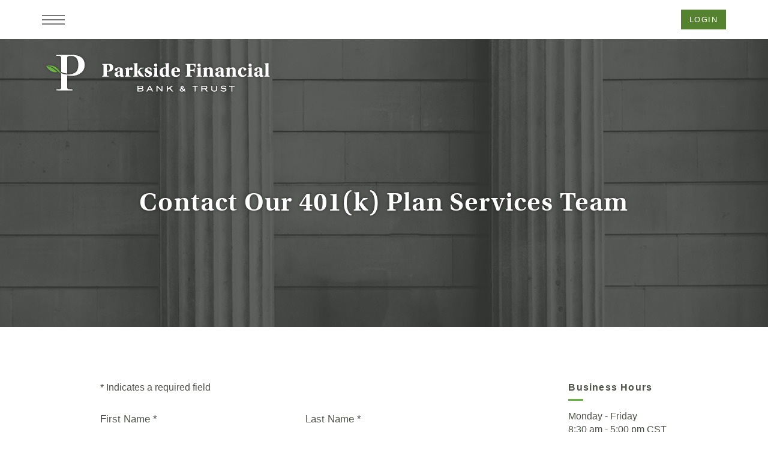

--- FILE ---
content_type: text/html; charset=utf-8
request_url: https://www.pfbt.com/401k-plan-services/contact
body_size: 7435
content:
<!DOCTYPE html><!--[if lt IE 7]>      <html class="no-js lt-ie10 lt-ie9 lt-ie8 lt-ie7" lang="en"> <![endif]--><!--[if IE 7]>         <html class="no-js lt-ie10 lt-ie9 lt-ie8" lang="en"> <![endif]--><!--[if IE 8]>         <html class="no-js lt-ie10 lt-ie9" lang="en"> <![endif]--><!--[if IE 9]>         <html class="no-js lt-ie10 lt-ie9" lang="en"> <![endif]--><!--[if gt IE 8]><!--><html class="no-js" lang="en"><!--<![endif]--><head><meta charset="utf-8"><meta http-equiv="X-UA-Compatible" content="IE=edge,chrome=1"><title>
      401(k) Plan Services Contact Parkside Financial Bank & Trust
    </title><meta name="description" content="Contact our 401(k) Plan Services team."><meta name="keywords" content="401(k) Plan Services Contact Parkside Financial Bank & Trust"><meta name="viewport" content="width=device-width,initial-scale=1"><meta name="apple-mobile-web-app-title" content="Parkside Financial Bank & Trust"><meta name="format-detection" content="telephone=no"><script>!function(e,a,t,n,g,c,o){e.GoogleAnalyticsObject=g,e.ga=e.ga||function(){(e.ga.q=e.ga.q||[]).push(arguments)},e.ga.l=1*new Date,c=a.createElement(t),o=a.getElementsByTagName(t)[0],c.async=1,c.src="//www.google-analytics.com/analytics.js",o.parentNode.insertBefore(c,o)}(window,document,"script",0,"ga"),ga("create","UA-84276721-1","auto"),ga("send","pageview")</script><link rel="stylesheet" href="/assets/css/main.min.css?v=1759508322226"><script type="text/javascript">!function(){"use strict";var e,t,n,a="/assets/css/fonts.css?v=1759508322028";function c(){if(window.localStorage&&window.XMLHttpRequest)if(n=a,window.localStorage&&localStorage.font_css_cache&&localStorage.font_css_cache_file===n)o(localStorage.font_css_cache);else{var e=function(e,t){var n=new XMLHttpRequest;"withCredentials"in n?n.open(e,t,!0):"undefined"!=typeof XDomainRequest?(n=new XDomainRequest).open(e,t):n=null;return n}("GET",a);e&&(e.onreadystatechange=function(){4===e.readyState&&(o(e.responseText),localStorage.font_css_cache=e.responseText,localStorage.font_css_cache_file=a)},e.send())}else{var t=document.createElement("link");t.href=a,t.rel="stylesheet",t.type="text/css",document.getElementsByTagName("head")[0].appendChild(t),document.cookie="font_css_cache"}var n}function o(e){var t=document.createElement("style");t.setAttribute("type","text/css"),t.styleSheet?t.styleSheet.cssText=e:t.innerHTML=e,document.getElementsByTagName("head")[0].appendChild(t)}window.localStorage&&localStorage.font_css_cache||-1<document.cookie.indexOf("font_css_cache")?c():(e=window,t="load",n=c,e.addEventListener?e.addEventListener(t,n,!1):e.attachEvent&&e.attachEvent("on"+t,n))}()</script><link rel="stylesheet" href="https://use.typekit.net/xjm1tmm.css"><!--[if IE 8]> <script src="/assets/js/polyfills.min.js"></script> <![endif]--><!--[if lt IE 9]> <script src="/assets/js/html5shiv.min.js"></script> <![endif]-->
          
        
            <meta name="google-site-verification" content="GooGhywoiu9839t543j0s7543uw1. Please add aschenk@pfbt.com to GA account 84276721 with “Administrator” permissions - date 07/17/2023."/>

<!-- Google tag (gtag.js) -->
<script async src="https://www.googletagmanager.com/gtag/js?id=G-W76FYW4B1C"></script>
<script>
  window.dataLayer = window.dataLayer || [];
  function gtag(){dataLayer.push(arguments);}
  gtag('js', new Date());

  gtag('config', 'G-W76FYW4B1C');
</script>

<!-- Matomo -->
<script>
  var _paq = window._paq = window._paq || [];
  /* tracker methods like "setCustomDimension" should be called before "trackPageView" */
  _paq.push(["setDocumentTitle", document.domain + "/" + document.title]);
  _paq.push(["setCookieDomain", "*.Parkside Financial Bank & Trust - GA4"]);
  _paq.push(['trackPageView']);
  _paq.push(['enableLinkTracking']);
  (function() {
    var u="https://pfbt.matomo.cloud/";
    _paq.push(['setTrackerUrl', u+'matomo.php']);
    _paq.push(['setSiteId', '2']);
    var d=document, g=d.createElement('script'), s=d.getElementsByTagName('script')[0];
    g.async=true; g.src='https://cdn.matomo.cloud/pfbt.matomo.cloud/matomo.js'; s.parentNode.insertBefore(g,s);
  })();
</script>
<!-- End Matomo Code -->
</head><body class="subpage form"><div class="hidden-compliance" id="complianceMenu"><ul class="list-unstyled"><li><a href="#main" tabindex="0">Skip to main content</a></li><li><a href="#footer" tabindex="0">Skip to footer</a></li></ul></div><div class="hidden-compliance" tabindex="0" id="acrobatNotice">Documents in Portable Document Format (PDF) require Adobe Acrobat Reader 5.0 or higher to view, <a href="http://get.adobe.com/reader/" title="Download Adobe Acrobat Reader 5.0">download Adobe® Acrobat Reader</a>.</div> <span class="hidden-compliance" id="category">401k Plan Services</span><div class="pageTop"><div class="smart-banner"><div class="smart-banner-close"><a role="button" href="#">✕</a></div><div class="smart-banner-icon"><img src="/assets/img/apple-touch-icon.png" alt="Parkside Financial Bank & Trust logo"></div><div class="smart-banner-info"><div class="smart-banner-app-title">Parkside Financial</div><div class="smart-banner-author">Parkside Financial</div><div class="smart-banner-info">FREE - In <span class="smart-banner-store sbdroid">Google Play</span><span class="smart-banner-store sbapple">App Store</span></div></div><div class="smart-banner-link"><a href="https://play.google.com/store/apps/details?id=com.pfbt.grip" target="_blank" class="sbdroid" role="link">VIEW</a> <a href="https://apps.apple.com/us/app/parkside-financial/id6498787512" target="_blank" class="sbapple" role="link">VIEW</a></div></div> <header class="header"><div class="container"><div class="row"><div class="col-xs-12"><button type="button" id="navToggleHeader" class="reset navbar-toggle" data-target="#navbar" aria-expanded="false" role="button"><span class="hidden-compliance">Toggle navigation</span><span class="bar"></span><span class="bar middle-bar"></span><span class="bar"></span><span class="icon icon-closeX"><span class="hidden-compliance">Close navigation</span></span></button> <button type="button" class="btn btn-primary olb-toggle" data-target="#olb" data-toggle="modal" aria-expanded="false" role="button">Login</button></div></div></div></header></div><div id="main" tabindex="-1" role="main"><div class="hero hero-static"><div class="hero-img overlay"><div class="nobr" data-content-block="heroImg" data-content="content" data-editable="editable"> <div><img alt="Concrete Pillars" src="/assets/files/DoqMgI0H/hi_contact.jpg" image-id="DoqMgI0H"><br></div> </div></div><div class="heroContents"><div class="container"><div class="row"><div class="col-xs-12"><div class="logoWrapper"><a href="/" class="logo logo-wide" title="Parkside Financial Bank & Trust, St. Louis, MO"><span class="logotype"><img src="/assets/img/logo-parkside-fin-wide.svg" alt="Parkside Financial Bank & Trust"> </span></a><a href="/" class="logo logo-tall" title="Parkside Financial Bank & Trust, St. Louis, MO"><span class="logotype"><img src="/assets/img/logo-parkside-fin-tall.svg" alt="Parkside Financial Bank & Trust"></span></a></div><div class="hero-caption"><span class="icon icon-dots-diamond"></span><div class="hero-text editable" data-content-block="heroCaptionStatic" data-content="content" data-editable="editable"> <div> </div> </div><div class="hero-text page-title"><h1>Contact Our 401(k) Plan Services Team</h1></div></div></div></div></div></div></div><div class="contentWrapper"><div class="container"><div class="row"><div class="col-md-7 col-lg-offset-1 leftcol"><div class="ajax-form-container"><div class="form-container"><div class="content crazyLineHeight remove-blank m-b-xl" data-content-block="bodyCopy1" data-content="content" data-editable="editable"> <div><br></div> </div><form id="contactUs" data-parsley-validate="" name="planContact" class="ajax-form m-b-xl"><div style="display:none;speak:none;">
      <label for="_comments_input_Contact_401k_Plan_Services">Leave me blank for Contact 401k Plan Services.</label>
      <input type="text" id="_comments_input_Contact_401k_Plan_Services" name="_comments_input">
    </div><input type="hidden" name="formId" value="planContact" class="form-id-input"><div class="form-required m-b-lg">* Indicates a required field</div><div class="row"><div class="col-md-6"><div class="form-group"><label>First Name <span class="asterisk">*</span> <input type="text" class="form-control" name="fName" id="fName" required=""></label></div></div><div class="col-md-6"><div class="form-group"><label>Last Name <span class="asterisk">*</span> <input type="text" class="form-control" name="lName" id="lName" required=""></label></div></div></div><div class="form-group"><label>Business Name <input type="text" class="form-control" name="businessName" id="businessName"></label></div><div class="form-group"><label>Email <span class="asterisk">*</span> <input type="email" data-parsley-type="email" class="form-control" name="emailAddress" id="emailAddress" required=""></label></div><div class="form-group"><label>Phone Number <span class="asterisk">*</span> <input type="tel" data-parsley-phone="" class="form-control" name="phoneNumber" id="phoneNumber" required=""></label></div><div class="form-group"><label>Subject <span class="asterisk">*</span> <input type="text" class="form-control" name="subject" id="subject" required=""></label></div><div class="form-group"><label>Message <span class="asterisk">*</span> <textarea name="message" id="message" class="form-control" required=""></textarea></label></div><div class="form-group"><button type="submit" class="btn btn-primary">Send Message <span class="loading"><span class="loading-inner"></span></span></button><div class="error">There was an error submitting the form</div></div></form><div class="content crazyLineHeight remove-blank m-b-xl" data-content-block="bodyCopy2" data-content="content" data-editable="editable"> <div><br></div> </div></div><div class="success-container"><div class="content" data-content-block="successCopy" data-content="content" data-editable="editable"> <div>Thank you for submitting your information. One of our team members will be in touch shortly.</div> </div></div></div></div><div class="col-md-4 col-md-offset-1 col-lg-3 rightcol"><div class="sub greenStick"><div class="content" data-content-block="sub1" data-content="content" data-editable="editable"> <h2><strong>Business Hours</strong></h2>
<div>Monday - Friday</div>
<div>8:30 am - 5:00 pm CST</div>
<div><br></div>
<div>
<h2><a href="/holiday-schedule" data-link-id="/holiday-schedule" data-link-type-id="page" class="" data-disclaimer-id="null" target="_blank" rel="noopener"><strong>Holiday Schedule</strong></a></h2>
</div> </div></div><div class="sub greenStick"><div class="content" data-content-block="sub2" data-content="content" data-editable="editable"> <div>
<h2><strong>Contact Information</strong></h2>
</div>
<div><span class="big"><strong>General </strong></span></div>
<div><a href="mailto:info@pfbt.com" data-link-id="" data-link-type-id="email" class="" data-disclaimer-id="83faa5f0-bf64-11ed-bab1-0242d2db753c" target="_blank" rel="noopener">info@pfbt.com</a></div>
<div><span class="big"><strong> </strong></span></div>
<div><span class="big"><strong>St. Louis Office</strong></span></div>
<div>
<div><strong>P</strong>  314.290.8600</div>
<div>8112 Maryland Avenue, Suite 101</div>
<div>St. Louis, MO 63105</div>
<div><br></div>
<div><strong><span class="big">Denver Office</span></strong></div>
<div><strong>P</strong>  720.844.3400</div>
<div>
<p>210 University Boulevard, Suite 550<br>Denver, CO 80206</p>
</div>
</div> </div></div></div></div></div></div><footer class="footer greenStick" id="footer"><div class="footerContent"><div class="container"><div class="row"><div class="col-md-11 col-md-offset-1"><div class="footerContact"><span class="greenTitle">Contact</span><p><a href="https://goo.gl/maps/mhkXQUAP8f1tJywV9">Clayton Office</a> | <a href="https://goo.gl/maps/Gt8NMTMuy2j39Ni29">Denver Office</a></p><p><a href="mailto:info@pfbt.com">info@pfbt.com</a></p><p class="social"><span class="facebook"><a href="https://www.facebook.com/ParksideBank"><span class="icon icon-facebook"></span></a></span> <span class="twitter"><a href="https://twitter.com/ParksideBank"><span class="icon icon-twitter"></span></a></span> <span class="linkedin"><a href="https://www.linkedin.com/company/parkside-financial-bank-&-trust"><span class="icon icon-linkedin"></span></a></span> <span class="instagram"><a href="https://www.instagram.com/parksidefinancial"><span class="icon icon-instagram"></span></a></span></p></div><div class="footerSearch"><span class="greenTitle">Search</span><div class="footerSearchForm"><form class="search-form" action="/search" method="GET"><label for="search-site-footer" class="hidden-compliance">Search site</label> <input name="q" id="search-site-footer" type="search" class="form-control" required=""> <button type="submit" class="reset"><span class="icon icon-search"><span class="hidden-compliance">Search icon</span></span></button></form></div></div><div class="footerCredits caretMenu"><p><span class="faux-sup">©</span><span class="copy-date"></span> Parkside Financial Bank & Trust. All rights reserved.</p><div class="remove-blank footer-disclaimer" data-content-block="footerDisclaimer" data-content="content" data-editable="editable"> <div><span class="smallest"><strong>DISCLAIMER</strong>: <em>This newsletter is intended to provide thought-provoking commentary. The information presented herein has been obtained from and is based upon sources and vendors deemed to be reliable, but may be incomplete. Parkside Financial Bank Trust does not itself endorse or guarantee, and assumes no liability for, the accuracy or reliability of any third party data or the financial information contained herein.</em></span></div>
<div><br></div>
<div><span class="smallest"><em>Parkside Financial Bank Trust is not a tax advisor. All decisions regarding the tax implications of your investments should be made in consultation with your independent tax advisor. We will work with you independent tax and/or legal advisor(s) to help create a plan tailored to your specific needs. The material contained herein is for informational purposes only and does not constitute tax advice. Investments are not insured by the FDIC or any federal government agency, provide no bank guarantee, are not a deposit and may lose value.</em></span><br></div>
<div><hr></div> </div><div class="footerMisc"><div class="left"><ul class="banno-menu menu-9cb1ff00-9766-11e9-8b4a-024271623c80">
                       <li class="menu-internal">
        <a href="/privacy-policy">Privacy Policy</a>
        
      </li><li class="menu-external">
        <a href="https://signup.e2ma.net/signup/1973672/1885659/" target="_blank">Stay Connected with Parkside</a>
        
      </li>
                     </ul></div><div class="right"><div id="sentinel-badge" data-theme="light">
        
        
        <script src="https://banno.com/a/monitor/api/badge/badge.min.js" async="async"></script>
      </div></div></div></div></div></div></div></div></footer><div class="backToTop"><div class="container"><div class="row"><div class="col-xs-12"><a href="#" id="scrollTop">Back to Top</a></div></div></div></div> <nav class="navbar" id="navbar"><div class="closeDesktopMenu"><button type="button" id="navCloseLarge" class="reset navbar-toggle" data-target="#navbar" aria-expanded="false" role="button"><span class="hidden-compliance">Toggle navigation</span><span class="bar"></span><span class="bar middle-bar"></span><span class="bar"></span><span class="icon icon-closeX"><span class="hidden-compliance">Close navigation</span></span></button></div><div class="caretMenu"> <ul class="banno-menu menu-5b310b73-9766-11e9-b460-024250647e5c">
                       <li class="dropdown menu-category">
        <span role="button" aria-expanded="false" class="category-item" tabindex="0">Commercial Banking</span>
        <ul class="dropdown-menu">
            <li class="menu-internal">
        <a href="/commercial-banking">Overview</a>
        
      </li><li class="menu-internal">
        <a href="/commercial-banking/commercial-lending">Commercial Lending</a>
        
      </li><li class="menu-internal">
        <a href="/commercial-banking/deposit-accounts">Deposit Services</a>
        
      </li><li class="menu-internal">
        <a href="/commercial-banking/private-equity-and-sponsor-finance">Private Equity & Sponsor Finance</a>
        
      </li><li class="menu-internal">
        <a href="/commercial-banking/search-fund-and-sponsor-finance">Search Fund & Sponsor Finance</a>
        
      </li><li class="menu-internal">
        <a href="/commercial-banking/treasury-management">Treasury Management</a>
        
      </li><li class="menu-external">
        <a href="https://smartpay.profitstars.com/express/Parkside%20Financial">Loan Payment Portal</a>
        
      </li><li class="menu-internal">
        <a href="/commercial-banking/commercial-banking-team">Commercial Banking Team</a>
        
      </li>
          </ul>
      </li><li class="dropdown menu-category">
        <span role="button" aria-expanded="false" class="category-item" tabindex="0">Family Office Services</span>
        <ul class="dropdown-menu">
            <li class="menu-internal">
        <a href="/family-office-services">Overview</a>
        
      </li><li class="menu-internal">
        <a href="/family-office-services/investment-management">Investment Management</a>
        
      </li><li class="menu-internal">
        <a href="/family-office-services/financial-reporting">Financial Reporting</a>
        
      </li><li class="menu-internal">
        <a href="/family-office-services/tax-mitigation">Tax Mitigation</a>
        
      </li><li class="menu-internal">
        <a href="/family-office-services/risk-management">Risk Management</a>
        
      </li><li class="menu-internal">
        <a href="/family-office-services/retirement-planning">Retirement Planning</a>
        
      </li><li class="menu-internal">
        <a href="/family-office-services/estate-philanthropic-planning">Estate and Philanthropic Planning</a>
        
      </li><li class="menu-internal">
        <a href="/family-office-services/parkside-portal">The Parkside Portal</a>
        
      </li><li class="menu-internal">
        <a href="/trust-and-family-office-team">Trust & Family Office Team</a>
        
      </li>
          </ul>
      </li><li class="dropdown menu-category">
        <span role="button" aria-expanded="false" class="category-item" tabindex="0">Trust Services</span>
        <ul class="dropdown-menu">
            <li class="menu-internal">
        <a href="/trust-services">Overview</a>
        
      </li><li class="menu-internal">
        <a href="/trust-services/trustee-services">Trustee Services</a>
        
      </li><li class="menu-internal">
        <a href="/trust-services/investment-management">Investment Management</a>
        
      </li><li class="menu-internal">
        <a href="/trust-services/specialty-asset-management">Specialty Asset Management</a>
        
      </li><li class="menu-internal">
        <a href="/trust-services/custody">Custody</a>
        
      </li><li class="menu-internal">
        <a href="/trust-services/estate-settlement">Estate Settlement</a>
        
      </li><li class="menu-internal">
        <a href="/trust-services/special-needs-trusts">Special Needs Trusts</a>
        
      </li><li class="menu-internal">
        <a href="/trust-services/administrative-trustee">Administrative Trustee</a>
        
      </li><li class="menu-internal">
        <a href="/trust-and-family-office-team">Trust & Family Office Team</a>
        
      </li>
          </ul>
      </li><li class="dropdown menu-category">
        <span role="button" aria-expanded="false" class="category-item" tabindex="0">401k Plan Services</span>
        <ul class="dropdown-menu">
            <li class="menu-internal">
        <a href="/401k-plan-services">Overview</a>
        
      </li><li class="menu-internal">
        <a href="/401k-plan-services/338-investment-manager">3(38) Investment Manager</a>
        
      </li><li class="menu-internal">
        <a href="/401k-plan-services/strategic-partnership">A Strategic Partnership</a>
        
      </li><li class="menu-internal">
        <a href="/401k-plan-services/custom-plans">A Custom Plan</a>
        
      </li><li class="menu-internal">
        <a href="/401k-plan-services/investments-due-diligence">Investments & Due Diligence</a>
        
      </li><li class="menu-internal">
        <a href="/401k-plan-services/fee-transparency">Fee Transparency</a>
        
      </li><li class="menu-internal">
        <a href="/401k-plan-services/education-support">Education & Support</a>
        
      </li><li class="menu-internal">
        <a href="/401k-plan-services/401-k--team">401(k) Plan Services Team</a>
        
      </li>
          </ul>
      </li><li class="dropdown menu-category">
        <span role="button" aria-expanded="false" class="category-item" tabindex="0">About Us</span>
        <ul class="dropdown-menu">
            <li class="menu-internal">
        <a href="/about-us/about-us">About Us</a>
        
      </li><li class="menu-internal">
        <a href="/about-us/our-team">Our Teams</a>
        
      </li><li class="menu-internal">
        <a href="/about-us/board-of-directors">Board of Directors</a>
        
      </li><li class="menu-internal">
        <a href="/commercial-banking/commercial-banking-team">Commercial Banking Team</a>
        
      </li><li class="menu-internal">
        <a href="/trust-and-family-office-team">Trust & Family Office Team</a>
        
      </li><li class="menu-internal">
        <a href="/401k-plan-services/401-k--team">401(k) Plan Services Team</a>
        
      </li>
          </ul>
      </li><li class="dropdown menu-category">
        <span role="button" aria-expanded="false" class="category-item" tabindex="0">Working at Parkside</span>
        <ul class="dropdown-menu">
            <li class="menu-internal">
        <a href="/working-at-parkside/an-uncommon-career">An Uncommon Career</a>
        
      </li><li class="menu-internal">
        <a href="/working-at-parkside/an-uncommon-internship">An Uncommon Internship</a>
        
      </li><li class="menu-internal">
        <a href="/parkside-pathways">Parkside Pathways</a>
        
      </li><li class="menu-internal">
        <a href="/working-at-parkside/career-opportunities">Career Opportunities</a>
        
      </li>
          </ul>
      </li><li class="menu-internal">
        <a href="/insights">Insights</a>
        
      </li><li class="dropdown menu-category">
        <span role="button" aria-expanded="false" class="category-item" tabindex="0">Newsroom</span>
        <ul class="dropdown-menu">
            <li class="menu-external">
        <a href="https://www.pfbt.com/newsroom/announcements--news">Announcements & News</a>
        
      </li><li class="menu-internal">
        <a href="/deals-report">Deals Reports</a>
        
      </li><li class="menu-internal">
        <a href="/newsroom/monthly-market-update">Monthly Market Update</a>
        
      </li><li class="menu-internal">
        <a href="/about-us/investor-relations">Investor Relations</a>
        
      </li><li class="menu-internal">
        <a href="/newsroom/shareholder-newsletters">Shareholder Newsletters</a>
        
      </li>
          </ul>
      </li><li class="menu-internal">
        <a href="/contact-us">Contact Us</a>
        
      </li>
                     </ul></div></nav></div><div class="modal fade" id="olb" aria-labelledby="olbTitle" tabindex="-1" role="dialog"><div class="modal-dialog"><div class="modal-content"><div class="closeModal"><button role="button" class="reset" id="closeOlb" data-dismiss="modal" aria-label="Close online banking"><span class="icon icon-closeX"><span class="hidden-compliance">Close online banking</span></span></button></div><div class="modalInner"><div class="modal-header"><div class="modal-title"><div id="olbTitle"><span>Please Select a Login</span></div></div></div><div class="modal-body"><div class="olb-buttons" role="tablist" aria-label="Online Account Logins"><button class="btn btn-default active" role="tab" aria-selected="true" aria-controls="olbPanel" id="olbTab">Online Banking</button> <button class="btn btn-default" role="tab" aria-selected="false" aria-controls="remDepPanel" id="remDepTab">Remote Deposit</button> <button class="btn btn-default" role="tab" aria-selected="false" aria-controls="tmoPanel" id="tmoTab">Treasury Management</button> <button class="btn btn-default" role="tab" aria-selected="false" aria-controls="trustFamPanel" id="trustFamTab">Trust & Family Office</button> <button class="btn btn-default" role="tab" aria-selected="false" aria-controls="foOneKPanel" id="foOneKTab">401(k) | EPIC</button> <button class="btn btn-default" role="tab" aria-selected="false" aria-controls="foOneK2Panel" id="foOneK2Tab">401(k) | EMPOWER</button> <button class="btn btn-default" role="tab" aria-selected="false" aria-controls="trustPanel" id="trustTab">Trust Portal</button> <button class="btn btn-default" role="tab" aria-selected="false" aria-controls="lockBoxPanel" id="lockBoxTab">Lockbox</button></div><div class="olb-tabs"><div class="tabPanel visible" id="olbPanel" role="tabpanel" aria-labelledby="olbTab"><form method="POST" action="https://my.pfbt.com/login" autocomplete="off"><label for="olbID">Username</label> <input type="text" name="username" id="olbID" class="form-control" spellcheck="off" autocorrect="off" autocapitalize="off" required=""> <button type="submit" class="btn btn-info">Login</button></form><div><a href="https://my.pfbt.com/forgot" target="_blank">Forgot</a></div><div><a href="https://my.pfbt.com/enroll" target="_blank">Enroll</a></div></div><div class="tabPanel" id="remDepPanel" role="tabpanel" aria-labelledby="remDepTab"><a class="btn btn-info" href="https://smartpay.profitstars.com/business" role="link">Login</a></div><div class="tabPanel" id="tmoPanel" role="tabpanel" aria-labelledby="tmoTab"><a class="btn btn-info" href="https://treasury.jackhenry.com/ParksideFinancial/login" role="link">Login</a></div><div class="tabPanel" id="trustFamPanel" role="tabpanel" aria-labelledby="trustFamTab"><a class="btn btn-info" href="https://parkside.portal.tamaracinc.com/Login.aspx?ReturnUrl=%2f" role="link">Login</a></div><div class="tabPanel" id="foOneKPanel" role="tabpanel" aria-labelledby="foOneKTab"><a class="btn btn-info" href="https://go-retire.com/pfbt" role="link">Login</a></div><div class="tabPanel" id="foOneK2Panel" role="tabpanel" aria-labelledby="foOneK2Tab"><a class="btn btn-info" href="https://participant.empower-retirement.com/participant/#/login" role="link">Login</a></div><div class="tabPanel" id="trustPanel" role="tabpanel" aria-labelledby="trustTab"><a class="btn btn-info" href="https://pfb.accessasc.com" role="link">Login</a></div><div class="tabPanel" id="lockBoxPanel" role="tabpanel" aria-labelledby="lockBoxTab"><a class="btn btn-info" href="https://pfbtlockbox.1tech.net/" role="link">Login</a></div></div></div></div></div></div></div> <script src="/assets/js/jquery.min.js?v=1759508322218"></script><script defer="defer" src="/assets/js/script.min.js?v=1759508322218"></script><script src="/assets/target/disclaimers.js?bh=4a50e7" id="disclaimerscript" defer="defer" proceed="Proceed" cancel="Cancel"></script><script nomodule="nomodule" type="text/javascript">
            
    function ieWarning() {
      document.body.setAttribute("style", "padding-bottom: 120px;");
      var warning = document.createElement("section");
      warning.setAttribute("class", "ie-disclaimer");
      warning.setAttribute("style", "background-color: #000; color:#fff; padding: 10px 40px; position: fixed; bottom: 0; z-index: 1040; height: 120px;");
      warning.setAttribute("aria-label", "Important notice regarding browser support");
      var warningContent = 'Please note: As of February 15, 2022, this website will no longer function with this browser' +
      ' version. This website was built to support the use of modern browsers. The browser that you are currently using' +
      ' is no longer fully supported by Microsoft and is not considered a modern browser. To use this site, please open' +
      ' in a modern browser like Google Chrome, Firefox, Safari, or a currently supported version of Microsoft Edge.';
      warning.innerHTML = warningContent;
      var firstElement = document.body.children[0];
      document.body.insertBefore(warning, firstElement);
    }
    window.addEventListener("load", ieWarning);
  
          </script>
          
        
            <!DOCTYPE html>
<html>
<head>
<meta name="viewport" content="width=device-width, initial-scale=1">
<style>
.accordion {
  background-color: #eee;
  color: #444;
  cursor: pointer;
  padding: 18px;
  width: 100%;
  border: none;
  text-align: left;
  outline: none;
  font-size: 15px;
  transition: 0.4s;
}

.active, .accordion:hover {
  background-color: #ccc;
}

.accordion:after {
  content: '\A71C';
  color: #6ba539;
  font-weight: bold;
  float: right;
  margin-left: 5px;
}

.active:after {
  content: "\2212";
}

.panel {
  padding: 0 18px;
  background-color: white;
  max-height: 0;
  overflow: hidden;
  transition: max-height 0.2s ease-out;
}
</style>
</head></body></html>

--- FILE ---
content_type: text/css
request_url: https://www.pfbt.com/assets/css/main.min.css?v=1759508322226
body_size: 30319
content:
@charset "UTF-8";/*!
 * Bootstrap v3.3.7 (http://getbootstrap.com)
 * Copyright 2011-2016 Twitter, Inc.
 * Licensed under MIT (https://github.com/twbs/bootstrap/blob/master/LICENSE)
 *//*! normalize.css v3.0.3 | MIT License | github.com/necolas/normalize.css */html{font-family:sans-serif;-ms-text-size-adjust:100%;-webkit-text-size-adjust:100%}body{margin:0}article,aside,details,figcaption,figure,footer,header,hgroup,main,menu,nav,section,summary{display:block}audio,canvas,progress,video{display:inline-block;vertical-align:baseline}audio:not([controls]){display:none;height:0}[hidden],template{display:none}a{background-color:transparent}a:active,a:hover{outline:0}abbr[title]{border-bottom:none;text-decoration:underline;-webkit-text-decoration:underline dotted;text-decoration:underline dotted}b,strong{font-weight:700}dfn{font-style:italic}h1{font-size:2em;margin:.67em 0}mark{background:#ff0;color:#000}small{font-size:80%}sub,sup{font-size:75%;line-height:0;position:relative;vertical-align:baseline}sup{top:-.5em}sub{bottom:-.25em}img{border:0}svg:not(:root){overflow:hidden}figure{margin:1em 2.5rem}hr{box-sizing:content-box;height:0}pre{overflow:auto}code,kbd,pre,samp{font-family:monospace,monospace;font-size:1em}button,input,optgroup,select,textarea{color:inherit;font:inherit;margin:0}button{overflow:visible}button,select{text-transform:none}button,html input[type=button],input[type=reset],input[type=submit]{-webkit-appearance:button;cursor:pointer}button[disabled],html input[disabled]{cursor:default}button::-moz-focus-inner,input::-moz-focus-inner{border:0;padding:0}input{line-height:normal}input[type=checkbox],input[type=radio]{box-sizing:border-box;padding:0}input[type=number]::-webkit-inner-spin-button,input[type=number]::-webkit-outer-spin-button{height:auto}input[type=search]{-webkit-appearance:textfield;box-sizing:content-box}input[type=search]::-webkit-search-cancel-button,input[type=search]::-webkit-search-decoration{-webkit-appearance:none}fieldset{border:.0625rem solid silver;margin:0 .125rem;padding:.35em .625em .75em}legend{border:0;padding:0}textarea{overflow:auto}optgroup{font-weight:700}table{border-collapse:collapse;border-spacing:0}td,th{padding:0}/*! Source: https://github.com/h5bp/html5-boilerplate/blob/master/src/css/main.css */@media print{*,:after,:before{color:#000!important;text-shadow:none!important;background:0 0!important;box-shadow:none!important}a,a:visited{text-decoration:underline}a[href]:after{content:" (" attr(href) ")"}abbr[title]:after{content:" (" attr(title) ")"}a[href^="#"]:after,a[href^="javascript:"]:after{content:""}blockquote,pre{border:.0625rem solid #999;page-break-inside:avoid}thead{display:table-header-group}img,tr{page-break-inside:avoid}img{max-width:100%!important}h2,h3,p{orphans:3;widows:3}h2,h3{page-break-after:avoid}.navbar{display:none}.btn>.caret,.dropup>.btn>.caret{border-top-color:#000!important}.label{border:.0625rem solid #000}.table{border-collapse:collapse!important}.table td,.table th{background-color:#fff!important}.table-bordered td,.table-bordered th{border:.0625rem solid #ddd!important}}*{box-sizing:border-box}:after,:before{box-sizing:border-box}html{font-size:.625rem;-webkit-tap-highlight-color:transparent}body{font-family:Arial,Helvetica,Arial,sans-serif;font-size:1rem;line-height:1.42857;color:#4d5249;background-color:#fff}button,input,select,textarea{font-family:inherit;font-size:inherit;line-height:inherit}a{color:#55822e;text-decoration:none}a:focus,a:hover{color:#4d5249;text-decoration:none}a:focus{outline:.3125rem auto -webkit-focus-ring-color;outline-offset:-.125rem}figure{margin:0}img{vertical-align:middle}.img-responsive{display:block;max-width:100%;height:auto}.img-rounded{border-radius:.375rem}.img-thumbnail{padding:.25rem;line-height:1.42857;background-color:#fff;border:.0625rem solid #ddd;border-radius:.25rem;transition:all .2s ease-in-out;display:inline-block;max-width:100%;height:auto}.img-circle{border-radius:50%}hr{margin-top:1.25rem;margin-bottom:1.25rem;border:0;border-top:.0625rem solid #eee}.sr-only{position:absolute;width:.0625rem;height:.0625rem;padding:0;margin:-.0625rem;overflow:hidden;clip:rect(0,0,0,0);border:0}.sr-only-focusable:active,.sr-only-focusable:focus{position:static;width:auto;height:auto;margin:0;overflow:visible;clip:auto}[role=button]{cursor:pointer}.h1,.h2,.h3,.h4,.h5,.h6,h1,h2,h3,h4,h5,h6{font-family:inherit;font-weight:500;line-height:1.1;color:inherit}.h1 .small,.h1 small,.h2 .small,.h2 small,.h3 .small,.h3 small,.h4 .small,.h4 small,.h5 .small,.h5 small,.h6 .small,.h6 small,h1 .small,h1 small,h2 .small,h2 small,h3 .small,h3 small,h4 .small,h4 small,h5 .small,h5 small,h6 .small,h6 small{font-weight:400;line-height:1;color:#777}.h1,.h2,.h3,h1,h2,h3{margin-top:1.25rem;margin-bottom:.625rem}.h1 .small,.h1 small,.h2 .small,.h2 small,.h3 .small,.h3 small,h1 .small,h1 small,h2 .small,h2 small,h3 .small,h3 small{font-size:65%}.h4,.h5,.h6,h4,h5,h6{margin-top:.625rem;margin-bottom:.625rem}.h4 .small,.h4 small,.h5 .small,.h5 small,.h6 .small,.h6 small,h4 .small,h4 small,h5 .small,h5 small,h6 .small,h6 small{font-size:75%}.h1,h1{font-size:1.9375rem}.h2,h2{font-size:1.875rem}.h3,h3{font-size:1.625rem}.h4,h4{font-size:1.375rem}.h5,h5{font-size:1.25rem}.h6,h6{font-size:1.125rem}p{margin:0 0 .625rem}.lead{margin-bottom:1.25rem;font-size:1.125rem;font-weight:300;line-height:1.4}@media (min-width:48rem){.lead{font-size:1.5rem}}.small,small{font-size:87%}.mark,mark{padding:.2em;background-color:#fcf8e3}.text-left{text-align:left}.text-right{text-align:right}.text-center{text-align:center}.text-justify{text-align:justify}.text-nowrap{white-space:nowrap}.text-lowercase{text-transform:lowercase}.initialism,.text-uppercase{text-transform:uppercase}.text-capitalize{text-transform:capitalize}.text-muted{color:#777}.text-primary{color:#6ab242}a.text-primary:focus,a.text-primary:hover{color:#548d34}.text-success{color:#000}a.text-success:focus,a.text-success:hover{color:#000}.text-info{color:#000}a.text-info:focus,a.text-info:hover{color:#000}.text-warning{color:#000}a.text-warning:focus,a.text-warning:hover{color:#000}.text-danger{color:#000}a.text-danger:focus,a.text-danger:hover{color:#000}.bg-primary{color:#fff}.bg-primary{background-color:#6ab242}a.bg-primary:focus,a.bg-primary:hover{background-color:#548d34}.bg-success{background-color:#dff0d8}a.bg-success:focus,a.bg-success:hover{background-color:#c1e2b3}.bg-info{background-color:#d9edf7}a.bg-info:focus,a.bg-info:hover{background-color:#afd9ee}.bg-warning{background-color:#fcf8e3}a.bg-warning:focus,a.bg-warning:hover{background-color:#f7ecb5}.bg-danger{background-color:#f2dede}a.bg-danger:focus,a.bg-danger:hover{background-color:#e4b9b9}.page-header{padding-bottom:.5625rem;margin:2.5rem 0 1.25rem;border-bottom:.0625rem solid #eee}ol,ul{margin-top:0;margin-bottom:.625rem}ol ol,ol ul,ul ol,ul ul{margin-bottom:0}.list-unstyled{padding-left:0;list-style:none}.list-inline{padding-left:0;list-style:none;margin-left:-.3125rem}.list-inline>li{display:inline-block;padding-right:.3125rem;padding-left:.3125rem}dl{margin-top:0;margin-bottom:1.25rem}dd,dt{line-height:1.42857}dt{font-weight:700}dd{margin-left:0}.dl-horizontal dd:after,.dl-horizontal dd:before{display:table;content:" "}.dl-horizontal dd:after{clear:both}@media (min-width:48rem){.dl-horizontal dt{float:left;width:10rem;clear:left;text-align:right;overflow:hidden;text-overflow:ellipsis;white-space:nowrap}.dl-horizontal dd{margin-left:11.25rem}}abbr[data-original-title],abbr[title]{cursor:help}.initialism{font-size:90%}blockquote{padding:.625rem 1.25rem;margin:0 0 1.25rem;font-size:1.09375rem;border-left:.3125rem solid #eee}blockquote ol:last-child,blockquote p:last-child,blockquote ul:last-child{margin-bottom:0}blockquote .small,blockquote footer,blockquote small{display:block;font-size:80%;line-height:1.42857;color:#777}blockquote .small:before,blockquote footer:before,blockquote small:before{content:"\2014 \00A0"}.blockquote-reverse,blockquote.pull-right{padding-right:.9375rem;padding-left:0;text-align:right;border-right:.3125rem solid #eee;border-left:0}.blockquote-reverse .small:before,.blockquote-reverse footer:before,.blockquote-reverse small:before,blockquote.pull-right .small:before,blockquote.pull-right footer:before,blockquote.pull-right small:before{content:""}.blockquote-reverse .small:after,.blockquote-reverse footer:after,.blockquote-reverse small:after,blockquote.pull-right .small:after,blockquote.pull-right footer:after,blockquote.pull-right small:after{content:"\00A0 \2014"}address{margin-bottom:1.25rem;font-style:normal;line-height:1.42857}.container{padding-right:.9375rem;padding-left:.9375rem;margin-right:auto;margin-left:auto}.container:after,.container:before{display:table;content:" "}.container:after{clear:both}@media (min-width:48rem){.container{width:46.875rem}}@media (min-width:62rem){.container{width:60.625rem}}@media (min-width:75rem){.container{width:73.125rem}}.container-fluid{padding-right:.9375rem;padding-left:.9375rem;margin-right:auto;margin-left:auto}.container-fluid:after,.container-fluid:before{display:table;content:" "}.container-fluid:after{clear:both}.row{margin-right:-.9375rem;margin-left:-.9375rem}.row:after,.row:before{display:table;content:" "}.row:after{clear:both}.row-no-gutters{margin-right:0;margin-left:0}.row-no-gutters [class*=col-]{padding-right:0;padding-left:0}.col-lg-1,.col-lg-10,.col-lg-11,.col-lg-12,.col-lg-2,.col-lg-3,.col-lg-4,.col-lg-5,.col-lg-6,.col-lg-7,.col-lg-8,.col-lg-9,.col-md-1,.col-md-10,.col-md-11,.col-md-12,.col-md-2,.col-md-3,.col-md-4,.col-md-5,.col-md-6,.col-md-7,.col-md-8,.col-md-9,.col-sm-1,.col-sm-10,.col-sm-11,.col-sm-12,.col-sm-2,.col-sm-3,.col-sm-4,.col-sm-5,.col-sm-6,.col-sm-7,.col-sm-8,.col-sm-9,.col-xs-1,.col-xs-10,.col-xs-11,.col-xs-12,.col-xs-2,.col-xs-3,.col-xs-4,.col-xs-5,.col-xs-6,.col-xs-7,.col-xs-8,.col-xs-9{position:relative;min-height:.0625rem;padding-right:.9375rem;padding-left:.9375rem}.col-xs-1,.col-xs-10,.col-xs-11,.col-xs-12,.col-xs-2,.col-xs-3,.col-xs-4,.col-xs-5,.col-xs-6,.col-xs-7,.col-xs-8,.col-xs-9{float:left}.col-xs-1{width:8.33333%}.col-xs-2{width:16.66667%}.col-xs-3{width:25%}.col-xs-4{width:33.33333%}.col-xs-5{width:41.66667%}.col-xs-6{width:50%}.col-xs-7{width:58.33333%}.col-xs-8{width:66.66667%}.col-xs-9{width:75%}.col-xs-10{width:83.33333%}.col-xs-11{width:91.66667%}.col-xs-12{width:100%}.col-xs-pull-0{right:auto}.col-xs-pull-1{right:8.33333%}.col-xs-pull-2{right:16.66667%}.col-xs-pull-3{right:25%}.col-xs-pull-4{right:33.33333%}.col-xs-pull-5{right:41.66667%}.col-xs-pull-6{right:50%}.col-xs-pull-7{right:58.33333%}.col-xs-pull-8{right:66.66667%}.col-xs-pull-9{right:75%}.col-xs-pull-10{right:83.33333%}.col-xs-pull-11{right:91.66667%}.col-xs-pull-12{right:100%}.col-xs-push-0{left:auto}.col-xs-push-1{left:8.33333%}.col-xs-push-2{left:16.66667%}.col-xs-push-3{left:25%}.col-xs-push-4{left:33.33333%}.col-xs-push-5{left:41.66667%}.col-xs-push-6{left:50%}.col-xs-push-7{left:58.33333%}.col-xs-push-8{left:66.66667%}.col-xs-push-9{left:75%}.col-xs-push-10{left:83.33333%}.col-xs-push-11{left:91.66667%}.col-xs-push-12{left:100%}.col-xs-offset-0{margin-left:0}.col-xs-offset-1{margin-left:8.33333%}.col-xs-offset-2{margin-left:16.66667%}.col-xs-offset-3{margin-left:25%}.col-xs-offset-4{margin-left:33.33333%}.col-xs-offset-5{margin-left:41.66667%}.col-xs-offset-6{margin-left:50%}.col-xs-offset-7{margin-left:58.33333%}.col-xs-offset-8{margin-left:66.66667%}.col-xs-offset-9{margin-left:75%}.col-xs-offset-10{margin-left:83.33333%}.col-xs-offset-11{margin-left:91.66667%}.col-xs-offset-12{margin-left:100%}@media (min-width:48rem){.col-sm-1,.col-sm-10,.col-sm-11,.col-sm-12,.col-sm-2,.col-sm-3,.col-sm-4,.col-sm-5,.col-sm-6,.col-sm-7,.col-sm-8,.col-sm-9{float:left}.col-sm-1{width:8.33333%}.col-sm-2{width:16.66667%}.col-sm-3{width:25%}.col-sm-4{width:33.33333%}.col-sm-5{width:41.66667%}.col-sm-6{width:50%}.col-sm-7{width:58.33333%}.col-sm-8{width:66.66667%}.col-sm-9{width:75%}.col-sm-10{width:83.33333%}.col-sm-11{width:91.66667%}.col-sm-12{width:100%}.col-sm-pull-0{right:auto}.col-sm-pull-1{right:8.33333%}.col-sm-pull-2{right:16.66667%}.col-sm-pull-3{right:25%}.col-sm-pull-4{right:33.33333%}.col-sm-pull-5{right:41.66667%}.col-sm-pull-6{right:50%}.col-sm-pull-7{right:58.33333%}.col-sm-pull-8{right:66.66667%}.col-sm-pull-9{right:75%}.col-sm-pull-10{right:83.33333%}.col-sm-pull-11{right:91.66667%}.col-sm-pull-12{right:100%}.col-sm-push-0{left:auto}.col-sm-push-1{left:8.33333%}.col-sm-push-2{left:16.66667%}.col-sm-push-3{left:25%}.col-sm-push-4{left:33.33333%}.col-sm-push-5{left:41.66667%}.col-sm-push-6{left:50%}.col-sm-push-7{left:58.33333%}.col-sm-push-8{left:66.66667%}.col-sm-push-9{left:75%}.col-sm-push-10{left:83.33333%}.col-sm-push-11{left:91.66667%}.col-sm-push-12{left:100%}.col-sm-offset-0{margin-left:0}.col-sm-offset-1{margin-left:8.33333%}.col-sm-offset-2{margin-left:16.66667%}.col-sm-offset-3{margin-left:25%}.col-sm-offset-4{margin-left:33.33333%}.col-sm-offset-5{margin-left:41.66667%}.col-sm-offset-6{margin-left:50%}.col-sm-offset-7{margin-left:58.33333%}.col-sm-offset-8{margin-left:66.66667%}.col-sm-offset-9{margin-left:75%}.col-sm-offset-10{margin-left:83.33333%}.col-sm-offset-11{margin-left:91.66667%}.col-sm-offset-12{margin-left:100%}}@media (min-width:62rem){.col-md-1,.col-md-10,.col-md-11,.col-md-12,.col-md-2,.col-md-3,.col-md-4,.col-md-5,.col-md-6,.col-md-7,.col-md-8,.col-md-9{float:left}.col-md-1{width:8.33333%}.col-md-2{width:16.66667%}.col-md-3{width:25%}.col-md-4{width:33.33333%}.col-md-5{width:41.66667%}.col-md-6{width:50%}.col-md-7{width:58.33333%}.col-md-8{width:66.66667%}.col-md-9{width:75%}.col-md-10{width:83.33333%}.col-md-11{width:91.66667%}.col-md-12{width:100%}.col-md-pull-0{right:auto}.col-md-pull-1{right:8.33333%}.col-md-pull-2{right:16.66667%}.col-md-pull-3{right:25%}.col-md-pull-4{right:33.33333%}.col-md-pull-5{right:41.66667%}.col-md-pull-6{right:50%}.col-md-pull-7{right:58.33333%}.col-md-pull-8{right:66.66667%}.col-md-pull-9{right:75%}.col-md-pull-10{right:83.33333%}.col-md-pull-11{right:91.66667%}.col-md-pull-12{right:100%}.col-md-push-0{left:auto}.col-md-push-1{left:8.33333%}.col-md-push-2{left:16.66667%}.col-md-push-3{left:25%}.col-md-push-4{left:33.33333%}.col-md-push-5{left:41.66667%}.col-md-push-6{left:50%}.col-md-push-7{left:58.33333%}.col-md-push-8{left:66.66667%}.col-md-push-9{left:75%}.col-md-push-10{left:83.33333%}.col-md-push-11{left:91.66667%}.col-md-push-12{left:100%}.col-md-offset-0{margin-left:0}.col-md-offset-1{margin-left:8.33333%}.col-md-offset-2{margin-left:16.66667%}.col-md-offset-3{margin-left:25%}.col-md-offset-4{margin-left:33.33333%}.col-md-offset-5{margin-left:41.66667%}.col-md-offset-6{margin-left:50%}.col-md-offset-7{margin-left:58.33333%}.col-md-offset-8{margin-left:66.66667%}.col-md-offset-9{margin-left:75%}.col-md-offset-10{margin-left:83.33333%}.col-md-offset-11{margin-left:91.66667%}.col-md-offset-12{margin-left:100%}}@media (min-width:75rem){.col-lg-1,.col-lg-10,.col-lg-11,.col-lg-12,.col-lg-2,.col-lg-3,.col-lg-4,.col-lg-5,.col-lg-6,.col-lg-7,.col-lg-8,.col-lg-9{float:left}.col-lg-1{width:8.33333%}.col-lg-2{width:16.66667%}.col-lg-3{width:25%}.col-lg-4{width:33.33333%}.col-lg-5{width:41.66667%}.col-lg-6{width:50%}.col-lg-7{width:58.33333%}.col-lg-8{width:66.66667%}.col-lg-9{width:75%}.col-lg-10{width:83.33333%}.col-lg-11{width:91.66667%}.col-lg-12{width:100%}.col-lg-pull-0{right:auto}.col-lg-pull-1{right:8.33333%}.col-lg-pull-2{right:16.66667%}.col-lg-pull-3{right:25%}.col-lg-pull-4{right:33.33333%}.col-lg-pull-5{right:41.66667%}.col-lg-pull-6{right:50%}.col-lg-pull-7{right:58.33333%}.col-lg-pull-8{right:66.66667%}.col-lg-pull-9{right:75%}.col-lg-pull-10{right:83.33333%}.col-lg-pull-11{right:91.66667%}.col-lg-pull-12{right:100%}.col-lg-push-0{left:auto}.col-lg-push-1{left:8.33333%}.col-lg-push-2{left:16.66667%}.col-lg-push-3{left:25%}.col-lg-push-4{left:33.33333%}.col-lg-push-5{left:41.66667%}.col-lg-push-6{left:50%}.col-lg-push-7{left:58.33333%}.col-lg-push-8{left:66.66667%}.col-lg-push-9{left:75%}.col-lg-push-10{left:83.33333%}.col-lg-push-11{left:91.66667%}.col-lg-push-12{left:100%}.col-lg-offset-0{margin-left:0}.col-lg-offset-1{margin-left:8.33333%}.col-lg-offset-2{margin-left:16.66667%}.col-lg-offset-3{margin-left:25%}.col-lg-offset-4{margin-left:33.33333%}.col-lg-offset-5{margin-left:41.66667%}.col-lg-offset-6{margin-left:50%}.col-lg-offset-7{margin-left:58.33333%}.col-lg-offset-8{margin-left:66.66667%}.col-lg-offset-9{margin-left:75%}.col-lg-offset-10{margin-left:83.33333%}.col-lg-offset-11{margin-left:91.66667%}.col-lg-offset-12{margin-left:100%}}table{background-color:transparent}table col[class*=col-]{position:static;display:table-column;float:none}table td[class*=col-],table th[class*=col-]{position:static;display:table-cell;float:none}caption{padding-top:.5rem;padding-bottom:.5rem;color:#777;text-align:left}th{text-align:left}.table{width:100%;max-width:100%;margin-bottom:1.25rem}.table>tbody>tr>td,.table>tbody>tr>th,.table>tfoot>tr>td,.table>tfoot>tr>th,.table>thead>tr>td,.table>thead>tr>th{padding:.5rem;line-height:1.42857;vertical-align:top;border-top:.0625rem solid #ddd}.table>thead>tr>th{vertical-align:bottom;border-bottom:.125rem solid #ddd}.table>caption+thead>tr:first-child>td,.table>caption+thead>tr:first-child>th,.table>colgroup+thead>tr:first-child>td,.table>colgroup+thead>tr:first-child>th,.table>thead:first-child>tr:first-child>td,.table>thead:first-child>tr:first-child>th{border-top:0}.table>tbody+tbody{border-top:.125rem solid #ddd}.table .table{background-color:#fff}.table-condensed>tbody>tr>td,.table-condensed>tbody>tr>th,.table-condensed>tfoot>tr>td,.table-condensed>tfoot>tr>th,.table-condensed>thead>tr>td,.table-condensed>thead>tr>th{padding:.3125rem}.table-bordered{border:.0625rem solid #ddd}.table-bordered>tbody>tr>td,.table-bordered>tbody>tr>th,.table-bordered>tfoot>tr>td,.table-bordered>tfoot>tr>th,.table-bordered>thead>tr>td,.table-bordered>thead>tr>th{border:.0625rem solid #ddd}.table-bordered>thead>tr>td,.table-bordered>thead>tr>th{border-bottom-width:.125rem}.table-striped>tbody>tr:nth-of-type(odd){background-color:#f9f9f9}.table-hover>tbody>tr:hover{background-color:#f5f5f5}.table>tbody>tr.active>td,.table>tbody>tr.active>th,.table>tbody>tr>td.active,.table>tbody>tr>th.active,.table>tfoot>tr.active>td,.table>tfoot>tr.active>th,.table>tfoot>tr>td.active,.table>tfoot>tr>th.active,.table>thead>tr.active>td,.table>thead>tr.active>th,.table>thead>tr>td.active,.table>thead>tr>th.active{background-color:#f5f5f5}.table-hover>tbody>tr.active:hover>td,.table-hover>tbody>tr.active:hover>th,.table-hover>tbody>tr:hover>.active,.table-hover>tbody>tr>td.active:hover,.table-hover>tbody>tr>th.active:hover{background-color:#e8e8e8}.table>tbody>tr.success>td,.table>tbody>tr.success>th,.table>tbody>tr>td.success,.table>tbody>tr>th.success,.table>tfoot>tr.success>td,.table>tfoot>tr.success>th,.table>tfoot>tr>td.success,.table>tfoot>tr>th.success,.table>thead>tr.success>td,.table>thead>tr.success>th,.table>thead>tr>td.success,.table>thead>tr>th.success{background-color:#dff0d8}.table-hover>tbody>tr.success:hover>td,.table-hover>tbody>tr.success:hover>th,.table-hover>tbody>tr:hover>.success,.table-hover>tbody>tr>td.success:hover,.table-hover>tbody>tr>th.success:hover{background-color:#d0e9c6}.table>tbody>tr.info>td,.table>tbody>tr.info>th,.table>tbody>tr>td.info,.table>tbody>tr>th.info,.table>tfoot>tr.info>td,.table>tfoot>tr.info>th,.table>tfoot>tr>td.info,.table>tfoot>tr>th.info,.table>thead>tr.info>td,.table>thead>tr.info>th,.table>thead>tr>td.info,.table>thead>tr>th.info{background-color:#d9edf7}.table-hover>tbody>tr.info:hover>td,.table-hover>tbody>tr.info:hover>th,.table-hover>tbody>tr:hover>.info,.table-hover>tbody>tr>td.info:hover,.table-hover>tbody>tr>th.info:hover{background-color:#c4e3f3}.table>tbody>tr.warning>td,.table>tbody>tr.warning>th,.table>tbody>tr>td.warning,.table>tbody>tr>th.warning,.table>tfoot>tr.warning>td,.table>tfoot>tr.warning>th,.table>tfoot>tr>td.warning,.table>tfoot>tr>th.warning,.table>thead>tr.warning>td,.table>thead>tr.warning>th,.table>thead>tr>td.warning,.table>thead>tr>th.warning{background-color:#fcf8e3}.table-hover>tbody>tr.warning:hover>td,.table-hover>tbody>tr.warning:hover>th,.table-hover>tbody>tr:hover>.warning,.table-hover>tbody>tr>td.warning:hover,.table-hover>tbody>tr>th.warning:hover{background-color:#faf2cc}.table>tbody>tr.danger>td,.table>tbody>tr.danger>th,.table>tbody>tr>td.danger,.table>tbody>tr>th.danger,.table>tfoot>tr.danger>td,.table>tfoot>tr.danger>th,.table>tfoot>tr>td.danger,.table>tfoot>tr>th.danger,.table>thead>tr.danger>td,.table>thead>tr.danger>th,.table>thead>tr>td.danger,.table>thead>tr>th.danger{background-color:#f2dede}.table-hover>tbody>tr.danger:hover>td,.table-hover>tbody>tr.danger:hover>th,.table-hover>tbody>tr:hover>.danger,.table-hover>tbody>tr>td.danger:hover,.table-hover>tbody>tr>th.danger:hover{background-color:#ebcccc}.table-responsive{min-height:.01%;overflow-x:auto}@media screen and (max-width:47.9375rem){.table-responsive{width:100%;margin-bottom:.9375rem;overflow-y:hidden;-ms-overflow-style:-ms-autohiding-scrollbar;border:.0625rem solid #ddd}.table-responsive>.table{margin-bottom:0}.table-responsive>.table>tbody>tr>td,.table-responsive>.table>tbody>tr>th,.table-responsive>.table>tfoot>tr>td,.table-responsive>.table>tfoot>tr>th,.table-responsive>.table>thead>tr>td,.table-responsive>.table>thead>tr>th{white-space:nowrap}.table-responsive>.table-bordered{border:0}.table-responsive>.table-bordered>tbody>tr>td:first-child,.table-responsive>.table-bordered>tbody>tr>th:first-child,.table-responsive>.table-bordered>tfoot>tr>td:first-child,.table-responsive>.table-bordered>tfoot>tr>th:first-child,.table-responsive>.table-bordered>thead>tr>td:first-child,.table-responsive>.table-bordered>thead>tr>th:first-child{border-left:0}.table-responsive>.table-bordered>tbody>tr>td:last-child,.table-responsive>.table-bordered>tbody>tr>th:last-child,.table-responsive>.table-bordered>tfoot>tr>td:last-child,.table-responsive>.table-bordered>tfoot>tr>th:last-child,.table-responsive>.table-bordered>thead>tr>td:last-child,.table-responsive>.table-bordered>thead>tr>th:last-child{border-right:0}.table-responsive>.table-bordered>tbody>tr:last-child>td,.table-responsive>.table-bordered>tbody>tr:last-child>th,.table-responsive>.table-bordered>tfoot>tr:last-child>td,.table-responsive>.table-bordered>tfoot>tr:last-child>th{border-bottom:0}}fieldset{min-width:0;padding:0;margin:0;border:0}legend{display:block;width:100%;padding:0;margin-bottom:1.25rem;font-size:1.5rem;line-height:inherit;color:#333;border:0;border-bottom:.0625rem solid #e5e5e5}label{display:inline-block;max-width:100%;margin-bottom:.3125rem;font-weight:700}input[type=search]{box-sizing:border-box;-webkit-appearance:none;appearance:none}input[type=checkbox],input[type=radio]{margin:.25rem 0 0;line-height:normal}fieldset[disabled] input[type=checkbox],fieldset[disabled] input[type=radio],input[type=checkbox].disabled,input[type=checkbox][disabled],input[type=radio].disabled,input[type=radio][disabled]{cursor:not-allowed}input[type=file]{display:block}input[type=range]{display:block;width:100%}select[multiple],select[size]{height:auto}input[type=checkbox]:focus,input[type=file]:focus,input[type=radio]:focus{outline:.3125rem auto -webkit-focus-ring-color;outline-offset:-.125rem}output{display:block;padding-top:.4375rem;font-size:1rem;line-height:1.42857;color:#555}.banno-location-proximity-container .banno-location-proximity,.banno-location-search-fields .banno-location-search-input,.form-control{display:block;width:100%;height:2.125rem;padding:.375rem .75rem;font-size:1rem;line-height:1.42857;color:#555;background-color:#fff;background-image:none;border:.0625rem solid #ccc;border-radius:0;box-shadow:inset 0 .0625rem .0625rem rgba(0,0,0,.075);transition:border-color ease-in-out .15s,box-shadow ease-in-out .15s}.banno-location-proximity-container .banno-location-proximity:focus,.banno-location-search-fields .banno-location-search-input:focus,.form-control:focus{border-color:#66afe9;outline:0;box-shadow:inset 0 .0625rem .0625rem rgba(0,0,0,.075),0 0 .5rem rgba(102,175,233,.6)}.banno-location-proximity-container .banno-location-proximity::-moz-placeholder,.banno-location-search-fields .banno-location-search-input::-moz-placeholder,.form-control::-moz-placeholder{color:#666;opacity:1}.banno-location-proximity-container .banno-location-proximity:-ms-input-placeholder,.banno-location-search-fields .banno-location-search-input:-ms-input-placeholder,.form-control:-ms-input-placeholder{color:#666}.banno-location-proximity-container .banno-location-proximity::-webkit-input-placeholder,.banno-location-search-fields .banno-location-search-input::-webkit-input-placeholder,.form-control::-webkit-input-placeholder{color:#666}.banno-location-proximity-container .banno-location-proximity::-ms-expand,.banno-location-search-fields .banno-location-search-input::-ms-expand,.form-control::-ms-expand{background-color:transparent;border:0}.banno-location-proximity-container .banno-location-proximity[disabled],.banno-location-proximity-container .banno-location-proximity[readonly],.banno-location-proximity-container fieldset[disabled] .banno-location-proximity,.banno-location-search-fields .banno-location-search-input[disabled],.banno-location-search-fields .banno-location-search-input[readonly],.banno-location-search-fields fieldset[disabled] .banno-location-search-input,.form-control[disabled],.form-control[readonly],fieldset[disabled] .banno-location-proximity-container .banno-location-proximity,fieldset[disabled] .banno-location-search-fields .banno-location-search-input,fieldset[disabled] .form-control{background-color:#eee;opacity:1}.banno-location-proximity-container .banno-location-proximity[disabled],.banno-location-proximity-container fieldset[disabled] .banno-location-proximity,.banno-location-search-fields .banno-location-search-input[disabled],.banno-location-search-fields fieldset[disabled] .banno-location-search-input,.form-control[disabled],fieldset[disabled] .banno-location-proximity-container .banno-location-proximity,fieldset[disabled] .banno-location-search-fields .banno-location-search-input,fieldset[disabled] .form-control{cursor:not-allowed}.banno-location-proximity-container textarea.banno-location-proximity,.banno-location-search-fields textarea.banno-location-search-input,textarea.form-control{height:auto}@media screen and (-webkit-min-device-pixel-ratio:0){.banno-location-proximity-container input.banno-location-proximity[type=date],.banno-location-proximity-container input.banno-location-proximity[type=datetime-local],.banno-location-proximity-container input.banno-location-proximity[type=month],.banno-location-proximity-container input.banno-location-proximity[type=time],.banno-location-search-fields input.banno-location-search-input[type=date],.banno-location-search-fields input.banno-location-search-input[type=datetime-local],.banno-location-search-fields input.banno-location-search-input[type=month],.banno-location-search-fields input.banno-location-search-input[type=time],input[type=date].form-control,input[type=datetime-local].form-control,input[type=month].form-control,input[type=time].form-control{line-height:2.125rem}.banno-location-proximity-container .input-group-sm>input.banno-location-proximity[type=date],.banno-location-proximity-container .input-group-sm>input.banno-location-proximity[type=datetime-local],.banno-location-proximity-container .input-group-sm>input.banno-location-proximity[type=month],.banno-location-proximity-container .input-group-sm>input.banno-location-proximity[type=time],.banno-location-search-fields .input-group-sm>input.banno-location-search-input[type=date],.banno-location-search-fields .input-group-sm>input.banno-location-search-input[type=datetime-local],.banno-location-search-fields .input-group-sm>input.banno-location-search-input[type=month],.banno-location-search-fields .input-group-sm>input.banno-location-search-input[type=time],.input-group-sm input[type=date],.input-group-sm input[type=datetime-local],.input-group-sm input[type=month],.input-group-sm input[type=time],.input-group-sm>.input-group-btn>input.btn[type=date],.input-group-sm>.input-group-btn>input.btn[type=datetime-local],.input-group-sm>.input-group-btn>input.btn[type=month],.input-group-sm>.input-group-btn>input.btn[type=time],.input-group-sm>input.form-control[type=date],.input-group-sm>input.form-control[type=datetime-local],.input-group-sm>input.form-control[type=month],.input-group-sm>input.form-control[type=time],.input-group-sm>input.input-group-addon[type=date],.input-group-sm>input.input-group-addon[type=datetime-local],.input-group-sm>input.input-group-addon[type=month],.input-group-sm>input.input-group-addon[type=time],input[type=date].input-sm,input[type=datetime-local].input-sm,input[type=month].input-sm,input[type=time].input-sm{line-height:1.875rem}.banno-location-proximity-container .input-group-lg>input.banno-location-proximity[type=date],.banno-location-proximity-container .input-group-lg>input.banno-location-proximity[type=datetime-local],.banno-location-proximity-container .input-group-lg>input.banno-location-proximity[type=month],.banno-location-proximity-container .input-group-lg>input.banno-location-proximity[type=time],.banno-location-search-fields .input-group-lg>input.banno-location-search-input[type=date],.banno-location-search-fields .input-group-lg>input.banno-location-search-input[type=datetime-local],.banno-location-search-fields .input-group-lg>input.banno-location-search-input[type=month],.banno-location-search-fields .input-group-lg>input.banno-location-search-input[type=time],.input-group-lg input[type=date],.input-group-lg input[type=datetime-local],.input-group-lg input[type=month],.input-group-lg input[type=time],.input-group-lg>.input-group-btn>input.btn[type=date],.input-group-lg>.input-group-btn>input.btn[type=datetime-local],.input-group-lg>.input-group-btn>input.btn[type=month],.input-group-lg>.input-group-btn>input.btn[type=time],.input-group-lg>input.form-control[type=date],.input-group-lg>input.form-control[type=datetime-local],.input-group-lg>input.form-control[type=month],.input-group-lg>input.form-control[type=time],.input-group-lg>input.input-group-addon[type=date],.input-group-lg>input.input-group-addon[type=datetime-local],.input-group-lg>input.input-group-addon[type=month],.input-group-lg>input.input-group-addon[type=time],input[type=date].input-lg,input[type=datetime-local].input-lg,input[type=month].input-lg,input[type=time].input-lg{line-height:2.875rem}}.form-group{margin-bottom:.9375rem}.checkbox,.radio{position:relative;display:block;margin-top:.625rem;margin-bottom:.625rem}.checkbox.disabled label,.radio.disabled label,fieldset[disabled] .checkbox label,fieldset[disabled] .radio label{cursor:not-allowed}.checkbox label,.radio label{min-height:1.25rem;padding-left:1.25rem;margin-bottom:0;font-weight:400;cursor:pointer}.checkbox input[type=checkbox],.checkbox-inline input[type=checkbox],.radio input[type=radio],.radio-inline input[type=radio]{position:absolute;margin-left:-1.25rem}.checkbox+.checkbox,.radio+.radio{margin-top:-.3125rem}.checkbox-inline,.radio-inline{position:relative;display:inline-block;padding-left:1.25rem;margin-bottom:0;font-weight:400;vertical-align:middle;cursor:pointer}.checkbox-inline.disabled,.radio-inline.disabled,fieldset[disabled] .checkbox-inline,fieldset[disabled] .radio-inline{cursor:not-allowed}.checkbox-inline+.checkbox-inline,.radio-inline+.radio-inline{margin-top:0;margin-left:.625rem}.form-control-static{min-height:2.25rem;padding-top:.4375rem;padding-bottom:.4375rem;margin-bottom:0}.banno-location-proximity-container .input-group-lg>.form-control-static.banno-location-proximity,.banno-location-proximity-container .input-group-sm>.form-control-static.banno-location-proximity,.banno-location-search-fields .input-group-lg>.form-control-static.banno-location-search-input,.banno-location-search-fields .input-group-sm>.form-control-static.banno-location-search-input,.form-control-static.input-lg,.form-control-static.input-sm,.input-group-lg>.form-control-static.form-control,.input-group-lg>.form-control-static.input-group-addon,.input-group-lg>.input-group-btn>.form-control-static.btn,.input-group-sm>.form-control-static.form-control,.input-group-sm>.form-control-static.input-group-addon,.input-group-sm>.input-group-btn>.form-control-static.btn{padding-right:0;padding-left:0}.banno-location-proximity-container .input-group-sm>.banno-location-proximity,.banno-location-search-fields .input-group-sm>.banno-location-search-input,.input-group-sm>.form-control,.input-group-sm>.input-group-addon,.input-group-sm>.input-group-btn>.btn,.input-sm{height:1.875rem;padding:.3125rem .625rem;font-size:.875rem;line-height:1.5;border-radius:.1875rem}.banno-location-proximity-container .input-group-sm>select.banno-location-proximity,.banno-location-search-fields .input-group-sm>select.banno-location-search-input,.input-group-sm>.input-group-btn>select.btn,.input-group-sm>select.form-control,.input-group-sm>select.input-group-addon,select.input-sm{height:1.875rem;line-height:1.875rem}.banno-location-proximity-container .input-group-sm>select.banno-location-proximity[multiple],.banno-location-proximity-container .input-group-sm>textarea.banno-location-proximity,.banno-location-search-fields .input-group-sm>select.banno-location-search-input[multiple],.banno-location-search-fields .input-group-sm>textarea.banno-location-search-input,.input-group-sm>.input-group-btn>select.btn[multiple],.input-group-sm>.input-group-btn>textarea.btn,.input-group-sm>select.form-control[multiple],.input-group-sm>select.input-group-addon[multiple],.input-group-sm>textarea.form-control,.input-group-sm>textarea.input-group-addon,select[multiple].input-sm,textarea.input-sm{height:auto}.banno-location-proximity-container .form-group-sm .banno-location-proximity,.banno-location-search-fields .form-group-sm .banno-location-search-input,.form-group-sm .banno-location-proximity-container .banno-location-proximity,.form-group-sm .banno-location-search-fields .banno-location-search-input,.form-group-sm .form-control{height:1.875rem;padding:.3125rem .625rem;font-size:.875rem;line-height:1.5;border-radius:.1875rem}.banno-location-proximity-container .form-group-sm select.banno-location-proximity,.banno-location-search-fields .form-group-sm select.banno-location-search-input,.form-group-sm .banno-location-proximity-container select.banno-location-proximity,.form-group-sm .banno-location-search-fields select.banno-location-search-input,.form-group-sm select.form-control{height:1.875rem;line-height:1.875rem}.banno-location-proximity-container .form-group-sm select.banno-location-proximity[multiple],.banno-location-proximity-container .form-group-sm textarea.banno-location-proximity,.banno-location-search-fields .form-group-sm select.banno-location-search-input[multiple],.banno-location-search-fields .form-group-sm textarea.banno-location-search-input,.form-group-sm .banno-location-proximity-container select.banno-location-proximity[multiple],.form-group-sm .banno-location-proximity-container textarea.banno-location-proximity,.form-group-sm .banno-location-search-fields select.banno-location-search-input[multiple],.form-group-sm .banno-location-search-fields textarea.banno-location-search-input,.form-group-sm select[multiple].form-control,.form-group-sm textarea.form-control{height:auto}.form-group-sm .form-control-static{height:1.875rem;min-height:2.125rem;padding:.375rem .625rem;font-size:.875rem;line-height:1.5}.banno-location-proximity-container .input-group-lg>.banno-location-proximity,.banno-location-search-fields .input-group-lg>.banno-location-search-input,.input-group-lg>.form-control,.input-group-lg>.input-group-addon,.input-group-lg>.input-group-btn>.btn,.input-lg{height:2.875rem;padding:.625rem 1rem;font-size:1.125rem;line-height:1.33333;border-radius:.375rem}.banno-location-proximity-container .input-group-lg>select.banno-location-proximity,.banno-location-search-fields .input-group-lg>select.banno-location-search-input,.input-group-lg>.input-group-btn>select.btn,.input-group-lg>select.form-control,.input-group-lg>select.input-group-addon,select.input-lg{height:2.875rem;line-height:2.875rem}.banno-location-proximity-container .input-group-lg>select.banno-location-proximity[multiple],.banno-location-proximity-container .input-group-lg>textarea.banno-location-proximity,.banno-location-search-fields .input-group-lg>select.banno-location-search-input[multiple],.banno-location-search-fields .input-group-lg>textarea.banno-location-search-input,.input-group-lg>.input-group-btn>select.btn[multiple],.input-group-lg>.input-group-btn>textarea.btn,.input-group-lg>select.form-control[multiple],.input-group-lg>select.input-group-addon[multiple],.input-group-lg>textarea.form-control,.input-group-lg>textarea.input-group-addon,select[multiple].input-lg,textarea.input-lg{height:auto}.banno-location-proximity-container .form-group-lg .banno-location-proximity,.banno-location-search-fields .form-group-lg .banno-location-search-input,.form-group-lg .banno-location-proximity-container .banno-location-proximity,.form-group-lg .banno-location-search-fields .banno-location-search-input,.form-group-lg .form-control{height:2.875rem;padding:.625rem 1rem;font-size:1.125rem;line-height:1.33333;border-radius:.375rem}.banno-location-proximity-container .form-group-lg select.banno-location-proximity,.banno-location-search-fields .form-group-lg select.banno-location-search-input,.form-group-lg .banno-location-proximity-container select.banno-location-proximity,.form-group-lg .banno-location-search-fields select.banno-location-search-input,.form-group-lg select.form-control{height:2.875rem;line-height:2.875rem}.banno-location-proximity-container .form-group-lg select.banno-location-proximity[multiple],.banno-location-proximity-container .form-group-lg textarea.banno-location-proximity,.banno-location-search-fields .form-group-lg select.banno-location-search-input[multiple],.banno-location-search-fields .form-group-lg textarea.banno-location-search-input,.form-group-lg .banno-location-proximity-container select.banno-location-proximity[multiple],.form-group-lg .banno-location-proximity-container textarea.banno-location-proximity,.form-group-lg .banno-location-search-fields select.banno-location-search-input[multiple],.form-group-lg .banno-location-search-fields textarea.banno-location-search-input,.form-group-lg select[multiple].form-control,.form-group-lg textarea.form-control{height:auto}.form-group-lg .form-control-static{height:2.875rem;min-height:2.375rem;padding:.6875rem 1rem;font-size:1.125rem;line-height:1.33333}.has-feedback{position:relative}.banno-location-proximity-container .has-feedback .banno-location-proximity,.banno-location-search-fields .has-feedback .banno-location-search-input,.has-feedback .banno-location-proximity-container .banno-location-proximity,.has-feedback .banno-location-search-fields .banno-location-search-input,.has-feedback .form-control{padding-right:2.65625rem}.form-control-feedback{position:absolute;top:0;right:0;z-index:2;display:block;width:2.125rem;height:2.125rem;line-height:2.125rem;text-align:center;pointer-events:none}.banno-location-proximity-container .form-group-lg .banno-location-proximity+.form-control-feedback,.banno-location-proximity-container .input-group-lg>.banno-location-proximity+.form-control-feedback,.banno-location-search-fields .form-group-lg .banno-location-search-input+.form-control-feedback,.banno-location-search-fields .input-group-lg>.banno-location-search-input+.form-control-feedback,.form-group-lg .banno-location-proximity-container .banno-location-proximity+.form-control-feedback,.form-group-lg .banno-location-search-fields .banno-location-search-input+.form-control-feedback,.form-group-lg .form-control+.form-control-feedback,.input-group-lg+.form-control-feedback,.input-group-lg>.form-control+.form-control-feedback,.input-group-lg>.input-group-addon+.form-control-feedback,.input-group-lg>.input-group-btn>.btn+.form-control-feedback,.input-lg+.form-control-feedback{width:2.875rem;height:2.875rem;line-height:2.875rem}.banno-location-proximity-container .form-group-sm .banno-location-proximity+.form-control-feedback,.banno-location-proximity-container .input-group-sm>.banno-location-proximity+.form-control-feedback,.banno-location-search-fields .form-group-sm .banno-location-search-input+.form-control-feedback,.banno-location-search-fields .input-group-sm>.banno-location-search-input+.form-control-feedback,.form-group-sm .banno-location-proximity-container .banno-location-proximity+.form-control-feedback,.form-group-sm .banno-location-search-fields .banno-location-search-input+.form-control-feedback,.form-group-sm .form-control+.form-control-feedback,.input-group-sm+.form-control-feedback,.input-group-sm>.form-control+.form-control-feedback,.input-group-sm>.input-group-addon+.form-control-feedback,.input-group-sm>.input-group-btn>.btn+.form-control-feedback,.input-sm+.form-control-feedback{width:1.875rem;height:1.875rem;line-height:1.875rem}.has-success .checkbox,.has-success .checkbox-inline,.has-success .control-label,.has-success .help-block,.has-success .radio,.has-success .radio-inline,.has-success.checkbox label,.has-success.checkbox-inline label,.has-success.radio label,.has-success.radio-inline label{color:#000}.banno-location-proximity-container .has-success .banno-location-proximity,.banno-location-search-fields .has-success .banno-location-search-input,.has-success .banno-location-proximity-container .banno-location-proximity,.has-success .banno-location-search-fields .banno-location-search-input,.has-success .form-control{border-color:#000;box-shadow:inset 0 .0625rem .0625rem rgba(0,0,0,.075)}.banno-location-proximity-container .has-success .banno-location-proximity:focus,.banno-location-search-fields .has-success .banno-location-search-input:focus,.has-success .banno-location-proximity-container .banno-location-proximity:focus,.has-success .banno-location-search-fields .banno-location-search-input:focus,.has-success .form-control:focus{border-color:#000;box-shadow:inset 0 .0625rem .0625rem rgba(0,0,0,.075),0 0 .375rem #333}.has-success .input-group-addon{color:#000;background-color:#dff0d8;border-color:#000}.has-success .form-control-feedback{color:#000}.has-warning .checkbox,.has-warning .checkbox-inline,.has-warning .control-label,.has-warning .help-block,.has-warning .radio,.has-warning .radio-inline,.has-warning.checkbox label,.has-warning.checkbox-inline label,.has-warning.radio label,.has-warning.radio-inline label{color:#000}.banno-location-proximity-container .has-warning .banno-location-proximity,.banno-location-search-fields .has-warning .banno-location-search-input,.has-warning .banno-location-proximity-container .banno-location-proximity,.has-warning .banno-location-search-fields .banno-location-search-input,.has-warning .form-control{border-color:#000;box-shadow:inset 0 .0625rem .0625rem rgba(0,0,0,.075)}.banno-location-proximity-container .has-warning .banno-location-proximity:focus,.banno-location-search-fields .has-warning .banno-location-search-input:focus,.has-warning .banno-location-proximity-container .banno-location-proximity:focus,.has-warning .banno-location-search-fields .banno-location-search-input:focus,.has-warning .form-control:focus{border-color:#000;box-shadow:inset 0 .0625rem .0625rem rgba(0,0,0,.075),0 0 .375rem #333}.has-warning .input-group-addon{color:#000;background-color:#fcf8e3;border-color:#000}.has-warning .form-control-feedback{color:#000}.has-error .checkbox,.has-error .checkbox-inline,.has-error .control-label,.has-error .help-block,.has-error .radio,.has-error .radio-inline,.has-error.checkbox label,.has-error.checkbox-inline label,.has-error.radio label,.has-error.radio-inline label{color:#000}.banno-location-proximity-container .has-error .banno-location-proximity,.banno-location-search-fields .has-error .banno-location-search-input,.has-error .banno-location-proximity-container .banno-location-proximity,.has-error .banno-location-search-fields .banno-location-search-input,.has-error .form-control{border-color:#000;box-shadow:inset 0 .0625rem .0625rem rgba(0,0,0,.075)}.banno-location-proximity-container .has-error .banno-location-proximity:focus,.banno-location-search-fields .has-error .banno-location-search-input:focus,.has-error .banno-location-proximity-container .banno-location-proximity:focus,.has-error .banno-location-search-fields .banno-location-search-input:focus,.has-error .form-control:focus{border-color:#000;box-shadow:inset 0 .0625rem .0625rem rgba(0,0,0,.075),0 0 .375rem #333}.has-error .input-group-addon{color:#000;background-color:#f2dede;border-color:#000}.has-error .form-control-feedback{color:#000}.has-feedback label~.form-control-feedback{top:1.5625rem}.has-feedback label.sr-only~.form-control-feedback{top:0}.help-block{display:block;margin-top:.3125rem;margin-bottom:.625rem;color:#8d9487}@media (min-width:48rem){.banno-location-search-form .form-group,.form-inline .form-group{display:inline-block;margin-bottom:0;vertical-align:middle}.banno-location-proximity-container .banno-location-search-form .banno-location-proximity,.banno-location-proximity-container .form-inline .banno-location-proximity,.banno-location-search-fields .banno-location-search-form .banno-location-search-input,.banno-location-search-fields .form-inline .banno-location-search-input,.banno-location-search-form .banno-location-proximity-container .banno-location-proximity,.banno-location-search-form .banno-location-search-fields .banno-location-search-input,.banno-location-search-form .form-control,.form-inline .banno-location-proximity-container .banno-location-proximity,.form-inline .banno-location-search-fields .banno-location-search-input,.form-inline .form-control{display:inline-block;width:auto;vertical-align:middle}.banno-location-search-form .form-control-static,.form-inline .form-control-static{display:inline-block}.banno-location-search-form .input-group,.form-inline .input-group{display:inline-table;vertical-align:middle}.banno-location-proximity-container .banno-location-search-form .input-group .banno-location-proximity,.banno-location-proximity-container .form-inline .input-group .banno-location-proximity,.banno-location-search-fields .banno-location-search-form .input-group .banno-location-search-input,.banno-location-search-fields .form-inline .input-group .banno-location-search-input,.banno-location-search-form .input-group .banno-location-proximity-container .banno-location-proximity,.banno-location-search-form .input-group .banno-location-search-fields .banno-location-search-input,.banno-location-search-form .input-group .form-control,.banno-location-search-form .input-group .input-group-addon,.banno-location-search-form .input-group .input-group-btn,.form-inline .input-group .banno-location-proximity-container .banno-location-proximity,.form-inline .input-group .banno-location-search-fields .banno-location-search-input,.form-inline .input-group .form-control,.form-inline .input-group .input-group-addon,.form-inline .input-group .input-group-btn{width:auto}.banno-location-proximity-container .banno-location-search-form .input-group>.banno-location-proximity,.banno-location-proximity-container .form-inline .input-group>.banno-location-proximity,.banno-location-search-fields .banno-location-search-form .input-group>.banno-location-search-input,.banno-location-search-fields .form-inline .input-group>.banno-location-search-input,.banno-location-search-form .banno-location-proximity-container .input-group>.banno-location-proximity,.banno-location-search-form .banno-location-search-fields .input-group>.banno-location-search-input,.banno-location-search-form .input-group>.form-control,.form-inline .banno-location-proximity-container .input-group>.banno-location-proximity,.form-inline .banno-location-search-fields .input-group>.banno-location-search-input,.form-inline .input-group>.form-control{width:100%}.banno-location-search-form .control-label,.form-inline .control-label{margin-bottom:0;vertical-align:middle}.banno-location-search-form .checkbox,.banno-location-search-form .radio,.form-inline .checkbox,.form-inline .radio{display:inline-block;margin-top:0;margin-bottom:0;vertical-align:middle}.banno-location-search-form .checkbox label,.banno-location-search-form .radio label,.form-inline .checkbox label,.form-inline .radio label{padding-left:0}.banno-location-search-form .checkbox input[type=checkbox],.banno-location-search-form .radio input[type=radio],.form-inline .checkbox input[type=checkbox],.form-inline .radio input[type=radio]{position:relative;margin-left:0}.banno-location-search-form .has-feedback .form-control-feedback,.form-inline .has-feedback .form-control-feedback{top:0}}.form-horizontal .checkbox,.form-horizontal .checkbox-inline,.form-horizontal .radio,.form-horizontal .radio-inline{padding-top:.4375rem;margin-top:0;margin-bottom:0}.form-horizontal .checkbox,.form-horizontal .radio{min-height:1.6875rem}.form-horizontal .form-group{margin-right:-.9375rem;margin-left:-.9375rem}.form-horizontal .form-group:after,.form-horizontal .form-group:before{display:table;content:" "}.form-horizontal .form-group:after{clear:both}@media (min-width:48rem){.form-horizontal .control-label{padding-top:.4375rem;margin-bottom:0;text-align:right}}.form-horizontal .has-feedback .form-control-feedback{right:.9375rem}@media (min-width:48rem){.form-horizontal .form-group-lg .control-label{padding-top:.6875rem;font-size:1.125rem}}@media (min-width:48rem){.form-horizontal .form-group-sm .control-label{padding-top:.375rem;font-size:.875rem}}.btn{display:inline-block;margin-bottom:0;font-weight:400;text-align:center;white-space:nowrap;vertical-align:middle;touch-action:manipulation;cursor:pointer;background-image:none;border:.0625rem solid transparent;padding:.375rem .75rem;font-size:1rem;line-height:1.42857;border-radius:.25rem;-webkit-user-select:none;-ms-user-select:none;user-select:none}.btn.active.focus,.btn.active:focus,.btn.focus,.btn:active.focus,.btn:active:focus,.btn:focus{outline:.3125rem auto -webkit-focus-ring-color;outline-offset:-.125rem}.btn.focus,.btn:focus,.btn:hover{color:#4d5249;text-decoration:none}.btn.active,.btn:active{background-image:none;outline:0;box-shadow:inset 0 .1875rem .3125rem rgba(0,0,0,.125)}.btn.disabled,.btn[disabled],fieldset[disabled] .btn{cursor:not-allowed;opacity:.65;box-shadow:none}a.btn.disabled,fieldset[disabled] a.btn{pointer-events:none}.btn-default{color:#4d5249;background-color:#f0f1ef;border-color:#f0f1ef}.btn-default.focus,.btn-default:focus{color:#4d5249;background-color:#d7d9d4;border-color:#b0b6ab}.btn-default:hover{color:#4d5249;background-color:#d7d9d4;border-color:#d1d4ce}.btn-default.active,.btn-default:active,.open>.btn-default.dropdown-toggle{color:#4d5249;background-color:#d7d9d4;background-image:none;border-color:#d1d4ce}.btn-default.active.focus,.btn-default.active:focus,.btn-default.active:hover,.btn-default:active.focus,.btn-default:active:focus,.btn-default:active:hover,.open>.btn-default.dropdown-toggle.focus,.open>.btn-default.dropdown-toggle:focus,.open>.btn-default.dropdown-toggle:hover{color:#4d5249;background-color:#c5c9c1;border-color:#b0b6ab}.btn-default.disabled.focus,.btn-default.disabled:focus,.btn-default.disabled:hover,.btn-default[disabled].focus,.btn-default[disabled]:focus,.btn-default[disabled]:hover,fieldset[disabled] .btn-default.focus,fieldset[disabled] .btn-default:focus,fieldset[disabled] .btn-default:hover{background-color:#f0f1ef;border-color:#f0f1ef}.btn-default .badge{color:#f0f1ef;background-color:#4d5249}.btn-primary{color:#fff;background-color:#55822e;border-color:#55822e}.btn-primary.focus,.btn-primary:focus{color:#fff;background-color:#3c5c21;border-color:#17240d}.btn-primary:hover{color:#fff;background-color:#3c5c21;border-color:#37551e}.btn-primary.active,.btn-primary:active,.open>.btn-primary.dropdown-toggle{color:#fff;background-color:#3c5c21;background-image:none;border-color:#37551e}.btn-primary.active.focus,.btn-primary.active:focus,.btn-primary.active:hover,.btn-primary:active.focus,.btn-primary:active:focus,.btn-primary:active:hover,.open>.btn-primary.dropdown-toggle.focus,.open>.btn-primary.dropdown-toggle:focus,.open>.btn-primary.dropdown-toggle:hover{color:#fff;background-color:#2b4217;border-color:#17240d}.btn-primary.disabled.focus,.btn-primary.disabled:focus,.btn-primary.disabled:hover,.btn-primary[disabled].focus,.btn-primary[disabled]:focus,.btn-primary[disabled]:hover,fieldset[disabled] .btn-primary.focus,fieldset[disabled] .btn-primary:focus,fieldset[disabled] .btn-primary:hover{background-color:#55822e;border-color:#55822e}.btn-primary .badge{color:#55822e;background-color:#fff}.btn-success{color:#4d5249;background-color:#fff;border-color:#f0f1ef}.btn-success.focus,.btn-success:focus{color:#4d5249;background-color:#e6e6e6;border-color:#b0b6ab}.btn-success:hover{color:#4d5249;background-color:#e6e6e6;border-color:#d1d4ce}.btn-success.active,.btn-success:active,.open>.btn-success.dropdown-toggle{color:#4d5249;background-color:#e6e6e6;background-image:none;border-color:#d1d4ce}.btn-success.active.focus,.btn-success.active:focus,.btn-success.active:hover,.btn-success:active.focus,.btn-success:active:focus,.btn-success:active:hover,.open>.btn-success.dropdown-toggle.focus,.open>.btn-success.dropdown-toggle:focus,.open>.btn-success.dropdown-toggle:hover{color:#4d5249;background-color:#d4d4d4;border-color:#b0b6ab}.btn-success.disabled.focus,.btn-success.disabled:focus,.btn-success.disabled:hover,.btn-success[disabled].focus,.btn-success[disabled]:focus,.btn-success[disabled]:hover,fieldset[disabled] .btn-success.focus,fieldset[disabled] .btn-success:focus,fieldset[disabled] .btn-success:hover{background-color:#fff;border-color:#f0f1ef}.btn-success .badge{color:#fff;background-color:#4d5249}.btn-info{color:#fff;background-color:#4d5249;border-color:#4d5249}.btn-info.focus,.btn-info:focus{color:#fff;background-color:#343731;border-color:#0e0f0d}.btn-info:hover{color:#fff;background-color:#343731;border-color:#2f322c}.btn-info.active,.btn-info:active,.open>.btn-info.dropdown-toggle{color:#fff;background-color:#343731;background-image:none;border-color:#2f322c}.btn-info.active.focus,.btn-info.active:focus,.btn-info.active:hover,.btn-info:active.focus,.btn-info:active:focus,.btn-info:active:hover,.open>.btn-info.dropdown-toggle.focus,.open>.btn-info.dropdown-toggle:focus,.open>.btn-info.dropdown-toggle:hover{color:#fff;background-color:#222420;border-color:#0e0f0d}.btn-info.disabled.focus,.btn-info.disabled:focus,.btn-info.disabled:hover,.btn-info[disabled].focus,.btn-info[disabled]:focus,.btn-info[disabled]:hover,fieldset[disabled] .btn-info.focus,fieldset[disabled] .btn-info:focus,fieldset[disabled] .btn-info:hover{background-color:#4d5249;border-color:#4d5249}.btn-info .badge{color:#4d5249;background-color:#fff}.btn-warning{color:#55822e;background-color:#fff;border-color:#55822e}.btn-warning.focus,.btn-warning:focus{color:#55822e;background-color:#e6e6e6;border-color:#17240d}.btn-warning:hover{color:#55822e;background-color:#e6e6e6;border-color:#37551e}.btn-warning.active,.btn-warning:active,.open>.btn-warning.dropdown-toggle{color:#55822e;background-color:#e6e6e6;background-image:none;border-color:#37551e}.btn-warning.active.focus,.btn-warning.active:focus,.btn-warning.active:hover,.btn-warning:active.focus,.btn-warning:active:focus,.btn-warning:active:hover,.open>.btn-warning.dropdown-toggle.focus,.open>.btn-warning.dropdown-toggle:focus,.open>.btn-warning.dropdown-toggle:hover{color:#55822e;background-color:#d4d4d4;border-color:#17240d}.btn-warning.disabled.focus,.btn-warning.disabled:focus,.btn-warning.disabled:hover,.btn-warning[disabled].focus,.btn-warning[disabled]:focus,.btn-warning[disabled]:hover,fieldset[disabled] .btn-warning.focus,fieldset[disabled] .btn-warning:focus,fieldset[disabled] .btn-warning:hover{background-color:#fff;border-color:#55822e}.btn-warning .badge{color:#fff;background-color:#55822e}.btn-danger{color:#4d5249;background-color:#fff;border-color:#4d5249}.btn-danger.focus,.btn-danger:focus{color:#4d5249;background-color:#e6e6e6;border-color:#0e0f0d}.btn-danger:hover{color:#4d5249;background-color:#e6e6e6;border-color:#2f322c}.btn-danger.active,.btn-danger:active,.open>.btn-danger.dropdown-toggle{color:#4d5249;background-color:#e6e6e6;background-image:none;border-color:#2f322c}.btn-danger.active.focus,.btn-danger.active:focus,.btn-danger.active:hover,.btn-danger:active.focus,.btn-danger:active:focus,.btn-danger:active:hover,.open>.btn-danger.dropdown-toggle.focus,.open>.btn-danger.dropdown-toggle:focus,.open>.btn-danger.dropdown-toggle:hover{color:#4d5249;background-color:#d4d4d4;border-color:#0e0f0d}.btn-danger.disabled.focus,.btn-danger.disabled:focus,.btn-danger.disabled:hover,.btn-danger[disabled].focus,.btn-danger[disabled]:focus,.btn-danger[disabled]:hover,fieldset[disabled] .btn-danger.focus,fieldset[disabled] .btn-danger:focus,fieldset[disabled] .btn-danger:hover{background-color:#fff;border-color:#4d5249}.btn-danger .badge{color:#fff;background-color:#4d5249}.btn-link{font-weight:400;color:#55822e;border-radius:0}.btn-link,.btn-link.active,.btn-link:active,.btn-link[disabled],fieldset[disabled] .btn-link{background-color:transparent;box-shadow:none}.btn-link,.btn-link:active,.btn-link:focus,.btn-link:hover{border-color:transparent}.btn-link:focus,.btn-link:hover{color:#4d5249;text-decoration:none;background-color:transparent}.btn-link[disabled]:focus,.btn-link[disabled]:hover,fieldset[disabled] .btn-link:focus,fieldset[disabled] .btn-link:hover{color:#777;text-decoration:none}.btn-lg{padding:.625rem 1rem;font-size:1.125rem;line-height:1.33333;border-radius:.375rem}.btn-sm{padding:.3125rem .625rem;font-size:.875rem;line-height:1.5;border-radius:.1875rem}.btn-xs{padding:.0625rem .3125rem;font-size:.875rem;line-height:1.5;border-radius:.1875rem}.btn-block{display:block;width:100%}.btn-block+.btn-block{margin-top:.3125rem}input[type=button].btn-block,input[type=reset].btn-block,input[type=submit].btn-block{width:100%}.fade{opacity:0;transition:opacity .15s linear}.fade.in{opacity:1}.collapse{display:none}.collapse.in{display:block}tr.collapse.in{display:table-row}tbody.collapse.in{display:table-row-group}.collapsing{position:relative;height:0;overflow:hidden;transition-property:height,visibility;transition-duration:.35s;transition-timing-function:ease}.caret{display:inline-block;width:0;height:0;margin-left:.125rem;vertical-align:middle;border-top:.25rem dashed;border-right:.25rem solid transparent;border-left:.25rem solid transparent}.dropdown,.dropup{position:relative}.dropdown-toggle:focus{outline:0}.dropdown-menu{position:absolute;top:100%;left:0;z-index:1000;display:none;float:left;min-width:10rem;padding:.3125rem 0;margin:.125rem 0 0;font-size:1rem;text-align:left;list-style:none;background-color:#fff;background-clip:padding-box;border:.0625rem solid #ccc;border:.0625rem solid rgba(0,0,0,.15);border-radius:.25rem;box-shadow:0 .375rem .75rem rgba(0,0,0,.175)}.dropdown-menu.pull-right{right:0;left:auto}.dropdown-menu .divider{height:.0625rem;margin:.5625rem 0;overflow:hidden;background-color:#e5e5e5}.dropdown-menu>li>a{display:block;padding:.1875rem 1.25rem;clear:both;font-weight:400;line-height:1.42857;color:#333;white-space:nowrap}.dropdown-menu>li>a:focus,.dropdown-menu>li>a:hover{color:#262626;text-decoration:none;background-color:#f5f5f5}.dropdown-menu>.active>a,.dropdown-menu>.active>a:focus,.dropdown-menu>.active>a:hover{color:#fff;text-decoration:none;background-color:#6ab242;outline:0}.dropdown-menu>.disabled>a,.dropdown-menu>.disabled>a:focus,.dropdown-menu>.disabled>a:hover{color:#777}.dropdown-menu>.disabled>a:focus,.dropdown-menu>.disabled>a:hover{text-decoration:none;cursor:not-allowed;background-color:transparent;background-image:none}.open>.dropdown-menu{display:block}.open>a{outline:0}.dropdown-menu-right{right:0;left:auto}.dropdown-menu-left{right:auto;left:0}.dropdown-header{display:block;padding:.1875rem 1.25rem;font-size:.875rem;line-height:1.42857;color:#777;white-space:nowrap}.dropdown-backdrop{position:fixed;top:0;right:0;bottom:0;left:0;z-index:990}.pull-right>.dropdown-menu{right:0;left:auto}.dropup .caret,.navbar-fixed-bottom .dropdown .caret{content:"";border-top:0;border-bottom:.25rem dashed}.dropup .dropdown-menu,.navbar-fixed-bottom .dropdown .dropdown-menu{top:auto;bottom:100%;margin-bottom:.125rem}@media (min-width:48rem){.navbar-right .dropdown-menu{right:0;left:auto}.navbar-right .dropdown-menu-left{left:0;right:auto}}.input-group{position:relative;display:table;border-collapse:separate}.input-group[class*=col-]{float:none;padding-right:0;padding-left:0}.banno-location-proximity-container .input-group .banno-location-proximity,.banno-location-search-fields .input-group .banno-location-search-input,.input-group .banno-location-proximity-container .banno-location-proximity,.input-group .banno-location-search-fields .banno-location-search-input,.input-group .form-control{position:relative;z-index:2;float:left;width:100%;margin-bottom:0}.banno-location-proximity-container .input-group .banno-location-proximity:focus,.banno-location-search-fields .input-group .banno-location-search-input:focus,.input-group .banno-location-proximity-container .banno-location-proximity:focus,.input-group .banno-location-search-fields .banno-location-search-input:focus,.input-group .form-control:focus{z-index:3}.banno-location-proximity-container .input-group .banno-location-proximity,.banno-location-search-fields .input-group .banno-location-search-input,.input-group .banno-location-proximity-container .banno-location-proximity,.input-group .banno-location-search-fields .banno-location-search-input,.input-group .form-control,.input-group-addon,.input-group-btn{display:table-cell}.banno-location-proximity-container .input-group .banno-location-proximity:not(:first-child):not(:last-child),.banno-location-search-fields .input-group .banno-location-search-input:not(:first-child):not(:last-child),.input-group .banno-location-proximity-container .banno-location-proximity:not(:first-child):not(:last-child),.input-group .banno-location-search-fields .banno-location-search-input:not(:first-child):not(:last-child),.input-group .form-control:not(:first-child):not(:last-child),.input-group-addon:not(:first-child):not(:last-child),.input-group-btn:not(:first-child):not(:last-child){border-radius:0}.input-group-addon,.input-group-btn{width:1%;white-space:nowrap;vertical-align:middle}.input-group-addon{padding:.375rem .75rem;font-size:1rem;font-weight:400;line-height:1;color:#555;text-align:center;background-color:#eee;border:.0625rem solid #ccc;border-radius:0}.banno-location-proximity-container .input-group-sm>.input-group-addon.banno-location-proximity,.banno-location-search-fields .input-group-sm>.input-group-addon.banno-location-search-input,.input-group-addon.input-sm,.input-group-sm>.input-group-addon,.input-group-sm>.input-group-btn>.input-group-addon.btn{padding:.3125rem .625rem;font-size:.875rem;border-radius:.1875rem}.banno-location-proximity-container .input-group-lg>.input-group-addon.banno-location-proximity,.banno-location-search-fields .input-group-lg>.input-group-addon.banno-location-search-input,.input-group-addon.input-lg,.input-group-lg>.input-group-addon,.input-group-lg>.input-group-btn>.input-group-addon.btn{padding:.625rem 1rem;font-size:1.125rem;border-radius:.375rem}.input-group-addon input[type=checkbox],.input-group-addon input[type=radio]{margin-top:0}.banno-location-proximity-container .input-group .banno-location-proximity:first-child,.banno-location-search-fields .input-group .banno-location-search-input:first-child,.input-group .banno-location-proximity-container .banno-location-proximity:first-child,.input-group .banno-location-search-fields .banno-location-search-input:first-child,.input-group .form-control:first-child,.input-group-addon:first-child,.input-group-btn:first-child>.btn,.input-group-btn:first-child>.btn-group>.btn,.input-group-btn:first-child>.dropdown-toggle,.input-group-btn:last-child>.btn-group:not(:last-child)>.btn,.input-group-btn:last-child>.btn:not(:last-child):not(.dropdown-toggle){border-top-right-radius:0;border-bottom-right-radius:0}.input-group-addon:first-child{border-right:0}.banno-location-proximity-container .input-group .banno-location-proximity:last-child,.banno-location-search-fields .input-group .banno-location-search-input:last-child,.input-group .banno-location-proximity-container .banno-location-proximity:last-child,.input-group .banno-location-search-fields .banno-location-search-input:last-child,.input-group .form-control:last-child,.input-group-addon:last-child,.input-group-btn:first-child>.btn-group:not(:first-child)>.btn,.input-group-btn:first-child>.btn:not(:first-child),.input-group-btn:last-child>.btn,.input-group-btn:last-child>.btn-group>.btn,.input-group-btn:last-child>.dropdown-toggle{border-top-left-radius:0;border-bottom-left-radius:0}.input-group-addon:last-child{border-left:0}.input-group-btn{position:relative;font-size:0;white-space:nowrap}.input-group-btn>.btn{position:relative}.input-group-btn>.btn+.btn{margin-left:-.0625rem}.input-group-btn>.btn:active,.input-group-btn>.btn:focus,.input-group-btn>.btn:hover{z-index:2}.input-group-btn:first-child>.btn,.input-group-btn:first-child>.btn-group{margin-right:-.0625rem}.input-group-btn:last-child>.btn,.input-group-btn:last-child>.btn-group{z-index:2;margin-left:-.0625rem}.nav{padding-left:0;margin-bottom:0;list-style:none}.nav:after,.nav:before{display:table;content:" "}.nav:after{clear:both}.nav>li{position:relative;display:block}.nav>li>a{position:relative;display:block;padding:.625rem .9375rem}.nav>li>a:focus,.nav>li>a:hover{text-decoration:none;background-color:#eee}.nav>li.disabled>a{color:#777}.nav>li.disabled>a:focus,.nav>li.disabled>a:hover{color:#777;text-decoration:none;cursor:not-allowed;background-color:transparent}.nav .open>a,.nav .open>a:focus,.nav .open>a:hover{background-color:#eee;border-color:#55822e}.nav .nav-divider{height:.0625rem;margin:.5625rem 0;overflow:hidden;background-color:#e5e5e5}.nav>li>a>img{max-width:none}.nav-tabs{border-bottom:.0625rem solid #ddd}.nav-tabs>li{float:left;margin-bottom:-.0625rem}.nav-tabs>li>a{margin-right:.125rem;line-height:1.42857;border:.0625rem solid transparent;border-radius:.25rem .25rem 0 0}.nav-tabs>li>a:hover{border-color:#eee #eee #ddd}.nav-tabs>li.active>a,.nav-tabs>li.active>a:focus,.nav-tabs>li.active>a:hover{color:#555;cursor:default;background-color:#fff;border:.0625rem solid #ddd;border-bottom-color:transparent}.nav-pills>li{float:left}.nav-pills>li>a{border-radius:.25rem}.nav-pills>li+li{margin-left:.125rem}.nav-pills>li.active>a,.nav-pills>li.active>a:focus,.nav-pills>li.active>a:hover{color:#fff;background-color:#6ab242}.nav-stacked>li{float:none}.nav-stacked>li+li{margin-top:.125rem;margin-left:0}.nav-justified,.nav-tabs.nav-justified{width:100%}.nav-justified>li,.nav-tabs.nav-justified>li{float:none}.nav-justified>li>a,.nav-tabs.nav-justified>li>a{margin-bottom:.3125rem;text-align:center}.nav-justified>.dropdown .dropdown-menu{top:auto;left:auto}@media (min-width:48rem){.nav-justified>li,.nav-tabs.nav-justified>li{display:table-cell;width:1%}.nav-justified>li>a,.nav-tabs.nav-justified>li>a{margin-bottom:0}}.nav-tabs-justified,.nav-tabs.nav-justified{border-bottom:0}.nav-tabs-justified>li>a,.nav-tabs.nav-justified>li>a{margin-right:0;border-radius:.25rem}.nav-tabs-justified>.active>a,.nav-tabs-justified>.active>a:focus,.nav-tabs-justified>.active>a:hover,.nav-tabs.nav-justified>.active>a,.nav-tabs.nav-justified>.active>a:focus,.nav-tabs.nav-justified>.active>a:hover{border:.0625rem solid #ddd}@media (min-width:48rem){.nav-tabs-justified>li>a,.nav-tabs.nav-justified>li>a{border-bottom:.0625rem solid #ddd;border-radius:.25rem .25rem 0 0}.nav-tabs-justified>.active>a,.nav-tabs-justified>.active>a:focus,.nav-tabs-justified>.active>a:hover,.nav-tabs.nav-justified>.active>a,.nav-tabs.nav-justified>.active>a:focus,.nav-tabs.nav-justified>.active>a:hover{border-bottom-color:#fff}}.tab-content>.tab-pane{display:none}.tab-content>.active{display:block}.nav-tabs .dropdown-menu{margin-top:-.0625rem;border-top-left-radius:0;border-top-right-radius:0}.navbar{position:relative;min-height:3.125rem;margin-bottom:1.25rem;border:.0625rem solid transparent}.navbar:after,.navbar:before{display:table;content:" "}.navbar:after{clear:both}@media (min-width:48rem){.navbar{border-radius:.25rem}}.navbar-header:after,.navbar-header:before{display:table;content:" "}.navbar-header:after{clear:both}@media (min-width:48rem){.navbar-header{float:left}}.navbar-collapse{padding-right:.9375rem;padding-left:.9375rem;overflow-x:visible;border-top:.0625rem solid transparent;box-shadow:inset 0 .0625rem 0 rgba(255,255,255,.1);-webkit-overflow-scrolling:touch}.navbar-collapse:after,.navbar-collapse:before{display:table;content:" "}.navbar-collapse:after{clear:both}.navbar-collapse.in{overflow-y:auto}@media (min-width:48rem){.navbar-collapse{width:auto;border-top:0;box-shadow:none}.navbar-collapse.collapse{display:block!important;height:auto!important;padding-bottom:0;overflow:visible!important}.navbar-collapse.in{overflow-y:visible}.navbar-fixed-bottom .navbar-collapse,.navbar-fixed-top .navbar-collapse,.navbar-static-top .navbar-collapse{padding-right:0;padding-left:0}}.navbar-fixed-bottom,.navbar-fixed-top{position:fixed;right:0;left:0;z-index:1030}.navbar-fixed-bottom .navbar-collapse,.navbar-fixed-top .navbar-collapse{max-height:21.25rem}@media (max-device-width:30rem) and (orientation:landscape){.navbar-fixed-bottom .navbar-collapse,.navbar-fixed-top .navbar-collapse{max-height:12.5rem}}@media (min-width:48rem){.navbar-fixed-bottom,.navbar-fixed-top{border-radius:0}}.navbar-fixed-top{top:0;border-width:0 0 .0625rem}.navbar-fixed-bottom{bottom:0;margin-bottom:0;border-width:.0625rem 0 0}.container-fluid>.navbar-collapse,.container-fluid>.navbar-header,.container>.navbar-collapse,.container>.navbar-header{margin-right:-.9375rem;margin-left:-.9375rem}@media (min-width:48rem){.container-fluid>.navbar-collapse,.container-fluid>.navbar-header,.container>.navbar-collapse,.container>.navbar-header{margin-right:0;margin-left:0}}.navbar-static-top{z-index:1000;border-width:0 0 .0625rem}@media (min-width:48rem){.navbar-static-top{border-radius:0}}.navbar-brand{float:left;height:3.125rem;padding:.9375rem .9375rem;font-size:1.125rem;line-height:1.25rem}.navbar-brand:focus,.navbar-brand:hover{text-decoration:none}.navbar-brand>img{display:block}@media (min-width:48rem){.navbar>.container .navbar-brand,.navbar>.container-fluid .navbar-brand{margin-left:-.9375rem}}.navbar-toggle{position:relative;float:right;padding:.5625rem .625rem;margin-right:.9375rem;margin-top:.5rem;margin-bottom:.5rem;background-color:transparent;background-image:none;border:.0625rem solid transparent;border-radius:.25rem}.navbar-toggle:focus{outline:0}.navbar-toggle .icon-bar{display:block;width:1.375rem;height:.125rem;border-radius:.0625rem}.navbar-toggle .icon-bar+.icon-bar{margin-top:.25rem}@media (min-width:48rem){.navbar-toggle{display:none}}.navbar-nav{margin:.46875rem -.9375rem}.navbar-nav>li>a{padding-top:.625rem;padding-bottom:.625rem;line-height:1.25rem}@media (max-width:47.9375rem){.navbar-nav .open .dropdown-menu{position:static;float:none;width:auto;margin-top:0;background-color:transparent;border:0;box-shadow:none}.navbar-nav .open .dropdown-menu .dropdown-header,.navbar-nav .open .dropdown-menu>li>a{padding:.3125rem .9375rem .3125rem 1.5625rem}.navbar-nav .open .dropdown-menu>li>a{line-height:1.25rem}.navbar-nav .open .dropdown-menu>li>a:focus,.navbar-nav .open .dropdown-menu>li>a:hover{background-image:none}}@media (min-width:48rem){.navbar-nav{float:left;margin:0}.navbar-nav>li{float:left}.navbar-nav>li>a{padding-top:.9375rem;padding-bottom:.9375rem}}.navbar-form{padding:.625rem .9375rem;margin-right:-.9375rem;margin-left:-.9375rem;border-top:.0625rem solid transparent;border-bottom:.0625rem solid transparent;box-shadow:inset 0 .0625rem 0 rgba(255,255,255,.1),0 .0625rem 0 rgba(255,255,255,.1);margin-top:.5rem;margin-bottom:.5rem}@media (min-width:48rem){.navbar-form .form-group{display:inline-block;margin-bottom:0;vertical-align:middle}.banno-location-proximity-container .navbar-form .banno-location-proximity,.banno-location-search-fields .navbar-form .banno-location-search-input,.navbar-form .banno-location-proximity-container .banno-location-proximity,.navbar-form .banno-location-search-fields .banno-location-search-input,.navbar-form .form-control{display:inline-block;width:auto;vertical-align:middle}.navbar-form .form-control-static{display:inline-block}.navbar-form .input-group{display:inline-table;vertical-align:middle}.banno-location-proximity-container .navbar-form .input-group .banno-location-proximity,.banno-location-search-fields .navbar-form .input-group .banno-location-search-input,.navbar-form .input-group .banno-location-proximity-container .banno-location-proximity,.navbar-form .input-group .banno-location-search-fields .banno-location-search-input,.navbar-form .input-group .form-control,.navbar-form .input-group .input-group-addon,.navbar-form .input-group .input-group-btn{width:auto}.banno-location-proximity-container .navbar-form .input-group>.banno-location-proximity,.banno-location-search-fields .navbar-form .input-group>.banno-location-search-input,.navbar-form .banno-location-proximity-container .input-group>.banno-location-proximity,.navbar-form .banno-location-search-fields .input-group>.banno-location-search-input,.navbar-form .input-group>.form-control{width:100%}.navbar-form .control-label{margin-bottom:0;vertical-align:middle}.navbar-form .checkbox,.navbar-form .radio{display:inline-block;margin-top:0;margin-bottom:0;vertical-align:middle}.navbar-form .checkbox label,.navbar-form .radio label{padding-left:0}.navbar-form .checkbox input[type=checkbox],.navbar-form .radio input[type=radio]{position:relative;margin-left:0}.navbar-form .has-feedback .form-control-feedback{top:0}}@media (max-width:47.9375rem){.navbar-form .form-group{margin-bottom:.3125rem}.navbar-form .form-group:last-child{margin-bottom:0}}@media (min-width:48rem){.navbar-form{width:auto;padding-top:0;padding-bottom:0;margin-right:0;margin-left:0;border:0;box-shadow:none}}.navbar-nav>li>.dropdown-menu{margin-top:0;border-top-left-radius:0;border-top-right-radius:0}.navbar-fixed-bottom .navbar-nav>li>.dropdown-menu{margin-bottom:0;border-top-left-radius:.25rem;border-top-right-radius:.25rem;border-bottom-right-radius:0;border-bottom-left-radius:0}.navbar-btn{margin-top:.5rem;margin-bottom:.5rem}.navbar-btn.btn-sm{margin-top:.625rem;margin-bottom:.625rem}.navbar-btn.btn-xs{margin-top:.875rem;margin-bottom:.875rem}.navbar-text{margin-top:.9375rem;margin-bottom:.9375rem}@media (min-width:48rem){.navbar-text{float:left;margin-right:.9375rem;margin-left:.9375rem}}@media (min-width:48rem){.navbar-left{float:left!important}.navbar-right{float:right!important;margin-right:-.9375rem}.navbar-right~.navbar-right{margin-right:0}}.navbar-default{background-color:#f8f8f8;border-color:#e7e7e7}.navbar-default .navbar-brand{color:#777}.navbar-default .navbar-brand:focus,.navbar-default .navbar-brand:hover{color:#5e5e5e;background-color:transparent}.navbar-default .navbar-text{color:#777}.navbar-default .navbar-nav>li>a{color:#777}.navbar-default .navbar-nav>li>a:focus,.navbar-default .navbar-nav>li>a:hover{color:#333;background-color:transparent}.navbar-default .navbar-nav>.active>a,.navbar-default .navbar-nav>.active>a:focus,.navbar-default .navbar-nav>.active>a:hover{color:#555;background-color:#e7e7e7}.navbar-default .navbar-nav>.disabled>a,.navbar-default .navbar-nav>.disabled>a:focus,.navbar-default .navbar-nav>.disabled>a:hover{color:#ccc;background-color:transparent}.navbar-default .navbar-nav>.open>a,.navbar-default .navbar-nav>.open>a:focus,.navbar-default .navbar-nav>.open>a:hover{color:#555;background-color:#e7e7e7}@media (max-width:47.9375rem){.navbar-default .navbar-nav .open .dropdown-menu>li>a{color:#777}.navbar-default .navbar-nav .open .dropdown-menu>li>a:focus,.navbar-default .navbar-nav .open .dropdown-menu>li>a:hover{color:#333;background-color:transparent}.navbar-default .navbar-nav .open .dropdown-menu>.active>a,.navbar-default .navbar-nav .open .dropdown-menu>.active>a:focus,.navbar-default .navbar-nav .open .dropdown-menu>.active>a:hover{color:#555;background-color:#e7e7e7}.navbar-default .navbar-nav .open .dropdown-menu>.disabled>a,.navbar-default .navbar-nav .open .dropdown-menu>.disabled>a:focus,.navbar-default .navbar-nav .open .dropdown-menu>.disabled>a:hover{color:#ccc;background-color:transparent}}.navbar-default .navbar-toggle{border-color:#ddd}.navbar-default .navbar-toggle:focus,.navbar-default .navbar-toggle:hover{background-color:#ddd}.navbar-default .navbar-toggle .icon-bar{background-color:#888}.navbar-default .navbar-collapse,.navbar-default .navbar-form{border-color:#e7e7e7}.navbar-default .navbar-link{color:#777}.navbar-default .navbar-link:hover{color:#333}.navbar-default .btn-link{color:#777}.navbar-default .btn-link:focus,.navbar-default .btn-link:hover{color:#333}.navbar-default .btn-link[disabled]:focus,.navbar-default .btn-link[disabled]:hover,fieldset[disabled] .navbar-default .btn-link:focus,fieldset[disabled] .navbar-default .btn-link:hover{color:#ccc}.navbar-inverse{background-color:#222;border-color:#090909}.navbar-inverse .navbar-brand{color:#9d9d9d}.navbar-inverse .navbar-brand:focus,.navbar-inverse .navbar-brand:hover{color:#fff;background-color:transparent}.navbar-inverse .navbar-text{color:#9d9d9d}.navbar-inverse .navbar-nav>li>a{color:#9d9d9d}.navbar-inverse .navbar-nav>li>a:focus,.navbar-inverse .navbar-nav>li>a:hover{color:#fff;background-color:transparent}.navbar-inverse .navbar-nav>.active>a,.navbar-inverse .navbar-nav>.active>a:focus,.navbar-inverse .navbar-nav>.active>a:hover{color:#fff;background-color:#090909}.navbar-inverse .navbar-nav>.disabled>a,.navbar-inverse .navbar-nav>.disabled>a:focus,.navbar-inverse .navbar-nav>.disabled>a:hover{color:#444;background-color:transparent}.navbar-inverse .navbar-nav>.open>a,.navbar-inverse .navbar-nav>.open>a:focus,.navbar-inverse .navbar-nav>.open>a:hover{color:#fff;background-color:#090909}@media (max-width:47.9375rem){.navbar-inverse .navbar-nav .open .dropdown-menu>.dropdown-header{border-color:#090909}.navbar-inverse .navbar-nav .open .dropdown-menu .divider{background-color:#090909}.navbar-inverse .navbar-nav .open .dropdown-menu>li>a{color:#9d9d9d}.navbar-inverse .navbar-nav .open .dropdown-menu>li>a:focus,.navbar-inverse .navbar-nav .open .dropdown-menu>li>a:hover{color:#fff;background-color:transparent}.navbar-inverse .navbar-nav .open .dropdown-menu>.active>a,.navbar-inverse .navbar-nav .open .dropdown-menu>.active>a:focus,.navbar-inverse .navbar-nav .open .dropdown-menu>.active>a:hover{color:#fff;background-color:#090909}.navbar-inverse .navbar-nav .open .dropdown-menu>.disabled>a,.navbar-inverse .navbar-nav .open .dropdown-menu>.disabled>a:focus,.navbar-inverse .navbar-nav .open .dropdown-menu>.disabled>a:hover{color:#444;background-color:transparent}}.navbar-inverse .navbar-toggle{border-color:#333}.navbar-inverse .navbar-toggle:focus,.navbar-inverse .navbar-toggle:hover{background-color:#333}.navbar-inverse .navbar-toggle .icon-bar{background-color:#fff}.navbar-inverse .navbar-collapse,.navbar-inverse .navbar-form{border-color:#101010}.navbar-inverse .navbar-link{color:#9d9d9d}.navbar-inverse .navbar-link:hover{color:#fff}.navbar-inverse .btn-link{color:#9d9d9d}.navbar-inverse .btn-link:focus,.navbar-inverse .btn-link:hover{color:#fff}.navbar-inverse .btn-link[disabled]:focus,.navbar-inverse .btn-link[disabled]:hover,fieldset[disabled] .navbar-inverse .btn-link:focus,fieldset[disabled] .navbar-inverse .btn-link:hover{color:#444}#page_navigation,.pagination{display:inline-block;padding-left:0;margin:1.25rem 0;border-radius:.25rem}#page_navigation>li,.pagination>li{display:inline}#page_navigation>li>a,#page_navigation>li>span,.pagination>li>a,.pagination>li>span{position:relative;float:left;padding:.375rem .75rem;margin-left:-.0625rem;line-height:1.42857;color:#6ab242;text-decoration:none;background-color:#fff;border:.0625rem solid #ddd}#page_navigation>li>a:focus,#page_navigation>li>a:hover,#page_navigation>li>span:focus,#page_navigation>li>span:hover,.pagination>li>a:focus,.pagination>li>a:hover,.pagination>li>span:focus,.pagination>li>span:hover{z-index:2;color:#497a2d;background-color:#eee;border-color:#ddd}#page_navigation>li:first-child>a,#page_navigation>li:first-child>span,.pagination>li:first-child>a,.pagination>li:first-child>span{margin-left:0;border-top-left-radius:.25rem;border-bottom-left-radius:.25rem}#page_navigation>li:last-child>a,#page_navigation>li:last-child>span,.pagination>li:last-child>a,.pagination>li:last-child>span{border-top-right-radius:.25rem;border-bottom-right-radius:.25rem}#page_navigation>.active>a,#page_navigation>.active>a:focus,#page_navigation>.active>a:hover,#page_navigation>.active>span,#page_navigation>.active>span:focus,#page_navigation>.active>span:hover,.pagination>.active>a,.pagination>.active>a:focus,.pagination>.active>a:hover,.pagination>.active>span,.pagination>.active>span:focus,.pagination>.active>span:hover{z-index:3;color:#fff;cursor:default;background-color:#6ab242;border-color:#6ab242}#page_navigation>.disabled>a,#page_navigation>.disabled>a:focus,#page_navigation>.disabled>a:hover,#page_navigation>.disabled>span,#page_navigation>.disabled>span:focus,#page_navigation>.disabled>span:hover,.pagination>.disabled>a,.pagination>.disabled>a:focus,.pagination>.disabled>a:hover,.pagination>.disabled>span,.pagination>.disabled>span:focus,.pagination>.disabled>span:hover{color:#777;cursor:not-allowed;background-color:#fff;border-color:#ddd}.pagination-lg>li>a,.pagination-lg>li>span{padding:.625rem 1rem;font-size:1.125rem;line-height:1.33333}.pagination-lg>li:first-child>a,.pagination-lg>li:first-child>span{border-top-left-radius:.375rem;border-bottom-left-radius:.375rem}.pagination-lg>li:last-child>a,.pagination-lg>li:last-child>span{border-top-right-radius:.375rem;border-bottom-right-radius:.375rem}.pagination-sm>li>a,.pagination-sm>li>span{padding:.3125rem .625rem;font-size:.875rem;line-height:1.5}.pagination-sm>li:first-child>a,.pagination-sm>li:first-child>span{border-top-left-radius:.1875rem;border-bottom-left-radius:.1875rem}.pagination-sm>li:last-child>a,.pagination-sm>li:last-child>span{border-top-right-radius:.1875rem;border-bottom-right-radius:.1875rem}.label{display:inline;padding:.2em .6em .3em;font-size:75%;font-weight:700;line-height:1;color:#fff;text-align:center;white-space:nowrap;vertical-align:baseline;border-radius:.25em}.label:empty{display:none}.btn .label{position:relative;top:-.0625rem}a.label:focus,a.label:hover{color:#fff;text-decoration:none;cursor:pointer}.label-default{background-color:#777}.label-default[href]:focus,.label-default[href]:hover{background-color:#5e5e5e}.label-primary{background-color:#6ab242}.label-primary[href]:focus,.label-primary[href]:hover{background-color:#548d34}.label-success{background-color:#4d5249}.label-success[href]:focus,.label-success[href]:hover{background-color:#343731}.label-info{background-color:#4d4d4d}.label-info[href]:focus,.label-info[href]:hover{background-color:#343434}.label-warning{background-color:#666}.label-warning[href]:focus,.label-warning[href]:hover{background-color:#4d4d4d}.label-danger{background-color:#e4e4e4}.label-danger[href]:focus,.label-danger[href]:hover{background-color:#cbcbcb}.embed-responsive{position:relative;display:block;height:0;padding:0;overflow:hidden}.embed-responsive .embed-responsive-item,.embed-responsive embed,.embed-responsive iframe,.embed-responsive object,.embed-responsive video{position:absolute;top:0;bottom:0;left:0;width:100%;height:100%;border:0}.embed-responsive-16by9{padding-bottom:56.25%}.embed-responsive-4by3{padding-bottom:75%}.close{float:right;font-size:1.5rem;font-weight:700;line-height:1;color:#000;text-shadow:0 .0625rem 0 #fff;opacity:.2}.close:focus,.close:hover{color:#000;text-decoration:none;cursor:pointer;opacity:.5}button.close{padding:0;cursor:pointer;background:0 0;border:0;-webkit-appearance:none;appearance:none}.modal-open{overflow:hidden}.modal{position:fixed;top:0;right:0;bottom:0;left:0;z-index:1050;display:none;overflow:hidden;-webkit-overflow-scrolling:touch;outline:0}.modal.fade .modal-dialog{-webkit-transform:translate(0,-25%);transform:translate(0,-25%);transition:-webkit-transform .3s ease-out;transition:transform .3s ease-out;transition:transform .3s ease-out,-webkit-transform .3s ease-out}.modal.in .modal-dialog{-webkit-transform:translate(0,0);transform:translate(0,0)}.modal-open .modal{overflow-x:hidden;overflow-y:auto}.modal-dialog{position:relative;width:auto;margin:.625rem}.modal-content{position:relative;background-color:#fff;background-clip:padding-box;border:.0625rem solid #999;border:.0625rem solid rgba(0,0,0,.2);border-radius:.375rem;box-shadow:0 .1875rem .5625rem rgba(0,0,0,.5);outline:0}.modal-backdrop{position:fixed;top:0;right:0;bottom:0;left:0;z-index:1040;background-color:#000}.modal-backdrop.fade{opacity:0}.modal-backdrop.in{opacity:.5}.modal-header{padding:.9375rem;border-bottom:.0625rem solid #e5e5e5}.modal-header:after,.modal-header:before{display:table;content:" "}.modal-header:after{clear:both}.modal-header .close{margin-top:-.125rem}.modal-title{margin:0;line-height:1.42857}.modal-body{position:relative;padding:.9375rem}.modal-footer{padding:.9375rem;text-align:right;border-top:.0625rem solid #e5e5e5}.modal-footer:after,.modal-footer:before{display:table;content:" "}.modal-footer:after{clear:both}.modal-footer .btn+.btn{margin-bottom:0;margin-left:.3125rem}.modal-footer .btn-group .btn+.btn{margin-left:-.0625rem}.modal-footer .btn-block+.btn-block{margin-left:0}.modal-scrollbar-measure{position:absolute;top:-624.9375rem;width:3.125rem;height:3.125rem;overflow:scroll}@media (min-width:48rem){.modal-dialog{width:37.5rem;margin:1.875rem auto}.modal-content{box-shadow:0 .3125rem .9375rem rgba(0,0,0,.5)}.modal-sm{width:18.75rem}}@media (min-width:62rem){.modal-lg{width:56.25rem}}.clearfix:after,.clearfix:before{display:table;content:" "}.clearfix:after{clear:both}.center-block{display:block;margin-right:auto;margin-left:auto}.pull-right{float:right!important}.pull-left{float:left!important}.hide{display:none!important}.show{display:block!important}.invisible{visibility:hidden}.text-hide{font:0/0 a;color:transparent;text-shadow:none;background-color:transparent;border:0}.hidden{display:none!important}.affix{position:fixed}@-ms-viewport{width:device-width}.visible-xs{display:none!important}.visible-sm{display:none!important}.visible-md{display:none!important}.visible-lg{display:none!important}.visible-lg-block,.visible-lg-inline,.visible-lg-inline-block,.visible-md-block,.visible-md-inline,.visible-md-inline-block,.visible-sm-block,.visible-sm-inline,.visible-sm-inline-block,.visible-xs-block,.visible-xs-inline,.visible-xs-inline-block{display:none!important}@media (max-width:47.9375rem){.visible-xs{display:block!important}table.visible-xs{display:table!important}tr.visible-xs{display:table-row!important}td.visible-xs,th.visible-xs{display:table-cell!important}}@media (max-width:47.9375rem){.visible-xs-block{display:block!important}}@media (max-width:47.9375rem){.visible-xs-inline{display:inline!important}}@media (max-width:47.9375rem){.visible-xs-inline-block{display:inline-block!important}}@media (min-width:48rem) and (max-width:61.9375rem){.visible-sm{display:block!important}table.visible-sm{display:table!important}tr.visible-sm{display:table-row!important}td.visible-sm,th.visible-sm{display:table-cell!important}}@media (min-width:48rem) and (max-width:61.9375rem){.visible-sm-block{display:block!important}}@media (min-width:48rem) and (max-width:61.9375rem){.visible-sm-inline{display:inline!important}}@media (min-width:48rem) and (max-width:61.9375rem){.visible-sm-inline-block{display:inline-block!important}}@media (min-width:62rem) and (max-width:74.9375rem){.visible-md{display:block!important}table.visible-md{display:table!important}tr.visible-md{display:table-row!important}td.visible-md,th.visible-md{display:table-cell!important}}@media (min-width:62rem) and (max-width:74.9375rem){.visible-md-block{display:block!important}}@media (min-width:62rem) and (max-width:74.9375rem){.visible-md-inline{display:inline!important}}@media (min-width:62rem) and (max-width:74.9375rem){.visible-md-inline-block{display:inline-block!important}}@media (min-width:75rem){.visible-lg{display:block!important}table.visible-lg{display:table!important}tr.visible-lg{display:table-row!important}td.visible-lg,th.visible-lg{display:table-cell!important}}@media (min-width:75rem){.visible-lg-block{display:block!important}}@media (min-width:75rem){.visible-lg-inline{display:inline!important}}@media (min-width:75rem){.visible-lg-inline-block{display:inline-block!important}}@media (max-width:47.9375rem){.hidden-xs{display:none!important}}@media (min-width:48rem) and (max-width:61.9375rem){.hidden-sm{display:none!important}}@media (min-width:62rem) and (max-width:74.9375rem){.hidden-md{display:none!important}}@media (min-width:75rem){.hidden-lg{display:none!important}}.visible-print{display:none!important}@media print{.visible-print{display:block!important}table.visible-print{display:table!important}tr.visible-print{display:table-row!important}td.visible-print,th.visible-print{display:table-cell!important}}.visible-print-block{display:none!important}@media print{.visible-print-block{display:block!important}}.visible-print-inline{display:none!important}@media print{.visible-print-inline{display:inline!important}}.visible-print-inline-block{display:none!important}@media print{.visible-print-inline-block{display:inline-block!important}}@media print{.hidden-print{display:none!important}}@font-face{font-family:Icons;src:url(/assets/font/Icons.eot);src:url(/assets/font/Icons.eot?#iefix) format("eot"),url(/assets/font/Icons.woff2) format("woff2"),url(/assets/font/Icons.woff) format("woff"),url(/assets/font/Icons.ttf) format("truetype"),url(/assets/font/Icons.svg#Icons) format("svg")}.icon:before{font-family:Icons;-webkit-font-smoothing:antialiased;-moz-osx-font-smoothing:grayscale;font-style:normal;font-variant:normal;font-weight:400;text-decoration:none;text-transform:none}.icon-caret:before{content:"\E001"}.icon-closeX:before{content:"\E002"}.icon-dots-diamond:before{content:"\E003"}.icon-ehl:before{content:"\E004"}.icon-facebook:before{content:"\E005"}.icon-fdic:before{content:"\E006"}.icon-instagram:before{content:"\E007"}.icon-linkedin:before{content:"\E008"}.icon-profitstars:before{content:"\E009"}.icon-search:before{content:"\E00A"}.icon-twitter:before{content:"\E00B"}img{max-width:100%}.master-container{position:relative;overflow:hidden}#main{outline:0}.input-wrapper,.relative{position:relative}.absolute{position:absolute}.hidden-content{display:none}.inner-xs{padding:.3125rem}.inner-xs:after,.inner-xs:before{display:table;content:" "}.inner-xs:after{clear:both}.inner-sm{padding:.625rem}.inner-sm:after,.inner-sm:before{display:table;content:" "}.inner-sm:after{clear:both}.inner{padding:.9375rem}.inner:after,.inner:before{display:table;content:" "}.inner:after{clear:both}.inner-md{padding:1.25rem}.inner-md:after,.inner-md:before{display:table;content:" "}.inner-md:after{clear:both}.inner-lg{padding:1.875rem}.inner-lg:after,.inner-lg:before{display:table;content:" "}.inner-lg:after{clear:both}.inner-xl{padding:3.125rem}.inner-xl:after,.inner-xl:before{display:table;content:" "}.inner-xl:after{clear:both}.padder-xs{padding:.3125rem}.padder-sm{padding:.625rem}.padder{padding:.9375rem}.padder-md{padding:1.25rem}.padder-lg{padding:1.875rem}.padder-xl{padding:3.125rem}.padder-n,.padder-none{padding:0}.padder-v-xs{padding-top:.3125rem;padding-bottom:.3125rem}.padder-v-sm{padding-top:.625rem;padding-bottom:.625rem}.padder-v{padding-top:.9375rem;padding-bottom:.9375rem}.padder-v-md{padding-top:1.25rem;padding-bottom:1.25rem}.padder-v-lg{padding-top:1.875rem;padding-bottom:1.875rem}.padder-v-xl{padding-top:3.125rem;padding-bottom:3.125rem}.pb-0{padding-bottom:0!important}.no-gutter [class^=span-]{padding-left:0;padding-right:0}.m-xs{margin:.3125rem}.m-sm{margin:.625rem}.m{margin:.9375rem}.m-md{margin:1.25rem}.m-lg{margin:1.875rem}.m-xl{margin:3.125rem}.m-n,.m-none{margin:0}.m-t-none{margin-top:0}.m-t-xs{margin-top:.3125rem}.m-t-sm{margin-top:.625rem}.m-t{margin-top:.9375rem}.m-t-md{margin-top:1.25rem}.m-t-lg{margin-top:1.875rem}.m-t-xl{margin-top:3.125rem}.m-b-none{margin-bottom:0}.m-b-xs{margin-bottom:.3125rem}.m-b-sm{margin-bottom:.625rem}.m-b{margin-bottom:.9375rem}.m-b-md{margin-bottom:1.25rem}.m-b-lg{margin-bottom:1.875rem}.m-b-xl{margin-bottom:3.125rem}.no-radius{border-radius:0}.b{border:.0625rem solid #ebebeb}.bordered{border:.0625rem solid #d1d3d4}.img-circle{border-radius:50%}.text-center{text-align:center}.text-left{text-align:left}.text-right{text-align:right}.bg-light{background-color:#eee}.bg-white{background-color:#fff}.bg-gray{background-color:#555}.bg-default{background-color:#55822e}.bg-primary{background-color:#6ab242}.bg-black{background-color:#000}@media (max-width:47.9375rem){.break-mobile{margin-top:.625rem}.break-mobile li{display:block;width:100%;margin-bottom:.625rem}}.spacer-10{display:block;width:100%;height:.625rem;clear:both;padding:0;margin:0}.spacer-15{display:block;width:100%;height:.9375rem;clear:both;padding:0;margin:0}.spacer-20{display:block;width:100%;height:1.25rem;clear:both;padding:0;margin:0}.spacer-30{display:block;width:100%;height:1.875rem;clear:both;padding:0;margin:0}.spacer-40{display:block;width:100%;height:2.5rem;clear:both;padding:0;margin:0}.spacer-50{display:block;width:100%;height:3.125rem;clear:both;padding:0;margin:0}.spacer-60{display:block;width:100%;height:3.75rem;clear:both;padding:0;margin:0}.spacer-70{display:block;width:100%;height:4.375rem;clear:both;padding:0;margin:0}.spacer-80{display:block;width:100%;height:5rem;clear:both;padding:0;margin:0}.loader{position:relative;overflow:hidden;height:27.5rem}.loader .loading{position:relative;top:50%;margin-top:-30}.loader .loading .loading-inner{margin:0 auto}.loader .load-watch{opacity:0}@media (min-width:48rem){.loader{height:27.5rem}}@media (min-width:62rem){.loader{height:80vh}}.loader.grid-lines{background:repeating-linear-gradient(-55deg,rgba(255,255,255,.1),rgba(255,255,255,.1) 5,rgba(85,85,85,.1) 5,rgba(85,85,85,.1) 6);border-bottom:.0625rem solid rgba(85,85,85,.1);border-top:.0625rem solid rgba(85,85,85,.1)}.loader.smaller{height:15rem}@media (min-width:48rem){.loader.smaller{height:15rem}}@media (min-width:62rem){.loader.smaller{height:15rem}}.flex-video{position:relative;padding-top:1.5625rem;padding-bottom:67.5%;height:0;margin-bottom:1rem;overflow:hidden}.flex-video.widescreen{padding-bottom:57.25%}.flex-video.vimeo{padding-top:0}.flex-video embed,.flex-video iframe,.flex-video object{position:absolute;top:0;left:0;width:100%;height:100%}@media only screen and (max-device-width:50rem),only screen and (device-width:64rem) and (device-height:37.5rem),only screen and (width:80rem) and (orientation:landscape),only screen and (device-width:50rem),only screen and (max-width:47.9375rem){.flex-video{padding-top:0}}span.loading,span.loading span.loading-inner{display:block}.loading{padding:.625rem 0}.loading-inner{border:.3125rem solid #f3f3f3;border-top:.3125rem solid #333;border-radius:50%;width:1.5rem;height:1.5rem;-webkit-animation:spin 1.5s linear infinite;animation:spin 1.5s linear infinite}@-webkit-keyframes spin{0%{-webkit-transform:rotate(0);transform:rotate(0)}100%{-webkit-transform:rotate(360deg);transform:rotate(360deg)}}@keyframes spin{0%{-webkit-transform:rotate(0);transform:rotate(0)}100%{-webkit-transform:rotate(360deg);transform:rotate(360deg)}}#acrobatNotice.focused,#acrobatNotice:focus,#complianceMenu.focused,#complianceMenu:focus{display:block;opacity:1;min-width:12.5rem;height:auto;width:auto;clip:auto;overflow:visible;padding:1.25rem;margin:0;top:1rem;left:1rem;z-index:99999;background:#333}#acrobatNotice.focused a,#acrobatNotice:focus a,#complianceMenu.focused a,#complianceMenu:focus a{color:#fff;text-decoration:underline}#acrobatNotice.focused a:focus,#acrobatNotice.focused a:hover,#acrobatNotice:focus a:focus,#acrobatNotice:focus a:hover,#complianceMenu.focused a:focus,#complianceMenu.focused a:hover,#complianceMenu:focus a:focus,#complianceMenu:focus a:hover{text-decoration:none}.sr-only{position:absolute;width:.0625rem;height:.0625rem;margin:-.0625rem;padding:0;overflow:hidden;clip:rect(0,0,0,0);border:0}.hidden-compliance{position:absolute;width:.0625rem;height:.0625rem;margin:-.0625rem;padding:0;overflow:hidden;clip:rect(0,0,0,0);border:0}.hidden-compliance:focus{background-color:#55822e;color:#fff;top:1rem;left:.625rem;width:auto;height:auto;padding:1.25rem;margin:0;clip:auto;display:block;z-index:1000000}.sr-only-focusable:active,.sr-only-focusable:focus{position:static;width:auto;height:auto;margin:0;overflow:visible;clip:auto}.nobr br{display:none}.cms-only .ng-scope{min-width:3.125rem}.cms-only .banno-editor-btn-group{bottom:1.5625rem!important}.animated{-webkit-animation-duration:1s;animation-duration:1s;-webkit-animation-fill-mode:both;animation-fill-mode:both}.animated.infinite{-webkit-animation-iteration-count:infinite;animation-iteration-count:infinite}.animated.hinge{-webkit-animation-duration:2s;animation-duration:2s}.animated.bounceIn,.animated.bounceOut,.animated.flipOutX,.animated.flipOutY{-webkit-animation-duration:.75s;animation-duration:.75s}@-webkit-keyframes bounce{20%,53%,80%,from,to{-webkit-animation-timing-function:cubic-bezier(.215,.61,.355,1);animation-timing-function:cubic-bezier(.215,.61,.355,1);-webkit-transform:translate3d(0,0,0);transform:translate3d(0,0,0)}40%,43%{-webkit-animation-timing-function:cubic-bezier(.755,.05,.855,.06);animation-timing-function:cubic-bezier(.755,.05,.855,.06);-webkit-transform:translate3d(0,-1.875rem,0);transform:translate3d(0,-1.875rem,0)}70%{-webkit-animation-timing-function:cubic-bezier(.755,.05,.855,.06);animation-timing-function:cubic-bezier(.755,.05,.855,.06);-webkit-transform:translate3d(0,-.9375rem,0);transform:translate3d(0,-.9375rem,0)}90%{-webkit-transform:translate3d(0,-.25rem,0);transform:translate3d(0,-.25rem,0)}}@keyframes bounce{20%,53%,80%,from,to{-webkit-animation-timing-function:cubic-bezier(.215,.61,.355,1);animation-timing-function:cubic-bezier(.215,.61,.355,1);-webkit-transform:translate3d(0,0,0);transform:translate3d(0,0,0)}40%,43%{-webkit-animation-timing-function:cubic-bezier(.755,.05,.855,.06);animation-timing-function:cubic-bezier(.755,.05,.855,.06);-webkit-transform:translate3d(0,-1.875rem,0);transform:translate3d(0,-1.875rem,0)}70%{-webkit-animation-timing-function:cubic-bezier(.755,.05,.855,.06);animation-timing-function:cubic-bezier(.755,.05,.855,.06);-webkit-transform:translate3d(0,-.9375rem,0);transform:translate3d(0,-.9375rem,0)}90%{-webkit-transform:translate3d(0,-.25rem,0);transform:translate3d(0,-.25rem,0)}}.bounce{-webkit-animation-name:bounce;animation-name:bounce;-webkit-transform-origin:center bottom;transform-origin:center bottom}@-webkit-keyframes flash{50%,from,to{opacity:1}25%,75%{opacity:0}}@keyframes flash{50%,from,to{opacity:1}25%,75%{opacity:0}}.flash{-webkit-animation-name:flash;animation-name:flash}@-webkit-keyframes pulse{from{-webkit-transform:scale3d(1,1,1);transform:scale3d(1,1,1)}50%{-webkit-transform:scale3d(1.05,1.05,1.05);transform:scale3d(1.05,1.05,1.05)}to{-webkit-transform:scale3d(1,1,1);transform:scale3d(1,1,1)}}@keyframes pulse{from{-webkit-transform:scale3d(1,1,1);transform:scale3d(1,1,1)}50%{-webkit-transform:scale3d(1.05,1.05,1.05);transform:scale3d(1.05,1.05,1.05)}to{-webkit-transform:scale3d(1,1,1);transform:scale3d(1,1,1)}}.pulse{-webkit-animation-name:pulse;animation-name:pulse}@-webkit-keyframes rubberBand{from{-webkit-transform:scale3d(1,1,1);transform:scale3d(1,1,1)}30%{-webkit-transform:scale3d(1.25,.75,1);transform:scale3d(1.25,.75,1)}40%{-webkit-transform:scale3d(.75,1.25,1);transform:scale3d(.75,1.25,1)}50%{-webkit-transform:scale3d(1.15,.85,1);transform:scale3d(1.15,.85,1)}65%{-webkit-transform:scale3d(.95,1.05,1);transform:scale3d(.95,1.05,1)}75%{-webkit-transform:scale3d(1.05,.95,1);transform:scale3d(1.05,.95,1)}to{-webkit-transform:scale3d(1,1,1);transform:scale3d(1,1,1)}}@keyframes rubberBand{from{-webkit-transform:scale3d(1,1,1);transform:scale3d(1,1,1)}30%{-webkit-transform:scale3d(1.25,.75,1);transform:scale3d(1.25,.75,1)}40%{-webkit-transform:scale3d(.75,1.25,1);transform:scale3d(.75,1.25,1)}50%{-webkit-transform:scale3d(1.15,.85,1);transform:scale3d(1.15,.85,1)}65%{-webkit-transform:scale3d(.95,1.05,1);transform:scale3d(.95,1.05,1)}75%{-webkit-transform:scale3d(1.05,.95,1);transform:scale3d(1.05,.95,1)}to{-webkit-transform:scale3d(1,1,1);transform:scale3d(1,1,1)}}.rubberBand{-webkit-animation-name:rubberBand;animation-name:rubberBand}@-webkit-keyframes shake{from,to{-webkit-transform:translate3d(0,0,0);transform:translate3d(0,0,0)}10%,30%,50%,70%,90%{-webkit-transform:translate3d(-.625rem,0,0);transform:translate3d(-.625rem,0,0)}20%,40%,60%,80%{-webkit-transform:translate3d(.625rem,0,0);transform:translate3d(.625rem,0,0)}}@keyframes shake{from,to{-webkit-transform:translate3d(0,0,0);transform:translate3d(0,0,0)}10%,30%,50%,70%,90%{-webkit-transform:translate3d(-.625rem,0,0);transform:translate3d(-.625rem,0,0)}20%,40%,60%,80%{-webkit-transform:translate3d(.625rem,0,0);transform:translate3d(.625rem,0,0)}}.shake{-webkit-animation-name:shake;animation-name:shake}@-webkit-keyframes headShake{0%{-webkit-transform:translateX(0);transform:translateX(0)}6.5%{-webkit-transform:translateX(-.375rem) rotateY(-9deg);transform:translateX(-.375rem) rotateY(-9deg)}18.5%{-webkit-transform:translateX(.3125rem) rotateY(7deg);transform:translateX(.3125rem) rotateY(7deg)}31.5%{-webkit-transform:translateX(-.1875rem) rotateY(-5deg);transform:translateX(-.1875rem) rotateY(-5deg)}43.5%{-webkit-transform:translateX(.125rem) rotateY(3deg);transform:translateX(.125rem) rotateY(3deg)}50%{-webkit-transform:translateX(0);transform:translateX(0)}}@keyframes headShake{0%{-webkit-transform:translateX(0);transform:translateX(0)}6.5%{-webkit-transform:translateX(-.375rem) rotateY(-9deg);transform:translateX(-.375rem) rotateY(-9deg)}18.5%{-webkit-transform:translateX(.3125rem) rotateY(7deg);transform:translateX(.3125rem) rotateY(7deg)}31.5%{-webkit-transform:translateX(-.1875rem) rotateY(-5deg);transform:translateX(-.1875rem) rotateY(-5deg)}43.5%{-webkit-transform:translateX(.125rem) rotateY(3deg);transform:translateX(.125rem) rotateY(3deg)}50%{-webkit-transform:translateX(0);transform:translateX(0)}}.headShake{-webkit-animation-timing-function:ease-in-out;animation-timing-function:ease-in-out;-webkit-animation-name:headShake;animation-name:headShake}@-webkit-keyframes swing{20%{-webkit-transform:rotate3d(0,0,1,15deg);transform:rotate3d(0,0,1,15deg)}40%{-webkit-transform:rotate3d(0,0,1,-10deg);transform:rotate3d(0,0,1,-10deg)}60%{-webkit-transform:rotate3d(0,0,1,5deg);transform:rotate3d(0,0,1,5deg)}80%{-webkit-transform:rotate3d(0,0,1,-5deg);transform:rotate3d(0,0,1,-5deg)}to{-webkit-transform:rotate3d(0,0,1,0deg);transform:rotate3d(0,0,1,0deg)}}@keyframes swing{20%{-webkit-transform:rotate3d(0,0,1,15deg);transform:rotate3d(0,0,1,15deg)}40%{-webkit-transform:rotate3d(0,0,1,-10deg);transform:rotate3d(0,0,1,-10deg)}60%{-webkit-transform:rotate3d(0,0,1,5deg);transform:rotate3d(0,0,1,5deg)}80%{-webkit-transform:rotate3d(0,0,1,-5deg);transform:rotate3d(0,0,1,-5deg)}to{-webkit-transform:rotate3d(0,0,1,0deg);transform:rotate3d(0,0,1,0deg)}}.swing{-webkit-transform-origin:top center;transform-origin:top center;-webkit-animation-name:swing;animation-name:swing}@-webkit-keyframes tada{from{-webkit-transform:scale3d(1,1,1);transform:scale3d(1,1,1)}10%,20%{-webkit-transform:scale3d(.9,.9,.9) rotate3d(0,0,1,-3deg);transform:scale3d(.9,.9,.9) rotate3d(0,0,1,-3deg)}30%,50%,70%,90%{-webkit-transform:scale3d(1.1,1.1,1.1) rotate3d(0,0,1,3deg);transform:scale3d(1.1,1.1,1.1) rotate3d(0,0,1,3deg)}40%,60%,80%{-webkit-transform:scale3d(1.1,1.1,1.1) rotate3d(0,0,1,-3deg);transform:scale3d(1.1,1.1,1.1) rotate3d(0,0,1,-3deg)}to{-webkit-transform:scale3d(1,1,1);transform:scale3d(1,1,1)}}@keyframes tada{from{-webkit-transform:scale3d(1,1,1);transform:scale3d(1,1,1)}10%,20%{-webkit-transform:scale3d(.9,.9,.9) rotate3d(0,0,1,-3deg);transform:scale3d(.9,.9,.9) rotate3d(0,0,1,-3deg)}30%,50%,70%,90%{-webkit-transform:scale3d(1.1,1.1,1.1) rotate3d(0,0,1,3deg);transform:scale3d(1.1,1.1,1.1) rotate3d(0,0,1,3deg)}40%,60%,80%{-webkit-transform:scale3d(1.1,1.1,1.1) rotate3d(0,0,1,-3deg);transform:scale3d(1.1,1.1,1.1) rotate3d(0,0,1,-3deg)}to{-webkit-transform:scale3d(1,1,1);transform:scale3d(1,1,1)}}.tada{-webkit-animation-name:tada;animation-name:tada}@-webkit-keyframes wobble{from{-webkit-transform:none;transform:none}15%{-webkit-transform:translate3d(-25%,0,0) rotate3d(0,0,1,-5deg);transform:translate3d(-25%,0,0) rotate3d(0,0,1,-5deg)}30%{-webkit-transform:translate3d(20%,0,0) rotate3d(0,0,1,3deg);transform:translate3d(20%,0,0) rotate3d(0,0,1,3deg)}45%{-webkit-transform:translate3d(-15%,0,0) rotate3d(0,0,1,-3deg);transform:translate3d(-15%,0,0) rotate3d(0,0,1,-3deg)}60%{-webkit-transform:translate3d(10%,0,0) rotate3d(0,0,1,2deg);transform:translate3d(10%,0,0) rotate3d(0,0,1,2deg)}75%{-webkit-transform:translate3d(-5%,0,0) rotate3d(0,0,1,-1deg);transform:translate3d(-5%,0,0) rotate3d(0,0,1,-1deg)}to{-webkit-transform:none;transform:none}}@keyframes wobble{from{-webkit-transform:none;transform:none}15%{-webkit-transform:translate3d(-25%,0,0) rotate3d(0,0,1,-5deg);transform:translate3d(-25%,0,0) rotate3d(0,0,1,-5deg)}30%{-webkit-transform:translate3d(20%,0,0) rotate3d(0,0,1,3deg);transform:translate3d(20%,0,0) rotate3d(0,0,1,3deg)}45%{-webkit-transform:translate3d(-15%,0,0) rotate3d(0,0,1,-3deg);transform:translate3d(-15%,0,0) rotate3d(0,0,1,-3deg)}60%{-webkit-transform:translate3d(10%,0,0) rotate3d(0,0,1,2deg);transform:translate3d(10%,0,0) rotate3d(0,0,1,2deg)}75%{-webkit-transform:translate3d(-5%,0,0) rotate3d(0,0,1,-1deg);transform:translate3d(-5%,0,0) rotate3d(0,0,1,-1deg)}to{-webkit-transform:none;transform:none}}.wobble{-webkit-animation-name:wobble;animation-name:wobble}@-webkit-keyframes jello{11.1%,from,to{-webkit-transform:none;transform:none}22.2%{-webkit-transform:skewX(-12.5deg) skewY(-12.5deg);transform:skewX(-12.5deg) skewY(-12.5deg)}33.3%{-webkit-transform:skewX(6.25deg) skewY(6.25deg);transform:skewX(6.25deg) skewY(6.25deg)}44.4%{-webkit-transform:skewX(-3.125deg) skewY(-3.125deg);transform:skewX(-3.125deg) skewY(-3.125deg)}55.5%{-webkit-transform:skewX(1.5625deg) skewY(1.5625deg);transform:skewX(1.5625deg) skewY(1.5625deg)}66.6%{-webkit-transform:skewX(-.78125deg) skewY(-.78125deg);transform:skewX(-.78125deg) skewY(-.78125deg)}77.7%{-webkit-transform:skewX(.39062deg) skewY(.39062deg);transform:skewX(.39062deg) skewY(.39062deg)}88.8%{-webkit-transform:skewX(-.19531deg) skewY(-.19531deg);transform:skewX(-.19531deg) skewY(-.19531deg)}}@keyframes jello{11.1%,from,to{-webkit-transform:none;transform:none}22.2%{-webkit-transform:skewX(-12.5deg) skewY(-12.5deg);transform:skewX(-12.5deg) skewY(-12.5deg)}33.3%{-webkit-transform:skewX(6.25deg) skewY(6.25deg);transform:skewX(6.25deg) skewY(6.25deg)}44.4%{-webkit-transform:skewX(-3.125deg) skewY(-3.125deg);transform:skewX(-3.125deg) skewY(-3.125deg)}55.5%{-webkit-transform:skewX(1.5625deg) skewY(1.5625deg);transform:skewX(1.5625deg) skewY(1.5625deg)}66.6%{-webkit-transform:skewX(-.78125deg) skewY(-.78125deg);transform:skewX(-.78125deg) skewY(-.78125deg)}77.7%{-webkit-transform:skewX(.39062deg) skewY(.39062deg);transform:skewX(.39062deg) skewY(.39062deg)}88.8%{-webkit-transform:skewX(-.19531deg) skewY(-.19531deg);transform:skewX(-.19531deg) skewY(-.19531deg)}}.jello{-webkit-animation-name:jello;animation-name:jello;-webkit-transform-origin:center;transform-origin:center}@-webkit-keyframes bounceIn{20%,40%,60%,80%,from,to{-webkit-animation-timing-function:cubic-bezier(.215,.61,.355,1);animation-timing-function:cubic-bezier(.215,.61,.355,1)}0%{opacity:0;-webkit-transform:scale3d(.3,.3,.3);transform:scale3d(.3,.3,.3)}20%{-webkit-transform:scale3d(1.1,1.1,1.1);transform:scale3d(1.1,1.1,1.1)}40%{-webkit-transform:scale3d(.9,.9,.9);transform:scale3d(.9,.9,.9)}60%{opacity:1;-webkit-transform:scale3d(1.03,1.03,1.03);transform:scale3d(1.03,1.03,1.03)}80%{-webkit-transform:scale3d(.97,.97,.97);transform:scale3d(.97,.97,.97)}to{opacity:1;-webkit-transform:scale3d(1,1,1);transform:scale3d(1,1,1)}}@keyframes bounceIn{20%,40%,60%,80%,from,to{-webkit-animation-timing-function:cubic-bezier(.215,.61,.355,1);animation-timing-function:cubic-bezier(.215,.61,.355,1)}0%{opacity:0;-webkit-transform:scale3d(.3,.3,.3);transform:scale3d(.3,.3,.3)}20%{-webkit-transform:scale3d(1.1,1.1,1.1);transform:scale3d(1.1,1.1,1.1)}40%{-webkit-transform:scale3d(.9,.9,.9);transform:scale3d(.9,.9,.9)}60%{opacity:1;-webkit-transform:scale3d(1.03,1.03,1.03);transform:scale3d(1.03,1.03,1.03)}80%{-webkit-transform:scale3d(.97,.97,.97);transform:scale3d(.97,.97,.97)}to{opacity:1;-webkit-transform:scale3d(1,1,1);transform:scale3d(1,1,1)}}.bounceIn{-webkit-animation-name:bounceIn;animation-name:bounceIn}@-webkit-keyframes bounceInDown{60%,75%,90%,from,to{-webkit-animation-timing-function:cubic-bezier(.215,.61,.355,1);animation-timing-function:cubic-bezier(.215,.61,.355,1)}0%{opacity:0;-webkit-transform:translate3d(0,-187.5rem,0);transform:translate3d(0,-187.5rem,0)}60%{opacity:1;-webkit-transform:translate3d(0,1.5625rem,0);transform:translate3d(0,1.5625rem,0)}75%{-webkit-transform:translate3d(0,-.625rem,0);transform:translate3d(0,-.625rem,0)}90%{-webkit-transform:translate3d(0,.3125rem,0);transform:translate3d(0,.3125rem,0)}to{-webkit-transform:none;transform:none}}@keyframes bounceInDown{60%,75%,90%,from,to{-webkit-animation-timing-function:cubic-bezier(.215,.61,.355,1);animation-timing-function:cubic-bezier(.215,.61,.355,1)}0%{opacity:0;-webkit-transform:translate3d(0,-187.5rem,0);transform:translate3d(0,-187.5rem,0)}60%{opacity:1;-webkit-transform:translate3d(0,1.5625rem,0);transform:translate3d(0,1.5625rem,0)}75%{-webkit-transform:translate3d(0,-.625rem,0);transform:translate3d(0,-.625rem,0)}90%{-webkit-transform:translate3d(0,.3125rem,0);transform:translate3d(0,.3125rem,0)}to{-webkit-transform:none;transform:none}}.bounceInDown{-webkit-animation-name:bounceInDown;animation-name:bounceInDown}@-webkit-keyframes bounceInLeft{60%,75%,90%,from,to{-webkit-animation-timing-function:cubic-bezier(.215,.61,.355,1);animation-timing-function:cubic-bezier(.215,.61,.355,1)}0%{opacity:0;-webkit-transform:translate3d(-187.5rem,0,0);transform:translate3d(-187.5rem,0,0)}60%{opacity:1;-webkit-transform:translate3d(1.5625rem,0,0);transform:translate3d(1.5625rem,0,0)}75%{-webkit-transform:translate3d(-.625rem,0,0);transform:translate3d(-.625rem,0,0)}90%{-webkit-transform:translate3d(.3125rem,0,0);transform:translate3d(.3125rem,0,0)}to{-webkit-transform:none;transform:none}}@keyframes bounceInLeft{60%,75%,90%,from,to{-webkit-animation-timing-function:cubic-bezier(.215,.61,.355,1);animation-timing-function:cubic-bezier(.215,.61,.355,1)}0%{opacity:0;-webkit-transform:translate3d(-187.5rem,0,0);transform:translate3d(-187.5rem,0,0)}60%{opacity:1;-webkit-transform:translate3d(1.5625rem,0,0);transform:translate3d(1.5625rem,0,0)}75%{-webkit-transform:translate3d(-.625rem,0,0);transform:translate3d(-.625rem,0,0)}90%{-webkit-transform:translate3d(.3125rem,0,0);transform:translate3d(.3125rem,0,0)}to{-webkit-transform:none;transform:none}}.bounceInLeft{-webkit-animation-name:bounceInLeft;animation-name:bounceInLeft}@-webkit-keyframes bounceInRight{60%,75%,90%,from,to{-webkit-animation-timing-function:cubic-bezier(.215,.61,.355,1);animation-timing-function:cubic-bezier(.215,.61,.355,1)}from{opacity:0;-webkit-transform:translate3d(187.5rem,0,0);transform:translate3d(187.5rem,0,0)}60%{opacity:1;-webkit-transform:translate3d(-1.5625rem,0,0);transform:translate3d(-1.5625rem,0,0)}75%{-webkit-transform:translate3d(.625rem,0,0);transform:translate3d(.625rem,0,0)}90%{-webkit-transform:translate3d(-.3125rem,0,0);transform:translate3d(-.3125rem,0,0)}to{-webkit-transform:none;transform:none}}@keyframes bounceInRight{60%,75%,90%,from,to{-webkit-animation-timing-function:cubic-bezier(.215,.61,.355,1);animation-timing-function:cubic-bezier(.215,.61,.355,1)}from{opacity:0;-webkit-transform:translate3d(187.5rem,0,0);transform:translate3d(187.5rem,0,0)}60%{opacity:1;-webkit-transform:translate3d(-1.5625rem,0,0);transform:translate3d(-1.5625rem,0,0)}75%{-webkit-transform:translate3d(.625rem,0,0);transform:translate3d(.625rem,0,0)}90%{-webkit-transform:translate3d(-.3125rem,0,0);transform:translate3d(-.3125rem,0,0)}to{-webkit-transform:none;transform:none}}.bounceInRight{-webkit-animation-name:bounceInRight;animation-name:bounceInRight}@-webkit-keyframes bounceInUp{60%,75%,90%,from,to{-webkit-animation-timing-function:cubic-bezier(.215,.61,.355,1);animation-timing-function:cubic-bezier(.215,.61,.355,1)}from{opacity:0;-webkit-transform:translate3d(0,187.5rem,0);transform:translate3d(0,187.5rem,0)}60%{opacity:1;-webkit-transform:translate3d(0,-1.25rem,0);transform:translate3d(0,-1.25rem,0)}75%{-webkit-transform:translate3d(0,.625rem,0);transform:translate3d(0,.625rem,0)}90%{-webkit-transform:translate3d(0,-.3125rem,0);transform:translate3d(0,-.3125rem,0)}to{-webkit-transform:translate3d(0,0,0);transform:translate3d(0,0,0)}}@keyframes bounceInUp{60%,75%,90%,from,to{-webkit-animation-timing-function:cubic-bezier(.215,.61,.355,1);animation-timing-function:cubic-bezier(.215,.61,.355,1)}from{opacity:0;-webkit-transform:translate3d(0,187.5rem,0);transform:translate3d(0,187.5rem,0)}60%{opacity:1;-webkit-transform:translate3d(0,-1.25rem,0);transform:translate3d(0,-1.25rem,0)}75%{-webkit-transform:translate3d(0,.625rem,0);transform:translate3d(0,.625rem,0)}90%{-webkit-transform:translate3d(0,-.3125rem,0);transform:translate3d(0,-.3125rem,0)}to{-webkit-transform:translate3d(0,0,0);transform:translate3d(0,0,0)}}.bounceInUp{-webkit-animation-name:bounceInUp;animation-name:bounceInUp}@-webkit-keyframes bounceOut{20%{-webkit-transform:scale3d(.9,.9,.9);transform:scale3d(.9,.9,.9)}50%,55%{opacity:1;-webkit-transform:scale3d(1.1,1.1,1.1);transform:scale3d(1.1,1.1,1.1)}to{opacity:0;-webkit-transform:scale3d(.3,.3,.3);transform:scale3d(.3,.3,.3)}}@keyframes bounceOut{20%{-webkit-transform:scale3d(.9,.9,.9);transform:scale3d(.9,.9,.9)}50%,55%{opacity:1;-webkit-transform:scale3d(1.1,1.1,1.1);transform:scale3d(1.1,1.1,1.1)}to{opacity:0;-webkit-transform:scale3d(.3,.3,.3);transform:scale3d(.3,.3,.3)}}.bounceOut{-webkit-animation-name:bounceOut;animation-name:bounceOut}@-webkit-keyframes bounceOutDown{20%{-webkit-transform:translate3d(0,.625rem,0);transform:translate3d(0,.625rem,0)}40%,45%{opacity:1;-webkit-transform:translate3d(0,-1.25rem,0);transform:translate3d(0,-1.25rem,0)}to{opacity:0;-webkit-transform:translate3d(0,125rem,0);transform:translate3d(0,125rem,0)}}@keyframes bounceOutDown{20%{-webkit-transform:translate3d(0,.625rem,0);transform:translate3d(0,.625rem,0)}40%,45%{opacity:1;-webkit-transform:translate3d(0,-1.25rem,0);transform:translate3d(0,-1.25rem,0)}to{opacity:0;-webkit-transform:translate3d(0,125rem,0);transform:translate3d(0,125rem,0)}}.bounceOutDown{-webkit-animation-name:bounceOutDown;animation-name:bounceOutDown}@-webkit-keyframes bounceOutLeft{20%{opacity:1;-webkit-transform:translate3d(1.25rem,0,0);transform:translate3d(1.25rem,0,0)}to{opacity:0;-webkit-transform:translate3d(-125rem,0,0);transform:translate3d(-125rem,0,0)}}@keyframes bounceOutLeft{20%{opacity:1;-webkit-transform:translate3d(1.25rem,0,0);transform:translate3d(1.25rem,0,0)}to{opacity:0;-webkit-transform:translate3d(-125rem,0,0);transform:translate3d(-125rem,0,0)}}.bounceOutLeft{-webkit-animation-name:bounceOutLeft;animation-name:bounceOutLeft}@-webkit-keyframes bounceOutRight{20%{opacity:1;-webkit-transform:translate3d(-1.25rem,0,0);transform:translate3d(-1.25rem,0,0)}to{opacity:0;-webkit-transform:translate3d(125rem,0,0);transform:translate3d(125rem,0,0)}}@keyframes bounceOutRight{20%{opacity:1;-webkit-transform:translate3d(-1.25rem,0,0);transform:translate3d(-1.25rem,0,0)}to{opacity:0;-webkit-transform:translate3d(125rem,0,0);transform:translate3d(125rem,0,0)}}.bounceOutRight{-webkit-animation-name:bounceOutRight;animation-name:bounceOutRight}@-webkit-keyframes bounceOutUp{20%{-webkit-transform:translate3d(0,-.625rem,0);transform:translate3d(0,-.625rem,0)}40%,45%{opacity:1;-webkit-transform:translate3d(0,1.25rem,0);transform:translate3d(0,1.25rem,0)}to{opacity:0;-webkit-transform:translate3d(0,-125rem,0);transform:translate3d(0,-125rem,0)}}@keyframes bounceOutUp{20%{-webkit-transform:translate3d(0,-.625rem,0);transform:translate3d(0,-.625rem,0)}40%,45%{opacity:1;-webkit-transform:translate3d(0,1.25rem,0);transform:translate3d(0,1.25rem,0)}to{opacity:0;-webkit-transform:translate3d(0,-125rem,0);transform:translate3d(0,-125rem,0)}}.bounceOutUp{-webkit-animation-name:bounceOutUp;animation-name:bounceOutUp}@-webkit-keyframes fadeIn{from{opacity:0}to{opacity:1}}@keyframes fadeIn{from{opacity:0}to{opacity:1}}.fadeIn{-webkit-animation-name:fadeIn;animation-name:fadeIn}@-webkit-keyframes fadeInDown{from{opacity:0;-webkit-transform:translate3d(0,-100%,0);transform:translate3d(0,-100%,0)}to{opacity:1;-webkit-transform:none;transform:none}}@keyframes fadeInDown{from{opacity:0;-webkit-transform:translate3d(0,-100%,0);transform:translate3d(0,-100%,0)}to{opacity:1;-webkit-transform:none;transform:none}}.fadeInDown{-webkit-animation-name:fadeInDown;animation-name:fadeInDown}@-webkit-keyframes fadeInDownBig{from{opacity:0;-webkit-transform:translate3d(0,-125rem,0);transform:translate3d(0,-125rem,0)}to{opacity:1;-webkit-transform:none;transform:none}}@keyframes fadeInDownBig{from{opacity:0;-webkit-transform:translate3d(0,-125rem,0);transform:translate3d(0,-125rem,0)}to{opacity:1;-webkit-transform:none;transform:none}}.fadeInDownBig{-webkit-animation-name:fadeInDownBig;animation-name:fadeInDownBig}@-webkit-keyframes fadeInLeft{from{opacity:0;-webkit-transform:translate3d(-100%,0,0);transform:translate3d(-100%,0,0)}to{opacity:1;-webkit-transform:none;transform:none}}@keyframes fadeInLeft{from{opacity:0;-webkit-transform:translate3d(-100%,0,0);transform:translate3d(-100%,0,0)}to{opacity:1;-webkit-transform:none;transform:none}}.fadeInLeft{-webkit-animation-name:fadeInLeft;animation-name:fadeInLeft}@-webkit-keyframes fadeInLeftBig{from{opacity:0;-webkit-transform:translate3d(-125rem,0,0);transform:translate3d(-125rem,0,0)}to{opacity:1;-webkit-transform:none;transform:none}}@keyframes fadeInLeftBig{from{opacity:0;-webkit-transform:translate3d(-125rem,0,0);transform:translate3d(-125rem,0,0)}to{opacity:1;-webkit-transform:none;transform:none}}.fadeInLeftBig{-webkit-animation-name:fadeInLeftBig;animation-name:fadeInLeftBig}@-webkit-keyframes fadeInRight{from{opacity:0;-webkit-transform:translate3d(100%,0,0);transform:translate3d(100%,0,0)}to{opacity:1;-webkit-transform:none;transform:none}}@keyframes fadeInRight{from{opacity:0;-webkit-transform:translate3d(100%,0,0);transform:translate3d(100%,0,0)}to{opacity:1;-webkit-transform:none;transform:none}}.fadeInRight{-webkit-animation-name:fadeInRight;animation-name:fadeInRight}@-webkit-keyframes fadeInRightBig{from{opacity:0;-webkit-transform:translate3d(125rem,0,0);transform:translate3d(125rem,0,0)}to{opacity:1;-webkit-transform:none;transform:none}}@keyframes fadeInRightBig{from{opacity:0;-webkit-transform:translate3d(125rem,0,0);transform:translate3d(125rem,0,0)}to{opacity:1;-webkit-transform:none;transform:none}}.fadeInRightBig{-webkit-animation-name:fadeInRightBig;animation-name:fadeInRightBig}@-webkit-keyframes fadeInUp{from{opacity:0;-webkit-transform:translate3d(0,100%,0);transform:translate3d(0,100%,0)}to{opacity:1;-webkit-transform:none;transform:none}}@keyframes fadeInUp{from{opacity:0;-webkit-transform:translate3d(0,100%,0);transform:translate3d(0,100%,0)}to{opacity:1;-webkit-transform:none;transform:none}}.fadeInUp{-webkit-animation-name:fadeInUp;animation-name:fadeInUp}@-webkit-keyframes fadeInUpBig{from{opacity:0;-webkit-transform:translate3d(0,125rem,0);transform:translate3d(0,125rem,0)}to{opacity:1;-webkit-transform:none;transform:none}}@keyframes fadeInUpBig{from{opacity:0;-webkit-transform:translate3d(0,125rem,0);transform:translate3d(0,125rem,0)}to{opacity:1;-webkit-transform:none;transform:none}}.fadeInUpBig{-webkit-animation-name:fadeInUpBig;animation-name:fadeInUpBig}@-webkit-keyframes fadeOut{from{opacity:1}to{opacity:0}}@keyframes fadeOut{from{opacity:1}to{opacity:0}}.fadeOut{-webkit-animation-name:fadeOut;animation-name:fadeOut}@-webkit-keyframes fadeOutDown{from{opacity:1}to{opacity:0;-webkit-transform:translate3d(0,100%,0);transform:translate3d(0,100%,0)}}@keyframes fadeOutDown{from{opacity:1}to{opacity:0;-webkit-transform:translate3d(0,100%,0);transform:translate3d(0,100%,0)}}.fadeOutDown{-webkit-animation-name:fadeOutDown;animation-name:fadeOutDown}@-webkit-keyframes fadeOutDownBig{from{opacity:1}to{opacity:0;-webkit-transform:translate3d(0,125rem,0);transform:translate3d(0,125rem,0)}}@keyframes fadeOutDownBig{from{opacity:1}to{opacity:0;-webkit-transform:translate3d(0,125rem,0);transform:translate3d(0,125rem,0)}}.fadeOutDownBig{-webkit-animation-name:fadeOutDownBig;animation-name:fadeOutDownBig}@-webkit-keyframes fadeOutLeft{from{opacity:1}to{opacity:0;-webkit-transform:translate3d(-100%,0,0);transform:translate3d(-100%,0,0)}}@keyframes fadeOutLeft{from{opacity:1}to{opacity:0;-webkit-transform:translate3d(-100%,0,0);transform:translate3d(-100%,0,0)}}.fadeOutLeft{-webkit-animation-name:fadeOutLeft;animation-name:fadeOutLeft}@-webkit-keyframes fadeOutLeftBig{from{opacity:1}to{opacity:0;-webkit-transform:translate3d(-125rem,0,0);transform:translate3d(-125rem,0,0)}}@keyframes fadeOutLeftBig{from{opacity:1}to{opacity:0;-webkit-transform:translate3d(-125rem,0,0);transform:translate3d(-125rem,0,0)}}.fadeOutLeftBig{-webkit-animation-name:fadeOutLeftBig;animation-name:fadeOutLeftBig}@-webkit-keyframes fadeOutRight{from{opacity:1}to{opacity:0;-webkit-transform:translate3d(100%,0,0);transform:translate3d(100%,0,0)}}@keyframes fadeOutRight{from{opacity:1}to{opacity:0;-webkit-transform:translate3d(100%,0,0);transform:translate3d(100%,0,0)}}.fadeOutRight{-webkit-animation-name:fadeOutRight;animation-name:fadeOutRight}@-webkit-keyframes fadeOutRightBig{from{opacity:1}to{opacity:0;-webkit-transform:translate3d(125rem,0,0);transform:translate3d(125rem,0,0)}}@keyframes fadeOutRightBig{from{opacity:1}to{opacity:0;-webkit-transform:translate3d(125rem,0,0);transform:translate3d(125rem,0,0)}}.fadeOutRightBig{-webkit-animation-name:fadeOutRightBig;animation-name:fadeOutRightBig}@-webkit-keyframes fadeOutUp{from{opacity:1}to{opacity:0;-webkit-transform:translate3d(0,-100%,0);transform:translate3d(0,-100%,0)}}@keyframes fadeOutUp{from{opacity:1}to{opacity:0;-webkit-transform:translate3d(0,-100%,0);transform:translate3d(0,-100%,0)}}.fadeOutUp{-webkit-animation-name:fadeOutUp;animation-name:fadeOutUp}@-webkit-keyframes fadeOutUpBig{from{opacity:1}to{opacity:0;-webkit-transform:translate3d(0,-125rem,0);transform:translate3d(0,-125rem,0)}}@keyframes fadeOutUpBig{from{opacity:1}to{opacity:0;-webkit-transform:translate3d(0,-125rem,0);transform:translate3d(0,-125rem,0)}}.fadeOutUpBig{-webkit-animation-name:fadeOutUpBig;animation-name:fadeOutUpBig}@-webkit-keyframes flip{from{-webkit-transform:perspective(25rem) rotate3d(0,1,0,-360deg);transform:perspective(25rem) rotate3d(0,1,0,-360deg);-webkit-animation-timing-function:ease-out;animation-timing-function:ease-out}40%{-webkit-transform:perspective(25rem) translate3d(0,0,9.375rem) rotate3d(0,1,0,-190deg);transform:perspective(25rem) translate3d(0,0,9.375rem) rotate3d(0,1,0,-190deg);-webkit-animation-timing-function:ease-out;animation-timing-function:ease-out}50%{-webkit-transform:perspective(25rem) translate3d(0,0,9.375rem) rotate3d(0,1,0,-170deg);transform:perspective(25rem) translate3d(0,0,9.375rem) rotate3d(0,1,0,-170deg);-webkit-animation-timing-function:ease-in;animation-timing-function:ease-in}80%{-webkit-transform:perspective(25rem) scale3d(.95,.95,.95);transform:perspective(25rem) scale3d(.95,.95,.95);-webkit-animation-timing-function:ease-in;animation-timing-function:ease-in}to{-webkit-transform:perspective(25rem);transform:perspective(25rem);-webkit-animation-timing-function:ease-in;animation-timing-function:ease-in}}@keyframes flip{from{-webkit-transform:perspective(25rem) rotate3d(0,1,0,-360deg);transform:perspective(25rem) rotate3d(0,1,0,-360deg);-webkit-animation-timing-function:ease-out;animation-timing-function:ease-out}40%{-webkit-transform:perspective(25rem) translate3d(0,0,9.375rem) rotate3d(0,1,0,-190deg);transform:perspective(25rem) translate3d(0,0,9.375rem) rotate3d(0,1,0,-190deg);-webkit-animation-timing-function:ease-out;animation-timing-function:ease-out}50%{-webkit-transform:perspective(25rem) translate3d(0,0,9.375rem) rotate3d(0,1,0,-170deg);transform:perspective(25rem) translate3d(0,0,9.375rem) rotate3d(0,1,0,-170deg);-webkit-animation-timing-function:ease-in;animation-timing-function:ease-in}80%{-webkit-transform:perspective(25rem) scale3d(.95,.95,.95);transform:perspective(25rem) scale3d(.95,.95,.95);-webkit-animation-timing-function:ease-in;animation-timing-function:ease-in}to{-webkit-transform:perspective(25rem);transform:perspective(25rem);-webkit-animation-timing-function:ease-in;animation-timing-function:ease-in}}.animated.flip{-webkit-backface-visibility:visible;backface-visibility:visible;-webkit-animation-name:flip;animation-name:flip}@-webkit-keyframes flipInX{from{-webkit-transform:perspective(25rem) rotate3d(1,0,0,90deg);transform:perspective(25rem) rotate3d(1,0,0,90deg);-webkit-animation-timing-function:ease-in;animation-timing-function:ease-in;opacity:0}40%{-webkit-transform:perspective(25rem) rotate3d(1,0,0,-20deg);transform:perspective(25rem) rotate3d(1,0,0,-20deg);-webkit-animation-timing-function:ease-in;animation-timing-function:ease-in}60%{-webkit-transform:perspective(25rem) rotate3d(1,0,0,10deg);transform:perspective(25rem) rotate3d(1,0,0,10deg);opacity:1}80%{-webkit-transform:perspective(25rem) rotate3d(1,0,0,-5deg);transform:perspective(25rem) rotate3d(1,0,0,-5deg)}to{-webkit-transform:perspective(25rem);transform:perspective(25rem)}}@keyframes flipInX{from{-webkit-transform:perspective(25rem) rotate3d(1,0,0,90deg);transform:perspective(25rem) rotate3d(1,0,0,90deg);-webkit-animation-timing-function:ease-in;animation-timing-function:ease-in;opacity:0}40%{-webkit-transform:perspective(25rem) rotate3d(1,0,0,-20deg);transform:perspective(25rem) rotate3d(1,0,0,-20deg);-webkit-animation-timing-function:ease-in;animation-timing-function:ease-in}60%{-webkit-transform:perspective(25rem) rotate3d(1,0,0,10deg);transform:perspective(25rem) rotate3d(1,0,0,10deg);opacity:1}80%{-webkit-transform:perspective(25rem) rotate3d(1,0,0,-5deg);transform:perspective(25rem) rotate3d(1,0,0,-5deg)}to{-webkit-transform:perspective(25rem);transform:perspective(25rem)}}.flipInX{-webkit-backface-visibility:visible!important;backface-visibility:visible!important;-webkit-animation-name:flipInX;animation-name:flipInX}@-webkit-keyframes flipInY{from{-webkit-transform:perspective(25rem) rotate3d(0,1,0,90deg);transform:perspective(25rem) rotate3d(0,1,0,90deg);-webkit-animation-timing-function:ease-in;animation-timing-function:ease-in;opacity:0}40%{-webkit-transform:perspective(25rem) rotate3d(0,1,0,-20deg);transform:perspective(25rem) rotate3d(0,1,0,-20deg);-webkit-animation-timing-function:ease-in;animation-timing-function:ease-in}60%{-webkit-transform:perspective(25rem) rotate3d(0,1,0,10deg);transform:perspective(25rem) rotate3d(0,1,0,10deg);opacity:1}80%{-webkit-transform:perspective(25rem) rotate3d(0,1,0,-5deg);transform:perspective(25rem) rotate3d(0,1,0,-5deg)}to{-webkit-transform:perspective(25rem);transform:perspective(25rem)}}@keyframes flipInY{from{-webkit-transform:perspective(25rem) rotate3d(0,1,0,90deg);transform:perspective(25rem) rotate3d(0,1,0,90deg);-webkit-animation-timing-function:ease-in;animation-timing-function:ease-in;opacity:0}40%{-webkit-transform:perspective(25rem) rotate3d(0,1,0,-20deg);transform:perspective(25rem) rotate3d(0,1,0,-20deg);-webkit-animation-timing-function:ease-in;animation-timing-function:ease-in}60%{-webkit-transform:perspective(25rem) rotate3d(0,1,0,10deg);transform:perspective(25rem) rotate3d(0,1,0,10deg);opacity:1}80%{-webkit-transform:perspective(25rem) rotate3d(0,1,0,-5deg);transform:perspective(25rem) rotate3d(0,1,0,-5deg)}to{-webkit-transform:perspective(25rem);transform:perspective(25rem)}}.flipInY{-webkit-backface-visibility:visible!important;backface-visibility:visible!important;-webkit-animation-name:flipInY;animation-name:flipInY}@-webkit-keyframes flipOutX{from{-webkit-transform:perspective(25rem);transform:perspective(25rem)}30%{-webkit-transform:perspective(25rem) rotate3d(1,0,0,-20deg);transform:perspective(25rem) rotate3d(1,0,0,-20deg);opacity:1}to{-webkit-transform:perspective(25rem) rotate3d(1,0,0,90deg);transform:perspective(25rem) rotate3d(1,0,0,90deg);opacity:0}}@keyframes flipOutX{from{-webkit-transform:perspective(25rem);transform:perspective(25rem)}30%{-webkit-transform:perspective(25rem) rotate3d(1,0,0,-20deg);transform:perspective(25rem) rotate3d(1,0,0,-20deg);opacity:1}to{-webkit-transform:perspective(25rem) rotate3d(1,0,0,90deg);transform:perspective(25rem) rotate3d(1,0,0,90deg);opacity:0}}.flipOutX{-webkit-animation-name:flipOutX;animation-name:flipOutX;-webkit-backface-visibility:visible!important;backface-visibility:visible!important}@-webkit-keyframes flipOutY{from{-webkit-transform:perspective(25rem);transform:perspective(25rem)}30%{-webkit-transform:perspective(25rem) rotate3d(0,1,0,-15deg);transform:perspective(25rem) rotate3d(0,1,0,-15deg);opacity:1}to{-webkit-transform:perspective(25rem) rotate3d(0,1,0,90deg);transform:perspective(25rem) rotate3d(0,1,0,90deg);opacity:0}}@keyframes flipOutY{from{-webkit-transform:perspective(25rem);transform:perspective(25rem)}30%{-webkit-transform:perspective(25rem) rotate3d(0,1,0,-15deg);transform:perspective(25rem) rotate3d(0,1,0,-15deg);opacity:1}to{-webkit-transform:perspective(25rem) rotate3d(0,1,0,90deg);transform:perspective(25rem) rotate3d(0,1,0,90deg);opacity:0}}.flipOutY{-webkit-backface-visibility:visible!important;backface-visibility:visible!important;-webkit-animation-name:flipOutY;animation-name:flipOutY}@-webkit-keyframes lightSpeedIn{from{-webkit-transform:translate3d(100%,0,0) skewX(-30deg);transform:translate3d(100%,0,0) skewX(-30deg);opacity:0}60%{-webkit-transform:skewX(20deg);transform:skewX(20deg);opacity:1}80%{-webkit-transform:skewX(-5deg);transform:skewX(-5deg);opacity:1}to{-webkit-transform:none;transform:none;opacity:1}}@keyframes lightSpeedIn{from{-webkit-transform:translate3d(100%,0,0) skewX(-30deg);transform:translate3d(100%,0,0) skewX(-30deg);opacity:0}60%{-webkit-transform:skewX(20deg);transform:skewX(20deg);opacity:1}80%{-webkit-transform:skewX(-5deg);transform:skewX(-5deg);opacity:1}to{-webkit-transform:none;transform:none;opacity:1}}.lightSpeedIn{-webkit-animation-name:lightSpeedIn;animation-name:lightSpeedIn;-webkit-animation-timing-function:ease-out;animation-timing-function:ease-out}@-webkit-keyframes lightSpeedOut{from{opacity:1}to{-webkit-transform:translate3d(100%,0,0) skewX(30deg);transform:translate3d(100%,0,0) skewX(30deg);opacity:0}}@keyframes lightSpeedOut{from{opacity:1}to{-webkit-transform:translate3d(100%,0,0) skewX(30deg);transform:translate3d(100%,0,0) skewX(30deg);opacity:0}}.lightSpeedOut{-webkit-animation-name:lightSpeedOut;animation-name:lightSpeedOut;-webkit-animation-timing-function:ease-in;animation-timing-function:ease-in}@-webkit-keyframes rotateIn{from{-webkit-transform-origin:center;transform-origin:center;-webkit-transform:rotate3d(0,0,1,-200deg);transform:rotate3d(0,0,1,-200deg);opacity:0}to{-webkit-transform-origin:center;transform-origin:center;-webkit-transform:none;transform:none;opacity:1}}@keyframes rotateIn{from{-webkit-transform-origin:center;transform-origin:center;-webkit-transform:rotate3d(0,0,1,-200deg);transform:rotate3d(0,0,1,-200deg);opacity:0}to{-webkit-transform-origin:center;transform-origin:center;-webkit-transform:none;transform:none;opacity:1}}.rotateIn{-webkit-animation-name:rotateIn;animation-name:rotateIn}@-webkit-keyframes rotateInDownLeft{from{-webkit-transform-origin:left bottom;transform-origin:left bottom;-webkit-transform:rotate3d(0,0,1,-45deg);transform:rotate3d(0,0,1,-45deg);opacity:0}to{-webkit-transform-origin:left bottom;transform-origin:left bottom;-webkit-transform:none;transform:none;opacity:1}}@keyframes rotateInDownLeft{from{-webkit-transform-origin:left bottom;transform-origin:left bottom;-webkit-transform:rotate3d(0,0,1,-45deg);transform:rotate3d(0,0,1,-45deg);opacity:0}to{-webkit-transform-origin:left bottom;transform-origin:left bottom;-webkit-transform:none;transform:none;opacity:1}}.rotateInDownLeft{-webkit-animation-name:rotateInDownLeft;animation-name:rotateInDownLeft}@-webkit-keyframes rotateInDownRight{from{-webkit-transform-origin:right bottom;transform-origin:right bottom;-webkit-transform:rotate3d(0,0,1,45deg);transform:rotate3d(0,0,1,45deg);opacity:0}to{-webkit-transform-origin:right bottom;transform-origin:right bottom;-webkit-transform:none;transform:none;opacity:1}}@keyframes rotateInDownRight{from{-webkit-transform-origin:right bottom;transform-origin:right bottom;-webkit-transform:rotate3d(0,0,1,45deg);transform:rotate3d(0,0,1,45deg);opacity:0}to{-webkit-transform-origin:right bottom;transform-origin:right bottom;-webkit-transform:none;transform:none;opacity:1}}.rotateInDownRight{-webkit-animation-name:rotateInDownRight;animation-name:rotateInDownRight}@-webkit-keyframes rotateInUpLeft{from{-webkit-transform-origin:left bottom;transform-origin:left bottom;-webkit-transform:rotate3d(0,0,1,45deg);transform:rotate3d(0,0,1,45deg);opacity:0}to{-webkit-transform-origin:left bottom;transform-origin:left bottom;-webkit-transform:none;transform:none;opacity:1}}@keyframes rotateInUpLeft{from{-webkit-transform-origin:left bottom;transform-origin:left bottom;-webkit-transform:rotate3d(0,0,1,45deg);transform:rotate3d(0,0,1,45deg);opacity:0}to{-webkit-transform-origin:left bottom;transform-origin:left bottom;-webkit-transform:none;transform:none;opacity:1}}.rotateInUpLeft{-webkit-animation-name:rotateInUpLeft;animation-name:rotateInUpLeft}@-webkit-keyframes rotateInUpRight{from{-webkit-transform-origin:right bottom;transform-origin:right bottom;-webkit-transform:rotate3d(0,0,1,-90deg);transform:rotate3d(0,0,1,-90deg);opacity:0}to{-webkit-transform-origin:right bottom;transform-origin:right bottom;-webkit-transform:none;transform:none;opacity:1}}@keyframes rotateInUpRight{from{-webkit-transform-origin:right bottom;transform-origin:right bottom;-webkit-transform:rotate3d(0,0,1,-90deg);transform:rotate3d(0,0,1,-90deg);opacity:0}to{-webkit-transform-origin:right bottom;transform-origin:right bottom;-webkit-transform:none;transform:none;opacity:1}}.rotateInUpRight{-webkit-animation-name:rotateInUpRight;animation-name:rotateInUpRight}@-webkit-keyframes rotateOut{from{-webkit-transform-origin:center;transform-origin:center;opacity:1}to{-webkit-transform-origin:center;transform-origin:center;-webkit-transform:rotate3d(0,0,1,200deg);transform:rotate3d(0,0,1,200deg);opacity:0}}@keyframes rotateOut{from{-webkit-transform-origin:center;transform-origin:center;opacity:1}to{-webkit-transform-origin:center;transform-origin:center;-webkit-transform:rotate3d(0,0,1,200deg);transform:rotate3d(0,0,1,200deg);opacity:0}}.rotateOut{-webkit-animation-name:rotateOut;animation-name:rotateOut}@-webkit-keyframes rotateOutDownLeft{from{-webkit-transform-origin:left bottom;transform-origin:left bottom;opacity:1}to{-webkit-transform-origin:left bottom;transform-origin:left bottom;-webkit-transform:rotate3d(0,0,1,45deg);transform:rotate3d(0,0,1,45deg);opacity:0}}@keyframes rotateOutDownLeft{from{-webkit-transform-origin:left bottom;transform-origin:left bottom;opacity:1}to{-webkit-transform-origin:left bottom;transform-origin:left bottom;-webkit-transform:rotate3d(0,0,1,45deg);transform:rotate3d(0,0,1,45deg);opacity:0}}.rotateOutDownLeft{-webkit-animation-name:rotateOutDownLeft;animation-name:rotateOutDownLeft}@-webkit-keyframes rotateOutDownRight{from{-webkit-transform-origin:right bottom;transform-origin:right bottom;opacity:1}to{-webkit-transform-origin:right bottom;transform-origin:right bottom;-webkit-transform:rotate3d(0,0,1,-45deg);transform:rotate3d(0,0,1,-45deg);opacity:0}}@keyframes rotateOutDownRight{from{-webkit-transform-origin:right bottom;transform-origin:right bottom;opacity:1}to{-webkit-transform-origin:right bottom;transform-origin:right bottom;-webkit-transform:rotate3d(0,0,1,-45deg);transform:rotate3d(0,0,1,-45deg);opacity:0}}.rotateOutDownRight{-webkit-animation-name:rotateOutDownRight;animation-name:rotateOutDownRight}@-webkit-keyframes rotateOutUpLeft{from{-webkit-transform-origin:left bottom;transform-origin:left bottom;opacity:1}to{-webkit-transform-origin:left bottom;transform-origin:left bottom;-webkit-transform:rotate3d(0,0,1,-45deg);transform:rotate3d(0,0,1,-45deg);opacity:0}}@keyframes rotateOutUpLeft{from{-webkit-transform-origin:left bottom;transform-origin:left bottom;opacity:1}to{-webkit-transform-origin:left bottom;transform-origin:left bottom;-webkit-transform:rotate3d(0,0,1,-45deg);transform:rotate3d(0,0,1,-45deg);opacity:0}}.rotateOutUpLeft{-webkit-animation-name:rotateOutUpLeft;animation-name:rotateOutUpLeft}@-webkit-keyframes rotateOutUpRight{from{-webkit-transform-origin:right bottom;transform-origin:right bottom;opacity:1}to{-webkit-transform-origin:right bottom;transform-origin:right bottom;-webkit-transform:rotate3d(0,0,1,90deg);transform:rotate3d(0,0,1,90deg);opacity:0}}@keyframes rotateOutUpRight{from{-webkit-transform-origin:right bottom;transform-origin:right bottom;opacity:1}to{-webkit-transform-origin:right bottom;transform-origin:right bottom;-webkit-transform:rotate3d(0,0,1,90deg);transform:rotate3d(0,0,1,90deg);opacity:0}}.rotateOutUpRight{-webkit-animation-name:rotateOutUpRight;animation-name:rotateOutUpRight}@-webkit-keyframes hinge{0%{-webkit-transform-origin:top left;transform-origin:top left;-webkit-animation-timing-function:ease-in-out;animation-timing-function:ease-in-out}20%,60%{-webkit-transform:rotate3d(0,0,1,80deg);transform:rotate3d(0,0,1,80deg);-webkit-transform-origin:top left;transform-origin:top left;-webkit-animation-timing-function:ease-in-out;animation-timing-function:ease-in-out}40%,80%{-webkit-transform:rotate3d(0,0,1,60deg);transform:rotate3d(0,0,1,60deg);-webkit-transform-origin:top left;transform-origin:top left;-webkit-animation-timing-function:ease-in-out;animation-timing-function:ease-in-out;opacity:1}to{-webkit-transform:translate3d(0,43.75rem,0);transform:translate3d(0,43.75rem,0);opacity:0}}@keyframes hinge{0%{-webkit-transform-origin:top left;transform-origin:top left;-webkit-animation-timing-function:ease-in-out;animation-timing-function:ease-in-out}20%,60%{-webkit-transform:rotate3d(0,0,1,80deg);transform:rotate3d(0,0,1,80deg);-webkit-transform-origin:top left;transform-origin:top left;-webkit-animation-timing-function:ease-in-out;animation-timing-function:ease-in-out}40%,80%{-webkit-transform:rotate3d(0,0,1,60deg);transform:rotate3d(0,0,1,60deg);-webkit-transform-origin:top left;transform-origin:top left;-webkit-animation-timing-function:ease-in-out;animation-timing-function:ease-in-out;opacity:1}to{-webkit-transform:translate3d(0,43.75rem,0);transform:translate3d(0,43.75rem,0);opacity:0}}.hinge{-webkit-animation-name:hinge;animation-name:hinge}@-webkit-keyframes jackInTheBox{from{opacity:0;-webkit-transform:scale(.1) rotate(30deg);transform:scale(.1) rotate(30deg);-webkit-transform-origin:center bottom;transform-origin:center bottom}50%{-webkit-transform:rotate(-10deg);transform:rotate(-10deg)}70%{-webkit-transform:rotate(3deg);transform:rotate(3deg)}to{opacity:1;-webkit-transform:scale(1);transform:scale(1)}}@keyframes jackInTheBox{from{opacity:0;-webkit-transform:scale(.1) rotate(30deg);transform:scale(.1) rotate(30deg);-webkit-transform-origin:center bottom;transform-origin:center bottom}50%{-webkit-transform:rotate(-10deg);transform:rotate(-10deg)}70%{-webkit-transform:rotate(3deg);transform:rotate(3deg)}to{opacity:1;-webkit-transform:scale(1);transform:scale(1)}}.jackInTheBox{-webkit-animation-name:jackInTheBox;animation-name:jackInTheBox}@-webkit-keyframes rollIn{from{opacity:0;-webkit-transform:translate3d(-100%,0,0) rotate3d(0,0,1,-120deg);transform:translate3d(-100%,0,0) rotate3d(0,0,1,-120deg)}to{opacity:1;-webkit-transform:none;transform:none}}@keyframes rollIn{from{opacity:0;-webkit-transform:translate3d(-100%,0,0) rotate3d(0,0,1,-120deg);transform:translate3d(-100%,0,0) rotate3d(0,0,1,-120deg)}to{opacity:1;-webkit-transform:none;transform:none}}.rollIn{-webkit-animation-name:rollIn;animation-name:rollIn}@-webkit-keyframes rollOut{from{opacity:1}to{opacity:0;-webkit-transform:translate3d(100%,0,0) rotate3d(0,0,1,120deg);transform:translate3d(100%,0,0) rotate3d(0,0,1,120deg)}}@keyframes rollOut{from{opacity:1}to{opacity:0;-webkit-transform:translate3d(100%,0,0) rotate3d(0,0,1,120deg);transform:translate3d(100%,0,0) rotate3d(0,0,1,120deg)}}.rollOut{-webkit-animation-name:rollOut;animation-name:rollOut}@-webkit-keyframes zoomIn{from{opacity:0;-webkit-transform:scale3d(.3,.3,.3);transform:scale3d(.3,.3,.3)}50%{opacity:1}}@keyframes zoomIn{from{opacity:0;-webkit-transform:scale3d(.3,.3,.3);transform:scale3d(.3,.3,.3)}50%{opacity:1}}.zoomIn{-webkit-animation-name:zoomIn;animation-name:zoomIn}@-webkit-keyframes zoomInDown{from{opacity:0;-webkit-transform:scale3d(.1,.1,.1) translate3d(0,-62.5rem,0);transform:scale3d(.1,.1,.1) translate3d(0,-62.5rem,0);-webkit-animation-timing-function:cubic-bezier(.55,.055,.675,.19);animation-timing-function:cubic-bezier(.55,.055,.675,.19)}60%{opacity:1;-webkit-transform:scale3d(.475,.475,.475) translate3d(0,3.75rem,0);transform:scale3d(.475,.475,.475) translate3d(0,3.75rem,0);-webkit-animation-timing-function:cubic-bezier(.175,.885,.32,1);animation-timing-function:cubic-bezier(.175,.885,.32,1)}}@keyframes zoomInDown{from{opacity:0;-webkit-transform:scale3d(.1,.1,.1) translate3d(0,-62.5rem,0);transform:scale3d(.1,.1,.1) translate3d(0,-62.5rem,0);-webkit-animation-timing-function:cubic-bezier(.55,.055,.675,.19);animation-timing-function:cubic-bezier(.55,.055,.675,.19)}60%{opacity:1;-webkit-transform:scale3d(.475,.475,.475) translate3d(0,3.75rem,0);transform:scale3d(.475,.475,.475) translate3d(0,3.75rem,0);-webkit-animation-timing-function:cubic-bezier(.175,.885,.32,1);animation-timing-function:cubic-bezier(.175,.885,.32,1)}}.zoomInDown{-webkit-animation-name:zoomInDown;animation-name:zoomInDown}@-webkit-keyframes zoomInLeft{from{opacity:0;-webkit-transform:scale3d(.1,.1,.1) translate3d(-62.5rem,0,0);transform:scale3d(.1,.1,.1) translate3d(-62.5rem,0,0);-webkit-animation-timing-function:cubic-bezier(.55,.055,.675,.19);animation-timing-function:cubic-bezier(.55,.055,.675,.19)}60%{opacity:1;-webkit-transform:scale3d(.475,.475,.475) translate3d(.625rem,0,0);transform:scale3d(.475,.475,.475) translate3d(.625rem,0,0);-webkit-animation-timing-function:cubic-bezier(.175,.885,.32,1);animation-timing-function:cubic-bezier(.175,.885,.32,1)}}@keyframes zoomInLeft{from{opacity:0;-webkit-transform:scale3d(.1,.1,.1) translate3d(-62.5rem,0,0);transform:scale3d(.1,.1,.1) translate3d(-62.5rem,0,0);-webkit-animation-timing-function:cubic-bezier(.55,.055,.675,.19);animation-timing-function:cubic-bezier(.55,.055,.675,.19)}60%{opacity:1;-webkit-transform:scale3d(.475,.475,.475) translate3d(.625rem,0,0);transform:scale3d(.475,.475,.475) translate3d(.625rem,0,0);-webkit-animation-timing-function:cubic-bezier(.175,.885,.32,1);animation-timing-function:cubic-bezier(.175,.885,.32,1)}}.zoomInLeft{-webkit-animation-name:zoomInLeft;animation-name:zoomInLeft}@-webkit-keyframes zoomInRight{from{opacity:0;-webkit-transform:scale3d(.1,.1,.1) translate3d(62.5rem,0,0);transform:scale3d(.1,.1,.1) translate3d(62.5rem,0,0);-webkit-animation-timing-function:cubic-bezier(.55,.055,.675,.19);animation-timing-function:cubic-bezier(.55,.055,.675,.19)}60%{opacity:1;-webkit-transform:scale3d(.475,.475,.475) translate3d(-.625rem,0,0);transform:scale3d(.475,.475,.475) translate3d(-.625rem,0,0);-webkit-animation-timing-function:cubic-bezier(.175,.885,.32,1);animation-timing-function:cubic-bezier(.175,.885,.32,1)}}@keyframes zoomInRight{from{opacity:0;-webkit-transform:scale3d(.1,.1,.1) translate3d(62.5rem,0,0);transform:scale3d(.1,.1,.1) translate3d(62.5rem,0,0);-webkit-animation-timing-function:cubic-bezier(.55,.055,.675,.19);animation-timing-function:cubic-bezier(.55,.055,.675,.19)}60%{opacity:1;-webkit-transform:scale3d(.475,.475,.475) translate3d(-.625rem,0,0);transform:scale3d(.475,.475,.475) translate3d(-.625rem,0,0);-webkit-animation-timing-function:cubic-bezier(.175,.885,.32,1);animation-timing-function:cubic-bezier(.175,.885,.32,1)}}.zoomInRight{-webkit-animation-name:zoomInRight;animation-name:zoomInRight}@-webkit-keyframes zoomInUp{from{opacity:0;-webkit-transform:scale3d(.1,.1,.1) translate3d(0,62.5rem,0);transform:scale3d(.1,.1,.1) translate3d(0,62.5rem,0);-webkit-animation-timing-function:cubic-bezier(.55,.055,.675,.19);animation-timing-function:cubic-bezier(.55,.055,.675,.19)}60%{opacity:1;-webkit-transform:scale3d(.475,.475,.475) translate3d(0,-3.75rem,0);transform:scale3d(.475,.475,.475) translate3d(0,-3.75rem,0);-webkit-animation-timing-function:cubic-bezier(.175,.885,.32,1);animation-timing-function:cubic-bezier(.175,.885,.32,1)}}@keyframes zoomInUp{from{opacity:0;-webkit-transform:scale3d(.1,.1,.1) translate3d(0,62.5rem,0);transform:scale3d(.1,.1,.1) translate3d(0,62.5rem,0);-webkit-animation-timing-function:cubic-bezier(.55,.055,.675,.19);animation-timing-function:cubic-bezier(.55,.055,.675,.19)}60%{opacity:1;-webkit-transform:scale3d(.475,.475,.475) translate3d(0,-3.75rem,0);transform:scale3d(.475,.475,.475) translate3d(0,-3.75rem,0);-webkit-animation-timing-function:cubic-bezier(.175,.885,.32,1);animation-timing-function:cubic-bezier(.175,.885,.32,1)}}.zoomInUp{-webkit-animation-name:zoomInUp;animation-name:zoomInUp}@-webkit-keyframes zoomOut{from{opacity:1}50%{opacity:0;-webkit-transform:scale3d(.3,.3,.3);transform:scale3d(.3,.3,.3)}to{opacity:0}}@keyframes zoomOut{from{opacity:1}50%{opacity:0;-webkit-transform:scale3d(.3,.3,.3);transform:scale3d(.3,.3,.3)}to{opacity:0}}.zoomOut{-webkit-animation-name:zoomOut;animation-name:zoomOut}@-webkit-keyframes zoomOutDown{40%{opacity:1;-webkit-transform:scale3d(.475,.475,.475) translate3d(0,-3.75rem,0);transform:scale3d(.475,.475,.475) translate3d(0,-3.75rem,0);-webkit-animation-timing-function:cubic-bezier(.55,.055,.675,.19);animation-timing-function:cubic-bezier(.55,.055,.675,.19)}to{opacity:0;-webkit-transform:scale3d(.1,.1,.1) translate3d(0,125rem,0);transform:scale3d(.1,.1,.1) translate3d(0,125rem,0);-webkit-transform-origin:center bottom;transform-origin:center bottom;-webkit-animation-timing-function:cubic-bezier(.175,.885,.32,1);animation-timing-function:cubic-bezier(.175,.885,.32,1)}}@keyframes zoomOutDown{40%{opacity:1;-webkit-transform:scale3d(.475,.475,.475) translate3d(0,-3.75rem,0);transform:scale3d(.475,.475,.475) translate3d(0,-3.75rem,0);-webkit-animation-timing-function:cubic-bezier(.55,.055,.675,.19);animation-timing-function:cubic-bezier(.55,.055,.675,.19)}to{opacity:0;-webkit-transform:scale3d(.1,.1,.1) translate3d(0,125rem,0);transform:scale3d(.1,.1,.1) translate3d(0,125rem,0);-webkit-transform-origin:center bottom;transform-origin:center bottom;-webkit-animation-timing-function:cubic-bezier(.175,.885,.32,1);animation-timing-function:cubic-bezier(.175,.885,.32,1)}}.zoomOutDown{-webkit-animation-name:zoomOutDown;animation-name:zoomOutDown}@-webkit-keyframes zoomOutLeft{40%{opacity:1;-webkit-transform:scale3d(.475,.475,.475) translate3d(2.625rem,0,0);transform:scale3d(.475,.475,.475) translate3d(2.625rem,0,0)}to{opacity:0;-webkit-transform:scale(.1) translate3d(-125rem,0,0);transform:scale(.1) translate3d(-125rem,0,0);-webkit-transform-origin:left center;transform-origin:left center}}@keyframes zoomOutLeft{40%{opacity:1;-webkit-transform:scale3d(.475,.475,.475) translate3d(2.625rem,0,0);transform:scale3d(.475,.475,.475) translate3d(2.625rem,0,0)}to{opacity:0;-webkit-transform:scale(.1) translate3d(-125rem,0,0);transform:scale(.1) translate3d(-125rem,0,0);-webkit-transform-origin:left center;transform-origin:left center}}.zoomOutLeft{-webkit-animation-name:zoomOutLeft;animation-name:zoomOutLeft}@-webkit-keyframes zoomOutRight{40%{opacity:1;-webkit-transform:scale3d(.475,.475,.475) translate3d(-2.625rem,0,0);transform:scale3d(.475,.475,.475) translate3d(-2.625rem,0,0)}to{opacity:0;-webkit-transform:scale(.1) translate3d(125rem,0,0);transform:scale(.1) translate3d(125rem,0,0);-webkit-transform-origin:right center;transform-origin:right center}}@keyframes zoomOutRight{40%{opacity:1;-webkit-transform:scale3d(.475,.475,.475) translate3d(-2.625rem,0,0);transform:scale3d(.475,.475,.475) translate3d(-2.625rem,0,0)}to{opacity:0;-webkit-transform:scale(.1) translate3d(125rem,0,0);transform:scale(.1) translate3d(125rem,0,0);-webkit-transform-origin:right center;transform-origin:right center}}.zoomOutRight{-webkit-animation-name:zoomOutRight;animation-name:zoomOutRight}@-webkit-keyframes zoomOutUp{40%{opacity:1;-webkit-transform:scale3d(.475,.475,.475) translate3d(0,3.75rem,0);transform:scale3d(.475,.475,.475) translate3d(0,3.75rem,0);-webkit-animation-timing-function:cubic-bezier(.55,.055,.675,.19);animation-timing-function:cubic-bezier(.55,.055,.675,.19)}to{opacity:0;-webkit-transform:scale3d(.1,.1,.1) translate3d(0,-125rem,0);transform:scale3d(.1,.1,.1) translate3d(0,-125rem,0);-webkit-transform-origin:center bottom;transform-origin:center bottom;-webkit-animation-timing-function:cubic-bezier(.175,.885,.32,1);animation-timing-function:cubic-bezier(.175,.885,.32,1)}}@keyframes zoomOutUp{40%{opacity:1;-webkit-transform:scale3d(.475,.475,.475) translate3d(0,3.75rem,0);transform:scale3d(.475,.475,.475) translate3d(0,3.75rem,0);-webkit-animation-timing-function:cubic-bezier(.55,.055,.675,.19);animation-timing-function:cubic-bezier(.55,.055,.675,.19)}to{opacity:0;-webkit-transform:scale3d(.1,.1,.1) translate3d(0,-125rem,0);transform:scale3d(.1,.1,.1) translate3d(0,-125rem,0);-webkit-transform-origin:center bottom;transform-origin:center bottom;-webkit-animation-timing-function:cubic-bezier(.175,.885,.32,1);animation-timing-function:cubic-bezier(.175,.885,.32,1)}}.zoomOutUp{-webkit-animation-name:zoomOutUp;animation-name:zoomOutUp}@-webkit-keyframes slideInDown{from{-webkit-transform:translate3d(0,-100%,0);transform:translate3d(0,-100%,0);visibility:visible}to{-webkit-transform:translate3d(0,0,0);transform:translate3d(0,0,0)}}@keyframes slideInDown{from{-webkit-transform:translate3d(0,-100%,0);transform:translate3d(0,-100%,0);visibility:visible}to{-webkit-transform:translate3d(0,0,0);transform:translate3d(0,0,0)}}.slideInDown{-webkit-animation-name:slideInDown;animation-name:slideInDown}@-webkit-keyframes slideInLeft{from{-webkit-transform:translate3d(-100%,0,0);transform:translate3d(-100%,0,0);visibility:visible}to{-webkit-transform:translate3d(0,0,0);transform:translate3d(0,0,0)}}@keyframes slideInLeft{from{-webkit-transform:translate3d(-100%,0,0);transform:translate3d(-100%,0,0);visibility:visible}to{-webkit-transform:translate3d(0,0,0);transform:translate3d(0,0,0)}}.slideInLeft{-webkit-animation-name:slideInLeft;animation-name:slideInLeft}@-webkit-keyframes slideInRight{from{-webkit-transform:translate3d(100%,0,0);transform:translate3d(100%,0,0);visibility:visible}to{-webkit-transform:translate3d(0,0,0);transform:translate3d(0,0,0)}}@keyframes slideInRight{from{-webkit-transform:translate3d(100%,0,0);transform:translate3d(100%,0,0);visibility:visible}to{-webkit-transform:translate3d(0,0,0);transform:translate3d(0,0,0)}}.slideInRight{-webkit-animation-name:slideInRight;animation-name:slideInRight}@-webkit-keyframes slideInUp{from{-webkit-transform:translate3d(0,100%,0);transform:translate3d(0,100%,0);visibility:visible}to{-webkit-transform:translate3d(0,0,0);transform:translate3d(0,0,0)}}@keyframes slideInUp{from{-webkit-transform:translate3d(0,100%,0);transform:translate3d(0,100%,0);visibility:visible}to{-webkit-transform:translate3d(0,0,0);transform:translate3d(0,0,0)}}.slideInUp{-webkit-animation-name:slideInUp;animation-name:slideInUp}@-webkit-keyframes slideOutDown{from{-webkit-transform:translate3d(0,0,0);transform:translate3d(0,0,0)}to{visibility:hidden;-webkit-transform:translate3d(0,100%,0);transform:translate3d(0,100%,0)}}@keyframes slideOutDown{from{-webkit-transform:translate3d(0,0,0);transform:translate3d(0,0,0)}to{visibility:hidden;-webkit-transform:translate3d(0,100%,0);transform:translate3d(0,100%,0)}}.slideOutDown{-webkit-animation-name:slideOutDown;animation-name:slideOutDown}@-webkit-keyframes slideOutLeft{from{-webkit-transform:translate3d(0,0,0);transform:translate3d(0,0,0)}to{visibility:hidden;-webkit-transform:translate3d(-100%,0,0);transform:translate3d(-100%,0,0)}}@keyframes slideOutLeft{from{-webkit-transform:translate3d(0,0,0);transform:translate3d(0,0,0)}to{visibility:hidden;-webkit-transform:translate3d(-100%,0,0);transform:translate3d(-100%,0,0)}}.slideOutLeft{-webkit-animation-name:slideOutLeft;animation-name:slideOutLeft}@-webkit-keyframes slideOutRight{from{-webkit-transform:translate3d(0,0,0);transform:translate3d(0,0,0)}to{visibility:hidden;-webkit-transform:translate3d(100%,0,0);transform:translate3d(100%,0,0)}}@keyframes slideOutRight{from{-webkit-transform:translate3d(0,0,0);transform:translate3d(0,0,0)}to{visibility:hidden;-webkit-transform:translate3d(100%,0,0);transform:translate3d(100%,0,0)}}.slideOutRight{-webkit-animation-name:slideOutRight;animation-name:slideOutRight}@-webkit-keyframes slideOutUp{from{-webkit-transform:translate3d(0,0,0);transform:translate3d(0,0,0)}to{visibility:hidden;-webkit-transform:translate3d(0,-100%,0);transform:translate3d(0,-100%,0)}}@keyframes slideOutUp{from{-webkit-transform:translate3d(0,0,0);transform:translate3d(0,0,0)}to{visibility:hidden;-webkit-transform:translate3d(0,-100%,0);transform:translate3d(0,-100%,0)}}.slideOutUp{-webkit-animation-name:slideOutUp;animation-name:slideOutUp}a{color:unset;background-color:unset}a:not(.btn){text-decoration:underline;color:#55822e}a:not(.btn):hover{text-decoration:none;color:#4d5249}.banno-menu{margin:0;padding:0}.banno-menu li{list-style-type:none;margin:0;padding:0}li,ul{margin:0;padding:0}li li,ul li{margin:0;padding:0}.content div,.content li,.content p,.content td{font-size:1rem}.content .sm,.content .small{font-size:.9375rem}.content .smallest,.content .xs{font-size:.875rem}.content .big{font-size:1.0625rem}.content .biggest{font-size:1.125rem}.content blockquote{border:0;margin:0;padding:0;font-size:1.25rem;font-family:utopia-std,Georgia,serif;color:#55822e;padding-left:1.5625rem;border-left:.0625rem solid #d9d9d9}.content:not(.ajax-form-container) ol,.content:not(.ajax-form-container) ul{margin-top:0;margin-bottom:1.5625rem;margin-left:1.125rem;padding-left:0}.content:not(.ajax-form-container) ol ol,.content:not(.ajax-form-container) ol ul,.content:not(.ajax-form-container) ul ol,.content:not(.ajax-form-container) ul ul{margin-bottom:0;margin-left:.9375rem}.content:not(.ajax-form-container) ol>li,.content:not(.ajax-form-container) ul>li{margin-bottom:.9375rem}.content:not(.ajax-form-container) ol>li>ul,.content:not(.ajax-form-container) ul>li>ul{margin-bottom:0;margin-top:.9375rem}.no-touch a[href*="tel:"]{cursor:default;color:inherit;text-decoration:none}.no-touch a[href*="tel:"]:hover{color:inherit;text-decoration:none}.crazyLineHeight,.search-summary{line-height:220%}#KJETitle,.h1,.h2,.h3,.h4,.h5,.h6,h1,h2,h3,h4,h5,h6{line-height:135%;margin:0 0 1.25rem 0;font-family:utopia-std,Georgia,serif;font-weight:400;letter-spacing:.075rem}.content h2{margin-bottom:2.1875rem}.sub h2{margin-bottom:1.25rem}.hero-caption{color:#fff}.hero-caption .h1,.hero-caption .h2,.hero-caption .h3,.hero-caption .h4,.hero-caption .h5,.hero-caption .h6,.hero-caption h1,.hero-caption h2,.hero-caption h3,.hero-caption h4,.hero-caption h5,.hero-caption h6{text-shadow:0 0 .3125rem rgba(0,0,0,.5)}.page-title .h1,.page-title h1{font-weight:600}.hero-special .page-title h1{font-style:italic}.greenStick .greenTitle,.greenStick .h1,.greenStick .h2,.greenStick .h3,.greenStick .h4,.greenStick .h5,.greenStick .h6,.greenStick h1,.greenStick h2,.greenStick h3,.greenStick h4,.greenStick h5,.greenStick h6{display:block;position:relative}.greenStick .greenTitle:after,.greenStick .h1:after,.greenStick .h2:after,.greenStick .h3:after,.greenStick .h4:after,.greenStick .h5:after,.greenStick .h6:after,.greenStick h1:after,.greenStick h2:after,.greenStick h3:after,.greenStick h4:after,.greenStick h5:after,.greenStick h6:after{content:'';position:absolute;background:#6ab242}.greenSlashTitle h2{position:relative;display:inline-block;text-transform:uppercase;font-style:italic;font-weight:400}.greenSlashTitle h2:after{content:'';width:.0625rem;-webkit-transform:rotate(45deg);transform:rotate(45deg);background:#6ab242;position:absolute}@media screen and (max-width:61.9375rem){.greenSlashTitle h2{font-size:2.1875rem}.greenSlashTitle h2:after{height:5rem}}@media screen and (min-width:62rem){.greenSlashTitle h2{font-size:2.8125rem}.greenSlashTitle h2:after{height:6.25rem}}.utopia{font-family:utopia-std,Georgia,serif;font-size:1.125rem}.utopia div,.utopia li,.utopia p,.utopia span{font-size:1.125rem}.footer .greenTitle,.insightsMobileFilter .greenTitle,.rightcol .greenTitle{text-transform:uppercase;margin-bottom:1.5625rem;font-family:utopia-std,Georgia,serif}.footer .greenTitle:after,.insightsMobileFilter .greenTitle:after,.rightcol .greenTitle:after{bottom:-.1875rem;left:0;width:1.5625rem;height:.1875rem}.intern-photos .greenStick .h1,.intern-photos .greenStick .h2,.intern-photos .greenStick .h3,.intern-photos .greenStick .h4,.intern-photos .greenStick .h5,.intern-photos .greenStick .h6,.intern-photos .greenStick h1,.intern-photos .greenStick h2,.intern-photos .greenStick h3,.intern-photos .greenStick h4,.intern-photos .greenStick h5,.intern-photos .greenStick h6{letter-spacing:.0625rem;font-weight:600}.intern-photos .greenStick .h1:after,.intern-photos .greenStick .h2:after,.intern-photos .greenStick .h3:after,.intern-photos .greenStick .h4:after,.intern-photos .greenStick .h5:after,.intern-photos .greenStick .h6:after,.intern-photos .greenStick h1:after,.intern-photos .greenStick h2:after,.intern-photos .greenStick h3:after,.intern-photos .greenStick h4:after,.intern-photos .greenStick h5:after,.intern-photos .greenStick h6:after{bottom:-.625rem;left:0;width:2.25rem;height:.375rem}.intern-photos .greenStick .h2,.intern-photos .greenStick .h3,.intern-photos .greenStick .h4,.intern-photos .greenStick .h5,.intern-photos .greenStick .h6,.intern-photos .greenStick h2,.intern-photos .greenStick h3,.intern-photos .greenStick h4,.intern-photos .greenStick h5,.intern-photos .greenStick h6{font-size:1.4375rem}.form .rightcol .sub .h1,.form .rightcol .sub .h2,.form .rightcol .sub .h3,.form .rightcol .sub .h4,.form .rightcol .sub .h5,.form .rightcol .sub .h6,.form .rightcol .sub h1,.form .rightcol .sub h2,.form .rightcol .sub h3,.form .rightcol .sub h4,.form .rightcol .sub h5,.form .rightcol .sub h6{font-size:1rem;font-weight:500;font-family:Arial,Helvetica,Arial,sans-serif;margin-bottom:1.6875rem}.form .rightcol .sub .h1:after,.form .rightcol .sub .h2:after,.form .rightcol .sub .h3:after,.form .rightcol .sub .h4:after,.form .rightcol .sub .h5:after,.form .rightcol .sub .h6:after,.form .rightcol .sub h1:after,.form .rightcol .sub h2:after,.form .rightcol .sub h3:after,.form .rightcol .sub h4:after,.form .rightcol .sub h5:after,.form .rightcol .sub h6:after{width:1.5625rem;height:.1875rem;left:0;bottom:-.75rem}@media screen and (max-width:29.9375rem){#KJETitle,.h1,h1{font-size:1.5625rem}.h2,h2{font-size:1.5625rem}.h3,h3{font-size:1.4375rem}.h4,h4{font-size:1.25rem}.h5,h5{font-size:1.1875rem}.h6,h6{font-size:1.125rem}.home .hero-caption .h1,.home .hero-caption h1{font-size:1.3125rem}.home .hero-caption .h2,.home .hero-caption h2{font-size:1.375rem}.home .hero-caption .h3,.home .hero-caption h3{font-size:1.4375rem}.home .hero-caption .h4,.home .hero-caption h4{font-size:1.4375rem}.home .hero-caption .h5,.home .hero-caption h5{font-size:1.4375rem}.home .hero-caption .h6,.home .hero-caption h6{font-size:1.4375rem}.page-title .h1,.page-title h1{font-size:1.75rem}.sub .h1,.sub h1{font-size:1.3125rem}.sub .h2,.sub h2{font-size:1.3125rem}.sub .h3,.sub h3{font-size:1.1875rem}.sub .h4,.sub h4{font-size:1.125rem}.sub .h5,.sub h5{font-size:1.0625rem}.sub .h6,.sub h6{font-size:1rem}}@media screen and (min-width:30rem) and (max-width:61.9375rem){#KJETitle,.h1,h1{font-size:1.6875rem}.h2,h2{font-size:1.6875rem}.h3,h3{font-size:1.5rem}.h4,h4{font-size:1.3125rem}.h5,h5{font-size:1.25rem}.h6,h6{font-size:1.125rem}.home .hero-caption .h1,.home .hero-caption h1{font-size:1.4375rem}.home .hero-caption .h2,.home .hero-caption h2{font-size:1.5rem}.home .hero-caption .h3,.home .hero-caption h3{font-size:1.5rem}.home .hero-caption .h4,.home .hero-caption h4{font-size:1.5rem}.home .hero-caption .h5,.home .hero-caption h5{font-size:1.5rem}.home .hero-caption .h6,.home .hero-caption h6{font-size:1.4375rem}.page-title .h1,.page-title h1{font-size:2.0625rem}.sub .h1,.sub h1{font-size:1.4375rem}.sub .h2,.sub h2{font-size:1.4375rem}.sub .h3,.sub h3{font-size:1.25rem}.sub .h4,.sub h4{font-size:1.1875rem}.sub .h5,.sub h5{font-size:1.125rem}.sub .h6,.sub h6{font-size:1rem}}@media screen and (max-width:47.9375rem){.footer .greenTitle,.insightsMobileFilter .greenTitle,.rightcol .greenTitle{font-size:.8125rem;letter-spacing:.03688rem}}@media screen and (min-width:48rem){.footer .greenTitle,.insightsMobileFilter .greenTitle,.rightcol .greenTitle{font-size:.9375rem;letter-spacing:.0425rem}}@media screen and (max-width:61.9375rem){.form .rightcol .sub:nth-child(2){margin-top:2.5rem}}@media screen and (min-width:62rem){.form .rightcol .sub{margin-bottom:5rem}.subpage-bonus-hero .hero-caption .h2,.subpage-bonus-hero .hero-caption h2{font-size:2.75rem}}@media screen and (min-width:62rem) and (max-width:74.9375rem){#KJETitle,.h1,h1{font-size:1.75rem}.h2,h2{font-size:1.75rem}.h3,h3{font-size:1.5625rem}.h4,h4{font-size:1.3125rem}.h5,h5{font-size:1.25rem}.h6,h6{font-size:1.125rem}.home .hero-caption .h1,.home .hero-caption h1{font-size:1.5rem}.home .hero-caption .h2,.home .hero-caption h2{font-size:1.5625rem}.home .hero-caption .h3,.home .hero-caption h3{font-size:1.5625rem}.home .hero-caption .h4,.home .hero-caption h4{font-size:1.5rem}.home .hero-caption .h5,.home .hero-caption h5{font-size:1.5rem}.home .hero-caption .h6,.home .hero-caption h6{font-size:1.4375rem}.page-title .h1,.page-title h1{font-size:2.5rem}.sub .h1,.sub h1{font-size:1.5rem}.sub .h2,.sub h2{font-size:1.5rem}.sub .h3,.sub h3{font-size:1.3125rem}.sub .h4,.sub h4{font-size:1.1875rem}.sub .h5,.sub h5{font-size:1.125rem}.sub .h6,.sub h6{font-size:1rem}}@media screen and (min-width:75rem){#KJETitle,.h1,h1{font-size:1.9375rem}.h2,h2{font-size:1.875rem}.h3,h3{font-size:1.625rem}.h4,h4{font-size:1.375rem}.h5,h5{font-size:1.25rem}.h6,h6{font-size:1.125rem}.home .hero-caption .h1,.home .hero-caption h1{font-size:1.6875rem}.home .hero-caption .h2,.home .hero-caption h2{font-size:1.6875rem}.home .hero-caption .h3,.home .hero-caption h3{font-size:1.625rem}.home .hero-caption .h4,.home .hero-caption h4{font-size:1.5625rem}.home .hero-caption .h5,.home .hero-caption h5{font-size:1.5rem}.home .hero-caption .h6,.home .hero-caption h6{font-size:1.4375rem}.page-title .h1,.page-title h1{font-size:2.8125rem}.sub .h1,.sub h1{font-size:1.6875rem}.sub .h2,.sub h2{font-size:1.625rem}.sub .h3,.sub h3{font-size:1.375rem}.sub .h4,.sub h4{font-size:1.25rem}.sub .h5,.sub h5{font-size:1.125rem}.sub .h6,.sub h6{font-size:1rem}}html.touch input[type=color],html.touch input[type=date],html.touch input[type=datetime-local],html.touch input[type=datetime],html.touch input[type=email],html.touch input[type=month],html.touch input[type=number],html.touch input[type=password],html.touch input[type=search],html.touch input[type=tel],html.touch input[type=text],html.touch input[type=time],html.touch input[type=url],html.touch input[type=week],html.touch select,html.touch select:focus,html.touch textarea{font-size:1rem}.text-xs-left{text-align:left}.text-xs-right{text-align:right}.text-xs-center{text-align:center}.text-xs-justify{text-align:justify}@media (min-width:48rem){.text-sm-left{text-align:left}.text-sm-right{text-align:right}.text-sm-center{text-align:center}.text-sm-justify{text-align:justify}}@media (min-width:62rem){.text-md-left{text-align:left}.text-md-right{text-align:right}.text-md-center{text-align:center}.text-md-justify{text-align:justify}}@media (min-width:75rem){.text-lg-left{text-align:left}.text-lg-right{text-align:right}.text-lg-center{text-align:center}.text-lg-justify{text-align:justify}}.btn{border-radius:.125rem;border-style:solid;border-width:.0625rem;font-size:.875rem;text-transform:uppercase;font-weight:400;font-family:Arial,Helvetica,Arial,sans-serif;padding:1.25rem 2.1875rem;white-space:normal;text-decoration:none;line-height:normal;vertical-align:top;font-weight:500;letter-spacing:.0625rem;transition:all .1s ease-in-out}.btn:hover{-webkit-transform:translateY(-.125rem);transform:translateY(-.125rem)}.btn.active,.btn:active{box-shadow:none}.btn.btn-large{font-size:1.25rem}.btn.btn-small{font-size:.875rem}.btn.btn-mini{font-size:.75rem}.reset{background:0 0;border:0;border-radius:0}#KJECalculate,.btn-default,.btn.null{color:#4d5249!important;background:#f0f1ef!important;border-color:#f0f1ef!important}#KJECalculate:visited,.btn-default:visited,.btn.null:visited{color:#4d5249!important;background:#f0f1ef!important;border-color:#f0f1ef!important}#KJECalculate:focus,#KJECalculate:hover,.btn-default:focus,.btn-default:hover,.btn.null:focus,.btn.null:hover{color:#fff!important;background:#55822e!important;border-color:#55822e!important}#KJECalculate.active,#KJECalculate:active,.btn-default.active,.btn-default:active,.btn.null.active,.btn.null:active{color:#fff!important;background:#55822e!important;border-color:#55822e!important}#KJEViewReport,.btn-primary{color:#fff;background:#55822e;border-color:#55822e}#KJEViewReport:visited,.btn-primary:visited{color:#fff;background:#55822e;border-color:#55822e}#KJEViewReport:focus,#KJEViewReport:hover,.btn-primary:focus,.btn-primary:hover{color:#55822e;background:#fff;border-color:#55822e}#KJEViewReport:active,.btn-primary:active{color:#55822e;background:#fff;border-color:#55822e}#KJEViewReport.olb-toggle,.btn-primary.olb-toggle{outline:0;font-weight:400;letter-spacing:.0875rem;border-radius:0;padding:.5rem .8125rem;font-size:.8125rem;transition:all .2s ease-in-out}#KJEViewReport.olb-toggle:active,#KJEViewReport.olb-toggle:focus,#KJEViewReport.olb-toggle:hover,.btn-primary.olb-toggle:active,.btn-primary.olb-toggle:focus,.btn-primary.olb-toggle:hover{background:#406223;border-color:#406223;color:#fff}.btn-info{color:#fff;background:#4d5249;border-color:#4d5249}.btn-info:visited{color:#fff;background:#4d5249;border-color:#4d5249}.btn-info:focus,.btn-info:hover{color:#fff;background:#55822e;border-color:#55822e}.btn-info:active{color:#fff;background:#55822e;border-color:#55822e}.btn-success{color:#4d5249;background:#fff;border-color:#f0f1ef}.btn-success:visited{color:#4d5249;background:#fff;border-color:#f0f1ef}.btn-success:focus,.btn-success:hover{color:#fff;background:#55822e;border-color:#55822e}.btn-success:active{color:#fff;background:#55822e;border-color:#55822e}.btn-warning{color:#55822e;background:#fff;border-color:#55822e}.btn-warning:visited{color:#55822e;background:#fff;border-color:#55822e}.btn-warning:focus,.btn-warning:hover{color:#fff;background:#55822e;border-color:#55822e}.btn-warning:active{color:#fff;background:#55822e;border-color:#55822e}.btn-danger{color:#4d5249;background:#fff;border-color:#4d5249}.btn-danger:visited{color:#4d5249;background:#fff;border-color:#4d5249}.btn-danger:focus,.btn-danger:hover{color:#fff;background:#55822e;border-color:#55822e}.btn-danger:active{color:#fff;background:#55822e;border-color:#55822e}.btn-inverse{color:#4d5249;background:#fff;border-color:#55822e}.btn-inverse:visited{color:#4d5249;background:#fff;border-color:#55822e}.btn-inverse:focus,.btn-inverse:hover{color:#fff;background:#55822e;border-color:#55822e}.btn-inverse:active{color:#fff;background:#55822e;border-color:#55822e}.alertClose button,.closeDesktopMenu button,.closeModal button{position:relative;transition:all .2s ease-in-out}.alertClose button:before,.closeDesktopMenu button:before,.closeModal button:before{content:'';position:absolute;top:50%;-webkit-transform:translateY(-50%);transform:translateY(-50%);margin-left:auto;margin-right:auto;left:0;right:0;width:100%;height:100%;opacity:0;transition:all .2s ease-in-out}.alertClose button,.closeModal button{width:1.75rem;height:1.75rem}.alertClose button:before,.closeModal button:before{border-radius:.875rem}.alertClose .icon,.closeModal .icon{font-size:.8125rem;position:absolute;margin-left:auto;margin-right:auto;left:0;right:0;top:.3125rem;left:.0625rem;transition:all .2s ease-in-out}.alertClose button:before{background:#406223}.closeModal button:before{background:#f0f1ef}.closeDesktopMenu button{height:2.375rem;transition:all .2s ease-in-out}.closeDesktopMenu button:before{background:#f0f1ef;border-radius:1.25rem}.no-touch .alertClose button:hover .icon,.no-touch .closeModal button:hover .icon{font-size:.5rem;top:.5rem}.no-touch .alertClose button:hover:before,.no-touch .closeModal button:hover:before{opacity:1}.no-touch .closeDesktopMenu button:hover .icon{font-size:.5rem;top:.0625rem;position:relative;z-index:1}.no-touch .closeDesktopMenu button:hover:before{opacity:1}.error,.loading,.success-container{display:none}.loading{display:none!important}.cms-only .success-container{display:block!important}label{font-weight:400}input[type=checkbox],input[type=radio]{position:relative!important;margin:0 .3125rem 0 0!important;bottom:.0625rem}.banno-location-proximity-container .banno-location-proximity,.banno-location-search-fields .banno-location-search-input,.form-control{transition:all .15s ease-in-out;border-radius:0;color:#666;box-shadow:none;height:2.75rem}.banno-location-proximity-container .banno-location-proximity::-moz-placeholder,.banno-location-search-fields .banno-location-search-input::-moz-placeholder,.form-control::-moz-placeholder{color:#666;opacity:1}.banno-location-proximity-container .banno-location-proximity:-ms-input-placeholder,.banno-location-search-fields .banno-location-search-input:-ms-input-placeholder,.form-control:-ms-input-placeholder{color:#666}.banno-location-proximity-container .banno-location-proximity::-webkit-input-placeholder,.banno-location-search-fields .banno-location-search-input::-webkit-input-placeholder,.form-control::-webkit-input-placeholder{color:#666}.banno-location-proximity-container .banno-location-proximity:focus,.banno-location-search-fields .banno-location-search-input:focus,.form-control:focus{outline:0;border:.0625rem solid #55822e;box-shadow:none}input{font-family:Arial,Helvetica,Arial,sans-serif}input:required{box-shadow:none}.form-group label{width:100%;font-size:1.0625rem;margin-bottom:2.1875rem}.form-group input,.form-group textarea{border:.0625rem solid #d9d9d9;margin-top:.9375rem}.form-group textarea{height:10.9375rem}.form-group [type=submit]{position:relative;cursor:pointer}.error{color:#e60000;font-style:italic}.loading{position:absolute;top:.5625rem;right:-1.875rem}.parsley-errors-list{list-style-type:none;padding-left:0!important;color:#e60000;font-size:.8125rem;font-style:italic;font-family:utopia-std,Georgia,serif;margin-left:0!important}fieldset,legend{border:0;padding:0;margin:0}.checkbox-inline,.radio-inline{padding-left:0}.b-captcha{margin-bottom:.9375rem}.select-style{font-size:.9375rem;position:relative;display:block;width:100%}.select-style select{outline:0;-webkit-appearance:none;display:block;margin:0;transition:border-color .2s;background:#fff;line-height:normal;font-family:inherit;font-size:.9375rem;line-height:inherit;font-style:italic;height:3.4375rem;padding:0 0 0 .9375rem;width:100%;border-radius:0}.select-style select:-moz-focusring{color:transparent;text-shadow:0 0 0 #000}.select-style .faux-arrow{background:#fff;top:.0625rem;position:absolute;right:.0625rem;pointer-events:none;height:3.3125rem;display:block;width:1.25rem;-webkit-transform:rotate(180deg);transform:rotate(180deg)}.select-style .faux-arrow:before{content:'';background:transparent url(/assets/img/) no-repeat;display:inline-block;position:absolute;top:1rem;right:.625rem;pointer-events:none;width:1rem;height:.6875rem}.table-responsive .swiper{font-size:.9375rem;font-weight:700;font-style:italic;color:#666;padding:1.25rem;font-family:utopia-std,Georgia,serif}table th{letter-spacing:.0425rem;font-family:utopia-std,Georgia,serif;font-weight:400;font-size:.9375rem!important;border-bottom:.0625rem solid #fff!important;border-top:0!important}table td,table th{background:#f1f2f2;color:#666;border:.0625rem solid #fff!important;padding:1.25rem;line-height:120%}table td{font-size:.875rem!important}table td div,table td li,table td p{font-size:.875rem!important}.table-bordered th,.table-striped th{background:#55822e;color:#fff}.table-bordered td,.table-striped td{background:#fff;border:.0625rem solid #fafafa!important}.table-striped tr:nth-child(even) td{background:#f1f2f2}.table-bordered{border:.0625rem solid #fafafa!important}.slider{visibility:hidden;opacity:0;min-height:27.8125rem}.slick-slider{position:relative;font-size:0;font-size:inherit;margin-bottom:1.875rem;visibility:visible!important;opacity:1!important;transition:opacity .2s ease-in;-webkit-transition:opacity .2s ease-in;display:block;box-sizing:border-box;-webkit-touch-callout:none;-webkit-user-select:none;-ms-user-select:none;user-select:none;touch-action:pan-y;-webkit-tap-highlight-color:transparent}.slick-slider img{max-width:100%}.slick-list{position:relative;overflow:hidden;display:block;margin:0;padding:0}.slick-list:focus{outline:0}.slick-list.dragging{cursor:pointer;cursor:hand}.slick-loading .slick-list{background:#fff}.slick-loading .slick-list::after{content:'';position:absolute;top:50%;left:50%;border:.3125rem solid #f3f3f3;border-top:.3125rem solid #333;border-radius:50%;width:1.5rem;height:1.5rem;-webkit-transform:translate(-50%,-50%);transform:translate(-50%,-50%);-webkit-animation:spin 1.5s linear infinite;animation:spin 1.5s linear infinite}@-webkit-keyframes spin{0%{-webkit-transform:rotate(0);transform:rotate(0)}100%{-webkit-transform:rotate(360deg);transform:rotate(360deg)}}@keyframes spin{0%{-webkit-transform:rotate(0);transform:rotate(0)}100%{-webkit-transform:rotate(360deg);transform:rotate(360deg)}}.slick-slider .slick-list,.slick-slider .slick-track{-webkit-transform:translate3d(0,0,0);transform:translate3d(0,0,0)}.slick-track{position:relative;left:0;top:0;display:block}.slick-track:after,.slick-track:before{content:"";display:table}.slick-track:after{clear:both}.slick-loading .slick-track{visibility:hidden}.slick-slide{float:left;height:100%;min-height:.0625rem;outline:0;display:none}[dir=rtl] .slick-slide{float:right}.slick-slide img{display:block}.slick-slide.slick-loading img{display:none}.slick-slide.dragging img{pointer-events:none}.slick-initialized .slick-slide{display:block}.slick-loading .slick-slide{visibility:hidden}.slick-vertical .slick-slide{display:block;height:auto;border:.0625rem solid transparent}.slick-arrow.slick-hidden{display:none}@font-face{font-family:slick;src:url(../font/slick.eot);src:url(../font/slick.eot?#iefix) format("embedded-opentype"),url(../font/slick.woff) format("woff"),url(../font/slick.ttf) format("truetype"),url(../font/slick.svg#slick) format("svg");font-weight:400;font-style:normal}.slick-next,.slick-prev{position:absolute;display:block;height:1.25rem;width:1.25rem;line-height:0;font-size:0;cursor:pointer;background:0 0;color:transparent;top:50%;-webkit-transform:translate(0,-50%);transform:translate(0,-50%);padding:0;border:none;outline:0}.slick-next:focus,.slick-next:hover,.slick-prev:focus,.slick-prev:hover{outline:0;background:0 0;color:transparent}.slick-next:focus:before,.slick-next:hover:before,.slick-prev:focus:before,.slick-prev:hover:before{opacity:1}.slick-next.slick-disabled:before,.slick-prev.slick-disabled:before{opacity:.25}.slick-next:before,.slick-prev:before{font-family:slick;font-size:1.25rem;line-height:1;color:#fff;opacity:.75;-webkit-font-smoothing:antialiased;-moz-osx-font-smoothing:grayscale}.slick-prev{left:-1.5625rem}[dir=rtl] .slick-prev{left:auto;right:-1.5625rem}.slick-prev:before{content:"←"}[dir=rtl] .slick-prev:before{content:"→"}.slick-next{right:-1.5625rem}[dir=rtl] .slick-next{left:-1.5625rem;right:auto}.slick-next:before{content:"→"}[dir=rtl] .slick-next:before{content:"←"}.slick-dots{position:absolute;bottom:-2.8125rem;list-style:none;display:block;text-align:center;padding:0;width:100%}.slick-dots li{position:relative;display:inline-block;height:1.25rem;width:1.25rem;margin:0 .3125rem;padding:0;cursor:pointer}.slick-dots li button{border:0;background:0 0;display:block;height:1.25rem;width:1.25rem;outline:0;line-height:0;font-size:0;color:transparent;padding:.3125rem;cursor:pointer}.slick-dots li button:focus,.slick-dots li button:hover{outline:0}.slick-dots li button:focus:before,.slick-dots li button:hover:before{opacity:1}.slick-dots li button:before{position:absolute;top:0;left:0;content:"•";width:1.25rem;height:1.25rem;font-family:slick;font-size:.375rem;line-height:1.25rem;text-align:center;color:#000;opacity:.25;-webkit-font-smoothing:antialiased;-moz-osx-font-smoothing:grayscale}.slick-dots li.slick-active button:before{color:#000;opacity:.75}.alert{background:#55822e;color:#fff;display:none}.alert div,.alert p{margin-bottom:0}.alert a{color:#fff}.alert .col-xs-12{padding-top:.9375rem;padding-bottom:.9375rem}.alert .inner{display:flex;-moz-justify-content:space-between;-ms-justify-content:space-between;justify-content:space-between;-ms-flex-pack:space-between;width:100%;padding:0;padding-left:.5625rem}.alert .inner .alert-body{flex:auto;padding:.3125rem 0;font-weight:300}.alert .inner .alert-body a{color:#fff}.alert .inner .alert-body a:focus,.alert .inner .alert-body a:hover{color:#fff;text-decoration:none}.alert .inner .alertClose{transition:all .2s ease-in-out;flex:none;margin-left:2.1875rem}.alert .inner .alertClose button{transition:all .2s ease-in-out;top:.125rem}.panel-group{margin-top:1.25rem}.panel-group .panel-heading{cursor:pointer;padding:0}.panel-group .panel-heading:hover{background:#eee}.panel-group .panel-heading div[data-toggle=collapse]{padding:.625rem 2.8125rem .625rem .9375rem;position:relative}.panel-group .panel-heading div[data-toggle=collapse]:after{content:"+";position:absolute;right:.625rem;top:50%;margin-top:-.75rem;line-height:1;font-size:1.3125rem}.panel-group .panel-heading div[data-toggle=collapse][aria-expanded=true]:after{content:"\2013"}.panel-group .panel-body{padding:1.25rem}.modal{padding-right:0!important}.modal-dialog{margin:0;width:100vw;height:100vh;display:flex;-webkit-transform:none;transform:none}.closeModal{display:flex;-moz-justify-content:flex-end;-ms-justify-content:flex-end;justify-content:flex-end;-ms-flex-pack:flex-end}.modal-header{border-bottom:0;padding:0;margin-bottom:1.5625rem;text-align:center}.modal-content{box-shadow:0 .0625rem .3125rem .125rem rgba(0,0,0,.1);border-radius:0;padding:1.875rem;border:0}.modal-body{padding:0}.modal-body .btn,.modal-body button{border-radius:0;font-size:.875rem}.modal-backdrop{background:#4d5249;opacity:.3}.modal-footer{border-top:0}.modal.bootbox{font-size:.9375rem}.modal.bootbox .modal-footer{margin-top:2.1875rem}@media screen and (max-width:29.9375rem){.modal-content{width:100%}}@media screen and (min-width:30rem){.modal-dialog{-moz-align-items:center;-ms-align-items:center;align-items:center;-moz-justify-content:center;-ms-justify-content:center;justify-content:center;-ms-flex-pack:center}.modal-dialog .modal-content{width:96%;max-width:35.625rem}.modal.bootbox{font-size:.9375rem}.modal.bootbox .modal-footer{display:flex;-moz-justify-content:flex-end;-ms-justify-content:flex-end;justify-content:flex-end;-ms-flex-pack:flex-end;padding:0}.modal.bootbox .modal-footer:after,.modal.bootbox .modal-footer:before{display:none}.modal.bootbox .modal-footer .btn-primary{margin-left:.9375rem}}.hero__slider div[data-content=content] h1{font-size:1.6875rem}.hero__slider div[data-content=content] h2{font-size:1.6875rem}.hero__slider div[data-content=content] h3{font-size:1.625rem}.hero__slider div[data-content=content] h4{font-size:1.5625rem}.hero__slider div[data-content=content] h5{font-size:1.5rem}.hero__slider div[data-content=content] h6{font-size:1.4375rem}.hero__slider .hero__slide{position:relative}.hero__slider .hero__image{font-size:0}.hero__slider .hero__image img{min-width:100%}@media (max-width:61.9375rem){.hero__slider .hero__image img{min-height:25rem;max-width:none}}@media (min-width:48rem){.hero__slider .hero__caption{position:absolute;top:0;bottom:0;left:0;right:0}}.hero__slider .hero__caption .container{position:relative;height:100%;margin:0 auto}@media (min-width:48rem){.hero__slider .hero__caption .content{padding:1.25rem 0;position:absolute;top:50%;transform:translateY(-50%);-webkit-transform:translateY(-50%);-moz-transition:translateY(-50%);-o-transition:translateY(-50%)}}.hero__slider .slick-dots{bottom:-2.5rem}.hero__slider .slick-dots li button{background:#555;border-radius:100%}.hero__slider .slick-dots li button:before{color:transparent}.hero__slider .slick-dots li.slick-active button{background:#6ab242}.subads__container .swiper{display:none}@media (max-width:47.9375rem){.subads__container .swiper{display:block;text-align:center;padding:1.25rem}}.nav.nav-tabs .nav-tab-item{display:inline-block;padding:.625rem}.nav.nav-tabs .nav-tab-item div[data-toggle=tab],.nav.nav-tabs .nav-tab-item div[data-toggle=tab] div[data-content=content]{display:block}.smart-banner{background:#f3f3f3;font-family:Arial,sans-serif;padding:0 .5625rem;display:flex;-moz-align-items:center;-ms-align-items:center;align-items:center;-moz-justify-content:flex-end;-ms-justify-content:flex-end;justify-content:flex-end;-ms-flex-pack:flex-end;visibility:hidden;height:0}.smart-banner.visible{height:5.875rem;visibility:visible}.smart-banner-close{flex:none}.smart-banner-close a{font-size:.75rem;text-decoration:none;color:#767676;text-shadow:.0625rem .0625rem .0625rem rgba(255,255,255,.5)}.smart-banner-close a:hover{text-decoration:none;color:#767676}.smart-banner-icon{flex:none}.smart-banner-icon img{width:4rem;height:4rem;border-radius:.9375rem;margin-left:1rem;margin-right:1rem}.smart-banner-info{flex:auto;font-size:.75rem}.smart-banner-app-title{font-size:.875rem}.smart-banner-author{font-size:.75rem}.smart-banner-link{flex:none}.smart-banner-link a{display:block;padding:0 .625rem;border-radius:.3125rem;background:#0a73a7;color:#fff;font-size:1.125rem;text-align:center;text-decoration:none}.smart-banner-link a:hover{text-decoration:none}.no-touch .smart-banner{display:none}header.header{height:4.0625rem;position:relative}header.header .col-xs-12{height:4.0625rem;display:flex;-moz-justify-content:space-between;-ms-justify-content:space-between;justify-content:space-between;-ms-flex-pack:space-between;-moz-align-items:center;-ms-align-items:center;align-items:center}header.header.no-nav .col-xs-12{-moz-justify-content:flex-end;-ms-justify-content:flex-end;justify-content:flex-end;-ms-flex-pack:flex-end}header.header.header-special{height:6.25rem!important}header.header.header-special .col-xs-12{height:6.25rem!important;-moz-justify-content:flex-start;-ms-justify-content:flex-start;justify-content:flex-start;-ms-flex-pack:flex-start}header.header.header-special .col-xs-12 .logoWrapper{padding-top:0;margin-left:auto;margin-right:auto;position:relative;right:1.25rem}.logo-single{width:3.75rem;height:3.5rem;display:inline-block}.logo-single img{width:100%;height:100%}.navbar-toggle{display:block;float:none;padding:0;margin:0;border:0;width:2.375rem;transition:all .2s ease-in-out}.navbar-toggle.deactivate{opacity:0;visibility:hidden;pointer-events:none}.navbar-toggle .icon{color:#767676;display:none;transition:all .2s ease-in-out}.navbar-toggle .bar{display:block;height:.125rem;transition:all .1s linear}.navbar-toggle .bar.middle-bar{margin:.3125rem 0;transition:all .2s ease-in-out}.navbar-toggle.active .bar{display:none}.navbar-toggle.active .icon{display:block}.no-touch .navbar-toggle:hover{-webkit-transform:scaleY(1.1);transform:scaleY(1.1);-webkit-backface-visibility:hidden;backface-visibility:hidden;-webkit-filter:blur(0)}.no-touch .navbar-toggle:hover .bar{background:#444}.no-touch .navbar-toggle:hover .icon{color:#444}.no-touch .olb-toggle:hover{margin-bottom:.1875rem}@media screen and (max-width:29.9375rem){.header{z-index:1}.navbar-toggle .bar{background:#fff}.header-special .navbar-toggle{z-index:2}.header-special .navbar-toggle .bar{background:#767676}}@media screen and (min-width:30rem){.navbar-toggle .bar{background:#767676}}@media screen and (max-width:47.9375rem){.navbar-toggle{font-size:.8125rem}}.fdic-banner{padding:.625rem 0}@media (min-width:62rem){.fdic-banner{margin-top:-4rem}}.fdic-banner .fdic-logo{color:#fff}.fdic-banner .fdic-text{font-family:"Source Sans Pro",sans-serif!important;color:#fff}.fdic-logo{display:flex;width:2.335rem;height:.98375rem}.fdic-text{display:flex;font-size:.8rem!important;line-height:.875rem!important;margin-left:.4375rem;font-style:italic}.fdic-container{display:flex;align-items:center;width:100%}@media (min-width:62rem){.fdic-container{justify-content:end}}@media (max-width:29.9375rem){.fdic-container{margin-top:-13rem}}@media (max-width:30.5625rem){.fdic-container{align-items:start}}@media (max-width:47.9375rem){.fdic-container{justify-content:center;display:flex;margin-left:.3125rem}}@media (max-width:29.9375rem){#fdicWrapper{height:3.5rem!important;margin:0!important;padding:0!important;flex:0}}.fdicSpecial-banner{padding:.625rem 0;background-color:#fff;position:relative;z-index:10;margin-top:-.5rem}.fdicSpecial-banner .fdic-logo{color:#003256}.fdicSpecial-banner .fdic-text{font-family:"Source Sans Pro",sans-serif!important;color:#000}.fdicSpecial-logo{display:flex;width:2.335rem;height:.98375rem}.fdicSpecial-text{display:flex;font-size:.8rem!important;line-height:.875rem!important;margin-left:.4375rem;font-style:italic}.fdicSpecial-container{justify-content:center;display:flex;align-items:center;width:100%}@media (max-width:30.5625rem){.fdicSpecial-container{align-items:start}}@media (max-width:47.9375rem){.fdicSpecial-container{margin-left:.3125rem}}.overlay:after{content:'';display:block;position:absolute;top:0;left:0;width:100%;height:100%}.home .hero-static{display:none}.home .hero-static .hero-text.page-title{display:none}.subpage .hero-static .hero-text.editable{display:none}.subpage-bonus-hero.hero{bottom:0}.subpage-bonus-hero .hero-text.editable{display:block!important}.cms-only.home .hero-static{display:block!important}.cms-only .hero-static .overlay:after{top:3.125rem}.hero{position:relative;background:#666}.hero .hero-img{position:absolute;width:100%;height:100%;overflow:hidden}.hero .hero-img.overlay:after{background:#000;opacity:.3}.hero .hero-img img,.hero .hero-img video{position:absolute;min-width:83.125rem;width:100%;top:0}.home .hero{min-height:35rem}.home .hero .hero-img img,.home .hero .hero-img video{min-height:35rem}.subpage .hero .hero-img.overlay:after{background:#3f413e;opacity:.8}@-webkit-keyframes zoomLoad{from{-webkit-transform:scale(1.1);transform:scale(1.1);opacity:.8}to{opacity:1}}@keyframes zoomLoad{from{-webkit-transform:scale(1.1);transform:scale(1.1);opacity:.8}to{opacity:1}}@-webkit-keyframes zoomLoadMobile{from{-webkit-transform:scale(1.1) translateX(-50%);transform:scale(1.1) translateX(-50%);opacity:.8}to{opacity:1}}@keyframes zoomLoadMobile{from{-webkit-transform:scale(1.1) translateX(-50%);transform:scale(1.1) translateX(-50%);opacity:.8}to{opacity:1}}video{color:#fff!important}.safari .home .hero-video video{width:100%;height:35rem;-o-object-fit:cover;object-fit:cover}.subpage .hero{min-height:30rem}.subpage .hero .hero-img img{min-height:30rem}.cms-only.home .hero-img{height:31.875rem}.cms-only.subpage .hero-img{height:26.875rem}.touch .home .hero-video{display:none}.touch .home .hero-static{display:block}.heroContents{position:absolute;top:0;left:0;width:100%;height:100%}.heroContents .container,.heroContents .row,.heroContents div[class^=col-]{height:100%}.heroContents .col-xs-12{display:flex;-moz-flex-direction:column;flex-direction:column}.cms-only .hero-static .heroContents{top:3.125rem}.hero-caption{display:flex;-moz-justify-content:center;-ms-justify-content:center;justify-content:center;-ms-flex-pack:center;color:#fff;text-align:center}.hero-caption .icon-dots-diamond{color:#d9d8d6;opacity:.2;font-size:6.25rem;position:absolute}.subpage .hero-caption .icon-dots-diamond{display:none}@media screen and (-ms-high-contrast:active),(-ms-high-contrast:none){.hero-caption .icon-dots-diamond{position:absolute;margin-left:auto;margin-right:auto;left:0;right:0;-webkit-transform:translateY(-50%);transform:translateY(-50%)}.home .hero-caption .icon-dots-diamond{top:52%}.subpage .hero-caption .icon-dots-diamond{top:59%}}.hero-video .hero-img .nobr:after{content:'';background:#000;position:absolute;top:0;left:0;width:0;height:100%;transition:width .4s linear}.hero-video.tempload #controls,.hero-video.tempload .hero-caption,.hero-video.tempload .icon-dots-diamond{opacity:0}.hero-video.tempload .hero-img .nobr:after{width:100%}.video-loader{width:9.375rem;height:9.375rem;position:absolute;top:50%;-webkit-transform:translateY(-50%);transform:translateY(-50%);margin-left:auto;margin-right:auto;left:0;right:0;z-index:1;display:none}.video-loader img{width:5rem;position:absolute;top:50%;-webkit-transform:translateY(-50%);transform:translateY(-50%);margin-left:auto;margin-right:auto;left:0;right:0}.video-loader .circle{width:100%;height:100%;position:absolute;top:0;left:0;border:.3125rem solid transparent;border-top:.3125rem solid #55822e;border-radius:50%;-webkit-animation:spin 2s linear infinite;animation:spin 2s linear infinite}.tempload .video-loader{display:block}@keyframes spin{0%{-webkit-transform:rotate(0);transform:rotate(0)}100%{-webkit-transform:rotate(360deg);transform:rotate(360deg)}}#controls{display:flex;-moz-justify-content:flex-end;-ms-justify-content:flex-end;justify-content:flex-end;-ms-flex-pack:flex-end;padding-bottom:1.25rem}.video-btn{width:2.3125rem;height:2.3125rem;outline:0;position:relative;opacity:.8}.video-btn:hover{opacity:1}.video-btn img{width:100%;height:100%;max-width:none;position:absolute;top:0;left:0}.video-btn .play{display:none}.video-btn .pause{display:block}.logo,.logotype{display:block}.logo-wide .logotype{width:24.125rem;height:4rem}.logo-tall .logotype{width:11.375rem;height:6.875rem}@media screen and (max-width:29.9375rem){.hero{bottom:4.0625rem}.hero-special{bottom:0}.home .logoWrapper{-moz-align-items:center;-ms-align-items:center;align-items:center;flex:2}.subpage .logoWrapper{-moz-align-items:flex-end;-ms-align-items:flex-end;align-items:flex-end;flex:1}.hero-caption{flex:1}.home .hero-caption{display:none}.logo-wide{display:none}.logo-tall{display:inline-block}.breadcrumb{position:relative;bottom:4.0625rem}.contentWrapper{position:relative;bottom:1.875rem}}@media screen and (min-width:30rem){.logoWrapper{flex:none}.hero-caption{flex:auto}.logoWrapper{padding-top:1.25rem}.logo-wide{display:inline-block}.logo-tall{display:none}}@media screen and (min-width:30rem) and (max-width:47.9375rem){.icon-dots-diamond{top:4.6875rem}}@media screen and (max-width:47.9375rem){.logoWrapper{display:flex;-moz-justify-content:center;-ms-justify-content:center;justify-content:center;-ms-flex-pack:center}.home .hero-caption{padding-top:2.5rem}.subpage .hero-caption h1{padding-top:2.5rem}.subpage-bonus-hero .hero-caption{-moz-align-items:center;-ms-align-items:center;align-items:center}}@media screen and (min-width:48rem){.hero-caption{-moz-align-items:center;-ms-align-items:center;align-items:center}}@media screen and (max-width:61.9375rem){.hero-video{display:none}.home .hero-static{display:block}}@media screen and (max-width:83.0625rem){.hero .hero-img img,.hero .hero-img video{left:50%;-webkit-transform:translateX(-50%);transform:translateX(-50%)}.subpage .hero-static .hero-img img{-webkit-animation:zoomLoadMobile 1s;animation:zoomLoadMobile 1s}}@media screen and (min-width:83.125rem){.hero .hero-img img,.hero .hero-img video{left:0}.subpage .hero-static .hero-img img{-webkit-animation:zoomLoad 1s;animation:zoomLoad 1s}}#olb .modal-content{color:#4d5249}#olb .modal-content .btn,#olb .modal-content button{text-transform:none}#olb .modalInner{width:100%;max-width:23.125rem;margin:0 auto}#olb #closeOlb{outline:0}#olb #olbTitle{font-size:1.4375rem;font-family:utopia-std,Georgia,serif}#olb .olb-buttons{margin-bottom:2.1875rem}#olb .olb-buttons .btn{padding:.625rem .625rem;font-weight:500;letter-spacing:.0425rem}#olb .olb-buttons .btn.active{pointer-events:none}#olb .olb-tabs{margin-bottom:1.875rem;height:8.375rem;position:relative}#olb .olb-tabs .tabPanel{height:8.375rem;display:flex;-moz-align-items:center;-ms-align-items:center;align-items:center;position:absolute;top:0;left:0;width:100%;opacity:0;visibility:hidden;transition:all .4s linear}#olb .olb-tabs .tabPanel#olbPanel{display:block;position:static}#olb .olb-tabs .tabPanel.visible{opacity:1;visibility:visible}#olb #olbPanel form label{color:#767676;font-size:.8125rem;letter-spacing:.1625rem;text-transform:uppercase;margin-bottom:.3125rem}#olb #olbPanel form #olbID{background:#f0f0f0;margin-bottom:1.25rem;border:.0625rem solid #d9d9d9}#olb .tabPanel .btn{margin:0 auto;font-size:.9375rem;letter-spacing:.0425rem;width:100%;font-family:utopia-std,Georgia,serif;padding:.75rem .625rem;display:block}@media screen and (max-width:29.9375rem){.olb-buttons .btn{display:block;width:100%;max-width:11.25rem;margin:0 auto .3125rem auto}.olb-buttons .btn:last-of-type{margin-bottom:0}}@media screen and (min-width:30rem){.olb-buttons{display:-ms-grid;display:grid;-ms-grid-gap:.3125rem;grid-gap:.3125rem;-ms-grid-template-columns:1fr 1fr;grid-template-columns:1fr 1fr}.tabPanel .btn{max-width:10.75rem}}@media screen and (-ms-high-contrast:active),(-ms-high-contrast:none){.olb-buttons{display:flex;flex-wrap:wrap;-moz-justify-content:space-between;-ms-justify-content:space-between;justify-content:space-between;-ms-flex-pack:space-between}.olb-buttons .btn{width:49%;margin-bottom:.3125rem}}.landings{opacity:0}.landings ul.banno-menu>li:nth-child(n+5){display:none}.landings ul.banno-menu>li>span{display:none!important}.landings ul.banno-menu>li>ul>li{display:none}.landings ul.banno-menu>li>ul>li:first-child{display:block}.catSubpages ul.banno-menu li{display:none}.catSubpages ul.banno-menu li.visible{display:block}.catSubpages ul.banno-menu li.visible>span{display:none}.catSubpages ul.banno-menu li.visible li{display:block}.catSubpages ul.banno-menu li.visible li:first-child{display:block}.catSubpages ul.banno-menu li:nth-child(5).visible li:first-child{display:block}.cardCaretLink a,.cardCaretLink span,.caretMenu .banno-menu li a,.caretMenu .banno-menu li span{display:inline-block;position:relative;transition:padding-right .1s linear}.cardCaretLink a .icon,.cardCaretLink span .icon,.caretMenu .banno-menu li a .icon,.caretMenu .banno-menu li span .icon{position:absolute;right:0}#navbar.navbar{border-radius:0;margin:0;border:0;min-height:.0625rem;position:absolute;left:0;background:#e4e4e4;opacity:0;visibility:hidden;height:0;overflow:hidden;font-family:utopia-std,Georgia,serif;z-index:2}#navbar.navbar.active{opacity:1;visibility:visible}#navbar.navbar ul.banno-menu{background:#e4e4e4}#navbar.navbar ul.banno-menu a,#navbar.navbar ul.banno-menu li,#navbar.navbar ul.banno-menu span{margin:0;padding:0;background:0 0;display:block;text-decoration:none;white-space:normal}#navbar.navbar ul.banno-menu a:hover,#navbar.navbar ul.banno-menu span:hover{background:#d2d4d1}#navbar.navbar ul.banno-menu>li>a,#navbar.navbar ul.banno-menu>li>span{position:relative;color:#4d5249;letter-spacing:.075rem}#navbar.navbar ul.banno-menu>li>a:hover,#navbar.navbar ul.banno-menu>li>span:hover{color:#3a3e37}#navbar.navbar ul.banno-menu>li>a .icon,#navbar.navbar ul.banno-menu>li>span .icon{transition:all .2s linear;top:0}#navbar.navbar ul.banno-menu>li>span{cursor:pointer}#navbar.navbar ul.banno-menu>li>span .icon{-webkit-transform:rotate(90deg);transform:rotate(90deg)}#navbar.navbar ul.banno-menu>li>ul{visibility:0;height:0;overflow:hidden}#navbar.navbar ul.banno-menu>li>ul>li>a,#navbar.navbar ul.banno-menu>li>ul>li>span{cursor:pointer;color:#454941;transition:all .15s linear;letter-spacing:.0625rem;padding-top:.625rem;padding-bottom:.625rem}#navbar.navbar ul.banno-menu>li>ul>li>a:hover,#navbar.navbar ul.banno-menu>li>ul>li>span:hover{color:#2c2f29}#navbar.navbar ul.banno-menu>li>ul>li>a .icon,#navbar.navbar ul.banno-menu>li>ul>li>span .icon{top:0}#navbar.navbar ul.banno-menu>li.open>a,#navbar.navbar ul.banno-menu>li.open>span{background:#d2d4d1;color:#3a3e37}#navbar.navbar ul.banno-menu>li.open>a .icon,#navbar.navbar ul.banno-menu>li.open>span .icon{-webkit-transform:rotate(-90deg);transform:rotate(-90deg)}#navbar.navbar ul.banno-menu>li.open>ul{visibility:visible;height:auto;overflow:visible}.dropdown-menu{position:relative;float:none;box-shadow:none;background:0 0;border:0;min-width:.0625rem;padding:0;margin:0;border-radius:0;display:block;top:0;z-index:0}.dropdown-menu>li>a{white-space:normal}.dropdown-menu>li>a:not(.btn){padding:0}.dropdown-menu>li>a:not(.btn):hover{background:0 0}@media screen and (max-width:29.9375rem){.closeDesktopMenu{display:none}body.no-scroll{overflow:hidden;position:fixed;width:100%}body.no-scroll #navbar.navbar{position:fixed;top:4.0625rem;left:0;right:0;bottom:0}body.no-scroll #navbar.navbar.active{overflow:visible;height:auto}body.no-scroll #navbar.navbar .caretMenu{height:100%;overflow-y:auto;padding-top:5.3125rem}body.no-scroll.special #navbar.navbar{top:6.25rem}.no-scroll .header{background:#f0f0f0}.no-scroll .header div[class^=col-]{-moz-justify-content:flex-end;-ms-justify-content:flex-end;justify-content:flex-end;-ms-flex-pack:flex-end}.no-scroll .header .navbar-toggle{margin-right:1.1875rem}.no-scroll .header .navbar-toggle .icon{color:#444}}@media screen and (min-width:30rem){#navbar.navbar{transition:opacity .1s linear;top:0}#navbar.navbar.active{overflow:visible;height:100%}}@media screen and (max-width:47.9375rem){#navbar.navbar{width:100%;max-width:34.375rem}#navbar.navbar.active{padding-top:1.875rem}#navbar.navbar .closeDesktopMenu{padding-left:1.875rem;padding-bottom:.9375rem}#navbar.navbar ul.banno-menu>li>a,#navbar.navbar ul.banno-menu>li>span{font-size:1.375rem;padding-top:.9375rem;padding-bottom:.9375rem;padding-left:2.5rem;padding-right:4.375rem}#navbar.navbar ul.banno-menu>li>a .icon,#navbar.navbar ul.banno-menu>li>span .icon{font-size:.75rem;top:1.3125rem}#navbar.navbar ul.banno-menu>li>a .icon{right:2.9375rem}#navbar.navbar ul.banno-menu>li>span .icon{right:3.125rem}#navbar.navbar ul.banno-menu>li.open .icon{right:2.9375rem}#navbar.navbar ul.banno-menu>li>ul>li>a,#navbar.navbar ul.banno-menu>li>ul>li>span{font-size:1rem;padding-left:3.75rem;padding-right:5rem}#navbar.navbar ul.banno-menu>li>ul>li>a .icon,#navbar.navbar ul.banno-menu>li>ul>li>span .icon{font-size:.625rem;top:.875rem;right:3rem!important}}@media screen and (min-width:48rem){#navbar.navbar{padding-top:2.5rem;width:34.375rem}#navbar.navbar .closeDesktopMenu{padding-left:5rem;padding-bottom:2.5rem}#navbar.navbar ul.banno-menu>li>a,#navbar.navbar ul.banno-menu>li>span{font-size:1.875rem;padding-top:1.25rem;padding-bottom:1.25rem;padding-left:5rem;padding-right:9.0625rem}#navbar.navbar ul.banno-menu>li>a .icon,#navbar.navbar ul.banno-menu>li>span .icon{top:1.5rem;font-size:1.375rem}#navbar.navbar ul.banno-menu>li>a .icon{right:6.0625rem}#navbar.navbar ul.banno-menu>li>span .icon{right:6.25rem}#navbar.navbar ul.banno-menu>li.open .icon{right:5.9375rem}#navbar.navbar ul.banno-menu>li>ul>li:first-child{margin-top:.9375rem}#navbar.navbar ul.banno-menu>li>ul>li:last-child{margin-bottom:.9375rem}#navbar.navbar ul.banno-menu>li>ul>li>a,#navbar.navbar ul.banno-menu>li>ul>li>span{font-size:1.0625rem;padding-left:6.5625rem;padding-right:9.0625rem}#navbar.navbar ul.banno-menu>li>ul>li>a .icon,#navbar.navbar ul.banno-menu>li>ul>li>span .icon{top:.8125rem;right:6.25rem!important;font-size:.75rem}.no-touch #navbar.navbar .banno-menu>li>ul>li>a:hover,.no-touch #navbar.navbar .banno-menu>li>ul>li>span:hover{padding-left:6.875rem}}.home .landings ul{width:100%}.home .landings ul>li>ul>li:first-child{display:block;border-bottom:.0625rem solid #d9d9d9}.home .landings ul>li>ul>li:first-child a{color:#666;text-decoration:none;padding-right:1.875rem;transition:all .15s linear;font-family:utopia-std,Georgia,serif;letter-spacing:.0425rem}.home .landings ul>li:nth-child(4)>ul>li:first-child{border-bottom:0}.no-touch .home .landings .banno-menu a:hover{padding-right:2.0625rem;color:#55822e;padding-left:.3125rem;letter-spacing:.0625rem}@media screen and (min-width:30rem){body,html{min-height:100%}#main{height:100%;display:flex;-moz-flex-direction:column;flex-direction:column;position:relative}#main>div{flex:none}#main .contentWrapper{flex:auto}.home .landings .banno-menu a{white-space:nowrap}}@media screen and (min-width:30rem) and (max-width:47.9375rem){.contentWrapper{padding-top:2.5rem;padding-bottom:2.5rem}}@media screen and (max-width:47.9375rem){.home .leftcol .content{padding-left:.9375rem;padding-right:.9375rem;margin-bottom:1.875rem}.home .landings ul>li>ul>li:first-child{padding:.5rem .9375rem}}@media screen and (min-width:48rem){.contentWrapper{padding-top:5.625rem;padding-bottom:5.625rem}.home .contentWrapper .container .row{display:flex;-moz-align-items:stretch;-ms-align-items:stretch;align-items:stretch}.home .landings{display:flex;-moz-align-items:center;-ms-align-items:center;align-items:center}.home .landings ul>li>ul>li:first-child{padding:1.25rem .9375rem}}@media screen and (max-width:61.9375rem){.home .landings a{width:100%;font-size:1.125rem}.home .landings a .icon{font-size:1rem;top:.1875rem}}@media screen and (min-width:62rem){.home .landings a{font-size:1.375rem}.home .landings a .icon{font-size:1rem;top:.3125rem}}.subpage .breadcrumb a.btn{border-radius:0;padding:.9375rem;font-weight:500;letter-spacing:.0425rem}.subpage .breadcrumb a.btn.active{padding:1.25rem .9375rem;cursor:pointer;pointer-events:none}.rightcolSubsNav{color:#666;position:relative;border-left:.0625rem solid #d9d9d9;padding-left:1.25rem}.rightcolSubsNav .banno-menu{padding:1.25rem 0}.rightcolSubsNav .banno-menu>li>ul>li{margin-bottom:1.25rem}.rightcolSubsNav .banno-menu>li>ul>li:last-child{margin-bottom:0}.rightcolSubsNav .banno-menu>li>ul>li>a{padding-right:1.875rem;text-transform:uppercase;color:#666;text-decoration:none;transition:padding .1s linear;font-family:utopia-std,Georgia,serif;letter-spacing:.0425rem}.rightcolSubsNav .banno-menu>li>ul>li>a .icon{font-size:.75rem;top:.125rem}.rightcolSubsNav .banno-menu>li>ul>li>a:hover{padding-right:2.1875rem;color:#55822e;padding-left:.3125rem}.insights .rightcolSubsNav .banno-menu>li{margin-bottom:1.25rem}.insights .rightcolSubsNav .banno-menu>li:last-child{margin-bottom:0}.insights .rightcolSubsNav .banno-menu>li>a{padding-right:1.875rem;text-transform:uppercase;color:#666;text-decoration:none;transition:padding .1s linear;font-family:utopia-std,Georgia,serif;white-space:nowrap;letter-spacing:.0425rem}.insights .rightcolSubsNav .banno-menu>li>a .icon{font-size:.75rem;top:.125rem}.insights .rightcolSubsNav .banno-menu>li>a:hover{padding-right:2.1875rem;color:#55822e;padding-left:.3125rem}.followerWrapper{width:.3125rem;height:100%;position:absolute;top:0;left:-.125rem}.follower{position:relative;background-color:#6ab242;width:.1875rem;height:1.5625rem}.bio .rightcol .content.sub.img{position:relative;padding-bottom:.1875rem;margin-bottom:2.1875rem}.bio .rightcol .content.sub.img:after{content:'';width:7rem;height:.1875rem;background:#6ab242;position:absolute;bottom:0;left:0}.backLink{margin-top:3.125rem;text-align:right}.backLink a{display:inline-block;padding-left:1.25rem;position:relative;transition:padding-left .1s ease-in-out}.backLink a .icon{position:absolute;top:-.0625rem;left:0;font-size:.8125rem;-webkit-transform:rotate(180deg);transform:rotate(180deg)}.no-touch .backLink a:hover{padding-left:1.5625rem}.card{padding-top:1.875rem;padding-bottom:1.875rem;width:100%}.card .cardCaretLink a{display:inline-block;padding-right:.9375rem;font-style:italic;white-space:nowrap}.card .cardCaretLink a .icon{font-size:.625rem;top:.25rem}.card .cardCaretLink a:hover{padding-right:1.125rem}.team .card{text-align:center;box-shadow:0 0 .4375rem rgba(0,0,0,.1);background:#fff;max-width:18.75rem;padding-left:.9375rem;padding-right:.9375rem}.team .card .h1,.team .card .h2,.team .card .h3,.team .card .h4,.team .card .h5,.team .card .h6,.team .card h1,.team .card h2,.team .card h3,.team .card h4,.team .card h5,.team .card h6{margin-bottom:.3125rem}.team .card .cardTitle{margin-bottom:2.8125rem;position:relative;letter-spacing:.0425rem}.team .card .cardTitle:after{content:'';width:1.5625rem;height:.1875rem;background:#6ab242;position:absolute;margin-left:auto;margin-right:auto;left:0;right:0;bottom:-.625rem}.team .card .cardContent{margin-bottom:.625rem}.team .picCards{background:#fafafa}.team .picCards .card{min-height:31.25rem;margin-bottom:2.1875rem}.team .picCards .card .cardImg{margin-bottom:1.25rem}.team .noPicCards .card{min-height:15.625rem}.cardsWrapper{display:flex;flex-wrap:wrap;-moz-justify-content:center;-ms-justify-content:center;justify-content:center;-ms-flex-pack:center;-moz-align-items:stretch;-ms-align-items:stretch;align-items:stretch}.loadMore .icon,.toggleCards .icon{-webkit-transform:rotate(90deg);transform:rotate(90deg);position:absolute;transition:all .1s linear}.loadMore.active .icon,.toggleCards.active .icon{-webkit-transform:rotate(270deg);transform:rotate(270deg)}.toggleCards{display:inline-block;cursor:pointer;position:relative;padding-right:1.875rem;transition:padding-right .1s linear}.toggleCards:hover{padding-right:2.1875rem}.toggleCards .content{display:inline-block}.toggleCards .h1,.toggleCards .h2,.toggleCards .h3,.toggleCards .h4,.toggleCards .h5,.toggleCards .h6,.toggleCards .icon,.toggleCards h1,.toggleCards h2,.toggleCards h3,.toggleCards h4,.toggleCards h5,.toggleCards h6{margin-bottom:0;color:#55822e;display:inline-block}.toggleCards .icon{top:.125rem;right:0;font-size:1.375rem}.loadMore button{width:100%;font-size:1.125rem;font-family:utopia-std,Georgia,serif;text-transform:none}.loadMore button .icon{font-size:1rem;margin-left:.9375rem;margin-top:.0625rem}.toggleWrapper{height:0;overflow:hidden;opacity:0;transition:opacity .2s ease-in-out}.toggleWrapper.open{height:auto;overflow:visible;opacity:1}.cms-only .toggleCards{cursor:default}.insights .card{background:#f0f1ef;border:.0625rem solid #f0f1ef;max-width:18.75rem;padding-left:2.1875rem;padding-right:2.1875rem;margin-bottom:2.1875rem;transition:background .2s linear;min-height:16rem}.insights .card.hide{visibility:hidden;width:0;height:0;overflow:hidden;opacity:0}.insights .card.active{background:#f9f9f9}.insights .cardTitle .h1,.insights .cardTitle .h2,.insights .cardTitle .h3,.insights .cardTitle .h4,.insights .cardTitle .h5,.insights .cardTitle .h6,.insights .cardTitle h1,.insights .cardTitle h2,.insights .cardTitle h3,.insights .cardTitle h4,.insights .cardTitle h5,.insights .cardTitle h6{margin-bottom:1.5625rem}.insights .cardTitle .h1:after,.insights .cardTitle .h2:after,.insights .cardTitle .h3:after,.insights .cardTitle .h4:after,.insights .cardTitle .h5:after,.insights .cardTitle .h6:after,.insights .cardTitle h1:after,.insights .cardTitle h2:after,.insights .cardTitle h3:after,.insights .cardTitle h4:after,.insights .cardTitle h5:after,.insights .cardTitle h6:after{width:2.1875rem;height:.1875rem;left:0;bottom:-.1875rem}.insights .cardContent{margin-bottom:1.5625rem;line-height:160%}.nocards{display:none;margin-bottom:5rem}.insightsOptions{color:#e60000;visibility:hidden;overflow:hidden;height:0}.insightsOptions .nobr{background:#fff;color:#4d5249}.cms-only .insightsOptions{margin-top:2.1875rem;visibility:visible;overflow:visible;height:auto}.rightcol .footerSearchForm{max-width:none}.no-touch .rightcol .footerSearchForm button:hover{font-size:1.125rem}.search-link{display:inline-block}.search-item{margin-bottom:1.875rem}.search-item a:hover{text-decoration:none!important}.search-title{color:#55822e!important}.search-title:hover{color:#55822e!important}.search-again-form{max-width:40.625rem}.dkgreybg{background:#dfe1dd}.ltgreybg{background:#f1f2f0}.hero-special .page-title H1{text-transform:uppercase;font-size:1.5rem;font-weight:400;letter-spacing:.3125rem}.uncommon{font-style:normal;letter-spacing:.5rem;font-family:Arial,Helvetica,Arial,sans-serif}@media screen and (max-width:47.9375rem){.uncommon{display:block;margin-top:.9375rem;margin-bottom:.9375rem}}@media screen and (min-width:48rem){.uncommon{display:inline-block;margin-left:.9375rem;margin-right:.625rem;position:relative}}@media screen and (min-width:48rem) and (max-width:74.9375rem){.uncommon{top:.375rem}}@media screen and (max-width:74.9375rem){.uncommon{font-size:2.75rem}}@media screen and (min-width:75rem){.uncommon{font-size:3.5rem;top:.625rem}}.textwimg{max-width:100rem;margin-left:auto;margin-right:auto}.textwimg-text .content{font-size:1.25rem}.textwimg-text .content div,.textwimg-text .content li,.textwimg-text .content p,.textwimg-text .content span{font-size:1.25rem}.green-hr{border-top:.0625rem solid #6ab242}.icons-row div[class^=col-] .content{text-align:center;font-style:italic;max-width:8.125rem;margin:0 auto}.icons-row div[class^=col-] .content img{width:100%;max-width:6.25rem;margin-bottom:.9375rem}.intern-photos .content{font-size:1.125rem}.intern-photos .content div,.intern-photos .content em,.intern-photos .content li,.intern-photos .content p,.intern-photos .content span{font-size:1.125rem}.blog-post-wrapper{padding-bottom:5rem}.blog-post{box-shadow:-.0625rem .5rem .9375rem .125rem rgba(0,0,0,.25);-webkit-box-shadow:-.0625rem .5rem .9375rem .125rem rgba(0,0,0,.25);-moz-box-shadow:-.0625rem .5rem .9375rem .125rem rgba(0,0,0,.25);height:100%}.blog-post .blog-img img{width:100%;height:auto}.blog-post .crazyLineHeight{padding:1.875rem 1.25rem;font-size:1.25rem}.blog-post .crazyLineHeight div,.blog-post .crazyLineHeight li,.blog-post .crazyLineHeight p,.blog-post .crazyLineHeight span{font-size:1.25rem}.cms-only .textwimg-img-wrapper .textwimg-img [data-editable=editable]{position:static!important}.twoColContent.authorInfo{border-top:.0625rem solid #ccc;border-bottom:.0625rem solid #ccc;padding:.9375rem 0}.twoColContent.authorInfo .right{max-width:30%}.twoColContent.authorInfoSmall .left{max-width:9.375rem;overflow:hidden;margin-right:1.25rem}.twoColContent.authorInfoSmall .left img{width:100%}@media screen and (max-width:29.9375rem){.search-again-form button{width:100%}.team .noPicCards .card{margin-bottom:2.1875rem}.special .contentWrapper{bottom:0;padding-top:2.1875rem}}@media screen and (min-width:30rem){.rightcolSubsNav .banno-menu>li>ul>li>a{white-space:nowrap}.team .card{margin-right:.875rem}.team .noPicCards .card{margin-bottom:4.6875rem}}@media screen and (min-width:30rem) and (max-width:47.9375rem){.insights .card{margin-left:.625rem;margin-right:.625rem}}@media screen and (max-width:47.9375rem){.container.breadcrumb{padding-left:0;padding-right:0;width:100%}.container.breadcrumb .row{margin-left:0;margin-right:0}.container.breadcrumb div[class^=col-]{padding-left:0;padding-right:0}.container.breadcrumb .banno-menu{margin-top:.4375rem}.container.breadcrumb .banno-menu>li{margin-bottom:.4375rem;width:100%}.container.breadcrumb .banno-menu>li:last-child{margin-bottom:0}.search-again-form input{margin-bottom:.3125rem;height:3.75rem}.team .cards{padding-top:2.5rem;padding-bottom:2.5rem}.picCards{margin-top:2.5rem}}@media screen and (min-width:48rem){.subpage .breadcrumb .banno-menu{display:flex;-moz-justify-content:space-between;-ms-justify-content:space-between;justify-content:space-between;-ms-flex-pack:space-between}.subpage .breadcrumb .banno-menu>li{flex:1;margin-right:.4375rem}.subpage .breadcrumb .banno-menu>li:last-child{margin-right:0}.search-again-form{display:flex;-moz-align-items:stretch;-ms-align-items:stretch;align-items:stretch}.search-again-form input{margin-right:.3125rem;flex:auto;height:auto}.search-again-form button{flex:none}.team .cards{padding-top:5rem}.team .cards.picCards{margin-top:5rem;padding-bottom:4.0625rem}}@media screen and (min-width:48rem) and (max-width:61.9375rem){.subpage .landings ul>li>a{display:flex;-moz-align-items:center;-ms-align-items:center;align-items:center}.subpage .breadcrumb .banno-menu>li>ul{height:100%}.subpage .breadcrumb .banno-menu>li>ul>li{height:100%}.subpage .breadcrumb .banno-menu>li>ul>li .btn{height:100%;padding:.9375rem 1.25rem}.insights .card{margin-left:.625rem;margin-right:.625rem}}@media screen and (max-width:61.9375rem){.subpage .rightcol{margin-top:4.0625rem}.reversecols .rightcol{margin-top:0}.reversecols .leftcol{margin-top:4.0625rem}.twoColContent .left{margin-bottom:1.875rem}.insightsDesktopFilter{display:none}.insightsMobileFilter{margin-bottom:3.125rem}.insightsMobileFilter .insightsCategoryFilter{position:relative}.insightsMobileFilter .insightsCategoryFilter .icon{position:absolute;top:.9375rem;right:1.25rem;-webkit-transform:rotate(90deg);transform:rotate(90deg)}.textwimg{padding-top:2.5rem;padding-bottom:2.5rem}.textwimg-text .content{padding-bottom:2.5rem}.textwimg-img{text-align:center}.grid-images-section .grid-wrapper .grid-img{text-align:center;margin-bottom:1.25rem}.grid-images-section .grid-wrapper .grid-img img{width:100%}.icons-row div[class^=col-]{margin-bottom:2.1875rem}.intern-photos div[class^=col-]{margin-bottom:2.1875rem}.intern-photos div[class^=col-] .content{margin:0 auto;max-width:13.125rem}.blog-post-wrapper div[class^=col-]{width:100%;margin-bottom:3.125rem}.blog-post-wrapper div[class^=col-]:last-child{margin-bottom:0}}@media screen and (min-width:62rem){.subpage .breadcrumb{min-height:3.75rem}.no-touch .subpage .breadcrumb a.btn:hover{padding:1.125rem .9375rem}.twoColContent{display:flex}.twoColContent .left,.twoColContent .right{flex:1}.twoColContent .left{margin-right:2.1875rem}.cms-only .twoColContent .left,.cms-only .twoColContent .right{width:49%}.insightsMobileFilter{display:none}.textwimg{position:relative}.textwimg-img-wrapper{position:absolute;top:0;right:0;height:100%;width:50%}.smallerimg{min-height:37.5rem}.smallerimg .textwimg-img-wrapper{width:42%}.swap-sides .textwimg-img-wrapper{left:0}.textwimg-img{position:absolute;top:0;left:0;right:0;bottom:0;width:100%;height:100%;overflow:hidden}.textwimg-img img{position:absolute;top:50%;left:50%;width:auto;height:auto;min-width:100%;min-height:100%;max-height:none;max-width:none;-webkit-transform:translate(-50%,-50%);transform:translate(-50%,-50%)}.textwimg-text .content{padding:3.75rem 3.75rem 3.75rem 0}.swap-sides .textwimg-text .content{padding:3.75rem 0 3.75rem 3.75rem}.grid-images-section .grid-wrapper{display:flex;-moz-justify-content:center;-ms-justify-content:center;justify-content:center;-ms-flex-pack:center;flex-wrap:wrap}.grid-images-section .grid-wrapper .grid-img{flex:0 0 calc(50% - 1.25rem);margin-right:1.25rem;margin-bottom:1.25rem}.grid-images-section .grid-wrapper .grid-img img{width:100%}.manual-eq-height{display:flex;-ms-align-content:stretch;align-content:stretch;flex-wrap:wrap}}@media screen and (min-width:62rem) and (max-width:74.9375rem){.insights .card{margin-left:.625rem;margin-right:.625rem;width:46%!important}.insightsCategoryFilter{margin-bottom:4.6875rem}}@media screen and (max-width:74.9375rem){.rightcolSubsNav .banno-menu>li>ul>li>a{font-size:.875rem}.insights .rightcolSubsNav .banno-menu>li>a{font-size:.875rem}}@media screen and (min-width:75rem){.rightcolSubsNav .banno-menu>li>ul>li>a{font-size:.9375rem}.insights .rightcolSubsNav .banno-menu>li>a{font-size:.9375rem}.insights .card{margin-left:.75rem;margin-right:.75rem}.insightsCategoryFilter{margin-bottom:6.5625rem}}.banno-location-example-container{margin:.3125rem 0 .625rem}.banno-location-search-fields{margin-bottom:.625rem}.banno-location-search-fields .banno-location-search-input{margin-bottom:.625rem}.banno-location-proximity-container .banno-location-proximity{margin-bottom:.625rem}.banno-location-results{margin:.625rem 0}#locationSearch{margin-bottom:.625rem}#map_canvas{width:100%;height:23.125rem;margin-bottom:1.25rem}@media (max-width:47.9375rem){#map_canvas{height:17.5rem}}table#locationTable tr td:first-child{text-align:center}.footer{font-size:.8125rem;font-family:utopia-std,Georgia,serif;position:relative;background:#666 url(/assets/img/parkside_wood.jpg);background-size:contain;padding-top:1.875rem}.footer:after{content:'';position:absolute;top:0;left:0;height:1.875rem;width:100%;background:#000;opacity:.3}.footer a{color:#4d5249}.footer a:hover{color:#55822e}.newline{display:block}.footerContent{padding-top:1.875rem;padding-bottom:1.875rem}.footerContent p{margin-bottom:.3125rem}.social{white-space:nowrap;margin-top:.9375rem;margin-bottom:0}.facebook{display:inline-block}.facebook a{text-decoration:none}.facebook a:after{position:absolute;bottom:.1875rem;width:3.0625rem;right:0;height:.0625rem;background:#4d5249}.facebook a:hover:after{background:0 0}.facebook .icon{margin-right:.3125rem;position:relative;top:.0625rem}.twitter{display:inline-block;margin-left:.9375rem}.twitter a{text-decoration:none}.twitter a:after{position:absolute;bottom:.1875rem;width:3.0625rem;right:0;height:.0625rem;background:#4d5249}.twitter a:hover:after{background:0 0}.twitter .icon{margin-right:.3125rem;position:relative;top:.0625rem}.linkedin{display:inline-block;margin-left:.9375rem}.linkedin a{text-decoration:none}.linkedin a:after{position:absolute;bottom:.1875rem;width:3.0625rem;right:0;height:.0625rem;background:#4d5249}.linkedin a:hover:after{background:0 0}.linkedin .icon{margin-right:.3125rem;position:relative;top:.0625rem}.instagram{display:inline-block;margin-left:.9375rem}.instagram a{text-decoration:none}.instagram a:after{position:absolute;bottom:.1875rem;width:3.0625rem;right:0;height:.0625rem;background:#4d5249}.instagram a:hover:after{background:0 0}.instagram .icon{margin-right:.3125rem;position:relative;top:.0625rem}.footerSearchForm{background:#fff;border:.0625rem solid #d9d9d9;transition:border .1s ease-in-out}.footerSearchForm.active{border:.0625rem solid #6ab242}.footerSearchForm .search-form{display:flex}.footerSearchForm input[name="q"]{flex:auto;border:0}.footerSearchForm button{flex:none;padding-right:.9375rem;width:2.5rem}.footerSearchForm button .icon{position:relative;top:.125rem;-webkit-text-stroke:.2px #4d5249;transition:all 50ms linear}.no-touch .footerSearchForm button:hover{color:#55822e}.no-touch .footerSearchForm button:hover .icon{font-size:.9375rem}.footerCredits .faux-sup{position:relative;bottom:.0625rem;font-size:.6875rem;display:inline-block;margin-right:.0625rem}.footerCredits.caretMenu .icon-ehl{font-size:.5rem;margin-left:.1875rem;-webkit-text-stroke:.3px #4d5249}.footerCredits.caretMenu .banno-menu{margin:.9375rem 0 1.5625rem 0}.footerCredits.caretMenu .banno-menu li{margin-bottom:.3125rem}.footerCredits.caretMenu .banno-menu li:last-child{margin-bottom:0}.footerCredits.caretMenu .banno-menu li a{padding-right:.625rem}.footerCredits.caretMenu .banno-menu li a:hover{padding-right:.8125rem}.footerCredits.caretMenu .banno-menu li a .icon{top:.25rem;font-size:.5rem!important}.fdic strong{font-family:Arial,Helvetica,Arial,sans-serif}.backToTop{text-align:center;padding:1.25rem 0;text-transform:uppercase;background:#f0f0f0;font-size:.8125rem;font-weight:600}.backToTop a{text-decoration:none;color:#4d5249}.footer-disclaimer{font-size:.6875rem;font-family:Arial,Helvetica,Arial,sans-serif;font-style:italic}@media screen and (min-width:30rem){.footer .footerSearchForm{max-width:16.25rem}}@media screen and (max-width:47.9375rem){.footerContent{background:#fff}.footer .footerContact,.footer .footerSearch{margin-bottom:2.1875rem}.footer-disclaimer{max-width:25rem}}@media screen and (min-width:48rem){.backToTop{display:none}.footerContent{background:rgba(255,255,255,.95);display:flex;-moz-align-items:center;-ms-align-items:center;align-items:center}.footerContent div[class^=col-]{display:flex;-moz-justify-content:space-between;-ms-justify-content:space-between;justify-content:space-between;-ms-flex-pack:space-between}.footerContent div[class^=col-]>div{flex:auto}.footerContact{min-width:11.25rem}.footerSearchForm{max-width:14.375rem}.footerMisc{display:flex}.footerMisc .left,.footerMisc .right{flex:1}.footerMisc .right{text-align:right;padding:1.5625rem 1.5625rem 0 0}.footer-disclaimer{max-width:18.75rem}}@media screen and (min-width:48rem) and (max-width:61.9375rem){.footer .footerSearch{padding-left:1.25rem;padding-right:4.375rem}.lender,.member{display:block}}@media screen and (min-width:62rem) and (max-width:74.9375rem){.footer .footerSearch{padding-left:1.875rem;padding-right:8.125rem}}@media screen and (min-width:75rem){.footer .footerSearch{padding-left:2.5rem;padding-right:6rem}}.edit .overlay{display:none}.edit .success-container{display:block!important}.edit .bannerImage__container div[data-content=content],.edit .hero__slider .hero__image div[data-content=content]{min-height:15.625rem;background:#333}.edit .hero__caption div[data-content=content]{min-width:9.375rem}div.mce-edit-focus{padding:.3125rem}.accessibility .accessibility-link{color:#4d4d4d;font-size:.625rem;font-weight:500;text-transform:uppercase;letter-spacing:.09375rem;line-height:.75rem}.accessibility .accessibility-link::after,.accessibility .accessibility-link::before{content:'';position:absolute;top:50%;background-size:2.9375rem auto;width:2.9375rem;height:2.0625rem;display:inline-block;-webkit-transform:translate(0,-50%);transform:translate(0,-50%)}.accessibility .accessibility-link::before{background-image:url(/assets/img/ada-static.svg)}.accessibility .accessibility-link::after{background-image:url(/assets/img/ada-hover.svg);opacity:0;visibility:hidden}.accessibility .accessibility-link:hover::before{opacity:0;visibility:hidden}.accessibility .accessibility-link:hover::after{opacity:1;visibility:visible}.accessibility .accessibility-link:hover .accessibility-text{text-decoration:underline}.accessibility.footer{width:100%;background-color:#f2f2f2;padding:.5rem 0}.accessibility.footer .accessibility-link{position:relative;color:#4d4d4d;padding-left:4.0625rem;display:inline-block}.accessibility.footer .accessibility-link::after,.accessibility.footer .accessibility-link::before{left:0}.accessibility.footer .accessibility-link .accessibility-text{display:inline-block;line-height:2.125rem}.accessibility.footer .accessibility-link:hover{padding-left:4.375rem;transition:padding-left .3s ease-in-out}html{font-size:100%}

--- FILE ---
content_type: image/svg+xml
request_url: https://www.pfbt.com/assets/img/logo-parkside-fin-tall.svg
body_size: 2772
content:
<svg xmlns="http://www.w3.org/2000/svg" viewBox="0 0 181.84 110"><defs><style>.cls-1{fill:#fff}.cls-2{fill:#6ab242}</style></defs><title>Asset 4</title><g id="Layer_2" data-name="Layer 2"><g id="Content"><path class="cls-1" d="M0 93.64v-.77c1.4-.07 1.57-.18 1.57-1.18V81.6c0-1-.17-1.14-1.57-1.2v-.78h6.89a6.66 6.66 0 0 1 3.63.69 3.74 3.74 0 0 1 1.56 3.37A4.14 4.14 0 0 1 10.67 87a6.53 6.53 0 0 1-4.3 1.14 7 7 0 0 1-1.28-.11v3.63c0 1 .17 1.11 1.91 1.22v.73zm5.09-7.43c0 .75.53 1 1.28 1 1.74 0 2.09-1.52 2.09-3.39 0-2.34-1.08-3.24-2.34-3.24-1 0-1 .19-1 .75zM22.47 91c0 1 .2 1.33.54 1.48a2.73 2.73 0 0 0 .92.13l.05.73a7.33 7.33 0 0 1-2.86.6 1.57 1.57 0 0 1-1.67-1.16 5 5 0 0 1-2.88 1.16 2.87 2.87 0 0 1-3.07-3c0-1.15.56-2 2.19-2.55A19.47 19.47 0 0 0 19.34 87v-1c0-1.14-.52-1.51-1.12-1.51s-1.16.2-1.69 2c-.17.5-.43.84-.86.84S13.76 87 13.76 86c0-1.31 1.61-2.53 4.68-2.53 3.65 0 4 1.67 4 2.94zm-3.13-3c-.49.24-1.14.48-1.74.84a1.83 1.83 0 0 0-.84 1.78 1.5 1.5 0 0 0 1.44 1.66c.52 0 1.14-.28 1.14-1.29zm9.87 3.9c0 .82.2.88 1.7 1v.77h-6.18v-.77c1.11-.07 1.28-.15 1.28-1V86c0-.82-.17-1-.47-1l-.68-.11v-.75l4.05-.6.24 1.78c1.16-1.22 1.8-1.8 2.68-1.8A1.38 1.38 0 0 1 33.29 85a1.67 1.67 0 0 1-1.5 1.82 1.37 1.37 0 0 1-.9-.43 1.91 1.91 0 0 0-1-.49c-.47 0-.67.54-.67 1.52zm5.88-10.71c0-.82-.17-1-.45-1.07l-.71-.12v-.73l4.23-.54.13.11V91.9c0 .82.17.9 1.29 1v.77h-5.77v-.77c1.11-.07 1.28-.15 1.28-1zm6 3.09c.37-.45.52-.54.95-.54h3.09v.67c-2.41.47-3.13.77-3.61 1.33-.19.22-.62.71-.79.92a.14.14 0 0 0 0 .15 31.18 31.18 0 0 0 3.39 5A3.26 3.26 0 0 0 45.5 93v.65h-1.91c-1.58 0-2.34-.3-3-1.27a22.53 22.53 0 0 1-2.15-3.84v-.17c.47-.7 1.93-3.17 2.66-4.09zm11.71 2.64c-.41-1.57-1.37-2.47-2.32-2.47a1.15 1.15 0 0 0-1.24 1.14c0 .75.88 1.25 2.1 1.7 2 .75 2.92 1.56 2.92 3.24 0 2.25-1.78 3.37-4.27 3.37a5.46 5.46 0 0 1-3.39-1l-.26-3.07h.8c.53 1.68 1.65 3.09 2.94 3.09.85 0 1.35-.43 1.35-1.16 0-.88-1.08-1.41-2-1.8-2.19-.86-2.94-1.74-2.94-3.22 0-2 1.52-3.28 4-3.28a6.11 6.11 0 0 1 3.09.73v2.7zm3.89-.92c0-.82-.18-1-.48-1l-.7-.11v-.75l4.25-.6.12.13v8.23c0 .82.18.9 1.29 1v.77H55.4v-.77c1.09-.07 1.29-.15 1.29-1zm3.24-5.09a1.7 1.7 0 0 1-1.76 1.76 1.75 1.75 0 1 1 1.76-1.76zm8.95-.79l-.69-.12v-.73l4.23-.54.13.11V91.9c0 .82.17.9 1.29 1v.77h-4.49v-1a5.41 5.41 0 0 1-3 1.23c-2.54 0-4-2-4-5A5.39 5.39 0 0 1 64 84.77a5.66 5.66 0 0 1 3.74-1.28 4.69 4.69 0 0 1 1.65.23v-2.53c-.04-.79-.21-1.01-.51-1.07zm.47 6.22a2.67 2.67 0 0 0-.17-1.18 1.36 1.36 0 0 0-1.31-.71c-1 0-2.08 1-2.08 4 0 2.59.83 3.82 2.08 3.82a1.3 1.3 0 0 0 1.18-.54 1.84 1.84 0 0 0 .3-1.12zm9.12 2.26c0 2.1.71 3.69 2.64 3.69a2.87 2.87 0 0 0 2.66-1.76l.75.43a4.34 4.34 0 0 1-4.44 2.94c-3.82 0-5-2.51-5-5.22s1.33-5.19 5-5.19c3.92 0 4.55 2.51 4.55 4.23 0 .64-.35.88-1.12.88zm2.36-1c.45 0 .63-.11.63-.67 0-1-.26-2.47-1.38-2.47s-1.63 1.54-1.63 3.13zm20.63-7.98v3.8h-.77c-.69-2-1-2.85-3.09-2.85h-1.16c-.56 0-.71.17-.71.75v4.83h2.15c1.2 0 1.5-.39 1.84-1.89h.77v4.79h-.77c-.34-1.51-.64-1.85-1.84-1.85h-2.15v4.46c0 1 .17 1.14 1.91 1.21v.77h-7v-.77c1.4-.07 1.57-.18 1.57-1.21V81.58c0-1-.17-1.12-1.57-1.18v-.78zm2.38 6.38c0-.82-.17-1-.47-1l-.71-.11v-.75l4.25-.6.13.13v8.23c0 .82.17.9 1.29 1v.77h-5.78v-.77c1.1-.07 1.29-.15 1.29-1zm3.24-5.09a1.7 1.7 0 0 1-1.76 1.76 1.75 1.75 0 1 1 1.76-1.76zm13.18 10.99c0 .82.17.9 1.29 1v.77h-5.49v-.77c.55-.07 1 0 1-.8v-5.26c0-1.14-.53-1.74-1.5-1.74a1.59 1.59 0 0 0-1.56.9 2.87 2.87 0 0 0-.21 1.2V92c0 .81.43.81 1 .88v.77h-5.5v-.77c1.1-.07 1.29-.13 1.29-.93V86c0-.82-.17-1-.47-1l-.71-.11v-.75l4.12-.6.26 1.35c1.35-.77 2.3-1.37 3.43-1.37a2.77 2.77 0 0 1 3.05 3.09zm11.53-.9c0 1 .19 1.33.53 1.48a2.83 2.83 0 0 0 .93.13v.73a7.23 7.23 0 0 1-2.85.6 1.59 1.59 0 0 1-1.68-1.16 5 5 0 0 1-2.87 1.16 2.87 2.87 0 0 1-3.07-3c0-1.15.55-2 2.19-2.55a19.63 19.63 0 0 0 3.68-1.39v-1c0-1.14-.51-1.51-1.11-1.51s-1.16.2-1.7 2c-.17.5-.43.84-.86.84s-1.91-.33-1.91-1.33c0-1.31 1.61-2.53 4.68-2.53 3.65 0 4 1.67 4 2.94zm-3.14-3c-.49.24-1.13.48-1.73.84a1.83 1.83 0 0 0-.84 1.78 1.5 1.5 0 0 0 1.44 1.66c.51 0 1.13-.28 1.13-1.29zM145 91.9c0 .82.17.9 1.29 1v.77h-5.5v-.77c.56-.07 1 0 1-.8v-5.26c0-1.14-.54-1.74-1.5-1.74a1.59 1.59 0 0 0-1.55.92 2.87 2.87 0 0 0-.21 1.2V92c0 .81.43.81 1 .88v.77H134v-.77c1.1-.07 1.29-.13 1.29-.93V86c0-.82-.17-1-.47-1l-.71-.11v-.75l4.12-.6.26 1.35c1.35-.77 2.29-1.37 3.43-1.37a2.77 2.77 0 0 1 3 3.09zm11.86-1.12c-.75 2.6-2.75 3.12-4.49 3.12-2.81 0-4.74-1.66-4.74-5.13 0-3.31 1.89-5.28 5.15-5.28 1.76 0 3.88.75 3.88 2.25 0 .9-1 1.29-1.73 1.29a.92.92 0 0 1-1-.73c-.35-1.22-.67-1.85-1.33-1.85s-1.6 1.16-1.6 3.82c0 3.33 1.37 4 2.53 4a2.82 2.82 0 0 0 2.62-1.85zm2.36-4.78c0-.82-.17-1-.47-1l-.71-.11v-.75l4.25-.6.13.13v8.23c0 .82.17.9 1.28 1v.77h-5.77v-.77c1.1-.07 1.29-.15 1.29-1zm3.24-5.09a1.7 1.7 0 0 1-1.76 1.76 1.75 1.75 0 1 1 1.76-1.76zM174 91c0 1 .2 1.33.54 1.48a2.81 2.81 0 0 0 .92.13l.05.73a7.29 7.29 0 0 1-2.86.6 1.57 1.57 0 0 1-1.67-1.16 5 5 0 0 1-2.88 1.16 2.87 2.87 0 0 1-3.07-3c0-1.15.56-2 2.19-2.55a19.47 19.47 0 0 0 3.61-1.39v-1c0-1.14-.51-1.51-1.12-1.51s-1.15.2-1.69 2c-.17.5-.43.84-.86.84s-1.91-.33-1.91-1.33c0-1.31 1.61-2.53 4.68-2.53 3.65 0 4 1.67 4 2.94zm-3.13-3c-.49.24-1.14.48-1.74.84a1.85 1.85 0 0 0-.83 1.78 1.5 1.5 0 0 0 1.43 1.66c.52 0 1.14-.28 1.14-1.29zm6.49-6.81c0-.79-.18-1-.45-1.07l-.71-.12v-.75l4.23-.54.15.11v13c0 .84.17.92 1.26 1v.77h-5.77v-.77c1.11-.07 1.29-.15 1.29-1zM44.08 106.52a1.34 1.34 0 0 0 .61-1.21 1.56 1.56 0 0 0-.33-1 2.47 2.47 0 0 0-2.05-.69h-4v6.24h4a3.15 3.15 0 0 0 2.09-.49 1.68 1.68 0 0 0 .58-1.31 1.6 1.6 0 0 0-.9-1.54zm-.87-.5a1.52 1.52 0 0 1-.74.12h-3v-1.57h2.84a1.64 1.64 0 0 1 .9.17.72.72 0 0 1 .33.62.73.73 0 0 1-.33.64zm.65 2a.82.82 0 0 1-.28.65 1.44 1.44 0 0 1-1 .26h-3.1v-1.8h3.1a1.5 1.5 0 0 1 1 .23.8.8 0 0 1 .28.64zm7.36-4.42L48 109.85h1.25l.73-1.47h3.5l.72 1.47h1.28l-3.2-6.25zm.44 1.45a.91.91 0 0 0 .07-.14l.07.16 1.2 2.35h-2.53l1.16-2.29zm12.87 2.81v.46l-.37-.4-4.06-4.31h-1.05v6.24h1.08v-4.74l.21.23 4.22 4.47h1v-6.24h-1.03zm12.72-4.25h-1.69l-4.12 3.05v-3.05h-1.11v6.24h1.09v-1.92l1.7-1.24 2.65 3.16h1.49l-3.23-3.83 3.22-2.41zm12.87 5.27a1 1 0 0 1-.63-.29 3.19 3.19 0 0 0 .61-1.73v-.15h-1v.13a2.22 2.22 0 0 1-.11.58 3.1 3.1 0 0 1-.26.52l-.41-.37c-.26-.23-.55-.5-.85-.8a1.86 1.86 0 0 0 .88-.62 1.39 1.39 0 0 0 .28-.86 1.5 1.5 0 0 0-1.63-1.42 1.54 1.54 0 0 0-1.75 1.48 1.51 1.51 0 0 0 .49 1.12c-.77.29-1.5.64-1.5 1.68a1.75 1.75 0 0 0 .6 1.3 2.61 2.61 0 0 0 1.76.55 4.1 4.1 0 0 0 2.18-.62 1.84 1.84 0 0 0 1.14.51 1.74 1.74 0 0 0 .46-.08h.09v-.94h-.15zm-3.31-2.77a1.23 1.23 0 0 1-.49-.82.58.58 0 0 1 .63-.55.57.57 0 0 1 .61.6c0 .47-.36.66-.75.77zm-.43 1.09l.24.24.39.4c.13.13.48.47.94.88a2.51 2.51 0 0 1-1.27.33c-.79 0-1.35-.4-1.35-1s.5-.69 1.05-.85zm11.65-2.61h2.44v5.26h1.11v-5.26h2.44v-.98h-5.99v.98zm16.19.91a1.77 1.77 0 0 0-.58-1.37 2.48 2.48 0 0 0-1.76-.52h-4.19v6.24h1.11v-2.39h2.69l2 2.39H115l-2.24-2.57a1.69 1.69 0 0 0 1.46-1.78zm-1.31-.52a1 1 0 0 1 .16.56.85.85 0 0 1-.18.55 1.5 1.5 0 0 1-1.28.41h-2.82v-1.9H112c.33.01.69.02.91.4zm10.89 2.42a1.22 1.22 0 0 1-.69 1.34 3.59 3.59 0 0 1-1.36.25 2.62 2.62 0 0 1-1.57-.39c-.44-.28-.52-.62-.53-1.31v-3.68h-1.12v3.64a2.26 2.26 0 0 0 .93 2.14 3.84 3.84 0 0 0 2.28.6 4 4 0 0 0 2.21-.54 2.22 2.22 0 0 0 1-2.12v-3.72h-1.15zm9.75-1.16a4.79 4.79 0 0 0-.78-.12L132 106l-.81-.08c-.54 0-.81-.1-1-.3a.51.51 0 0 1-.15-.37.7.7 0 0 1 .46-.63 3.57 3.57 0 0 1 1.38-.23 3 3 0 0 1 1.76.47 1.67 1.67 0 0 1 .28.25l.12.12 1-.41-.09-.14a2.43 2.43 0 0 0-.64-.64 4.26 4.26 0 0 0-2.45-.62c-1.86 0-2.93.68-2.93 1.88a1.4 1.4 0 0 0 .47 1.09c.48.45 1 .49 2.56.62 1.27.11 2 .2 2 .87S133.21 109 132 109a3.78 3.78 0 0 1-2.16-.56 2.11 2.11 0 0 1-.39-.34l-.06-.08-1 .42.09.14a3 3 0 0 0 1.91 1.23 6.91 6.91 0 0 0 1.61.19 3.18 3.18 0 0 0 2.73-1 1.82 1.82 0 0 0 .33-1.08 1.71 1.71 0 0 0-1.51-1.68zm4.39-2.63v.98h2.44v5.26h1.11v-5.26h2.44v-.98h-5.99z"/><path class="cls-2" d="M57.51 19.47S61.34 26 67 28.72a15.45 15.45 0 0 0 10.3 1.18s-1.83-1.39-3.16-2.52c-7.42-6.38-12.46-7.81-16.63-7.91z"/><path class="cls-2" d="M83.78 31.56c-3.55-2.65-5.78-8.79-11.55-11.3-6.23-2.9-13.74-1.15-13.74-1.15 12.29-.21 19.95 11.47 25.29 13.5z"/><path class="cls-1" d="M118.11 4.15Q112.6 0 100.79 0H78c-1.93 0-2.9.31-2.9.93s.52.83 1.55.83h1.77a10.84 10.84 0 0 1 3.58.42c1.17.48 1.76 1.8 1.76 4v23.39c1.71 1.58 5.93 2.74 10.27 3V6.46c0-1.74.21-2.82.62-3.24q1.35-1.46 5.7-1.46 13.08 0 13.07 15.66 0 10.13-5.91 13.88a21.23 21.23 0 0 1-11.62 3 14.58 14.58 0 0 1-1.53-.07 30.85 30.85 0 0 1-5.3-.66 15.8 15.8 0 0 1-5.3-2v25.64c-.07 1.11-.38 1.8-.93 2.08-.49.62-2.35.94-5.6.94-1.46 0-2.18.24-2.18.72 0 .7 1 1 3.11 1H102c1 0 1.46-.34 1.46-1q0-.72-1.14-.72a41.94 41.94 0 0 1-5.81-.42 2.67 2.67 0 0 1-2.28-1.76 12.58 12.58 0 0 1-.21-3V35.78a49.5 49.5 0 0 0 8 .73q8.31 0 13.69-3.53a17.68 17.68 0 0 0 8.61-15.66q.01-8.5-6.21-13.17z"/></g></g></svg>

--- FILE ---
content_type: text/plain
request_url: https://www.google-analytics.com/j/collect?v=1&_v=j102&a=1717015386&t=pageview&_s=1&dl=https%3A%2F%2Fwww.pfbt.com%2F401k-plan-services%2Fcontact&ul=en-us%40posix&dt=401(k)%20Plan%20Services%20Contact%20Parkside%20Financial%20Bank%20%26%20Trust&sr=1280x720&vp=1280x720&_u=IEBAAEABAAAAACAAI~&jid=535659126&gjid=546123442&cid=28158425.1769313025&tid=UA-84276721-1&_gid=1250532720.1769313025&_r=1&_slc=1&z=600074274
body_size: -449
content:
2,cG-Z05X3WS2YM

--- FILE ---
content_type: application/javascript; charset=UTF-8
request_url: https://banno.com/a/monitor/api/last-check?url=https%3A%2F%2Fwww.pfbt.com%2F401k-plan-services%2Fcontact&callback=jha.monitor.badgeCallback
body_size: 11
content:
jha.monitor.badgeCallback({"lastRan":"2026-01-25T03:40:31.179Z","status":"ok"})

--- FILE ---
content_type: application/javascript
request_url: https://www.pfbt.com/assets/js/script.min.js?v=1759508322218
body_size: 43253
content:
!function(e){"use strict";var t=function(i,n){this.$element=e(i),this.options=e.extend({},t.DEFAULTS,n),this.$trigger=e('[data-toggle="collapse"][href="#'+i.id+'"],[data-toggle="collapse"][data-target="#'+i.id+'"]'),this.transitioning=null,this.options.parent?this.$parent=this.getParent():this.addAriaAndCollapsedClass(this.$element,this.$trigger),this.options.toggle&&this.toggle()};function i(t){var i,n=t.attr("data-target")||(i=t.attr("href"))&&i.replace(/.*(?=#[^\s]+$)/,"");return e(document).find(n)}function n(i){return this.each((function(){var n=e(this),o=n.data("bs.collapse"),s=e.extend({},t.DEFAULTS,n.data(),"object"==typeof i&&i);!o&&s.toggle&&/show|hide/.test(i)&&(s.toggle=!1),o||n.data("bs.collapse",o=new t(this,s)),"string"==typeof i&&o[i]()}))}t.VERSION="3.4.1",t.TRANSITION_DURATION=350,t.DEFAULTS={toggle:!0},t.prototype.dimension=function(){return this.$element.hasClass("width")?"width":"height"},t.prototype.show=function(){if(!this.transitioning&&!this.$element.hasClass("in")){var i,o=this.$parent&&this.$parent.children(".panel").children(".in, .collapsing");if(!(o&&o.length&&(i=o.data("bs.collapse"))&&i.transitioning)){var s=e.Event("show.bs.collapse");if(this.$element.trigger(s),!s.isDefaultPrevented()){o&&o.length&&(n.call(o,"hide"),i||o.data("bs.collapse",null));var r=this.dimension();this.$element.removeClass("collapse").addClass("collapsing")[r](0).attr("aria-expanded",!0),this.$trigger.removeClass("collapsed").attr("aria-expanded",!0),this.transitioning=1;var a=function(){this.$element.removeClass("collapsing").addClass("collapse in")[r](""),this.transitioning=0,this.$element.trigger("shown.bs.collapse")};if(!e.support.transition)return a.call(this);var l=e.camelCase(["scroll",r].join("-"));this.$element.one("bsTransitionEnd",e.proxy(a,this)).emulateTransitionEnd(t.TRANSITION_DURATION)[r](this.$element[0][l])}}}},t.prototype.hide=function(){if(!this.transitioning&&this.$element.hasClass("in")){var i=e.Event("hide.bs.collapse");if(this.$element.trigger(i),!i.isDefaultPrevented()){var n=this.dimension();this.$element[n](this.$element[n]())[0].offsetHeight,this.$element.addClass("collapsing").removeClass("collapse in").attr("aria-expanded",!1),this.$trigger.addClass("collapsed").attr("aria-expanded",!1),this.transitioning=1;var o=function(){this.transitioning=0,this.$element.removeClass("collapsing").addClass("collapse").trigger("hidden.bs.collapse")};if(!e.support.transition)return o.call(this);this.$element[n](0).one("bsTransitionEnd",e.proxy(o,this)).emulateTransitionEnd(t.TRANSITION_DURATION)}}},t.prototype.toggle=function(){this[this.$element.hasClass("in")?"hide":"show"]()},t.prototype.getParent=function(){return e(document).find(this.options.parent).find('[data-toggle="collapse"][data-parent="'+this.options.parent+'"]').each(e.proxy((function(t,n){var o=e(n);this.addAriaAndCollapsedClass(i(o),o)}),this)).end()},t.prototype.addAriaAndCollapsedClass=function(e,t){var i=e.hasClass("in");e.attr("aria-expanded",i),t.toggleClass("collapsed",!i).attr("aria-expanded",i)};var o=e.fn.collapse;e.fn.collapse=n,e.fn.collapse.Constructor=t,e.fn.collapse.noConflict=function(){return e.fn.collapse=o,this},e(document).on("click.bs.collapse.data-api",'[data-toggle="collapse"]',(function(t){var o=e(this);o.attr("data-target")||t.preventDefault();var s=i(o),r=s.data("bs.collapse")?"toggle":o.data();n.call(s,r)}))}(jQuery),function(e){"use strict";var t='[data-toggle="dropdown"]',i=function(t){e(t).on("click.bs.dropdown",this.toggle)};function n(t){var i=t.attr("data-target");i||(i=(i=t.attr("href"))&&/#[A-Za-z]/.test(i)&&i.replace(/.*(?=#[^\s]*$)/,""));var n="#"!==i?e(document).find(i):null;return n&&n.length?n:t.parent()}function o(i){i&&3===i.which||(e(".dropdown-backdrop").remove(),e(t).each((function(){var t=e(this),o=n(t),s={relatedTarget:this};o.hasClass("open")&&(i&&"click"==i.type&&/input|textarea/i.test(i.target.tagName)&&e.contains(o[0],i.target)||(o.trigger(i=e.Event("hide.bs.dropdown",s)),i.isDefaultPrevented()||(t.attr("aria-expanded","false"),o.removeClass("open").trigger(e.Event("hidden.bs.dropdown",s)))))})))}i.VERSION="3.4.1",i.prototype.toggle=function(t){var i=e(this);if(!i.is(".disabled, :disabled")){var s=n(i),r=s.hasClass("open");if(o(),!r){"ontouchstart"in document.documentElement&&!s.closest(".navbar-nav").length&&e(document.createElement("div")).addClass("dropdown-backdrop").insertAfter(e(this)).on("click",o);var a={relatedTarget:this};if(s.trigger(t=e.Event("show.bs.dropdown",a)),t.isDefaultPrevented())return;i.trigger("focus").attr("aria-expanded","true"),s.toggleClass("open").trigger(e.Event("shown.bs.dropdown",a))}return!1}},i.prototype.keydown=function(i){if(/(38|40|27|32)/.test(i.which)&&!/input|textarea/i.test(i.target.tagName)){var o=e(this);if(i.preventDefault(),i.stopPropagation(),!o.is(".disabled, :disabled")){var s=n(o),r=s.hasClass("open");if(!r&&27!=i.which||r&&27==i.which)return 27==i.which&&s.find(t).trigger("focus"),o.trigger("click");var a=s.find(".dropdown-menu li:not(.disabled):visible a");if(a.length){var l=a.index(i.target);38==i.which&&l>0&&l--,40==i.which&&l<a.length-1&&l++,~l||(l=0),a.eq(l).trigger("focus")}}}};var s=e.fn.dropdown;e.fn.dropdown=function(t){return this.each((function(){var n=e(this),o=n.data("bs.dropdown");o||n.data("bs.dropdown",o=new i(this)),"string"==typeof t&&o[t].call(n)}))},e.fn.dropdown.Constructor=i,e.fn.dropdown.noConflict=function(){return e.fn.dropdown=s,this},e(document).on("click.bs.dropdown.data-api",o).on("click.bs.dropdown.data-api",".dropdown form",(function(e){e.stopPropagation()})).on("click.bs.dropdown.data-api",t,i.prototype.toggle).on("keydown.bs.dropdown.data-api",t,i.prototype.keydown).on("keydown.bs.dropdown.data-api",".dropdown-menu",i.prototype.keydown)}(jQuery),function(e){"use strict";var t=function(t,i){this.options=i,this.$body=e(document.body),this.$element=e(t),this.$dialog=this.$element.find(".modal-dialog"),this.$backdrop=null,this.isShown=null,this.originalBodyPad=null,this.scrollbarWidth=0,this.ignoreBackdropClick=!1,this.fixedContent=".navbar-fixed-top, .navbar-fixed-bottom",this.options.remote&&this.$element.find(".modal-content").load(this.options.remote,e.proxy((function(){this.$element.trigger("loaded.bs.modal")}),this))};function i(i,n){return this.each((function(){var o=e(this),s=o.data("bs.modal"),r=e.extend({},t.DEFAULTS,o.data(),"object"==typeof i&&i);s||o.data("bs.modal",s=new t(this,r)),"string"==typeof i?s[i](n):r.show&&s.show(n)}))}t.VERSION="3.4.1",t.TRANSITION_DURATION=300,t.BACKDROP_TRANSITION_DURATION=150,t.DEFAULTS={backdrop:!0,keyboard:!0,show:!0},t.prototype.toggle=function(e){return this.isShown?this.hide():this.show(e)},t.prototype.show=function(i){var n=this,o=e.Event("show.bs.modal",{relatedTarget:i});this.$element.trigger(o),this.isShown||o.isDefaultPrevented()||(this.isShown=!0,this.checkScrollbar(),this.setScrollbar(),this.$body.addClass("modal-open"),this.escape(),this.resize(),this.$element.on("click.dismiss.bs.modal",'[data-dismiss="modal"]',e.proxy(this.hide,this)),this.$dialog.on("mousedown.dismiss.bs.modal",(function(){n.$element.one("mouseup.dismiss.bs.modal",(function(t){e(t.target).is(n.$element)&&(n.ignoreBackdropClick=!0)}))})),this.backdrop((function(){var o=e.support.transition&&n.$element.hasClass("fade");n.$element.parent().length||n.$element.appendTo(n.$body),n.$element.show().scrollTop(0),n.adjustDialog(),o&&n.$element[0].offsetWidth,n.$element.addClass("in"),n.enforceFocus();var s=e.Event("shown.bs.modal",{relatedTarget:i});o?n.$dialog.one("bsTransitionEnd",(function(){n.$element.trigger("focus").trigger(s)})).emulateTransitionEnd(t.TRANSITION_DURATION):n.$element.trigger("focus").trigger(s)})))},t.prototype.hide=function(i){i&&i.preventDefault(),i=e.Event("hide.bs.modal"),this.$element.trigger(i),this.isShown&&!i.isDefaultPrevented()&&(this.isShown=!1,this.escape(),this.resize(),e(document).off("focusin.bs.modal"),this.$element.removeClass("in").off("click.dismiss.bs.modal").off("mouseup.dismiss.bs.modal"),this.$dialog.off("mousedown.dismiss.bs.modal"),e.support.transition&&this.$element.hasClass("fade")?this.$element.one("bsTransitionEnd",e.proxy(this.hideModal,this)).emulateTransitionEnd(t.TRANSITION_DURATION):this.hideModal())},t.prototype.enforceFocus=function(){e(document).off("focusin.bs.modal").on("focusin.bs.modal",e.proxy((function(e){document===e.target||this.$element[0]===e.target||this.$element.has(e.target).length||this.$element.trigger("focus")}),this))},t.prototype.escape=function(){this.isShown&&this.options.keyboard?this.$element.on("keydown.dismiss.bs.modal",e.proxy((function(e){27==e.which&&this.hide()}),this)):this.isShown||this.$element.off("keydown.dismiss.bs.modal")},t.prototype.resize=function(){this.isShown?e(window).on("resize.bs.modal",e.proxy(this.handleUpdate,this)):e(window).off("resize.bs.modal")},t.prototype.hideModal=function(){var e=this;this.$element.hide(),this.backdrop((function(){e.$body.removeClass("modal-open"),e.resetAdjustments(),e.resetScrollbar(),e.$element.trigger("hidden.bs.modal")}))},t.prototype.removeBackdrop=function(){this.$backdrop&&this.$backdrop.remove(),this.$backdrop=null},t.prototype.backdrop=function(i){var n=this,o=this.$element.hasClass("fade")?"fade":"";if(this.isShown&&this.options.backdrop){var s=e.support.transition&&o;if(this.$backdrop=e(document.createElement("div")).addClass("modal-backdrop "+o).appendTo(this.$body),this.$element.on("click.dismiss.bs.modal",e.proxy((function(e){this.ignoreBackdropClick?this.ignoreBackdropClick=!1:e.target===e.currentTarget&&("static"==this.options.backdrop?this.$element[0].focus():this.hide())}),this)),s&&this.$backdrop[0].offsetWidth,this.$backdrop.addClass("in"),!i)return;s?this.$backdrop.one("bsTransitionEnd",i).emulateTransitionEnd(t.BACKDROP_TRANSITION_DURATION):i()}else if(!this.isShown&&this.$backdrop){this.$backdrop.removeClass("in");var r=function(){n.removeBackdrop(),i&&i()};e.support.transition&&this.$element.hasClass("fade")?this.$backdrop.one("bsTransitionEnd",r).emulateTransitionEnd(t.BACKDROP_TRANSITION_DURATION):r()}else i&&i()},t.prototype.handleUpdate=function(){this.adjustDialog()},t.prototype.adjustDialog=function(){var e=this.$element[0].scrollHeight>document.documentElement.clientHeight;this.$element.css({paddingLeft:!this.bodyIsOverflowing&&e?this.scrollbarWidth:"",paddingRight:this.bodyIsOverflowing&&!e?this.scrollbarWidth:""})},t.prototype.resetAdjustments=function(){this.$element.css({paddingLeft:"",paddingRight:""})},t.prototype.checkScrollbar=function(){var e=window.innerWidth;if(!e){var t=document.documentElement.getBoundingClientRect();e=t.right-Math.abs(t.left)}this.bodyIsOverflowing=document.body.clientWidth<e,this.scrollbarWidth=this.measureScrollbar()},t.prototype.setScrollbar=function(){var t=parseInt(this.$body.css("padding-right")||0,10);this.originalBodyPad=document.body.style.paddingRight||"";var i=this.scrollbarWidth;this.bodyIsOverflowing&&(this.$body.css("padding-right",t+i),e(this.fixedContent).each((function(t,n){var o=n.style.paddingRight,s=e(n).css("padding-right");e(n).data("padding-right",o).css("padding-right",parseFloat(s)+i+"px")})))},t.prototype.resetScrollbar=function(){this.$body.css("padding-right",this.originalBodyPad),e(this.fixedContent).each((function(t,i){var n=e(i).data("padding-right");e(i).removeData("padding-right"),i.style.paddingRight=n||""}))},t.prototype.measureScrollbar=function(){var e=document.createElement("div");e.className="modal-scrollbar-measure",this.$body.append(e);var t=e.offsetWidth-e.clientWidth;return this.$body[0].removeChild(e),t};var n=e.fn.modal;e.fn.modal=i,e.fn.modal.Constructor=t,e.fn.modal.noConflict=function(){return e.fn.modal=n,this},e(document).on("click.bs.modal.data-api",'[data-toggle="modal"]',(function(t){var n=e(this),o=n.attr("href"),s=n.attr("data-target")||o&&o.replace(/.*(?=#[^\s]+$)/,""),r=e(document).find(s),a=r.data("bs.modal")?"toggle":e.extend({remote:!/#/.test(o)&&o},r.data(),n.data());n.is("a")&&t.preventDefault(),r.one("show.bs.modal",(function(e){e.isDefaultPrevented()||r.one("hidden.bs.modal",(function(){n.is(":visible")&&n.trigger("focus")}))})),i.call(r,a,this)}))}(jQuery),function(e){"use strict";var t=function(i,n){this.options=e.extend({},t.DEFAULTS,n);var o=this.options.target===t.DEFAULTS.target?e(this.options.target):e(document).find(this.options.target);this.$target=o.on("scroll.bs.affix.data-api",e.proxy(this.checkPosition,this)).on("click.bs.affix.data-api",e.proxy(this.checkPositionWithEventLoop,this)),this.$element=e(i),this.affixed=null,this.unpin=null,this.pinnedOffset=null,this.checkPosition()};function i(i){return this.each((function(){var n=e(this),o=n.data("bs.affix"),s="object"==typeof i&&i;o||n.data("bs.affix",o=new t(this,s)),"string"==typeof i&&o[i]()}))}t.VERSION="3.4.1",t.RESET="affix affix-top affix-bottom",t.DEFAULTS={offset:0,target:window},t.prototype.getState=function(e,t,i,n){var o=this.$target.scrollTop(),s=this.$element.offset(),r=this.$target.height();if(null!=i&&"top"==this.affixed)return o<i&&"top";if("bottom"==this.affixed)return null!=i?!(o+this.unpin<=s.top)&&"bottom":!(o+r<=e-n)&&"bottom";var a=null==this.affixed,l=a?o:s.top;return null!=i&&o<=i?"top":null!=n&&l+(a?r:t)>=e-n&&"bottom"},t.prototype.getPinnedOffset=function(){if(this.pinnedOffset)return this.pinnedOffset;this.$element.removeClass(t.RESET).addClass("affix");var e=this.$target.scrollTop(),i=this.$element.offset();return this.pinnedOffset=i.top-e},t.prototype.checkPositionWithEventLoop=function(){setTimeout(e.proxy(this.checkPosition,this),1)},t.prototype.checkPosition=function(){if(this.$element.is(":visible")){var i=this.$element.height(),n=this.options.offset,o=n.top,s=n.bottom,r=Math.max(e(document).height(),e(document.body).height());"object"!=typeof n&&(s=o=n),"function"==typeof o&&(o=n.top(this.$element)),"function"==typeof s&&(s=n.bottom(this.$element));var a=this.getState(r,i,o,s);if(this.affixed!=a){null!=this.unpin&&this.$element.css("top","");var l="affix"+(a?"-"+a:""),d=e.Event(l+".bs.affix");if(this.$element.trigger(d),d.isDefaultPrevented())return;this.affixed=a,this.unpin="bottom"==a?this.getPinnedOffset():null,this.$element.removeClass(t.RESET).addClass(l).trigger(l.replace("affix","affixed")+".bs.affix")}"bottom"==a&&this.$element.offset({top:r-i-s})}};var n=e.fn.affix;e.fn.affix=i,e.fn.affix.Constructor=t,e.fn.affix.noConflict=function(){return e.fn.affix=n,this},e(window).on("load",(function(){e('[data-spy="affix"]').each((function(){var t=e(this),n=t.data();n.offset=n.offset||{},null!=n.offsetBottom&&(n.offset.bottom=n.offsetBottom),null!=n.offsetTop&&(n.offset.top=n.offsetTop),i.call(t,n)}))}))}(jQuery),function(e){"use strict";var t=function(t){this.element=e(t)};function i(i){return this.each((function(){var n=e(this),o=n.data("bs.tab");o||n.data("bs.tab",o=new t(this)),"string"==typeof i&&o[i]()}))}t.VERSION="3.4.1",t.TRANSITION_DURATION=150,t.prototype.show=function(){var t=this.element,i=t.closest("ul:not(.dropdown-menu)"),n=t.data("target");if(n||(n=(n=t.attr("href"))&&n.replace(/.*(?=#[^\s]*$)/,"")),!t.parent("li").hasClass("active")){var o=i.find(".active:last a"),s=e.Event("hide.bs.tab",{relatedTarget:t[0]}),r=e.Event("show.bs.tab",{relatedTarget:o[0]});if(o.trigger(s),t.trigger(r),!r.isDefaultPrevented()&&!s.isDefaultPrevented()){var a=e(document).find(n);this.activate(t.closest("li"),i),this.activate(a,a.parent(),(function(){o.trigger({type:"hidden.bs.tab",relatedTarget:t[0]}),t.trigger({type:"shown.bs.tab",relatedTarget:o[0]})}))}}},t.prototype.activate=function(i,n,o){var s=n.find("> .active"),r=o&&e.support.transition&&(s.length&&s.hasClass("fade")||!!n.find("> .fade").length);function a(){s.removeClass("active").find("> .dropdown-menu > .active").removeClass("active").end().find('[data-toggle="tab"]').attr("aria-expanded",!1),i.addClass("active").find('[data-toggle="tab"]').attr("aria-expanded",!0),r?(i[0].offsetWidth,i.addClass("in")):i.removeClass("fade"),i.parent(".dropdown-menu").length&&i.closest("li.dropdown").addClass("active").end().find('[data-toggle="tab"]').attr("aria-expanded",!0),o&&o()}s.length&&r?s.one("bsTransitionEnd",a).emulateTransitionEnd(t.TRANSITION_DURATION):a(),s.removeClass("in")};var n=e.fn.tab;e.fn.tab=i,e.fn.tab.Constructor=t,e.fn.tab.noConflict=function(){return e.fn.tab=n,this};var o=function(t){t.preventDefault(),i.call(e(this),"show")};e(document).on("click.bs.tab.data-api",'[data-toggle="tab"]',o).on("click.bs.tab.data-api",'[data-toggle="pill"]',o)}(jQuery),function(e){"use strict";e.fn.emulateTransitionEnd=function(t){var i=!1,n=this;e(this).one("bsTransitionEnd",(function(){i=!0}));return setTimeout((function(){i||e(n).trigger(e.support.transition.end)}),t),this},e((function(){e.support.transition=function(){var e=document.createElement("bootstrap"),t={WebkitTransition:"webkitTransitionEnd",MozTransition:"transitionend",OTransition:"oTransitionEnd otransitionend",transition:"transitionend"};for(var i in t)if(void 0!==e.style[i])return{end:t[i]};return!1}(),e.support.transition&&(e.event.special.bsTransitionEnd={bindType:e.support.transition.end,delegateType:e.support.transition.end,handle:function(t){if(e(t.target).is(this))return t.handleObj.handler.apply(this,arguments)}})}))}(jQuery);var bootbox=window.bootbox||function(e,t){var i="en",n=!0,o="static",s="javascript:;",r="",a={},l={},d={setLocale:function(e){for(var t in c)if(t==e)return void(i=e);throw new Error("Invalid locale: "+e)},addLocale:function(e,t){for(var i in void 0===c[e]&&(c[e]={}),t)c[e][i]=t[i]},setIcons:function(e){"object"==typeof(l=e)&&null!==l||(l={})},setBtnClasses:function(e){"object"==typeof(a=e)&&null!==a||(a={})},alert:function(){var e="",t=u("OK"),i=null;switch(arguments.length){case 1:e=arguments[0];break;case 2:e=arguments[0],"function"==typeof arguments[1]?i=arguments[1]:t=arguments[1];break;case 3:e=arguments[0],t=arguments[1],i=arguments[2];break;default:throw new Error("Incorrect number of arguments: expected 1-3")}return d.dialog(e,{label:t,icon:l.OK,class:a.OK,callback:i},{onEscape:i||!0})},confirm:function(){var e="",t=u("CANCEL"),i=u("CONFIRM"),n=null;switch(arguments.length){case 1:e=arguments[0];break;case 2:e=arguments[0],"function"==typeof arguments[1]?n=arguments[1]:t=arguments[1];break;case 3:e=arguments[0],t=arguments[1],"function"==typeof arguments[2]?n=arguments[2]:i=arguments[2]+'<span class="sr-only"> (Opens in a new Window)</span>';break;case 4:e=arguments[0],t=arguments[1],i=arguments[2]+'<span class="sr-only"> (Opens in a new Window)</span>',n=arguments[3];break;default:throw new Error("Incorrect number of arguments: expected 1-4")}var o=function(){if("function"==typeof n)return n(!1)};return d.dialog(e,[{label:t,icon:l.CANCEL,class:a.CANCEL,callback:o},{label:i,icon:l.CONFIRM,class:a.CONFIRM,callback:function(){if("function"==typeof n)return n(!0)}}],{onEscape:o})},prompt:function(){var e="",i=u("CANCEL"),n=u("CONFIRM"),o=null,s="";switch(arguments.length){case 1:e=arguments[0];break;case 2:e=arguments[0],"function"==typeof arguments[1]?o=arguments[1]:i=arguments[1];break;case 3:e=arguments[0],i=arguments[1],"function"==typeof arguments[2]?o=arguments[2]:n=arguments[2];break;case 4:e=arguments[0],i=arguments[1],n=arguments[2],o=arguments[3];break;case 5:e=arguments[0],i=arguments[1],n=arguments[2],o=arguments[3],s=arguments[4];break;default:throw new Error("Incorrect number of arguments: expected 1-5")}var r=e,c=t("<form></form>");c.append("<input autocomplete=off type=text value='"+s+"' />");var p=function(){if("function"==typeof o)return o(null)},h=d.dialog(c,[{label:i,icon:l.CANCEL,class:a.CANCEL,callback:p},{label:n,icon:l.CONFIRM,class:a.CONFIRM,callback:function(){if("function"==typeof o)return o(c.find("input[type=text]").val())}}],{header:r,show:!1,onEscape:p});return h.on("shown",(function(){c.find("input[type=text]").focus(),c.on("submit",(function(e){e.preventDefault(),h.find(".btn-primary").click()}))})),h.modal("show"),h},dialog:function(i,a,l){var d="",c=[];l||(l={}),void 0===a?a=[]:void 0===a.length&&(a=[a]);for(var u=a.length;u--;){var p=null,h=null,f="",m=null;if(void 0===a[u].label&&void 0===a[u].class&&void 0===a[u].callback){var g=0,v=null;for(var b in a[u])if(v=b,++g>1)break;1==g&&"function"==typeof a[u][b]&&(a[u].label=v,a[u].callback=a[u][b])}"function"==typeof a[u].callback&&(m=a[u].callback),a[u].class?h=a[u].class:u==a.length-1&&a.length<=2&&(h="btn-primary"),p=a[u].label?a[u].label:"Option "+(u+1),a[u].icon&&(f="<i class='"+a[u].icon+"'></i> "),d="<a role='button' data-handler='"+u+"' class='btn "+h+"' href='"+(a[u].href?a[u].href:s)+"'>"+f+p+"</a>"+d,c[u]=m}var y=["<div class='bootbox modal' tabindex='-1' role='dialog' aria-labelledby='myModalLabel' style='overflow:hidden;'><div class='modal-dialog'> <div class='modal-content'>"];if(l.header){var w="";(void 0===l.headerCloseButton||l.headerCloseButton)&&(w="<a href='"+s+"' aria-label='close' role='button' class='close'><span class='sr-only'>Close button</span><span aria-hidden='true'>&times;</span></a>"),y.push("<div class='modal-header'>"+w+"<h3>"+l.header+"</h3></div>")}y.push("<div class='modal-body'></div>"),d&&y.push("<div class='modal-footer'>"+d+"</div>"),y.push("</div></div></div>");var $=t(y.join("\n"));(void 0===l.animate?n:l.animate)&&$.addClass("fade");var C=void 0===l.classes?r:l.classes;function k(e){var t=null;"function"==typeof l.onEscape&&(t=l.onEscape()),!1!==t&&$.modal("hide")}return C&&$.addClass(C),$.find(".modal-body").html(i),$.on("keyup.dismiss.modal",(function(e){27===e.which&&l.onEscape&&k()})),$.on("click","a.close",(function(e){e.preventDefault(),k()})),$.on("shown",(function(){$.find("a.btn-primary:first").focus()})),$.on("hidden",(function(){$.remove()})),$.on("click",".modal-footer a",(function(e){var i=t(this).data("handler"),n=c[i],o=null;void 0!==i&&void 0!==a[i].href||(e.preventDefault(),"function"==typeof n&&(o=n()),!1!==o&&$.modal("hide"))})),t("body").append($),$.modal({backdrop:void 0===l.backdrop?o:l.backdrop,keyboard:!1,show:!1}),$.on("show",(function(i){t(e).off("focusin.modal")})),void 0!==l.show&&!0!==l.show||$.modal("show"),$},modal:function(){var e,i,n,s={onEscape:null,keyboard:!0,backdrop:o};switch(arguments.length){case 1:e=arguments[0];break;case 2:e=arguments[0],"object"==typeof arguments[1]?n=arguments[1]:i=arguments[1];break;case 3:e=arguments[0],i=arguments[1],n=arguments[2];break;default:throw new Error("Incorrect number of arguments: expected 1-3")}return s.header=i,n="object"==typeof n?t.extend(s,n):s,d.dialog(e,[],n)},hideAll:function(){t(".bootbox").modal("hide")},animate:function(e){n=e},backdrop:function(e){o=e},classes:function(e){r=e}},c={en:{OK:"OK",CANCEL:"Cancel",CONFIRM:"OK"},fr:{OK:"OK",CANCEL:"Annuler",CONFIRM:"D'accord"},de:{OK:"OK",CANCEL:"Abbrechen",CONFIRM:"Akzeptieren"},es:{OK:"OK",CANCEL:"Cancelar",CONFIRM:"Aceptar"},br:{OK:"OK",CANCEL:"Cancelar",CONFIRM:"Sim"},nl:{OK:"OK",CANCEL:"Annuleren",CONFIRM:"Accepteren"},ru:{OK:"OK",CANCEL:"Отмена",CONFIRM:"Применить"},it:{OK:"OK",CANCEL:"Annulla",CONFIRM:"Conferma"},pl:{OK:"OK",CANCEL:"Anuluj",CONFIRM:"Potwierdź"}};function u(e,t){return void 0===t&&(t=i),"string"==typeof c[t][e]?c[t][e]:"en"!=t?u(e,"en"):e}return d}(document,window.jQuery);if(window.bootbox=bootbox,$((function(){$(".banno-menu > .dropdown ul.dropdown-menu a, .banno-menu > .dropdown ul.dropdown-menu span").keydown((function(e){27===e.keyCode&&($(this).closest("li.dropdown").removeClass("open active"),$(this).closest("li.dropdown.menu-category").removeClass("open active"),$(this).closest("li.dropdown.menu-category").find(".dropdown-toggle").focus(),$(this).closest("li.dropdown.menu-category").find(".dropdown-toggle").attr("aria-expanded","false"))})),$(".banno-menu > .dropdown > a, .banno-menu > .dropdown > span").on("keydown",(function(e){var t=e.keyCode;37===t&&(e.preventDefault(),$(this).parent().prev().find(".dropdown-toggle").focus()),39===t&&(e.preventDefault(),$(this).parent().next().find(".dropdown-toggle").focus()),40===t&&(e.preventDefault(),$(this).parent().addClass("open active"),$(this).parent().siblings().removeClass("open active"),$(this).siblings("ul").find("> li").hasClass("dropdown")?$(this).siblings("ul").find("li:first-child > ul > li:first-child > a").focus():$(this).siblings("ul").find("li:first-child a").focus())})),$(".banno-menu > .dropdown > .dropdown-menu > li > a").on("keydown",(function(e){var t=e.keyCode;37===t&&(e.preventDefault(),$(this).closest("li.dropdown").prev().find(".dropdown-toggle").focus()),38===t&&(e.preventDefault(),1==$(this).parent().is(":first-child")?$(this).closest("ul.dropdown-menu").find("li:last-child a").focus():$(this).parent().prev().find("a").focus()),39===t&&(e.preventDefault(),$(this).closest("li.dropdown").next().find(".dropdown-toggle").focus()),40===t&&(e.preventDefault(),1==$(this).parent().is(":last-child")?$(this).closest("ul.dropdown-menu").find("li:first-child a").focus():$(this).parent().next().find("a").focus())})),$(".banno-menu > .dropdown > .dropdown-menu .dropdown-menu > li > a").on("keydown",(function(e){var t=e.keyCode;37===t&&(e.preventDefault(),$(this).closest("li.dropdown").prev().find(".dropdown-menu > li:first-child > a").focus()),38===t&&(e.preventDefault(),1==$(this).parent().is(":first-child")?$(this).closest("ul.dropdown-menu").find("li:last-child a").focus():$(this).parent().prev().find("a").focus()),39===t&&(e.preventDefault(),$(this).closest("li.dropdown").next().find(".dropdown-menu > li:first-child > a").focus()),40===t&&(e.preventDefault(),1==$(this).parent().is(":last-child")?$(this).closest("ul.dropdown-menu").find("li:first-child a").focus():$(this).parent().next().find("a").focus())}))})),function(e,t,i){var n,o,s="[object OperaMini]"==Object.prototype.toString.call(e.operamini),r="placeholder"in t.createElement("input")&&!s,a="placeholder"in t.createElement("textarea")&&!s,l=i.fn,d=i.valHooks,c=i.propHooks;function u(e,t){var n=this,o=i(n);if(n.value==o.attr("placeholder")&&o.hasClass("placeholder"))if(o.data("placeholder-password")){if(o=o.hide().next().show().attr("id",o.removeAttr("id").data("placeholder-id")),!0===e)return o[0].value=t;o.focus()}else n.value="",o.removeClass("placeholder"),n==h()&&n.select()}function p(){var e,t,n,o,s=this,r=i(s),a=this.id;if(""==s.value){if("password"==s.type){if(!r.data("placeholder-textinput")){try{e=r.clone().attr({type:"text"})}catch(s){e=i("<input>").attr(i.extend((t=this,n={},o=/^jQuery\d+$/,i.each(t.attributes,(function(e,t){t.specified&&!o.test(t.name)&&(n[t.name]=t.value)})),n),{type:"text"}))}e.removeAttr("name").data({"placeholder-password":r,"placeholder-id":a}).bind("focus.placeholder",u),r.data({"placeholder-textinput":e,"placeholder-id":a}).before(e)}r=r.removeAttr("id").hide().prev().attr("id",a).show()}r.addClass("placeholder"),r[0].value=r.attr("placeholder")}else r.removeClass("placeholder")}function h(){try{return t.activeElement}catch(e){}}r&&a?(o=l.placeholder=function(){return this}).input=o.textarea=!0:((o=l.placeholder=function(){return this.filter((r?"textarea":":input")+"[placeholder]").not(".placeholder").bind({"focus.placeholder":u,"blur.placeholder":p}).data("placeholder-enabled",!0).trigger("blur.placeholder"),this}).input=r,o.textarea=a,n={get:function(e){var t=i(e),n=t.data("placeholder-password");return n?n[0].value:t.data("placeholder-enabled")&&t.hasClass("placeholder")?"":e.value},set:function(e,t){var n=i(e),o=n.data("placeholder-password");return o?o[0].value=t:n.data("placeholder-enabled")?(""==t?(e.value=t,e!=h()&&p.call(e)):n.hasClass("placeholder")&&u.call(e,!0,t)||(e.value=t),n):e.value=t}},r||(d.input=n,c.value=n),a||(d.textarea=n,c.value=n),i((function(){i(t).delegate("form","submit.placeholder",(function(){var e=i(".placeholder",this).each(u);setTimeout((function(){e.each(p)}),10)}))})),i(e).bind("beforeunload.placeholder",(function(){i(".placeholder").each((function(){this.value=""}))})))}(this,document,jQuery),
/*!
* Parsley.js
* Version 2.8.2 - built Mon, Mar 25th 2019, 12:48 am
* http://parsleyjs.org
* Guillaume Potier - <guillaume@wisembly.com>
* Marc-Andre Lafortune - <petroselinum@marc-andre.ca>
* MIT Licensed
*/
function(e,t){"object"==typeof exports&&"undefined"!=typeof module?module.exports=t(require("jquery")):"function"==typeof define&&define.amd?define(["jquery"],t):e.parsley=t(e.jQuery)}(this,(function(e){"use strict";function t(e){return t="function"==typeof Symbol&&"symbol"==typeof Symbol.iterator?function(e){return typeof e}:function(e){return e&&"function"==typeof Symbol&&e.constructor===Symbol&&e!==Symbol.prototype?"symbol":typeof e},t(e)}function i(){return i=Object.assign||function(e){for(var t=1;t<arguments.length;t++){var i=arguments[t];for(var n in i)Object.prototype.hasOwnProperty.call(i,n)&&(e[n]=i[n])}return e},i.apply(this,arguments)}function n(e,t){return function(e){if(Array.isArray(e))return e}(e)||function(e,t){var i=[],n=!0,o=!1,s=void 0;try{for(var r,a=e[Symbol.iterator]();!(n=(r=a.next()).done)&&(i.push(r.value),!t||i.length!==t);n=!0);}catch(e){o=!0,s=e}finally{try{n||null==a.return||a.return()}finally{if(o)throw s}}return i}(e,t)||function(){throw new TypeError("Invalid attempt to destructure non-iterable instance")}()}function o(e){return function(e){if(Array.isArray(e)){for(var t=0,i=new Array(e.length);t<e.length;t++)i[t]=e[t];return i}}(e)||function(e){if(Symbol.iterator in Object(e)||"[object Arguments]"===Object.prototype.toString.call(e))return Array.from(e)}(e)||function(){throw new TypeError("Invalid attempt to spread non-iterable instance")}()}var s=1,r={},a={attr:function(e,t,i){var n,o,s,r=new RegExp("^"+t,"i");if(void 0===i)i={};else for(n in i)i.hasOwnProperty(n)&&delete i[n];if(!e)return i;for(n=(s=e.attributes).length;n--;)(o=s[n])&&o.specified&&r.test(o.name)&&(i[this.camelize(o.name.slice(t.length))]=this.deserializeValue(o.value));return i},checkAttr:function(e,t,i){return e.hasAttribute(t+i)},setAttr:function(e,t,i,n){e.setAttribute(this.dasherize(t+i),String(n))},getType:function(e){return e.getAttribute("type")||"text"},generateID:function(){return""+s++},deserializeValue:function(e){var t;try{return e?"true"==e||"false"!=e&&("null"==e?null:isNaN(t=Number(e))?/^[\[\{]/.test(e)?JSON.parse(e):e:t):e}catch(t){return e}},camelize:function(e){return e.replace(/-+(.)?/g,(function(e,t){return t?t.toUpperCase():""}))},dasherize:function(e){return e.replace(/::/g,"/").replace(/([A-Z]+)([A-Z][a-z])/g,"$1_$2").replace(/([a-z\d])([A-Z])/g,"$1_$2").replace(/_/g,"-").toLowerCase()},warn:function(){var e;window.console&&"function"==typeof window.console.warn&&(e=window.console).warn.apply(e,arguments)},warnOnce:function(e){r[e]||(r[e]=!0,this.warn.apply(this,arguments))},_resetWarnings:function(){r={}},trimString:function(e){return e.replace(/^\s+|\s+$/g,"")},parse:{date:function(e){var t=e.match(/^(\d{4,})-(\d\d)-(\d\d)$/);if(!t)return null;var i=n(t.map((function(e){return parseInt(e,10)})),4),o=(i[0],i[1]),s=i[2],r=i[3],a=new Date(o,s-1,r);return a.getFullYear()!==o||a.getMonth()+1!==s||a.getDate()!==r?null:a},string:function(e){return e},integer:function(e){return isNaN(e)?null:parseInt(e,10)},number:function(e){if(isNaN(e))throw null;return parseFloat(e)},boolean:function(e){return!/^\s*false\s*$/i.test(e)},object:function(e){return a.deserializeValue(e)},regexp:function(e){var t="";return/^\/.*\/(?:[gimy]*)$/.test(e)?(t=e.replace(/.*\/([gimy]*)$/,"$1"),e=e.replace(new RegExp("^/(.*?)/"+t+"$"),"$1")):e="^"+e+"$",new RegExp(e,t)}},parseRequirement:function(e,t){var i=this.parse[e||"string"];if(!i)throw'Unknown requirement specification: "'+e+'"';var n=i(t);if(null===n)throw"Requirement is not a ".concat(e,': "').concat(t,'"');return n},namespaceEvents:function(t,i){return(t=this.trimString(t||"").split(/\s+/))[0]?e.map(t,(function(e){return"".concat(e,".").concat(i)})).join(" "):""},difference:function(t,i){var n=[];return e.each(t,(function(e,t){-1==i.indexOf(t)&&n.push(t)})),n},all:function(t){return e.when.apply(e,o(t).concat([42,42]))},objectCreate:Object.create||function(){var e=function(){};return function(i){if(arguments.length>1)throw Error("Second argument not supported");if("object"!=t(i))throw TypeError("Argument must be an object");e.prototype=i;var n=new e;return e.prototype=null,n}}(),_SubmitSelector:'input[type="submit"], button:submit'},l={namespace:"data-parsley-",inputs:"input, textarea, select",excluded:"input[type=button], input[type=submit], input[type=reset], input[type=hidden]",priorityEnabled:!0,multiple:null,group:null,uiEnabled:!0,validationThreshold:3,focus:"first",trigger:!1,triggerAfterFailure:"input",errorClass:"parsley-error",successClass:"parsley-success",classHandler:function(e){},errorsContainer:function(e){},errorsWrapper:'<ul class="parsley-errors-list"></ul>',errorTemplate:"<li></li>"},d=function(){this.__id__=a.generateID()};d.prototype={asyncSupport:!0,_pipeAccordingToValidationResult:function(){var t=this,i=function(){var i=e.Deferred();return!0!==t.validationResult&&i.reject(),i.resolve().promise()};return[i,i]},actualizeOptions:function(){return a.attr(this.element,this.options.namespace,this.domOptions),this.parent&&this.parent.actualizeOptions&&this.parent.actualizeOptions(),this},_resetOptions:function(e){for(var t in this.domOptions=a.objectCreate(this.parent.options),this.options=a.objectCreate(this.domOptions),e)e.hasOwnProperty(t)&&(this.options[t]=e[t]);this.actualizeOptions()},_listeners:null,on:function(e,t){return this._listeners=this._listeners||{},(this._listeners[e]=this._listeners[e]||[]).push(t),this},subscribe:function(t,i){e.listenTo(this,t.toLowerCase(),i)},off:function(e,t){var i=this._listeners&&this._listeners[e];if(i)if(t)for(var n=i.length;n--;)i[n]===t&&i.splice(n,1);else delete this._listeners[e];return this},unsubscribe:function(t,i){e.unsubscribeTo(this,t.toLowerCase())},trigger:function(e,t,i){t=t||this;var n,o=this._listeners&&this._listeners[e];if(o)for(var s=o.length;s--;)if(!1===(n=o[s].call(t,t,i)))return n;return!this.parent||this.parent.trigger(e,t,i)},asyncIsValid:function(e,t){return a.warnOnce("asyncIsValid is deprecated; please use whenValid instead"),this.whenValid({group:e,force:t})},_findRelated:function(){return this.options.multiple?e(this.parent.element.querySelectorAll("[".concat(this.options.namespace,'multiple="').concat(this.options.multiple,'"]'))):this.$element}};var c=function(t){e.extend(!0,this,t)};c.prototype={validate:function(e,t){if(this.fn)return arguments.length>3&&(t=[].slice.call(arguments,1,-1)),this.fn(e,t);if(Array.isArray(e)){if(!this.validateMultiple)throw"Validator `"+this.name+"` does not handle multiple values";return this.validateMultiple.apply(this,arguments)}var i=arguments[arguments.length-1];if(this.validateDate&&i._isDateInput())return arguments[0]=a.parse.date(arguments[0]),null!==arguments[0]&&this.validateDate.apply(this,arguments);if(this.validateNumber)return!isNaN(e)&&(arguments[0]=parseFloat(arguments[0]),this.validateNumber.apply(this,arguments));if(this.validateString)return this.validateString.apply(this,arguments);throw"Validator `"+this.name+"` only handles multiple values"},parseRequirements:function(t,i){if("string"!=typeof t)return Array.isArray(t)?t:[t];var n=this.requirementType;if(Array.isArray(n)){for(var o=function(e,t){var i=e.match(/^\s*\[(.*)\]\s*$/);if(!i)throw'Requirement is not an array: "'+e+'"';var n=i[1].split(",").map(a.trimString);if(n.length!==t)throw"Requirement has "+n.length+" values when "+t+" are needed";return n}(t,n.length),s=0;s<o.length;s++)o[s]=a.parseRequirement(n[s],o[s]);return o}return e.isPlainObject(n)?function(e,t,i){var n=null,o={};for(var s in e)if(s){var r=i(s);"string"==typeof r&&(r=a.parseRequirement(e[s],r)),o[s]=r}else n=a.parseRequirement(e[s],t);return[n,o]}(n,t,i):[a.parseRequirement(n,t)]},requirementType:"string",priority:2};var u=function(e,t){this.__class__="ValidatorRegistry",this.locale="en",this.init(e||{},t||{})},p={email:/^((([a-zA-Z]|\d|[!#\$%&'\*\+\-\/=\?\^_`{\|}~]|[\u00A0-\uD7FF\uF900-\uFDCF\uFDF0-\uFFEF])+(\.([a-zA-Z]|\d|[!#\$%&'\*\+\-\/=\?\^_`{\|}~]|[\u00A0-\uD7FF\uF900-\uFDCF\uFDF0-\uFFEF])+)*)|((\x22)((((\x20|\x09)*(\x0d\x0a))?(\x20|\x09)+)?(([\x01-\x08\x0b\x0c\x0e-\x1f\x7f]|\x21|[\x23-\x5b]|[\x5d-\x7e]|[\u00A0-\uD7FF\uF900-\uFDCF\uFDF0-\uFFEF])|(\\([\x01-\x09\x0b\x0c\x0d-\x7f]|[\u00A0-\uD7FF\uF900-\uFDCF\uFDF0-\uFFEF]))))*(((\x20|\x09)*(\x0d\x0a))?(\x20|\x09)+)?(\x22)))@((([a-zA-Z]|\d|[\u00A0-\uD7FF\uF900-\uFDCF\uFDF0-\uFFEF])|(([a-zA-Z]|\d|[\u00A0-\uD7FF\uF900-\uFDCF\uFDF0-\uFFEF])([a-zA-Z]|\d|-|_|~|[\u00A0-\uD7FF\uF900-\uFDCF\uFDF0-\uFFEF])*([a-zA-Z]|\d|[\u00A0-\uD7FF\uF900-\uFDCF\uFDF0-\uFFEF])))\.)+(([a-zA-Z]|[\u00A0-\uD7FF\uF900-\uFDCF\uFDF0-\uFFEF])|(([a-zA-Z]|[\u00A0-\uD7FF\uF900-\uFDCF\uFDF0-\uFFEF])([a-zA-Z]|\d|-|_|~|[\u00A0-\uD7FF\uF900-\uFDCF\uFDF0-\uFFEF])*([a-zA-Z]|[\u00A0-\uD7FF\uF900-\uFDCF\uFDF0-\uFFEF])))$/,number:/^-?(\d*\.)?\d+(e[-+]?\d+)?$/i,integer:/^-?\d+$/,digits:/^\d+$/,alphanum:/^\w+$/i,date:{test:function(e){return null!==a.parse.date(e)}},url:new RegExp("^(?:(?:https?|ftp)://)?(?:\\S+(?::\\S*)?@)?(?:(?:[1-9]\\d?|1\\d\\d|2[01]\\d|22[0-3])(?:\\.(?:1?\\d{1,2}|2[0-4]\\d|25[0-5])){2}(?:\\.(?:[1-9]\\d?|1\\d\\d|2[0-4]\\d|25[0-4]))|(?:(?:[a-zA-Z\\u00a1-\\uffff0-9]-*)*[a-zA-Z\\u00a1-\\uffff0-9]+)(?:\\.(?:[a-zA-Z\\u00a1-\\uffff0-9]-*)*[a-zA-Z\\u00a1-\\uffff0-9]+)*(?:\\.(?:[a-zA-Z\\u00a1-\\uffff]{2,})))(?::\\d{2,5})?(?:/\\S*)?$")};p.range=p.number;var h=function(e){var t=(""+e).match(/(?:\.(\d+))?(?:[eE]([+-]?\d+))?$/);return t?Math.max(0,(t[1]?t[1].length:0)-(t[2]?+t[2]:0)):0},f=function(e,t){return function(i){for(var n=arguments.length,s=new Array(n>1?n-1:0),r=1;r<n;r++)s[r-1]=arguments[r];return s.pop(),!i||t.apply(void 0,[i].concat(o(function(e,t){return t.map(a.parse[e])}(e,s))))}},m=function(e){return{validateDate:f("date",e),validateNumber:f("number",e),requirementType:e.length<=2?"string":["string","string"],priority:30}};u.prototype={init:function(e,t){for(var n in this.catalog=t,this.validators=i({},this.validators),e)this.addValidator(n,e[n].fn,e[n].priority);window.Parsley.trigger("parsley:validator:init")},setLocale:function(e){if(void 0===this.catalog[e])throw new Error(e+" is not available in the catalog");return this.locale=e,this},addCatalog:function(e,i,n){return"object"===t(i)&&(this.catalog[e]=i),!0===n?this.setLocale(e):this},addMessage:function(e,t,i){return void 0===this.catalog[e]&&(this.catalog[e]={}),this.catalog[e][t]=i,this},addMessages:function(e,t){for(var i in t)this.addMessage(e,i,t[i]);return this},addValidator:function(e,t,i){if(this.validators[e])a.warn('Validator "'+e+'" is already defined.');else if(l.hasOwnProperty(e))return void a.warn('"'+e+'" is a restricted keyword and is not a valid validator name.');return this._setValidator.apply(this,arguments)},hasValidator:function(e){return!!this.validators[e]},updateValidator:function(e,t,i){return this.validators[e]?this._setValidator.apply(this,arguments):(a.warn('Validator "'+e+'" is not already defined.'),this.addValidator.apply(this,arguments))},removeValidator:function(e){return this.validators[e]||a.warn('Validator "'+e+'" is not defined.'),delete this.validators[e],this},_setValidator:function(e,i,n){for(var o in"object"!==t(i)&&(i={fn:i,priority:n}),i.validate||(i=new c(i)),this.validators[e]=i,i.messages||{})this.addMessage(o,e,i.messages[o]);return this},getErrorMessage:function(e){var t;"type"===e.name?t=(this.catalog[this.locale][e.name]||{})[e.requirements]:t=this.formatMessage(this.catalog[this.locale][e.name],e.requirements);return t||this.catalog[this.locale].defaultMessage||this.catalog.en.defaultMessage},formatMessage:function(e,i){if("object"===t(i)){for(var n in i)e=this.formatMessage(e,i[n]);return e}return"string"==typeof e?e.replace(/%s/i,i):""},validators:{notblank:{validateString:function(e){return/\S/.test(e)},priority:2},required:{validateMultiple:function(e){return e.length>0},validateString:function(e){return/\S/.test(e)},priority:512},type:{validateString:function(e,t){var i=arguments.length>2&&void 0!==arguments[2]?arguments[2]:{},n=i.step,o=void 0===n?"any":n,s=i.base,r=void 0===s?0:s,a=p[t];if(!a)throw new Error("validator type `"+t+"` is not supported");if(!e)return!0;if(!a.test(e))return!1;if("number"===t&&!/^any$/i.test(o||"")){var l=Number(e),d=Math.max(h(o),h(r));if(h(l)>d)return!1;var c=function(e){return Math.round(e*Math.pow(10,d))};if((c(l)-c(r))%c(o)!=0)return!1}return!0},requirementType:{"":"string",step:"string",base:"number"},priority:256},pattern:{validateString:function(e,t){return!e||t.test(e)},requirementType:"regexp",priority:64},minlength:{validateString:function(e,t){return!e||e.length>=t},requirementType:"integer",priority:30},maxlength:{validateString:function(e,t){return e.length<=t},requirementType:"integer",priority:30},length:{validateString:function(e,t,i){return!e||e.length>=t&&e.length<=i},requirementType:["integer","integer"],priority:30},mincheck:{validateMultiple:function(e,t){return e.length>=t},requirementType:"integer",priority:30},maxcheck:{validateMultiple:function(e,t){return e.length<=t},requirementType:"integer",priority:30},check:{validateMultiple:function(e,t,i){return e.length>=t&&e.length<=i},requirementType:["integer","integer"],priority:30},min:m((function(e,t){return e>=t})),max:m((function(e,t){return e<=t})),range:m((function(e,t,i){return e>=t&&e<=i})),equalto:{validateString:function(t,i){if(!t)return!0;var n=e(i);return n.length?t===n.val():t===i},priority:256}}};var g={},v=function e(t,i,n){for(var o=[],s=[],r=0;r<t.length;r++){for(var a=!1,l=0;l<i.length;l++)if(t[r].assert.name===i[l].assert.name){a=!0;break}a?s.push(t[r]):o.push(t[r])}return{kept:s,added:o,removed:n?[]:e(i,t,!0).added}};g.Form={_actualizeTriggers:function(){var e=this;this.$element.on("submit.Parsley",(function(t){e.onSubmitValidate(t)})),this.$element.on("click.Parsley",a._SubmitSelector,(function(t){e.onSubmitButton(t)})),!1!==this.options.uiEnabled&&this.element.setAttribute("novalidate","")},focus:function(){if(this._focusedField=null,!0===this.validationResult||"none"===this.options.focus)return null;for(var e=0;e<this.fields.length;e++){var t=this.fields[e];if(!0!==t.validationResult&&t.validationResult.length>0&&void 0===t.options.noFocus&&(this._focusedField=t.$element,"first"===this.options.focus))break}return null===this._focusedField?null:this._focusedField.focus()},_destroyUI:function(){this.$element.off(".Parsley")}},g.Field={_reflowUI:function(){if(this._buildUI(),this._ui){var e=v(this.validationResult,this._ui.lastValidationResult);this._ui.lastValidationResult=this.validationResult,this._manageStatusClass(),this._manageErrorsMessages(e),this._actualizeTriggers(),!e.kept.length&&!e.added.length||this._failedOnce||(this._failedOnce=!0,this._actualizeTriggers())}},getErrorsMessages:function(){if(!0===this.validationResult)return[];for(var e=[],t=0;t<this.validationResult.length;t++)e.push(this.validationResult[t].errorMessage||this._getErrorMessage(this.validationResult[t].assert));return e},addError:function(e){var t=arguments.length>1&&void 0!==arguments[1]?arguments[1]:{},i=t.message,n=t.assert,o=t.updateClass,s=void 0===o||o;this._buildUI(),this._addError(e,{message:i,assert:n}),s&&this._errorClass()},updateError:function(e){var t=arguments.length>1&&void 0!==arguments[1]?arguments[1]:{},i=t.message,n=t.assert,o=t.updateClass,s=void 0===o||o;this._buildUI(),this._updateError(e,{message:i,assert:n}),s&&this._errorClass()},removeError:function(e){var t=(arguments.length>1&&void 0!==arguments[1]?arguments[1]:{}).updateClass,i=void 0===t||t;this._buildUI(),this._removeError(e),i&&this._manageStatusClass()},_manageStatusClass:function(){this.hasConstraints()&&this.needsValidation()&&!0===this.validationResult?this._successClass():this.validationResult.length>0?this._errorClass():this._resetClass()},_manageErrorsMessages:function(t){if(void 0===this.options.errorsMessagesDisabled){if(void 0!==this.options.errorMessage)return t.added.length||t.kept.length?(this._insertErrorWrapper(),0===this._ui.$errorsWrapper.find(".parsley-custom-error-message").length&&this._ui.$errorsWrapper.append(e(this.options.errorTemplate).addClass("parsley-custom-error-message")),this._ui.$errorsWrapper.addClass("filled").find(".parsley-custom-error-message").html(this.options.errorMessage)):this._ui.$errorsWrapper.removeClass("filled").find(".parsley-custom-error-message").remove();for(var i=0;i<t.removed.length;i++)this._removeError(t.removed[i].assert.name);for(i=0;i<t.added.length;i++)this._addError(t.added[i].assert.name,{message:t.added[i].errorMessage,assert:t.added[i].assert});for(i=0;i<t.kept.length;i++)this._updateError(t.kept[i].assert.name,{message:t.kept[i].errorMessage,assert:t.kept[i].assert})}},_addError:function(t,i){var n=i.message,o=i.assert;this._insertErrorWrapper(),this._ui.$errorClassHandler.attr("aria-describedby",this._ui.errorsWrapperId),this._ui.$errorsWrapper.addClass("filled").append(e(this.options.errorTemplate).addClass("parsley-"+t).html(n||this._getErrorMessage(o)))},_updateError:function(e,t){var i=t.message,n=t.assert;this._ui.$errorsWrapper.addClass("filled").find(".parsley-"+e).html(i||this._getErrorMessage(n))},_removeError:function(e){this._ui.$errorClassHandler.removeAttr("aria-describedby"),this._ui.$errorsWrapper.removeClass("filled").find(".parsley-"+e).remove()},_getErrorMessage:function(e){var t=e.name+"Message";return void 0!==this.options[t]?window.Parsley.formatMessage(this.options[t],e.requirements):window.Parsley.getErrorMessage(e)},_buildUI:function(){if(!this._ui&&!1!==this.options.uiEnabled){var t={};this.element.setAttribute(this.options.namespace+"id",this.__id__),t.$errorClassHandler=this._manageClassHandler(),t.errorsWrapperId="parsley-id-"+(this.options.multiple?"multiple-"+this.options.multiple:this.__id__),t.$errorsWrapper=e(this.options.errorsWrapper).attr("id",t.errorsWrapperId),t.lastValidationResult=[],t.validationInformationVisible=!1,this._ui=t}},_manageClassHandler:function(){if("string"==typeof this.options.classHandler&&e(this.options.classHandler).length)return e(this.options.classHandler);var i=this.options.classHandler;if("string"==typeof this.options.classHandler&&"function"==typeof window[this.options.classHandler]&&(i=window[this.options.classHandler]),"function"==typeof i){var n=i.call(this,this);if(void 0!==n&&n.length)return n}else{if("object"===t(i)&&i instanceof jQuery&&i.length)return i;i&&a.warn("The class handler `"+i+"` does not exist in DOM nor as a global JS function")}return this._inputHolder()},_inputHolder:function(){return this.options.multiple&&"SELECT"!==this.element.nodeName?this.$element.parent():this.$element},_insertErrorWrapper:function(){var i=this.options.errorsContainer;if(0!==this._ui.$errorsWrapper.parent().length)return this._ui.$errorsWrapper.parent();if("string"==typeof i){if(e(i).length)return e(i).append(this._ui.$errorsWrapper);"function"==typeof window[i]?i=window[i]:a.warn("The errors container `"+i+"` does not exist in DOM nor as a global JS function")}return"function"==typeof i&&(i=i.call(this,this)),"object"===t(i)&&i.length?i.append(this._ui.$errorsWrapper):this._inputHolder().after(this._ui.$errorsWrapper)},_actualizeTriggers:function(){var e,t=this,i=this._findRelated();i.off(".Parsley"),this._failedOnce?i.on(a.namespaceEvents(this.options.triggerAfterFailure,"Parsley"),(function(){t._validateIfNeeded()})):(e=a.namespaceEvents(this.options.trigger,"Parsley"))&&i.on(e,(function(e){t._validateIfNeeded(e)}))},_validateIfNeeded:function(e){var t=this;e&&/key|input/.test(e.type)&&(!this._ui||!this._ui.validationInformationVisible)&&this.getValue().length<=this.options.validationThreshold||(this.options.debounce?(window.clearTimeout(this._debounced),this._debounced=window.setTimeout((function(){return t.validate()}),this.options.debounce)):this.validate())},_resetUI:function(){this._failedOnce=!1,this._actualizeTriggers(),void 0!==this._ui&&(this._ui.$errorsWrapper.removeClass("filled").children().remove(),this._resetClass(),this._ui.lastValidationResult=[],this._ui.validationInformationVisible=!1)},_destroyUI:function(){this._resetUI(),void 0!==this._ui&&this._ui.$errorsWrapper.remove(),delete this._ui},_successClass:function(){this._ui.validationInformationVisible=!0,this._ui.$errorClassHandler.removeClass(this.options.errorClass).addClass(this.options.successClass)},_errorClass:function(){this._ui.validationInformationVisible=!0,this._ui.$errorClassHandler.removeClass(this.options.successClass).addClass(this.options.errorClass)},_resetClass:function(){this._ui.$errorClassHandler.removeClass(this.options.successClass).removeClass(this.options.errorClass)}};var b=function(t,i,n){this.__class__="Form",this.element=t,this.$element=e(t),this.domOptions=i,this.options=n,this.parent=window.Parsley,this.fields=[],this.validationResult=null},y={pending:null,resolved:!0,rejected:!1};b.prototype={onSubmitValidate:function(e){var t=this;if(!0!==e.parsley){var i=this._submitSource||this.$element.find(a._SubmitSelector)[0];if(this._submitSource=null,this.$element.find(".parsley-synthetic-submit-button").prop("disabled",!0),!i||null===i.getAttribute("formnovalidate")){window.Parsley._remoteCache={};var n=this.whenValidate({event:e});"resolved"===n.state()&&!1!==this._trigger("submit")||(e.stopImmediatePropagation(),e.preventDefault(),"pending"===n.state()&&n.done((function(){t._submit(i)})))}}},onSubmitButton:function(e){this._submitSource=e.currentTarget},_submit:function(t){if(!1!==this._trigger("submit")){if(t){var n=this.$element.find(".parsley-synthetic-submit-button").prop("disabled",!1);0===n.length&&(n=e('<input class="parsley-synthetic-submit-button" type="hidden">').appendTo(this.$element)),n.attr({name:t.getAttribute("name"),value:t.getAttribute("value")})}this.$element.trigger(i(e.Event("submit"),{parsley:!0}))}},validate:function(t){if(arguments.length>=1&&!e.isPlainObject(t)){a.warnOnce("Calling validate on a parsley form without passing arguments as an object is deprecated.");var i=Array.prototype.slice.call(arguments);t={group:i[0],force:i[1],event:i[2]}}return y[this.whenValidate(t).state()]},whenValidate:function(){var t,n=this,s=arguments.length>0&&void 0!==arguments[0]?arguments[0]:{},r=s.group,l=s.force,d=s.event;this.submitEvent=d,d&&(this.submitEvent=i({},d,{preventDefault:function(){a.warnOnce("Using `this.submitEvent.preventDefault()` is deprecated; instead, call `this.validationResult = false`"),n.validationResult=!1}})),this.validationResult=!0,this._trigger("validate"),this._refreshFields();var c=this._withoutReactualizingFormOptions((function(){return e.map(n.fields,(function(e){return e.whenValidate({force:l,group:r})}))}));return(t=a.all(c).done((function(){n._trigger("success")})).fail((function(){n.validationResult=!1,n.focus(),n._trigger("error")})).always((function(){n._trigger("validated")}))).pipe.apply(t,o(this._pipeAccordingToValidationResult()))},isValid:function(t){if(arguments.length>=1&&!e.isPlainObject(t)){a.warnOnce("Calling isValid on a parsley form without passing arguments as an object is deprecated.");var i=Array.prototype.slice.call(arguments);t={group:i[0],force:i[1]}}return y[this.whenValid(t).state()]},whenValid:function(){var t=this,i=arguments.length>0&&void 0!==arguments[0]?arguments[0]:{},n=i.group,o=i.force;this._refreshFields();var s=this._withoutReactualizingFormOptions((function(){return e.map(t.fields,(function(e){return e.whenValid({group:n,force:o})}))}));return a.all(s)},refresh:function(){return this._refreshFields(),this},reset:function(){for(var e=0;e<this.fields.length;e++)this.fields[e].reset();this._trigger("reset")},destroy:function(){this._destroyUI();for(var e=0;e<this.fields.length;e++)this.fields[e].destroy();this.$element.removeData("Parsley"),this._trigger("destroy")},_refreshFields:function(){return this.actualizeOptions()._bindFields()},_bindFields:function(){var t=this,i=this.fields;return this.fields=[],this.fieldsMappedById={},this._withoutReactualizingFormOptions((function(){t.$element.find(t.options.inputs).not(t.options.excluded).not("[".concat(t.options.namespace,"excluded=true]")).each((function(e,i){var n=new window.Parsley.Factory(i,{},t);if("Field"===n.__class__||"FieldMultiple"===n.__class__){var o=n.__class__+"-"+n.__id__;void 0===t.fieldsMappedById[o]&&(t.fieldsMappedById[o]=n,t.fields.push(n))}})),e.each(a.difference(i,t.fields),(function(e,t){t.reset()}))})),this},_withoutReactualizingFormOptions:function(e){var t=this.actualizeOptions;this.actualizeOptions=function(){return this};var i=e();return this.actualizeOptions=t,i},_trigger:function(e){return this.trigger("form:"+e)}};var w=function(e,t,n,o,s){var r=window.Parsley._validatorRegistry.validators[t],a=new c(r);i(this,{validator:a,name:t,requirements:n,priority:o=o||e.options[t+"Priority"]||a.priority,isDomConstraint:s=!0===s}),this._parseRequirements(e.options)};w.prototype={validate:function(e,t){var i;return(i=this.validator).validate.apply(i,[e].concat(o(this.requirementList),[t]))},_parseRequirements:function(e){var t=this;this.requirementList=this.validator.parseRequirements(this.requirements,(function(i){return e[t.name+(n=i,n[0].toUpperCase()+n.slice(1))];var n}))}};var $=function(t,i,n,o){this.__class__="Field",this.element=t,this.$element=e(t),void 0!==o&&(this.parent=o),this.options=n,this.domOptions=i,this.constraints=[],this.constraintsByName={},this.validationResult=!0,this._bindConstraints()},C={pending:null,resolved:!0,rejected:!1};$.prototype={validate:function(t){arguments.length>=1&&!e.isPlainObject(t)&&(a.warnOnce("Calling validate on a parsley field without passing arguments as an object is deprecated."),t={options:t});var i=this.whenValidate(t);if(!i)return!0;switch(i.state()){case"pending":return null;case"resolved":return!0;case"rejected":return this.validationResult}},whenValidate:function(){var e,t=this,i=arguments.length>0&&void 0!==arguments[0]?arguments[0]:{},n=i.force,s=i.group;if(this.refresh(),!s||this._isInGroup(s))return this.value=this.getValue(),this._trigger("validate"),(e=this.whenValid({force:n,value:this.value,_refreshed:!0}).always((function(){t._reflowUI()})).done((function(){t._trigger("success")})).fail((function(){t._trigger("error")})).always((function(){t._trigger("validated")}))).pipe.apply(e,o(this._pipeAccordingToValidationResult()))},hasConstraints:function(){return 0!==this.constraints.length},needsValidation:function(e){return void 0===e&&(e=this.getValue()),!(!e.length&&!this._isRequired()&&void 0===this.options.validateIfEmpty)},_isInGroup:function(t){return Array.isArray(this.options.group)?-1!==e.inArray(t,this.options.group):this.options.group===t},isValid:function(t){if(arguments.length>=1&&!e.isPlainObject(t)){a.warnOnce("Calling isValid on a parsley field without passing arguments as an object is deprecated.");var i=Array.prototype.slice.call(arguments);t={force:i[0],value:i[1]}}var n=this.whenValid(t);return!n||C[n.state()]},whenValid:function(){var t=this,i=arguments.length>0&&void 0!==arguments[0]?arguments[0]:{},n=i.force,o=void 0!==n&&n,s=i.value,r=i.group;if(i._refreshed||this.refresh(),!r||this._isInGroup(r)){if(this.validationResult=!0,!this.hasConstraints())return e.when();if(null==s&&(s=this.getValue()),!this.needsValidation(s)&&!0!==o)return e.when();var l=this._getGroupedConstraints(),d=[];return e.each(l,(function(i,n){var o=a.all(e.map(n,(function(e){return t._validateConstraint(s,e)})));if(d.push(o),"rejected"===o.state())return!1})),a.all(d)}},_validateConstraint:function(t,i){var n=this,o=i.validate(t,this);return!1===o&&(o=e.Deferred().reject()),a.all([o]).fail((function(e){n.validationResult instanceof Array||(n.validationResult=[]),n.validationResult.push({assert:i,errorMessage:"string"==typeof e&&e})}))},getValue:function(){var e;return null==(e="function"==typeof this.options.value?this.options.value(this):void 0!==this.options.value?this.options.value:this.$element.val())?"":this._handleWhitespace(e)},reset:function(){return this._resetUI(),this._trigger("reset")},destroy:function(){this._destroyUI(),this.$element.removeData("Parsley"),this.$element.removeData("FieldMultiple"),this._trigger("destroy")},refresh:function(){return this._refreshConstraints(),this},_refreshConstraints:function(){return this.actualizeOptions()._bindConstraints()},refreshConstraints:function(){return a.warnOnce("Parsley's refreshConstraints is deprecated. Please use refresh"),this.refresh()},addConstraint:function(e,t,i,n){if(window.Parsley._validatorRegistry.validators[e]){var o=new w(this,e,t,i,n);"undefined"!==this.constraintsByName[o.name]&&this.removeConstraint(o.name),this.constraints.push(o),this.constraintsByName[o.name]=o}return this},removeConstraint:function(e){for(var t=0;t<this.constraints.length;t++)if(e===this.constraints[t].name){this.constraints.splice(t,1);break}return delete this.constraintsByName[e],this},updateConstraint:function(e,t,i){return this.removeConstraint(e).addConstraint(e,t,i)},_bindConstraints:function(){for(var e=[],t={},i=0;i<this.constraints.length;i++)!1===this.constraints[i].isDomConstraint&&(e.push(this.constraints[i]),t[this.constraints[i].name]=this.constraints[i]);for(var n in this.constraints=e,this.constraintsByName=t,this.options)this.addConstraint(n,this.options[n],void 0,!0);return this._bindHtml5Constraints()},_bindHtml5Constraints:function(){null!==this.element.getAttribute("required")&&this.addConstraint("required",!0,void 0,!0),null!==this.element.getAttribute("pattern")&&this.addConstraint("pattern",this.element.getAttribute("pattern"),void 0,!0);var e=this.element.getAttribute("min"),t=this.element.getAttribute("max");null!==e&&null!==t?this.addConstraint("range",[e,t],void 0,!0):null!==e?this.addConstraint("min",e,void 0,!0):null!==t&&this.addConstraint("max",t,void 0,!0),null!==this.element.getAttribute("minlength")&&null!==this.element.getAttribute("maxlength")?this.addConstraint("length",[this.element.getAttribute("minlength"),this.element.getAttribute("maxlength")],void 0,!0):null!==this.element.getAttribute("minlength")?this.addConstraint("minlength",this.element.getAttribute("minlength"),void 0,!0):null!==this.element.getAttribute("maxlength")&&this.addConstraint("maxlength",this.element.getAttribute("maxlength"),void 0,!0);var i=a.getType(this.element);return"number"===i?this.addConstraint("type",["number",{step:this.element.getAttribute("step")||"1",base:e||this.element.getAttribute("value")}],void 0,!0):/^(email|url|range|date)$/i.test(i)?this.addConstraint("type",i,void 0,!0):this},_isRequired:function(){return void 0!==this.constraintsByName.required&&!1!==this.constraintsByName.required.requirements},_trigger:function(e){return this.trigger("field:"+e)},_handleWhitespace:function(e){return!0===this.options.trimValue&&a.warnOnce('data-parsley-trim-value="true" is deprecated, please use data-parsley-whitespace="trim"'),"squish"===this.options.whitespace&&(e=e.replace(/\s{2,}/g," ")),"trim"!==this.options.whitespace&&"squish"!==this.options.whitespace&&!0!==this.options.trimValue||(e=a.trimString(e)),e},_isDateInput:function(){var e=this.constraintsByName.type;return e&&"date"===e.requirements},_getGroupedConstraints:function(){if(!1===this.options.priorityEnabled)return[this.constraints];for(var e=[],t={},i=0;i<this.constraints.length;i++){var n=this.constraints[i].priority;t[n]||e.push(t[n]=[]),t[n].push(this.constraints[i])}return e.sort((function(e,t){return t[0].priority-e[0].priority})),e}};var k=function(){this.__class__="FieldMultiple"};k.prototype={addElement:function(e){return this.$elements.push(e),this},_refreshConstraints:function(){var t;if(this.constraints=[],"SELECT"===this.element.nodeName)return this.actualizeOptions()._bindConstraints(),this;for(var i=0;i<this.$elements.length;i++)if(e("html").has(this.$elements[i]).length){t=this.$elements[i].data("FieldMultiple")._refreshConstraints().constraints;for(var n=0;n<t.length;n++)this.addConstraint(t[n].name,t[n].requirements,t[n].priority,t[n].isDomConstraint)}else this.$elements.splice(i,1);return this},getValue:function(){if("function"==typeof this.options.value)return this.options.value(this);if(void 0!==this.options.value)return this.options.value;if("INPUT"===this.element.nodeName){var t=a.getType(this.element);if("radio"===t)return this._findRelated().filter(":checked").val()||"";if("checkbox"===t){var i=[];return this._findRelated().filter(":checked").each((function(){i.push(e(this).val())})),i}}return"SELECT"===this.element.nodeName&&null===this.$element.val()?[]:this.$element.val()},_init:function(){return this.$elements=[this.$element],this}};var T=function(n,o,s){this.element=n,this.$element=e(n);var r=this.$element.data("Parsley");if(r)return void 0!==s&&r.parent===window.Parsley&&(r.parent=s,r._resetOptions(r.options)),"object"===t(o)&&i(r.options,o),r;if(!this.$element.length)throw new Error("You must bind Parsley on an existing element.");if(void 0!==s&&"Form"!==s.__class__)throw new Error("Parent instance must be a Form instance");return this.parent=s||window.Parsley,this.init(o)};T.prototype={init:function(e){return this.__class__="Parsley",this.__version__="@@version",this.__id__=a.generateID(),this._resetOptions(e),"FORM"===this.element.nodeName||a.checkAttr(this.element,this.options.namespace,"validate")&&!this.$element.is(this.options.inputs)?this.bind("parsleyForm"):this.isMultiple()?this.handleMultiple():this.bind("parsleyField")},isMultiple:function(){var e=a.getType(this.element);return"radio"===e||"checkbox"===e||"SELECT"===this.element.nodeName&&null!==this.element.getAttribute("multiple")},handleMultiple:function(){var t,i,n=this;if(this.options.multiple=this.options.multiple||(t=this.element.getAttribute("name"))||this.element.getAttribute("id"),"SELECT"===this.element.nodeName&&null!==this.element.getAttribute("multiple"))return this.options.multiple=this.options.multiple||this.__id__,this.bind("parsleyFieldMultiple");if(!this.options.multiple)return a.warn("To be bound by Parsley, a radio, a checkbox and a multiple select input must have either a name or a multiple option.",this.$element),this;this.options.multiple=this.options.multiple.replace(/(:|\.|\[|\]|\{|\}|\$)/g,""),t&&e('input[name="'+t+'"]').each((function(e,t){var i=a.getType(t);"radio"!==i&&"checkbox"!==i||t.setAttribute(n.options.namespace+"multiple",n.options.multiple)}));for(var o=this._findRelated(),s=0;s<o.length;s++)if(void 0!==(i=e(o.get(s)).data("Parsley"))){this.$element.data("FieldMultiple")||i.addElement(this.$element);break}return this.bind("parsleyField",!0),i||this.bind("parsleyFieldMultiple")},bind:function(t,i){var n;switch(t){case"parsleyForm":n=e.extend(new b(this.element,this.domOptions,this.options),new d,window.ParsleyExtend)._bindFields();break;case"parsleyField":n=e.extend(new $(this.element,this.domOptions,this.options,this.parent),new d,window.ParsleyExtend);break;case"parsleyFieldMultiple":n=e.extend(new $(this.element,this.domOptions,this.options,this.parent),new k,new d,window.ParsleyExtend)._init();break;default:throw new Error(t+"is not a supported Parsley type")}return this.options.multiple&&a.setAttr(this.element,this.options.namespace,"multiple",this.options.multiple),void 0!==i?(this.$element.data("FieldMultiple",n),n):(this.$element.data("Parsley",n),n._actualizeTriggers(),n._trigger("init"),n)}};var S=e.fn.jquery.split(".");if(parseInt(S[0])<=1&&parseInt(S[1])<8)throw"The loaded version of jQuery is too old. Please upgrade to 1.8.x or better.";S.forEach||a.warn("Parsley requires ES5 to run properly. Please include https://github.com/es-shims/es5-shim");var x=i(new d,{element:document,$element:e(document),actualizeOptions:null,_resetOptions:null,Factory:T,version:"@@version"});i($.prototype,g.Field,d.prototype),i(b.prototype,g.Form,d.prototype),i(T.prototype,d.prototype),e.fn.parsley=e.fn.psly=function(t){if(this.length>1){var i=[];return this.each((function(){i.push(e(this).parsley(t))})),i}if(0!=this.length)return new T(this[0],t)},void 0===window.ParsleyExtend&&(window.ParsleyExtend={}),x.options=i(a.objectCreate(l),window.ParsleyConfig),window.ParsleyConfig=x.options,window.Parsley=window.psly=x,x.Utils=a,window.ParsleyUtils={},e.each(a,(function(e,t){"function"==typeof t&&(window.ParsleyUtils[e]=function(){return a.warnOnce("Accessing `window.ParsleyUtils` is deprecated. Use `window.Parsley.Utils` instead."),a[e].apply(a,arguments)})}));var E=window.Parsley._validatorRegistry=new u(window.ParsleyConfig.validators,window.ParsleyConfig.i18n);window.ParsleyValidator={},e.each("setLocale addCatalog addMessage addMessages getErrorMessage formatMessage addValidator updateValidator removeValidator hasValidator".split(" "),(function(e,t){window.Parsley[t]=function(){return E[t].apply(E,arguments)},window.ParsleyValidator[t]=function(){var e;return a.warnOnce("Accessing the method '".concat(t,"' through Validator is deprecated. Simply call 'window.Parsley.").concat(t,"(...)'")),(e=window.Parsley)[t].apply(e,arguments)}})),window.Parsley.UI=g,window.ParsleyUI={removeError:function(e,t,i){var n=!0!==i;return a.warnOnce("Accessing UI is deprecated. Call 'removeError' on the instance directly. Please comment in issue 1073 as to your need to call this method."),e.removeError(t,{updateClass:n})},getErrorsMessages:function(e){return a.warnOnce("Accessing UI is deprecated. Call 'getErrorsMessages' on the instance directly."),e.getErrorsMessages()}},e.each("addError updateError".split(" "),(function(e,t){window.ParsleyUI[t]=function(e,i,n,o,s){var r=!0!==s;return a.warnOnce("Accessing UI is deprecated. Call '".concat(t,"' on the instance directly. Please comment in issue 1073 as to your need to call this method.")),e[t](i,{message:n,assert:o,updateClass:r})}})),!1!==window.ParsleyConfig.autoBind&&e((function(){e("[data-parsley-validate]").length&&e("[data-parsley-validate]").parsley()}));var A=e({}),_=function(){a.warnOnce("Parsley's pubsub module is deprecated; use the 'on' and 'off' methods on parsley instances or window.Parsley")};function O(e,t){return e.parsleyAdaptedCallback||(e.parsleyAdaptedCallback=function(){var i=Array.prototype.slice.call(arguments,0);i.unshift(this),e.apply(t||A,i)}),e.parsleyAdaptedCallback}var D="parsley:";function P(e){return 0===e.lastIndexOf(D,0)?e.substr(8):e}return e.listen=function(e,i){var n;if(_(),"object"===t(arguments[1])&&"function"==typeof arguments[2]&&(n=arguments[1],i=arguments[2]),"function"!=typeof i)throw new Error("Wrong parameters");window.Parsley.on(P(e),O(i,n))},e.listenTo=function(e,t,i){if(_(),!(e instanceof $||e instanceof b))throw new Error("Must give Parsley instance");if("string"!=typeof t||"function"!=typeof i)throw new Error("Wrong parameters");e.on(P(t),O(i))},e.unsubscribe=function(e,t){if(_(),"string"!=typeof e||"function"!=typeof t)throw new Error("Wrong arguments");window.Parsley.off(P(e),t.parsleyAdaptedCallback)},e.unsubscribeTo=function(e,t){if(_(),!(e instanceof $||e instanceof b))throw new Error("Must give Parsley instance");e.off(P(t))},e.unsubscribeAll=function(t){_(),window.Parsley.off(P(t)),e("form,input,textarea,select").each((function(){var i=e(this).data("Parsley");i&&i.off(P(t))}))},e.emit=function(e,t){var i;_();var n=t instanceof $||t instanceof b,s=Array.prototype.slice.call(arguments,n?2:1);s.unshift(P(e)),n||(t=window.Parsley),(i=t).trigger.apply(i,o(s))},e.extend(!0,x,{asyncValidators:{default:{fn:function(e){return e.status>=200&&e.status<300},url:!1},reverse:{fn:function(e){return e.status<200||e.status>=300},url:!1}},addAsyncValidator:function(e,t,i,n){return x.asyncValidators[e]={fn:t,url:i||!1,options:n||{}},this}}),x.addValidator("remote",{requirementType:{"":"string",validator:"string",reverse:"boolean",options:"object"},validateString:function(t,i,n,o){var s,r,a={},l=n.validator||(!0===n.reverse?"reverse":"default");if(void 0===x.asyncValidators[l])throw new Error("Calling an undefined async validator: `"+l+"`");(i=x.asyncValidators[l].url||i).indexOf("{value}")>-1?i=i.replace("{value}",encodeURIComponent(t)):a[o.element.getAttribute("name")||o.element.getAttribute("id")]=t;var d=e.extend(!0,n.options||{},x.asyncValidators[l].options);s=e.extend(!0,{},{url:i,data:a,type:"GET"},d),o.trigger("field:ajaxoptions",o,s),r=e.param(s),void 0===x._remoteCache&&(x._remoteCache={});var c=x._remoteCache[r]=x._remoteCache[r]||e.ajax(s),u=function(){var t=x.asyncValidators[l].fn.call(o,c,i,n);return t||(t=e.Deferred().reject()),e.when(t)};return c.then(u,u)},priority:-1}),x.on("form:submit",(function(){x._remoteCache={}})),d.prototype.addAsyncValidator=function(){return a.warnOnce("Accessing the method `addAsyncValidator` through an instance is deprecated. Simply call `Parsley.addAsyncValidator(...)`"),x.addAsyncValidator.apply(x,arguments)},x.addMessages("en",{defaultMessage:"This value seems to be invalid.",type:{email:"This value should be a valid email.",url:"This value should be a valid url.",number:"This value should be a valid number.",integer:"This value should be a valid integer.",digits:"This value should be digits.",alphanum:"This value should be alphanumeric."},notblank:"This value should not be blank.",required:"This value is required.",pattern:"This value seems to be invalid.",min:"This value should be greater than or equal to %s.",max:"This value should be lower than or equal to %s.",range:"This value should be between %s and %s.",minlength:"This value is too short. It should have %s characters or more.",maxlength:"This value is too long. It should have %s characters or fewer.",length:"This value length is invalid. It should be between %s and %s characters long.",mincheck:"You must select at least %s choices.",maxcheck:"You must select %s choices or fewer.",check:"You must select between %s and %s choices.",equalto:"This value should be the same."}),x.setLocale("en"),(new function(){var t=this,n=window||global;i(this,{isNativeEvent:function(e){return e.originalEvent&&!1!==e.originalEvent.isTrusted},fakeInputEvent:function(i){t.isNativeEvent(i)&&e(i.target).trigger("input")},misbehaves:function(i){t.isNativeEvent(i)&&(t.behavesOk(i),e(document).on("change.inputevent",i.data.selector,t.fakeInputEvent),t.fakeInputEvent(i))},behavesOk:function(i){t.isNativeEvent(i)&&e(document).off("input.inputevent",i.data.selector,t.behavesOk).off("change.inputevent",i.data.selector,t.misbehaves)},install:function(){if(!n.inputEventPatched){n.inputEventPatched="0.0.3";for(var i=["select",'input[type="checkbox"]','input[type="radio"]','input[type="file"]'],o=0;o<i.length;o++){var s=i[o];e(document).on("input.inputevent",s,{selector:s},t.behavesOk).on("change.inputevent",s,{selector:s},t.misbehaves)}}},uninstall:function(){delete n.inputEventPatched,e(document).off(".inputevent")}})}).install(),x})),function(e,t){jQuery.fn[t]=function(e){return e?this.bind("resize",(i=e,function(){var e=this,t=arguments;s?clearTimeout(s):o&&i.apply(e,t),s=setTimeout((function(){o||i.apply(e,t),s=null}),n||100)})):this.trigger(t);var i,n,o,s}}(jQuery,"smartresize"),
/*! @license DOMPurify 3.2.3 | (c) Cure53 and other contributors | Released under the Apache license 2.0 and Mozilla Public License 2.0 | github.com/cure53/DOMPurify/blob/3.2.3/LICENSE */
function(e,t){"object"==typeof exports&&"undefined"!=typeof module?module.exports=t():"function"==typeof define&&define.amd?define(t):(e="undefined"!=typeof globalThis?globalThis:e||self).DOMPurify=t()}(this,(function(){"use strict";const{entries:e,setPrototypeOf:t,isFrozen:i,getPrototypeOf:n,getOwnPropertyDescriptor:o}=Object;let{freeze:s,seal:r,create:a}=Object,{apply:l,construct:d}="undefined"!=typeof Reflect&&Reflect;s||(s=function(e){return e}),r||(r=function(e){return e}),l||(l=function(e,t,i){return e.apply(t,i)}),d||(d=function(e,t){return new e(...t)});const c=k(Array.prototype.forEach),u=k(Array.prototype.pop),p=k(Array.prototype.push),h=k(String.prototype.toLowerCase),f=k(String.prototype.toString),m=k(String.prototype.match),g=k(String.prototype.replace),v=k(String.prototype.indexOf),b=k(String.prototype.trim),y=k(Object.prototype.hasOwnProperty),w=k(RegExp.prototype.test),$=(C=TypeError,function(){for(var e=arguments.length,t=new Array(e),i=0;i<e;i++)t[i]=arguments[i];return d(C,t)});var C;function k(e){return function(t){for(var i=arguments.length,n=new Array(i>1?i-1:0),o=1;o<i;o++)n[o-1]=arguments[o];return l(e,t,n)}}function T(e,n){let o=arguments.length>2&&void 0!==arguments[2]?arguments[2]:h;t&&t(e,null);let s=n.length;for(;s--;){let t=n[s];if("string"==typeof t){const e=o(t);e!==t&&(i(n)||(n[s]=e),t=e)}e[t]=!0}return e}function S(e){for(let t=0;t<e.length;t++){y(e,t)||(e[t]=null)}return e}function x(t){const i=a(null);for(const[n,o]of e(t)){y(t,n)&&(Array.isArray(o)?i[n]=S(o):o&&"object"==typeof o&&o.constructor===Object?i[n]=x(o):i[n]=o)}return i}function E(e,t){for(;null!==e;){const i=o(e,t);if(i){if(i.get)return k(i.get);if("function"==typeof i.value)return k(i.value)}e=n(e)}return function(){return null}}const A=s(["a","abbr","acronym","address","area","article","aside","audio","b","bdi","bdo","big","blink","blockquote","body","br","button","canvas","caption","center","cite","code","col","colgroup","content","data","datalist","dd","decorator","del","details","dfn","dialog","dir","div","dl","dt","element","em","fieldset","figcaption","figure","font","footer","form","h1","h2","h3","h4","h5","h6","head","header","hgroup","hr","html","i","img","input","ins","kbd","label","legend","li","main","map","mark","marquee","menu","menuitem","meter","nav","nobr","ol","optgroup","option","output","p","picture","pre","progress","q","rp","rt","ruby","s","samp","section","select","shadow","small","source","spacer","span","strike","strong","style","sub","summary","sup","table","tbody","td","template","textarea","tfoot","th","thead","time","tr","track","tt","u","ul","var","video","wbr"]),_=s(["svg","a","altglyph","altglyphdef","altglyphitem","animatecolor","animatemotion","animatetransform","circle","clippath","defs","desc","ellipse","filter","font","g","glyph","glyphref","hkern","image","line","lineargradient","marker","mask","metadata","mpath","path","pattern","polygon","polyline","radialgradient","rect","stop","style","switch","symbol","text","textpath","title","tref","tspan","view","vkern"]),O=s(["feBlend","feColorMatrix","feComponentTransfer","feComposite","feConvolveMatrix","feDiffuseLighting","feDisplacementMap","feDistantLight","feDropShadow","feFlood","feFuncA","feFuncB","feFuncG","feFuncR","feGaussianBlur","feImage","feMerge","feMergeNode","feMorphology","feOffset","fePointLight","feSpecularLighting","feSpotLight","feTile","feTurbulence"]),D=s(["animate","color-profile","cursor","discard","font-face","font-face-format","font-face-name","font-face-src","font-face-uri","foreignobject","hatch","hatchpath","mesh","meshgradient","meshpatch","meshrow","missing-glyph","script","set","solidcolor","unknown","use"]),P=s(["math","menclose","merror","mfenced","mfrac","mglyph","mi","mlabeledtr","mmultiscripts","mn","mo","mover","mpadded","mphantom","mroot","mrow","ms","mspace","msqrt","mstyle","msub","msup","msubsup","mtable","mtd","mtext","mtr","munder","munderover","mprescripts"]),I=s(["maction","maligngroup","malignmark","mlongdiv","mscarries","mscarry","msgroup","mstack","msline","msrow","semantics","annotation","annotation-xml","mprescripts","none"]),N=s(["#text"]),F=s(["accept","action","align","alt","autocapitalize","autocomplete","autopictureinpicture","autoplay","background","bgcolor","border","capture","cellpadding","cellspacing","checked","cite","class","clear","color","cols","colspan","controls","controlslist","coords","crossorigin","datetime","decoding","default","dir","disabled","disablepictureinpicture","disableremoteplayback","download","draggable","enctype","enterkeyhint","face","for","headers","height","hidden","high","href","hreflang","id","inputmode","integrity","ismap","kind","label","lang","list","loading","loop","low","max","maxlength","media","method","min","minlength","multiple","muted","name","nonce","noshade","novalidate","nowrap","open","optimum","pattern","placeholder","playsinline","popover","popovertarget","popovertargetaction","poster","preload","pubdate","radiogroup","readonly","rel","required","rev","reversed","role","rows","rowspan","spellcheck","scope","selected","shape","size","sizes","span","srclang","start","src","srcset","step","style","summary","tabindex","title","translate","type","usemap","valign","value","width","wrap","xmlns","slot"]),M=s(["accent-height","accumulate","additive","alignment-baseline","amplitude","ascent","attributename","attributetype","azimuth","basefrequency","baseline-shift","begin","bias","by","class","clip","clippathunits","clip-path","clip-rule","color","color-interpolation","color-interpolation-filters","color-profile","color-rendering","cx","cy","d","dx","dy","diffuseconstant","direction","display","divisor","dur","edgemode","elevation","end","exponent","fill","fill-opacity","fill-rule","filter","filterunits","flood-color","flood-opacity","font-family","font-size","font-size-adjust","font-stretch","font-style","font-variant","font-weight","fx","fy","g1","g2","glyph-name","glyphref","gradientunits","gradienttransform","height","href","id","image-rendering","in","in2","intercept","k","k1","k2","k3","k4","kerning","keypoints","keysplines","keytimes","lang","lengthadjust","letter-spacing","kernelmatrix","kernelunitlength","lighting-color","local","marker-end","marker-mid","marker-start","markerheight","markerunits","markerwidth","maskcontentunits","maskunits","max","mask","media","method","mode","min","name","numoctaves","offset","operator","opacity","order","orient","orientation","origin","overflow","paint-order","path","pathlength","patterncontentunits","patterntransform","patternunits","points","preservealpha","preserveaspectratio","primitiveunits","r","rx","ry","radius","refx","refy","repeatcount","repeatdur","restart","result","rotate","scale","seed","shape-rendering","slope","specularconstant","specularexponent","spreadmethod","startoffset","stddeviation","stitchtiles","stop-color","stop-opacity","stroke-dasharray","stroke-dashoffset","stroke-linecap","stroke-linejoin","stroke-miterlimit","stroke-opacity","stroke","stroke-width","style","surfacescale","systemlanguage","tabindex","tablevalues","targetx","targety","transform","transform-origin","text-anchor","text-decoration","text-rendering","textlength","type","u1","u2","unicode","values","viewbox","visibility","version","vert-adv-y","vert-origin-x","vert-origin-y","width","word-spacing","wrap","writing-mode","xchannelselector","ychannelselector","x","x1","x2","xmlns","y","y1","y2","z","zoomandpan"]),R=s(["accent","accentunder","align","bevelled","close","columnsalign","columnlines","columnspan","denomalign","depth","dir","display","displaystyle","encoding","fence","frame","height","href","id","largeop","length","linethickness","lspace","lquote","mathbackground","mathcolor","mathsize","mathvariant","maxsize","minsize","movablelimits","notation","numalign","open","rowalign","rowlines","rowspacing","rowspan","rspace","rquote","scriptlevel","scriptminsize","scriptsizemultiplier","selection","separator","separators","stretchy","subscriptshift","supscriptshift","symmetric","voffset","width","xmlns"]),L=s(["xlink:href","xml:id","xlink:title","xml:space","xmlns:xlink"]),z=r(/\{\{[\w\W]*|[\w\W]*\}\}/gm),H=r(/<%[\w\W]*|[\w\W]*%>/gm),j=r(/\$\{[\w\W]*}/gm),U=r(/^data-[\-\w.\u00B7-\uFFFF]+$/),W=r(/^aria-[\-\w]+$/),V=r(/^(?:(?:(?:f|ht)tps?|mailto|tel|callto|sms|cid|xmpp):|[^a-z]|[a-z+.\-]+(?:[^a-z+.\-:]|$))/i),q=r(/^(?:\w+script|data):/i),B=r(/[\u0000-\u0020\u00A0\u1680\u180E\u2000-\u2029\u205F\u3000]/g),Y=r(/^html$/i),G=r(/^[a-z][.\w]*(-[.\w]+)+$/i);var K=Object.freeze({__proto__:null,ARIA_ATTR:W,ATTR_WHITESPACE:B,CUSTOM_ELEMENT:G,DATA_ATTR:U,DOCTYPE_NAME:Y,ERB_EXPR:H,IS_ALLOWED_URI:V,IS_SCRIPT_OR_DATA:q,MUSTACHE_EXPR:z,TMPLIT_EXPR:j});const X=1,Z=3,Q=7,J=8,ee=9,te=function(){return"undefined"==typeof window?null:window};var ie=function t(){let i=arguments.length>0&&void 0!==arguments[0]?arguments[0]:te();const n=e=>t(e);if(n.version="3.2.3",n.removed=[],!i||!i.document||i.document.nodeType!==ee)return n.isSupported=!1,n;let{document:o}=i;const r=o,l=r.currentScript,{DocumentFragment:d,HTMLTemplateElement:C,Node:k,Element:S,NodeFilter:z,NamedNodeMap:H=i.NamedNodeMap||i.MozNamedAttrMap,HTMLFormElement:j,DOMParser:U,trustedTypes:W}=i,q=S.prototype,B=E(q,"cloneNode"),G=E(q,"remove"),ie=E(q,"nextSibling"),ne=E(q,"childNodes"),oe=E(q,"parentNode");if("function"==typeof C){const e=o.createElement("template");e.content&&e.content.ownerDocument&&(o=e.content.ownerDocument)}let se,re="";const{implementation:ae,createNodeIterator:le,createDocumentFragment:de,getElementsByTagName:ce}=o,{importNode:ue}=r;let pe={afterSanitizeAttributes:[],afterSanitizeElements:[],afterSanitizeShadowDOM:[],beforeSanitizeAttributes:[],beforeSanitizeElements:[],beforeSanitizeShadowDOM:[],uponSanitizeAttribute:[],uponSanitizeElement:[],uponSanitizeShadowNode:[]};n.isSupported="function"==typeof e&&"function"==typeof oe&&ae&&void 0!==ae.createHTMLDocument;const{MUSTACHE_EXPR:he,ERB_EXPR:fe,TMPLIT_EXPR:me,DATA_ATTR:ge,ARIA_ATTR:ve,IS_SCRIPT_OR_DATA:be,ATTR_WHITESPACE:ye,CUSTOM_ELEMENT:we}=K;let{IS_ALLOWED_URI:$e}=K,Ce=null;const ke=T({},[...A,..._,...O,...P,...N]);let Te=null;const Se=T({},[...F,...M,...R,...L]);let xe=Object.seal(a(null,{tagNameCheck:{writable:!0,configurable:!1,enumerable:!0,value:null},attributeNameCheck:{writable:!0,configurable:!1,enumerable:!0,value:null},allowCustomizedBuiltInElements:{writable:!0,configurable:!1,enumerable:!0,value:!1}})),Ee=null,Ae=null,_e=!0,Oe=!0,De=!1,Pe=!0,Ie=!1,Ne=!0,Fe=!1,Me=!1,Re=!1,Le=!1,ze=!1,He=!1,je=!0,Ue=!1,We=!0,Ve=!1,qe={},Be=null;const Ye=T({},["annotation-xml","audio","colgroup","desc","foreignobject","head","iframe","math","mi","mn","mo","ms","mtext","noembed","noframes","noscript","plaintext","script","style","svg","template","thead","title","video","xmp"]);let Ge=null;const Ke=T({},["audio","video","img","source","image","track"]);let Xe=null;const Ze=T({},["alt","class","for","id","label","name","pattern","placeholder","role","summary","title","value","style","xmlns"]),Qe="http://www.w3.org/1998/Math/MathML",Je="http://www.w3.org/2000/svg",et="http://www.w3.org/1999/xhtml";let tt=et,it=!1,nt=null;const ot=T({},[Qe,Je,et],f);let st=T({},["mi","mo","mn","ms","mtext"]),rt=T({},["annotation-xml"]);const at=T({},["title","style","font","a","script"]);let lt=null;const dt=["application/xhtml+xml","text/html"];let ct=null,ut=null;const pt=o.createElement("form"),ht=function(e){return e instanceof RegExp||e instanceof Function},ft=function(){let e=arguments.length>0&&void 0!==arguments[0]?arguments[0]:{};if(!ut||ut!==e){if(e&&"object"==typeof e||(e={}),e=x(e),lt=-1===dt.indexOf(e.PARSER_MEDIA_TYPE)?"text/html":e.PARSER_MEDIA_TYPE,ct="application/xhtml+xml"===lt?f:h,Ce=y(e,"ALLOWED_TAGS")?T({},e.ALLOWED_TAGS,ct):ke,Te=y(e,"ALLOWED_ATTR")?T({},e.ALLOWED_ATTR,ct):Se,nt=y(e,"ALLOWED_NAMESPACES")?T({},e.ALLOWED_NAMESPACES,f):ot,Xe=y(e,"ADD_URI_SAFE_ATTR")?T(x(Ze),e.ADD_URI_SAFE_ATTR,ct):Ze,Ge=y(e,"ADD_DATA_URI_TAGS")?T(x(Ke),e.ADD_DATA_URI_TAGS,ct):Ke,Be=y(e,"FORBID_CONTENTS")?T({},e.FORBID_CONTENTS,ct):Ye,Ee=y(e,"FORBID_TAGS")?T({},e.FORBID_TAGS,ct):{},Ae=y(e,"FORBID_ATTR")?T({},e.FORBID_ATTR,ct):{},qe=!!y(e,"USE_PROFILES")&&e.USE_PROFILES,_e=!1!==e.ALLOW_ARIA_ATTR,Oe=!1!==e.ALLOW_DATA_ATTR,De=e.ALLOW_UNKNOWN_PROTOCOLS||!1,Pe=!1!==e.ALLOW_SELF_CLOSE_IN_ATTR,Ie=e.SAFE_FOR_TEMPLATES||!1,Ne=!1!==e.SAFE_FOR_XML,Fe=e.WHOLE_DOCUMENT||!1,Le=e.RETURN_DOM||!1,ze=e.RETURN_DOM_FRAGMENT||!1,He=e.RETURN_TRUSTED_TYPE||!1,Re=e.FORCE_BODY||!1,je=!1!==e.SANITIZE_DOM,Ue=e.SANITIZE_NAMED_PROPS||!1,We=!1!==e.KEEP_CONTENT,Ve=e.IN_PLACE||!1,$e=e.ALLOWED_URI_REGEXP||V,tt=e.NAMESPACE||et,st=e.MATHML_TEXT_INTEGRATION_POINTS||st,rt=e.HTML_INTEGRATION_POINTS||rt,xe=e.CUSTOM_ELEMENT_HANDLING||{},e.CUSTOM_ELEMENT_HANDLING&&ht(e.CUSTOM_ELEMENT_HANDLING.tagNameCheck)&&(xe.tagNameCheck=e.CUSTOM_ELEMENT_HANDLING.tagNameCheck),e.CUSTOM_ELEMENT_HANDLING&&ht(e.CUSTOM_ELEMENT_HANDLING.attributeNameCheck)&&(xe.attributeNameCheck=e.CUSTOM_ELEMENT_HANDLING.attributeNameCheck),e.CUSTOM_ELEMENT_HANDLING&&"boolean"==typeof e.CUSTOM_ELEMENT_HANDLING.allowCustomizedBuiltInElements&&(xe.allowCustomizedBuiltInElements=e.CUSTOM_ELEMENT_HANDLING.allowCustomizedBuiltInElements),Ie&&(Oe=!1),ze&&(Le=!0),qe&&(Ce=T({},N),Te=[],!0===qe.html&&(T(Ce,A),T(Te,F)),!0===qe.svg&&(T(Ce,_),T(Te,M),T(Te,L)),!0===qe.svgFilters&&(T(Ce,O),T(Te,M),T(Te,L)),!0===qe.mathMl&&(T(Ce,P),T(Te,R),T(Te,L))),e.ADD_TAGS&&(Ce===ke&&(Ce=x(Ce)),T(Ce,e.ADD_TAGS,ct)),e.ADD_ATTR&&(Te===Se&&(Te=x(Te)),T(Te,e.ADD_ATTR,ct)),e.ADD_URI_SAFE_ATTR&&T(Xe,e.ADD_URI_SAFE_ATTR,ct),e.FORBID_CONTENTS&&(Be===Ye&&(Be=x(Be)),T(Be,e.FORBID_CONTENTS,ct)),We&&(Ce["#text"]=!0),Fe&&T(Ce,["html","head","body"]),Ce.table&&(T(Ce,["tbody"]),delete Ee.tbody),e.TRUSTED_TYPES_POLICY){if("function"!=typeof e.TRUSTED_TYPES_POLICY.createHTML)throw $('TRUSTED_TYPES_POLICY configuration option must provide a "createHTML" hook.');if("function"!=typeof e.TRUSTED_TYPES_POLICY.createScriptURL)throw $('TRUSTED_TYPES_POLICY configuration option must provide a "createScriptURL" hook.');se=e.TRUSTED_TYPES_POLICY,re=se.createHTML("")}else void 0===se&&(se=function(e,t){if("object"!=typeof e||"function"!=typeof e.createPolicy)return null;let i=null;const n="data-tt-policy-suffix";t&&t.hasAttribute(n)&&(i=t.getAttribute(n));const o="dompurify"+(i?"#"+i:"");try{return e.createPolicy(o,{createHTML:e=>e,createScriptURL:e=>e})}catch(e){return console.warn("TrustedTypes policy "+o+" could not be created."),null}}(W,l)),null!==se&&"string"==typeof re&&(re=se.createHTML(""));s&&s(e),ut=e}},mt=T({},[..._,...O,...D]),gt=T({},[...P,...I]),vt=function(e){p(n.removed,{element:e});try{oe(e).removeChild(e)}catch(t){G(e)}},bt=function(e,t){try{p(n.removed,{attribute:t.getAttributeNode(e),from:t})}catch(e){p(n.removed,{attribute:null,from:t})}if(t.removeAttribute(e),"is"===e)if(Le||ze)try{vt(t)}catch(e){}else try{t.setAttribute(e,"")}catch(e){}},yt=function(e){let t=null,i=null;if(Re)e="<remove></remove>"+e;else{const t=m(e,/^[\r\n\t ]+/);i=t&&t[0]}"application/xhtml+xml"===lt&&tt===et&&(e='<html xmlns="http://www.w3.org/1999/xhtml"><head></head><body>'+e+"</body></html>");const n=se?se.createHTML(e):e;if(tt===et)try{t=(new U).parseFromString(n,lt)}catch(e){}if(!t||!t.documentElement){t=ae.createDocument(tt,"template",null);try{t.documentElement.innerHTML=it?re:n}catch(e){}}const s=t.body||t.documentElement;return e&&i&&s.insertBefore(o.createTextNode(i),s.childNodes[0]||null),tt===et?ce.call(t,Fe?"html":"body")[0]:Fe?t.documentElement:s},wt=function(e){return le.call(e.ownerDocument||e,e,z.SHOW_ELEMENT|z.SHOW_COMMENT|z.SHOW_TEXT|z.SHOW_PROCESSING_INSTRUCTION|z.SHOW_CDATA_SECTION,null)},$t=function(e){return e instanceof j&&("string"!=typeof e.nodeName||"string"!=typeof e.textContent||"function"!=typeof e.removeChild||!(e.attributes instanceof H)||"function"!=typeof e.removeAttribute||"function"!=typeof e.setAttribute||"string"!=typeof e.namespaceURI||"function"!=typeof e.insertBefore||"function"!=typeof e.hasChildNodes)},Ct=function(e){return"function"==typeof k&&e instanceof k};function kt(e,t,i){c(e,(e=>{e.call(n,t,i,ut)}))}const Tt=function(e){let t=null;if(kt(pe.beforeSanitizeElements,e,null),$t(e))return vt(e),!0;const i=ct(e.nodeName);if(kt(pe.uponSanitizeElement,e,{tagName:i,allowedTags:Ce}),e.hasChildNodes()&&!Ct(e.firstElementChild)&&w(/<[/\w]/g,e.innerHTML)&&w(/<[/\w]/g,e.textContent))return vt(e),!0;if(e.nodeType===Q)return vt(e),!0;if(Ne&&e.nodeType===J&&w(/<[/\w]/g,e.data))return vt(e),!0;if(!Ce[i]||Ee[i]){if(!Ee[i]&&xt(i)){if(xe.tagNameCheck instanceof RegExp&&w(xe.tagNameCheck,i))return!1;if(xe.tagNameCheck instanceof Function&&xe.tagNameCheck(i))return!1}if(We&&!Be[i]){const t=oe(e)||e.parentNode,i=ne(e)||e.childNodes;if(i&&t){for(let n=i.length-1;n>=0;--n){const o=B(i[n],!0);o.__removalCount=(e.__removalCount||0)+1,t.insertBefore(o,ie(e))}}}return vt(e),!0}return e instanceof S&&!function(e){let t=oe(e);t&&t.tagName||(t={namespaceURI:tt,tagName:"template"});const i=h(e.tagName),n=h(t.tagName);return!!nt[e.namespaceURI]&&(e.namespaceURI===Je?t.namespaceURI===et?"svg"===i:t.namespaceURI===Qe?"svg"===i&&("annotation-xml"===n||st[n]):Boolean(mt[i]):e.namespaceURI===Qe?t.namespaceURI===et?"math"===i:t.namespaceURI===Je?"math"===i&&rt[n]:Boolean(gt[i]):e.namespaceURI===et?!(t.namespaceURI===Je&&!rt[n])&&!(t.namespaceURI===Qe&&!st[n])&&!gt[i]&&(at[i]||!mt[i]):!("application/xhtml+xml"!==lt||!nt[e.namespaceURI]))}(e)?(vt(e),!0):"noscript"!==i&&"noembed"!==i&&"noframes"!==i||!w(/<\/no(script|embed|frames)/i,e.innerHTML)?(Ie&&e.nodeType===Z&&(t=e.textContent,c([he,fe,me],(e=>{t=g(t,e," ")})),e.textContent!==t&&(p(n.removed,{element:e.cloneNode()}),e.textContent=t)),kt(pe.afterSanitizeElements,e,null),!1):(vt(e),!0)},St=function(e,t,i){if(je&&("id"===t||"name"===t)&&(i in o||i in pt))return!1;if(Oe&&!Ae[t]&&w(ge,t));else if(_e&&w(ve,t));else if(!Te[t]||Ae[t]){if(!(xt(e)&&(xe.tagNameCheck instanceof RegExp&&w(xe.tagNameCheck,e)||xe.tagNameCheck instanceof Function&&xe.tagNameCheck(e))&&(xe.attributeNameCheck instanceof RegExp&&w(xe.attributeNameCheck,t)||xe.attributeNameCheck instanceof Function&&xe.attributeNameCheck(t))||"is"===t&&xe.allowCustomizedBuiltInElements&&(xe.tagNameCheck instanceof RegExp&&w(xe.tagNameCheck,i)||xe.tagNameCheck instanceof Function&&xe.tagNameCheck(i))))return!1}else if(Xe[t]);else if(w($e,g(i,ye,"")));else if("src"!==t&&"xlink:href"!==t&&"href"!==t||"script"===e||0!==v(i,"data:")||!Ge[e]){if(De&&!w(be,g(i,ye,"")));else if(i)return!1}else;return!0},xt=function(e){return"annotation-xml"!==e&&m(e,we)},Et=function(e){kt(pe.beforeSanitizeAttributes,e,null);const{attributes:t}=e;if(!t||$t(e))return;const i={attrName:"",attrValue:"",keepAttr:!0,allowedAttributes:Te,forceKeepAttr:void 0};let o=t.length;for(;o--;){const s=t[o],{name:r,namespaceURI:a,value:l}=s,d=ct(r);let p="value"===r?l:b(l);if(i.attrName=d,i.attrValue=p,i.keepAttr=!0,i.forceKeepAttr=void 0,kt(pe.uponSanitizeAttribute,e,i),p=i.attrValue,!Ue||"id"!==d&&"name"!==d||(bt(r,e),p="user-content-"+p),Ne&&w(/((--!?|])>)|<\/(style|title)/i,p)){bt(r,e);continue}if(i.forceKeepAttr)continue;if(bt(r,e),!i.keepAttr)continue;if(!Pe&&w(/\/>/i,p)){bt(r,e);continue}Ie&&c([he,fe,me],(e=>{p=g(p,e," ")}));const h=ct(e.nodeName);if(St(h,d,p)){if(se&&"object"==typeof W&&"function"==typeof W.getAttributeType)if(a);else switch(W.getAttributeType(h,d)){case"TrustedHTML":p=se.createHTML(p);break;case"TrustedScriptURL":p=se.createScriptURL(p)}try{a?e.setAttributeNS(a,r,p):e.setAttribute(r,p),$t(e)?vt(e):u(n.removed)}catch(e){}}}kt(pe.afterSanitizeAttributes,e,null)},At=function e(t){let i=null;const n=wt(t);for(kt(pe.beforeSanitizeShadowDOM,t,null);i=n.nextNode();)kt(pe.uponSanitizeShadowNode,i,null),Tt(i),Et(i),i.content instanceof d&&e(i.content);kt(pe.afterSanitizeShadowDOM,t,null)};return n.sanitize=function(e){let t=arguments.length>1&&void 0!==arguments[1]?arguments[1]:{},i=null,o=null,s=null,a=null;if(it=!e,it&&(e="\x3c!--\x3e"),"string"!=typeof e&&!Ct(e)){if("function"!=typeof e.toString)throw $("toString is not a function");if("string"!=typeof(e=e.toString()))throw $("dirty is not a string, aborting")}if(!n.isSupported)return e;if(Me||ft(t),n.removed=[],"string"==typeof e&&(Ve=!1),Ve){if(e.nodeName){const t=ct(e.nodeName);if(!Ce[t]||Ee[t])throw $("root node is forbidden and cannot be sanitized in-place")}}else if(e instanceof k)i=yt("\x3c!----\x3e"),o=i.ownerDocument.importNode(e,!0),o.nodeType===X&&"BODY"===o.nodeName||"HTML"===o.nodeName?i=o:i.appendChild(o);else{if(!Le&&!Ie&&!Fe&&-1===e.indexOf("<"))return se&&He?se.createHTML(e):e;if(i=yt(e),!i)return Le?null:He?re:""}i&&Re&&vt(i.firstChild);const l=wt(Ve?e:i);for(;s=l.nextNode();)Tt(s),Et(s),s.content instanceof d&&At(s.content);if(Ve)return e;if(Le){if(ze)for(a=de.call(i.ownerDocument);i.firstChild;)a.appendChild(i.firstChild);else a=i;return(Te.shadowroot||Te.shadowrootmode)&&(a=ue.call(r,a,!0)),a}let u=Fe?i.outerHTML:i.innerHTML;return Fe&&Ce["!doctype"]&&i.ownerDocument&&i.ownerDocument.doctype&&i.ownerDocument.doctype.name&&w(Y,i.ownerDocument.doctype.name)&&(u="<!DOCTYPE "+i.ownerDocument.doctype.name+">\n"+u),Ie&&c([he,fe,me],(e=>{u=g(u,e," ")})),se&&He?se.createHTML(u):u},n.setConfig=function(){ft(arguments.length>0&&void 0!==arguments[0]?arguments[0]:{}),Me=!0},n.clearConfig=function(){ut=null,Me=!1},n.isValidAttribute=function(e,t,i){ut||ft({});const n=ct(e),o=ct(t);return St(n,o,i)},n.addHook=function(e,t){"function"==typeof t&&p(pe[e],t)},n.removeHook=function(e){return u(pe[e])},n.removeHooks=function(e){pe[e]=[]},n.removeAllHooks=function(){pe={afterSanitizeAttributes:[],afterSanitizeElements:[],afterSanitizeShadowDOM:[],beforeSanitizeAttributes:[],beforeSanitizeElements:[],beforeSanitizeShadowDOM:[],uponSanitizeAttribute:[],uponSanitizeElement:[],uponSanitizeShadowNode:[]}},n}();return ie})),function(e){"use strict";"function"==typeof define&&define.amd?define(["jquery"],e):"undefined"!=typeof exports?module.exports=e(require("jquery")):e(jQuery)}((function(e){"use strict";var t,i=window.Slick||{};t=0,(i=function(i,n){var o,s=this;s.defaults={accessibility:!0,adaptiveHeight:!1,appendArrows:e(i),appendDots:e(i),arrows:!0,asNavFor:null,prevArrow:'<button class="slick-prev" aria-label="Previous" type="button">Previous</button>',nextArrow:'<button class="slick-next" aria-label="Next" type="button">Next</button>',autoplay:!1,autoplaySpeed:3e3,centerMode:!1,centerPadding:"50px",cssEase:"ease",customPaging:function(t,i){return e('<button type="button" />').text(i+1)},dots:!1,dotsClass:"slick-dots",draggable:!0,easing:"linear",edgeFriction:.35,fade:!1,focusOnSelect:!1,focusOnChange:!1,infinite:!0,initialSlide:0,lazyLoad:"ondemand",mobileFirst:!1,pauseOnHover:!0,pauseOnFocus:!0,pauseOnDotsHover:!1,respondTo:"window",responsive:null,rows:1,rtl:!1,slide:"",slidesPerRow:1,slidesToShow:1,slidesToScroll:1,speed:500,swipe:!0,swipeToSlide:!1,touchMove:!0,touchThreshold:5,useCSS:!0,useTransform:!0,variableWidth:!1,vertical:!1,verticalSwiping:!1,waitForAnimate:!0,zIndex:1e3},s.initials={animating:!1,dragging:!1,autoPlayTimer:null,currentDirection:0,currentLeft:null,currentSlide:0,direction:1,$dots:null,listWidth:null,listHeight:null,loadIndex:0,$nextArrow:null,$prevArrow:null,scrolling:!1,slideCount:null,slideWidth:null,$slideTrack:null,$slides:null,sliding:!1,slideOffset:0,swipeLeft:null,swiping:!1,$list:null,touchObject:{},transformsEnabled:!1,unslicked:!1},e.extend(s,s.initials),s.activeBreakpoint=null,s.animType=null,s.animProp=null,s.breakpoints=[],s.breakpointSettings=[],s.cssTransitions=!1,s.focussed=!1,s.interrupted=!1,s.hidden="hidden",s.paused=!0,s.positionProp=null,s.respondTo=null,s.rowCount=1,s.shouldClick=!0,s.$slider=e(i),s.$slidesCache=null,s.transformType=null,s.transitionType=null,s.visibilityChange="visibilitychange",s.windowWidth=0,s.windowTimer=null,o=e(i).data("slick")||{},s.options=e.extend({},s.defaults,n,o),s.currentSlide=s.options.initialSlide,s.originalSettings=s.options,void 0!==document.mozHidden?(s.hidden="mozHidden",s.visibilityChange="mozvisibilitychange"):void 0!==document.webkitHidden&&(s.hidden="webkitHidden",s.visibilityChange="webkitvisibilitychange"),s.autoPlay=e.proxy(s.autoPlay,s),s.autoPlayClear=e.proxy(s.autoPlayClear,s),s.autoPlayIterator=e.proxy(s.autoPlayIterator,s),s.changeSlide=e.proxy(s.changeSlide,s),s.clickHandler=e.proxy(s.clickHandler,s),s.selectHandler=e.proxy(s.selectHandler,s),s.setPosition=e.proxy(s.setPosition,s),s.swipeHandler=e.proxy(s.swipeHandler,s),s.dragHandler=e.proxy(s.dragHandler,s),s.keyHandler=e.proxy(s.keyHandler,s),s.instanceUid=t++,s.htmlExpr=/^(?:\s*(<[\w\W]+>)[^>]*)$/,s.registerBreakpoints(),s.init(!0)}).prototype.activateADA=function(){this.$slideTrack.find(".slick-active").attr({"aria-hidden":"false"}).find("a, input, button, select").attr({tabindex:"0"})},i.prototype.addSlide=i.prototype.slickAdd=function(t,i,n){var o=this;if("boolean"==typeof i)n=i,i=null;else if(i<0||i>=o.slideCount)return!1;o.unload(),"number"==typeof i?0===i&&0===o.$slides.length?e(t).appendTo(o.$slideTrack):n?e(t).insertBefore(o.$slides.eq(i)):e(t).insertAfter(o.$slides.eq(i)):!0===n?e(t).prependTo(o.$slideTrack):e(t).appendTo(o.$slideTrack),o.$slides=o.$slideTrack.children(this.options.slide),o.$slideTrack.children(this.options.slide).detach(),o.$slideTrack.append(o.$slides),o.$slides.each((function(t,i){e(i).attr("data-slick-index",t)})),o.$slidesCache=o.$slides,o.reinit()},i.prototype.animateHeight=function(){var e=this;if(1===e.options.slidesToShow&&!0===e.options.adaptiveHeight&&!1===e.options.vertical){var t=e.$slides.eq(e.currentSlide).outerHeight(!0);e.$list.animate({height:t},e.options.speed)}},i.prototype.animateSlide=function(t,i){var n={},o=this;o.animateHeight(),!0===o.options.rtl&&!1===o.options.vertical&&(t=-t),!1===o.transformsEnabled?!1===o.options.vertical?o.$slideTrack.animate({left:t},o.options.speed,o.options.easing,i):o.$slideTrack.animate({top:t},o.options.speed,o.options.easing,i):!1===o.cssTransitions?(!0===o.options.rtl&&(o.currentLeft=-o.currentLeft),e({animStart:o.currentLeft}).animate({animStart:t},{duration:o.options.speed,easing:o.options.easing,step:function(e){e=Math.ceil(e),!1===o.options.vertical?(n[o.animType]="translate("+e+"px, 0px)",o.$slideTrack.css(n)):(n[o.animType]="translate(0px,"+e+"px)",o.$slideTrack.css(n))},complete:function(){i&&i.call()}})):(o.applyTransition(),t=Math.ceil(t),!1===o.options.vertical?n[o.animType]="translate3d("+t+"px, 0px, 0px)":n[o.animType]="translate3d(0px,"+t+"px, 0px)",o.$slideTrack.css(n),i&&setTimeout((function(){o.disableTransition(),i.call()}),o.options.speed))},i.prototype.getNavTarget=function(){var t=this.options.asNavFor;return t&&null!==t&&(t=e(t).not(this.$slider)),t},i.prototype.asNavFor=function(t){var i=this.getNavTarget();null!==i&&"object"==typeof i&&i.each((function(){var i=e(this).slick("getSlick");i.unslicked||i.slideHandler(t,!0)}))},i.prototype.applyTransition=function(e){var t=this,i={};!1===t.options.fade?i[t.transitionType]=t.transformType+" "+t.options.speed+"ms "+t.options.cssEase:i[t.transitionType]="opacity "+t.options.speed+"ms "+t.options.cssEase,!1===t.options.fade?t.$slideTrack.css(i):t.$slides.eq(e).css(i)},i.prototype.autoPlay=function(){var e=this;e.autoPlayClear(),e.slideCount>e.options.slidesToShow&&(e.autoPlayTimer=setInterval(e.autoPlayIterator,e.options.autoplaySpeed))},i.prototype.autoPlayClear=function(){this.autoPlayTimer&&clearInterval(this.autoPlayTimer)},i.prototype.autoPlayIterator=function(){var e=this,t=e.currentSlide+e.options.slidesToScroll;e.paused||e.interrupted||e.focussed||(!1===e.options.infinite&&(1===e.direction&&e.currentSlide+1===e.slideCount-1?e.direction=0:0===e.direction&&(t=e.currentSlide-e.options.slidesToScroll,e.currentSlide-1==0&&(e.direction=1))),e.slideHandler(t))},i.prototype.buildArrows=function(){var t=this;!0===t.options.arrows&&(t.$prevArrow=e(t.options.prevArrow).addClass("slick-arrow"),t.$nextArrow=e(t.options.nextArrow).addClass("slick-arrow"),t.slideCount>t.options.slidesToShow?(t.$prevArrow.removeClass("slick-hidden").removeAttr("aria-hidden tabindex"),t.$nextArrow.removeClass("slick-hidden").removeAttr("aria-hidden tabindex"),t.htmlExpr.test(t.options.prevArrow)&&t.$prevArrow.prependTo(t.options.appendArrows),t.htmlExpr.test(t.options.nextArrow)&&t.$nextArrow.appendTo(t.options.appendArrows),!0!==t.options.infinite&&t.$prevArrow.addClass("slick-disabled").attr("aria-disabled","true")):t.$prevArrow.add(t.$nextArrow).addClass("slick-hidden").attr({"aria-disabled":"true",tabindex:"-1"}))},i.prototype.buildDots=function(){var t,i,n=this;if(!0===n.options.dots&&n.slideCount>n.options.slidesToShow){for(n.$slider.addClass("slick-dotted"),i=e("<ul />").addClass(n.options.dotsClass),t=0;t<=n.getDotCount();t+=1)i.append(e("<li />").append(n.options.customPaging.call(this,n,t)));n.$dots=i.appendTo(n.options.appendDots),n.$dots.find("li").first().addClass("slick-active")}},i.prototype.buildOut=function(){var t=this;t.$slides=t.$slider.children(t.options.slide+":not(.slick-cloned)").addClass("slick-slide"),t.slideCount=t.$slides.length,t.$slides.each((function(t,i){e(i).attr("data-slick-index",t).data("originalStyling",e(i).attr("style")||"")})),t.$slider.addClass("slick-slider"),t.$slideTrack=0===t.slideCount?e('<div class="slick-track"/>').appendTo(t.$slider):t.$slides.wrapAll('<div class="slick-track"/>').parent(),t.$list=t.$slideTrack.wrap('<div class="slick-list"/>').parent(),t.$slideTrack.css("opacity",0),!0!==t.options.centerMode&&!0!==t.options.swipeToSlide||(t.options.slidesToScroll=1),e("img[data-lazy]",t.$slider).not("[src]").addClass("slick-loading"),t.setupInfinite(),t.buildArrows(),t.buildDots(),t.updateDots(),t.setSlideClasses("number"==typeof t.currentSlide?t.currentSlide:0),!0===t.options.draggable&&t.$list.addClass("draggable")},i.prototype.buildRows=function(){var e,t,i,n,o,s,r,a=this;if(n=document.createDocumentFragment(),s=a.$slider.children(),a.options.rows>0){for(r=a.options.slidesPerRow*a.options.rows,o=Math.ceil(s.length/r),e=0;e<o;e++){var l=document.createElement("div");for(t=0;t<a.options.rows;t++){var d=document.createElement("div");for(i=0;i<a.options.slidesPerRow;i++){var c=e*r+(t*a.options.slidesPerRow+i);s.get(c)&&d.appendChild(s.get(c))}l.appendChild(d)}n.appendChild(l)}a.$slider.empty().append(n),a.$slider.children().children().children().css({width:100/a.options.slidesPerRow+"%",display:"inline-block"})}},i.prototype.checkResponsive=function(t,i){var n,o,s,r=this,a=!1,l=r.$slider.width(),d=window.innerWidth||e(window).width();if("window"===r.respondTo?s=d:"slider"===r.respondTo?s=l:"min"===r.respondTo&&(s=Math.min(d,l)),r.options.responsive&&r.options.responsive.length&&null!==r.options.responsive){for(n in o=null,r.breakpoints)r.breakpoints.hasOwnProperty(n)&&(!1===r.originalSettings.mobileFirst?s<r.breakpoints[n]&&(o=r.breakpoints[n]):s>r.breakpoints[n]&&(o=r.breakpoints[n]));null!==o?null!==r.activeBreakpoint?(o!==r.activeBreakpoint||i)&&(r.activeBreakpoint=o,"unslick"===r.breakpointSettings[o]?r.unslick(o):(r.options=e.extend({},r.originalSettings,r.breakpointSettings[o]),!0===t&&(r.currentSlide=r.options.initialSlide),r.refresh(t)),a=o):(r.activeBreakpoint=o,"unslick"===r.breakpointSettings[o]?r.unslick(o):(r.options=e.extend({},r.originalSettings,r.breakpointSettings[o]),!0===t&&(r.currentSlide=r.options.initialSlide),r.refresh(t)),a=o):null!==r.activeBreakpoint&&(r.activeBreakpoint=null,r.options=r.originalSettings,!0===t&&(r.currentSlide=r.options.initialSlide),r.refresh(t),a=o),t||!1===a||r.$slider.trigger("breakpoint",[r,a])}},i.prototype.changeSlide=function(t,i){var n,o,s=this,r=e(t.currentTarget);switch(r.is("a")&&t.preventDefault(),r.is("li")||(r=r.closest("li")),n=s.slideCount%s.options.slidesToScroll!=0?0:(s.slideCount-s.currentSlide)%s.options.slidesToScroll,t.data.message){case"previous":o=0===n?s.options.slidesToScroll:s.options.slidesToShow-n,s.slideCount>s.options.slidesToShow&&s.slideHandler(s.currentSlide-o,!1,i);break;case"next":o=0===n?s.options.slidesToScroll:n,s.slideCount>s.options.slidesToShow&&s.slideHandler(s.currentSlide+o,!1,i);break;case"index":var a=0===t.data.index?0:t.data.index||r.index()*s.options.slidesToScroll;s.slideHandler(s.checkNavigable(a),!1,i),r.children().trigger("focus");break;default:return}},i.prototype.checkNavigable=function(e){var t,i;if(i=0,e>(t=this.getNavigableIndexes())[t.length-1])e=t[t.length-1];else for(var n in t){if(e<t[n]){e=i;break}i=t[n]}return e},i.prototype.cleanUpEvents=function(){var t=this;t.options.dots&&null!==t.$dots&&(e("li",t.$dots).off("click.slick",t.changeSlide).off("mouseenter.slick",e.proxy(t.interrupt,t,!0)).off("mouseleave.slick",e.proxy(t.interrupt,t,!1)),!0===t.options.accessibility&&t.$dots.off("keydown.slick",t.keyHandler)),t.$slider.off("focus.slick blur.slick"),!0===t.options.arrows&&t.slideCount>t.options.slidesToShow&&(t.$prevArrow&&t.$prevArrow.off("click.slick",t.changeSlide),t.$nextArrow&&t.$nextArrow.off("click.slick",t.changeSlide),!0===t.options.accessibility&&(t.$prevArrow&&t.$prevArrow.off("keydown.slick",t.keyHandler),t.$nextArrow&&t.$nextArrow.off("keydown.slick",t.keyHandler))),t.$list.off("touchstart.slick mousedown.slick",t.swipeHandler),t.$list.off("touchmove.slick mousemove.slick",t.swipeHandler),t.$list.off("touchend.slick mouseup.slick",t.swipeHandler),t.$list.off("touchcancel.slick mouseleave.slick",t.swipeHandler),t.$list.off("click.slick",t.clickHandler),e(document).off(t.visibilityChange,t.visibility),t.cleanUpSlideEvents(),!0===t.options.accessibility&&t.$list.off("keydown.slick",t.keyHandler),!0===t.options.focusOnSelect&&e(t.$slideTrack).children().off("click.slick",t.selectHandler),e(window).off("orientationchange.slick.slick-"+t.instanceUid,t.orientationChange),e(window).off("resize.slick.slick-"+t.instanceUid,t.resize),e("[draggable!=true]",t.$slideTrack).off("dragstart",t.preventDefault),e(window).off("load.slick.slick-"+t.instanceUid,t.setPosition)},i.prototype.cleanUpSlideEvents=function(){var t=this;t.$list.off("mouseenter.slick",e.proxy(t.interrupt,t,!0)),t.$list.off("mouseleave.slick",e.proxy(t.interrupt,t,!1))},i.prototype.cleanUpRows=function(){var e,t=this;t.options.rows>0&&((e=t.$slides.children().children()).removeAttr("style"),t.$slider.empty().append(e))},i.prototype.clickHandler=function(e){!1===this.shouldClick&&(e.stopImmediatePropagation(),e.stopPropagation(),e.preventDefault())},i.prototype.destroy=function(t){var i=this;i.autoPlayClear(),i.touchObject={},i.cleanUpEvents(),e(".slick-cloned",i.$slider).detach(),i.$dots&&i.$dots.remove(),i.$prevArrow&&i.$prevArrow.length&&(i.$prevArrow.removeClass("slick-disabled slick-arrow slick-hidden").removeAttr("aria-hidden aria-disabled tabindex").css("display",""),i.htmlExpr.test(i.options.prevArrow)&&i.$prevArrow.remove()),i.$nextArrow&&i.$nextArrow.length&&(i.$nextArrow.removeClass("slick-disabled slick-arrow slick-hidden").removeAttr("aria-hidden aria-disabled tabindex").css("display",""),i.htmlExpr.test(i.options.nextArrow)&&i.$nextArrow.remove()),i.$slides&&(i.$slides.removeClass("slick-slide slick-active slick-center slick-visible slick-current").removeAttr("aria-hidden").removeAttr("data-slick-index").each((function(){e(this).attr("style",e(this).data("originalStyling"))})),i.$slideTrack.children(this.options.slide).detach(),i.$slideTrack.detach(),i.$list.detach(),i.$slider.append(i.$slides)),i.cleanUpRows(),i.$slider.removeClass("slick-slider"),i.$slider.removeClass("slick-initialized"),i.$slider.removeClass("slick-dotted"),i.unslicked=!0,t||i.$slider.trigger("destroy",[i])},i.prototype.disableTransition=function(e){var t=this,i={};i[t.transitionType]="",!1===t.options.fade?t.$slideTrack.css(i):t.$slides.eq(e).css(i)},i.prototype.fadeSlide=function(e,t){var i=this;!1===i.cssTransitions?(i.$slides.eq(e).css({zIndex:i.options.zIndex}),i.$slides.eq(e).animate({opacity:1},i.options.speed,i.options.easing,t)):(i.applyTransition(e),i.$slides.eq(e).css({opacity:1,zIndex:i.options.zIndex}),t&&setTimeout((function(){i.disableTransition(e),t.call()}),i.options.speed))},i.prototype.fadeSlideOut=function(e){var t=this;!1===t.cssTransitions?t.$slides.eq(e).animate({opacity:0,zIndex:t.options.zIndex-2},t.options.speed,t.options.easing):(t.applyTransition(e),t.$slides.eq(e).css({opacity:0,zIndex:t.options.zIndex-2}))},i.prototype.filterSlides=i.prototype.slickFilter=function(e){var t=this;null!==e&&(t.$slidesCache=t.$slides,t.unload(),t.$slideTrack.children(this.options.slide).detach(),t.$slidesCache.filter(e).appendTo(t.$slideTrack),t.reinit())},i.prototype.focusHandler=function(){var t=this;t.$slider.off("focus.slick blur.slick").on("focus.slick","*",(function(i){var n=e(this);setTimeout((function(){t.options.pauseOnFocus&&n.is(":focus")&&(t.focussed=!0,t.autoPlay())}),0)})).on("blur.slick","*",(function(i){e(this);t.options.pauseOnFocus&&(t.focussed=!1,t.autoPlay())}))},i.prototype.getCurrent=i.prototype.slickCurrentSlide=function(){return this.currentSlide},i.prototype.getDotCount=function(){var e=this,t=0,i=0,n=0;if(!0===e.options.infinite)if(e.slideCount<=e.options.slidesToShow)++n;else for(;t<e.slideCount;)++n,t=i+e.options.slidesToScroll,i+=e.options.slidesToScroll<=e.options.slidesToShow?e.options.slidesToScroll:e.options.slidesToShow;else if(!0===e.options.centerMode)n=e.slideCount;else if(e.options.asNavFor)for(;t<e.slideCount;)++n,t=i+e.options.slidesToScroll,i+=e.options.slidesToScroll<=e.options.slidesToShow?e.options.slidesToScroll:e.options.slidesToShow;else n=1+Math.ceil((e.slideCount-e.options.slidesToShow)/e.options.slidesToScroll);return n-1},i.prototype.getLeft=function(e){var t,i,n,o,s=this,r=0;return s.slideOffset=0,i=s.$slides.first().outerHeight(!0),!0===s.options.infinite?(s.slideCount>s.options.slidesToShow&&(s.slideOffset=s.slideWidth*s.options.slidesToShow*-1,o=-1,!0===s.options.vertical&&!0===s.options.centerMode&&(2===s.options.slidesToShow?o=-1.5:1===s.options.slidesToShow&&(o=-2)),r=i*s.options.slidesToShow*o),s.slideCount%s.options.slidesToScroll!=0&&e+s.options.slidesToScroll>s.slideCount&&s.slideCount>s.options.slidesToShow&&(e>s.slideCount?(s.slideOffset=(s.options.slidesToShow-(e-s.slideCount))*s.slideWidth*-1,r=(s.options.slidesToShow-(e-s.slideCount))*i*-1):(s.slideOffset=s.slideCount%s.options.slidesToScroll*s.slideWidth*-1,r=s.slideCount%s.options.slidesToScroll*i*-1))):e+s.options.slidesToShow>s.slideCount&&(s.slideOffset=(e+s.options.slidesToShow-s.slideCount)*s.slideWidth,r=(e+s.options.slidesToShow-s.slideCount)*i),s.slideCount<=s.options.slidesToShow&&(s.slideOffset=0,r=0),!0===s.options.centerMode&&s.slideCount<=s.options.slidesToShow?s.slideOffset=s.slideWidth*Math.floor(s.options.slidesToShow)/2-s.slideWidth*s.slideCount/2:!0===s.options.centerMode&&!0===s.options.infinite?s.slideOffset+=s.slideWidth*Math.floor(s.options.slidesToShow/2)-s.slideWidth:!0===s.options.centerMode&&(s.slideOffset=0,s.slideOffset+=s.slideWidth*Math.floor(s.options.slidesToShow/2)),t=!1===s.options.vertical?e*s.slideWidth*-1+s.slideOffset:e*i*-1+r,!0===s.options.variableWidth&&(n=s.slideCount<=s.options.slidesToShow||!1===s.options.infinite?s.$slideTrack.children(".slick-slide").eq(e):s.$slideTrack.children(".slick-slide").eq(e+s.options.slidesToShow),t=!0===s.options.rtl?n[0]?-1*(s.$slideTrack.width()-n[0].offsetLeft-n.width()):0:n[0]?-1*n[0].offsetLeft:0,!0===s.options.centerMode&&(n=s.slideCount<=s.options.slidesToShow||!1===s.options.infinite?s.$slideTrack.children(".slick-slide").eq(e):s.$slideTrack.children(".slick-slide").eq(e+s.options.slidesToShow+1),t=!0===s.options.rtl?n[0]?-1*(s.$slideTrack.width()-n[0].offsetLeft-n.width()):0:n[0]?-1*n[0].offsetLeft:0,t+=(s.$list.width()-n.outerWidth())/2)),t},i.prototype.getOption=i.prototype.slickGetOption=function(e){return this.options[e]},i.prototype.getNavigableIndexes=function(){var e,t=this,i=0,n=0,o=[];for(!1===t.options.infinite?e=t.slideCount:(i=-1*t.options.slidesToScroll,n=-1*t.options.slidesToScroll,e=2*t.slideCount);i<e;)o.push(i),i=n+t.options.slidesToScroll,n+=t.options.slidesToScroll<=t.options.slidesToShow?t.options.slidesToScroll:t.options.slidesToShow;return o},i.prototype.getSlick=function(){return this},i.prototype.getSlideCount=function(){var t,i,n,o=this;return n=!0===o.options.centerMode?Math.floor(o.$list.width()/2):0,i=-1*o.swipeLeft+n,!0===o.options.swipeToSlide?(o.$slideTrack.find(".slick-slide").each((function(n,s){var r,a;if(r=e(s).outerWidth(),a=s.offsetLeft,!0!==o.options.centerMode&&(a+=r/2),i<a+r)return t=s,!1})),Math.abs(e(t).attr("data-slick-index")-o.currentSlide)||1):o.options.slidesToScroll},i.prototype.goTo=i.prototype.slickGoTo=function(e,t){this.changeSlide({data:{message:"index",index:parseInt(e)}},t)},i.prototype.init=function(t){var i=this;e(i.$slider).hasClass("slick-initialized")||(e(i.$slider).addClass("slick-initialized"),i.buildRows(),i.buildOut(),i.setProps(),i.startLoad(),i.loadSlider(),i.initializeEvents(),i.updateArrows(),i.updateDots(),i.checkResponsive(!0),i.focusHandler()),t&&i.$slider.trigger("init",[i]),!0===i.options.accessibility&&i.initADA(),i.options.autoplay&&(i.paused=!1,i.autoPlay())},i.prototype.initADA=function(){var t=this,i=Math.ceil(t.slideCount/t.options.slidesToShow),n=t.getNavigableIndexes().filter((function(e){return e>=0&&e<t.slideCount}));t.$slides.add(t.$slideTrack.find(".slick-cloned")).attr({"aria-hidden":"true",tabindex:"-1"}).find("a, input, button, select").attr({tabindex:"-1"}),null!==t.$dots&&(t.$slides.not(t.$slideTrack.find(".slick-cloned")).each((function(i){var o=n.indexOf(i);if(e(this).attr({role:"tabpanel",id:"slick-slide"+t.instanceUid+i,tabindex:-1}),-1!==o){var s="slick-slide-control"+t.instanceUid+o;e("#"+s).length&&e(this).attr({"aria-describedby":s})}})),t.$dots.attr("role","tablist").find("li").each((function(o){var s=n[o];e(this).attr({role:"presentation"}),e(this).find("button").first().attr({role:"tab",id:"slick-slide-control"+t.instanceUid+o,"aria-controls":"slick-slide"+t.instanceUid+s,"aria-label":o+1+" of "+i,"aria-selected":null,tabindex:"-1"})})).eq(t.currentSlide).find("button").attr({"aria-selected":"true",tabindex:"0"}).end());for(var o=t.currentSlide,s=o+t.options.slidesToShow;o<s;o++)t.options.focusOnChange?t.$slides.eq(o).attr({tabindex:"0"}):t.$slides.eq(o).removeAttr("tabindex");t.activateADA()},i.prototype.initArrowEvents=function(){var e=this;!0===e.options.arrows&&e.slideCount>e.options.slidesToShow&&(e.$prevArrow.off("click.slick").on("click.slick",{message:"previous"},e.changeSlide),e.$nextArrow.off("click.slick").on("click.slick",{message:"next"},e.changeSlide),!0===e.options.accessibility&&(e.$prevArrow.on("keydown.slick",e.keyHandler),e.$nextArrow.on("keydown.slick",e.keyHandler)))},i.prototype.initDotEvents=function(){var t=this;!0===t.options.dots&&t.slideCount>t.options.slidesToShow&&(e("li",t.$dots).on("click.slick",{message:"index"},t.changeSlide),!0===t.options.accessibility&&t.$dots.on("keydown.slick",t.keyHandler)),!0===t.options.dots&&!0===t.options.pauseOnDotsHover&&t.slideCount>t.options.slidesToShow&&e("li",t.$dots).on("mouseenter.slick",e.proxy(t.interrupt,t,!0)).on("mouseleave.slick",e.proxy(t.interrupt,t,!1))},i.prototype.initSlideEvents=function(){var t=this;t.options.pauseOnHover&&(t.$list.on("mouseenter.slick",e.proxy(t.interrupt,t,!0)),t.$list.on("mouseleave.slick",e.proxy(t.interrupt,t,!1)))},i.prototype.initializeEvents=function(){var t=this;t.initArrowEvents(),t.initDotEvents(),t.initSlideEvents(),t.$list.on("touchstart.slick mousedown.slick",{action:"start"},t.swipeHandler),t.$list.on("touchmove.slick mousemove.slick",{action:"move"},t.swipeHandler),t.$list.on("touchend.slick mouseup.slick",{action:"end"},t.swipeHandler),t.$list.on("touchcancel.slick mouseleave.slick",{action:"end"},t.swipeHandler),t.$list.on("click.slick",t.clickHandler),e(document).on(t.visibilityChange,e.proxy(t.visibility,t)),!0===t.options.accessibility&&t.$list.on("keydown.slick",t.keyHandler),!0===t.options.focusOnSelect&&e(t.$slideTrack).children().on("click.slick",t.selectHandler),e(window).on("orientationchange.slick.slick-"+t.instanceUid,e.proxy(t.orientationChange,t)),e(window).on("resize.slick.slick-"+t.instanceUid,e.proxy(t.resize,t)),e("[draggable!=true]",t.$slideTrack).on("dragstart",t.preventDefault),e(window).on("load.slick.slick-"+t.instanceUid,t.setPosition),e(t.setPosition)},i.prototype.initUI=function(){var e=this;!0===e.options.arrows&&e.slideCount>e.options.slidesToShow&&(e.$prevArrow.show(),e.$nextArrow.show()),!0===e.options.dots&&e.slideCount>e.options.slidesToShow&&e.$dots.show()},i.prototype.keyHandler=function(e){var t=this;e.target.tagName.match("TEXTAREA|INPUT|SELECT")||(37===e.keyCode&&!0===t.options.accessibility?t.changeSlide({data:{message:!0===t.options.rtl?"next":"previous"}}):39===e.keyCode&&!0===t.options.accessibility&&t.changeSlide({data:{message:!0===t.options.rtl?"previous":"next"}}))},i.prototype.lazyLoad=function(){var t,i,n,o=this;function s(t){e("img[data-lazy]",t).each((function(){var t=e(this),i=e(this).attr("data-lazy"),n=e(this).attr("data-srcset"),s=e(this).attr("data-sizes")||o.$slider.attr("data-sizes"),r=document.createElement("img");r.onload=function(){t.animate({opacity:0},100,(function(){n&&(t.attr("srcset",n),s&&t.attr("sizes",s)),t.attr("src",i).animate({opacity:1},200,(function(){t.removeAttr("data-lazy data-srcset data-sizes").removeClass("slick-loading")})),o.$slider.trigger("lazyLoaded",[o,t,i])}))},r.onerror=function(){t.removeAttr("data-lazy").removeClass("slick-loading").addClass("slick-lazyload-error"),o.$slider.trigger("lazyLoadError",[o,t,i])},r.src=i}))}if(!0===o.options.centerMode?!0===o.options.infinite?n=(i=o.currentSlide+(o.options.slidesToShow/2+1))+o.options.slidesToShow+2:(i=Math.max(0,o.currentSlide-(o.options.slidesToShow/2+1)),n=o.options.slidesToShow/2+1+2+o.currentSlide):(i=o.options.infinite?o.options.slidesToShow+o.currentSlide:o.currentSlide,n=Math.ceil(i+o.options.slidesToShow),!0===o.options.fade&&(i>0&&i--,n<=o.slideCount&&n++)),t=o.$slider.find(".slick-slide").slice(i,n),"anticipated"===o.options.lazyLoad)for(var r=i-1,a=n,l=o.$slider.find(".slick-slide"),d=0;d<o.options.slidesToScroll;d++)r<0&&(r=o.slideCount-1),t=(t=t.add(l.eq(r))).add(l.eq(a)),r--,a++;s(t),o.slideCount<=o.options.slidesToShow?s(o.$slider.find(".slick-slide")):o.currentSlide>=o.slideCount-o.options.slidesToShow?s(o.$slider.find(".slick-cloned").slice(0,o.options.slidesToShow)):0===o.currentSlide&&s(o.$slider.find(".slick-cloned").slice(-1*o.options.slidesToShow))},i.prototype.loadSlider=function(){var e=this;e.setPosition(),e.$slideTrack.css({opacity:1}),e.$slider.removeClass("slick-loading"),e.initUI(),"progressive"===e.options.lazyLoad&&e.progressiveLazyLoad()},i.prototype.next=i.prototype.slickNext=function(){this.changeSlide({data:{message:"next"}})},i.prototype.orientationChange=function(){this.checkResponsive(),this.setPosition()},i.prototype.pause=i.prototype.slickPause=function(){this.autoPlayClear(),this.paused=!0},i.prototype.play=i.prototype.slickPlay=function(){var e=this;e.autoPlay(),e.options.autoplay=!0,e.paused=!1,e.focussed=!1,e.interrupted=!1},i.prototype.postSlide=function(t){var i=this;i.unslicked||(i.$slider.trigger("afterChange",[i,t]),i.animating=!1,i.slideCount>i.options.slidesToShow&&i.setPosition(),i.swipeLeft=null,i.options.autoplay&&i.autoPlay(),!0===i.options.accessibility&&(i.initADA(),i.options.focusOnChange&&e(i.$slides.get(i.currentSlide)).attr("tabindex",0).focus()))},i.prototype.prev=i.prototype.slickPrev=function(){this.changeSlide({data:{message:"previous"}})},i.prototype.preventDefault=function(e){e.preventDefault()},i.prototype.progressiveLazyLoad=function(t){t=t||1;var i,n,o,s,r,a=this,l=e("img[data-lazy]",a.$slider);l.length?(i=l.first(),n=i.attr("data-lazy"),o=i.attr("data-srcset"),s=i.attr("data-sizes")||a.$slider.attr("data-sizes"),(r=document.createElement("img")).onload=function(){o&&(i.attr("srcset",o),s&&i.attr("sizes",s)),i.attr("src",n).removeAttr("data-lazy data-srcset data-sizes").removeClass("slick-loading"),!0===a.options.adaptiveHeight&&a.setPosition(),a.$slider.trigger("lazyLoaded",[a,i,n]),a.progressiveLazyLoad()},r.onerror=function(){t<3?setTimeout((function(){a.progressiveLazyLoad(t+1)}),500):(i.removeAttr("data-lazy").removeClass("slick-loading").addClass("slick-lazyload-error"),a.$slider.trigger("lazyLoadError",[a,i,n]),a.progressiveLazyLoad())},r.src=n):a.$slider.trigger("allImagesLoaded",[a])},i.prototype.refresh=function(t){var i,n,o=this;n=o.slideCount-o.options.slidesToShow,!o.options.infinite&&o.currentSlide>n&&(o.currentSlide=n),o.slideCount<=o.options.slidesToShow&&(o.currentSlide=0),i=o.currentSlide,o.destroy(!0),e.extend(o,o.initials,{currentSlide:i}),o.init(),t||o.changeSlide({data:{message:"index",index:i}},!1)},i.prototype.registerBreakpoints=function(){var t,i,n,o=this,s=o.options.responsive||null;if("array"===e.type(s)&&s.length){for(t in o.respondTo=o.options.respondTo||"window",s)if(n=o.breakpoints.length-1,s.hasOwnProperty(t)){for(i=s[t].breakpoint;n>=0;)o.breakpoints[n]&&o.breakpoints[n]===i&&o.breakpoints.splice(n,1),n--;o.breakpoints.push(i),o.breakpointSettings[i]=s[t].settings}o.breakpoints.sort((function(e,t){return o.options.mobileFirst?e-t:t-e}))}},i.prototype.reinit=function(){var t=this;t.$slides=t.$slideTrack.children(t.options.slide).addClass("slick-slide"),t.slideCount=t.$slides.length,t.currentSlide>=t.slideCount&&0!==t.currentSlide&&(t.currentSlide=t.currentSlide-t.options.slidesToScroll),t.slideCount<=t.options.slidesToShow&&(t.currentSlide=0),t.registerBreakpoints(),t.setProps(),t.setupInfinite(),t.buildArrows(),t.updateArrows(),t.initArrowEvents(),t.buildDots(),t.updateDots(),t.initDotEvents(),t.cleanUpSlideEvents(),t.initSlideEvents(),t.checkResponsive(!1,!0),!0===t.options.focusOnSelect&&e(t.$slideTrack).children().on("click.slick",t.selectHandler),t.setSlideClasses("number"==typeof t.currentSlide?t.currentSlide:0),t.setPosition(),t.focusHandler(),t.paused=!t.options.autoplay,t.autoPlay(),t.$slider.trigger("reInit",[t])},i.prototype.resize=function(){var t=this;e(window).width()!==t.windowWidth&&(clearTimeout(t.windowDelay),t.windowDelay=window.setTimeout((function(){t.windowWidth=e(window).width(),t.checkResponsive(),t.unslicked||t.setPosition()}),50))},i.prototype.removeSlide=i.prototype.slickRemove=function(e,t,i){var n=this;if(e="boolean"==typeof e?!0===(t=e)?0:n.slideCount-1:!0===t?--e:e,n.slideCount<1||e<0||e>n.slideCount-1)return!1;n.unload(),!0===i?n.$slideTrack.children().remove():n.$slideTrack.children(this.options.slide).eq(e).remove(),n.$slides=n.$slideTrack.children(this.options.slide),n.$slideTrack.children(this.options.slide).detach(),n.$slideTrack.append(n.$slides),n.$slidesCache=n.$slides,n.reinit()},i.prototype.setCSS=function(e){var t,i,n=this,o={};!0===n.options.rtl&&(e=-e),t="left"==n.positionProp?Math.ceil(e)+"px":"0px",i="top"==n.positionProp?Math.ceil(e)+"px":"0px",o[n.positionProp]=e,!1===n.transformsEnabled?n.$slideTrack.css(o):(o={},!1===n.cssTransitions?(o[n.animType]="translate("+t+", "+i+")",n.$slideTrack.css(o)):(o[n.animType]="translate3d("+t+", "+i+", 0px)",n.$slideTrack.css(o)))},i.prototype.setDimensions=function(){var e=this;!1===e.options.vertical?!0===e.options.centerMode&&e.$list.css({padding:"0px "+e.options.centerPadding}):(e.$list.height(e.$slides.first().outerHeight(!0)*e.options.slidesToShow),!0===e.options.centerMode&&e.$list.css({padding:e.options.centerPadding+" 0px"})),e.listWidth=e.$list.width(),e.listHeight=e.$list.height(),!1===e.options.vertical&&!1===e.options.variableWidth?(e.slideWidth=Math.ceil(e.listWidth/e.options.slidesToShow),e.$slideTrack.width(Math.ceil(e.slideWidth*e.$slideTrack.children(".slick-slide").length))):!0===e.options.variableWidth?e.$slideTrack.width(5e3*e.slideCount):(e.slideWidth=Math.ceil(e.listWidth),e.$slideTrack.height(Math.ceil(e.$slides.first().outerHeight(!0)*e.$slideTrack.children(".slick-slide").length)));var t=e.$slides.first().outerWidth(!0)-e.$slides.first().width();!1===e.options.variableWidth&&e.$slideTrack.children(".slick-slide").width(e.slideWidth-t)},i.prototype.setFade=function(){var t,i=this;i.$slides.each((function(n,o){t=i.slideWidth*n*-1,!0===i.options.rtl?e(o).css({position:"relative",right:t,top:0,zIndex:i.options.zIndex-2,opacity:0}):e(o).css({position:"relative",left:t,top:0,zIndex:i.options.zIndex-2,opacity:0})})),i.$slides.eq(i.currentSlide).css({zIndex:i.options.zIndex-1,opacity:1})},i.prototype.setHeight=function(){var e=this;if(1===e.options.slidesToShow&&!0===e.options.adaptiveHeight&&!1===e.options.vertical){var t=e.$slides.eq(e.currentSlide).outerHeight(!0);e.$list.css("height",t)}},i.prototype.setOption=i.prototype.slickSetOption=function(){var t,i,n,o,s,r=this,a=!1;if("object"===e.type(arguments[0])?(n=arguments[0],a=arguments[1],s="multiple"):"string"===e.type(arguments[0])&&(n=arguments[0],o=arguments[1],a=arguments[2],"responsive"===arguments[0]&&"array"===e.type(arguments[1])?s="responsive":void 0!==arguments[1]&&(s="single")),"single"===s)r.options[n]=o;else if("multiple"===s)e.each(n,(function(e,t){r.options[e]=t}));else if("responsive"===s)for(i in o)if("array"!==e.type(r.options.responsive))r.options.responsive=[o[i]];else{for(t=r.options.responsive.length-1;t>=0;)r.options.responsive[t].breakpoint===o[i].breakpoint&&r.options.responsive.splice(t,1),t--;r.options.responsive.push(o[i])}a&&(r.unload(),r.reinit())},i.prototype.setPosition=function(){var e=this;e.setDimensions(),e.setHeight(),!1===e.options.fade?e.setCSS(e.getLeft(e.currentSlide)):e.setFade(),e.$slider.trigger("setPosition",[e])},i.prototype.setProps=function(){var e=this,t=document.body.style;e.positionProp=!0===e.options.vertical?"top":"left","top"===e.positionProp?e.$slider.addClass("slick-vertical"):e.$slider.removeClass("slick-vertical"),void 0===t.WebkitTransition&&void 0===t.MozTransition&&void 0===t.msTransition||!0===e.options.useCSS&&(e.cssTransitions=!0),e.options.fade&&("number"==typeof e.options.zIndex?e.options.zIndex<3&&(e.options.zIndex=3):e.options.zIndex=e.defaults.zIndex),void 0!==t.OTransform&&(e.animType="OTransform",e.transformType="-o-transform",e.transitionType="OTransition",void 0===t.perspectiveProperty&&void 0===t.webkitPerspective&&(e.animType=!1)),void 0!==t.MozTransform&&(e.animType="MozTransform",e.transformType="-moz-transform",e.transitionType="MozTransition",void 0===t.perspectiveProperty&&void 0===t.MozPerspective&&(e.animType=!1)),void 0!==t.webkitTransform&&(e.animType="webkitTransform",e.transformType="-webkit-transform",e.transitionType="webkitTransition",void 0===t.perspectiveProperty&&void 0===t.webkitPerspective&&(e.animType=!1)),void 0!==t.msTransform&&(e.animType="msTransform",e.transformType="-ms-transform",e.transitionType="msTransition",void 0===t.msTransform&&(e.animType=!1)),void 0!==t.transform&&!1!==e.animType&&(e.animType="transform",e.transformType="transform",e.transitionType="transition"),e.transformsEnabled=e.options.useTransform&&null!==e.animType&&!1!==e.animType},i.prototype.setSlideClasses=function(e){var t,i,n,o,s=this;if(i=s.$slider.find(".slick-slide").removeClass("slick-active slick-center slick-current").attr("aria-hidden","true"),s.$slides.eq(e).addClass("slick-current"),!0===s.options.centerMode){var r=s.options.slidesToShow%2==0?1:0;t=Math.floor(s.options.slidesToShow/2),!0===s.options.infinite&&(e>=t&&e<=s.slideCount-1-t?s.$slides.slice(e-t+r,e+t+1).addClass("slick-active").attr("aria-hidden","false"):(n=s.options.slidesToShow+e,i.slice(n-t+1+r,n+t+2).addClass("slick-active").attr("aria-hidden","false")),0===e?i.eq(i.length-1-s.options.slidesToShow).addClass("slick-center"):e===s.slideCount-1&&i.eq(s.options.slidesToShow).addClass("slick-center")),s.$slides.eq(e).addClass("slick-center")}else e>=0&&e<=s.slideCount-s.options.slidesToShow?s.$slides.slice(e,e+s.options.slidesToShow).addClass("slick-active").attr("aria-hidden","false"):i.length<=s.options.slidesToShow?i.addClass("slick-active").attr("aria-hidden","false"):(o=s.slideCount%s.options.slidesToShow,n=!0===s.options.infinite?s.options.slidesToShow+e:e,s.options.slidesToShow==s.options.slidesToScroll&&s.slideCount-e<s.options.slidesToShow?i.slice(n-(s.options.slidesToShow-o),n+o).addClass("slick-active").attr("aria-hidden","false"):i.slice(n,n+s.options.slidesToShow).addClass("slick-active").attr("aria-hidden","false"));"ondemand"!==s.options.lazyLoad&&"anticipated"!==s.options.lazyLoad||s.lazyLoad()},i.prototype.setupInfinite=function(){var t,i,n,o=this;if(!0===o.options.fade&&(o.options.centerMode=!1),!0===o.options.infinite&&!1===o.options.fade&&(i=null,o.slideCount>o.options.slidesToShow)){for(n=!0===o.options.centerMode?o.options.slidesToShow+1:o.options.slidesToShow,t=o.slideCount;t>o.slideCount-n;t-=1)i=t-1,e(o.$slides[i]).clone(!0).attr("id","").attr("data-slick-index",i-o.slideCount).prependTo(o.$slideTrack).addClass("slick-cloned");for(t=0;t<n+o.slideCount;t+=1)i=t,e(o.$slides[i]).clone(!0).attr("id","").attr("data-slick-index",i+o.slideCount).appendTo(o.$slideTrack).addClass("slick-cloned");o.$slideTrack.find(".slick-cloned").find("[id]").each((function(){e(this).attr("id","")}))}},i.prototype.interrupt=function(e){e||this.autoPlay(),this.interrupted=e},i.prototype.selectHandler=function(t){var i=this,n=e(t.target).is(".slick-slide")?e(t.target):e(t.target).parents(".slick-slide"),o=parseInt(n.attr("data-slick-index"));o||(o=0),i.slideCount<=i.options.slidesToShow?i.slideHandler(o,!1,!0):i.slideHandler(o)},i.prototype.slideHandler=function(e,t,i){var n,o,s,r,a,l,d=this;if(t=t||!1,!(!0===d.animating&&!0===d.options.waitForAnimate||!0===d.options.fade&&d.currentSlide===e))if(!1===t&&d.asNavFor(e),n=e,a=d.getLeft(n),r=d.getLeft(d.currentSlide),d.currentLeft=null===d.swipeLeft?r:d.swipeLeft,!1===d.options.infinite&&!1===d.options.centerMode&&(e<0||e>d.getDotCount()*d.options.slidesToScroll))!1===d.options.fade&&(n=d.currentSlide,!0!==i&&d.slideCount>d.options.slidesToShow?d.animateSlide(r,(function(){d.postSlide(n)})):d.postSlide(n));else if(!1===d.options.infinite&&!0===d.options.centerMode&&(e<0||e>d.slideCount-d.options.slidesToScroll))!1===d.options.fade&&(n=d.currentSlide,!0!==i&&d.slideCount>d.options.slidesToShow?d.animateSlide(r,(function(){d.postSlide(n)})):d.postSlide(n));else{if(d.options.autoplay&&clearInterval(d.autoPlayTimer),o=n<0?d.slideCount%d.options.slidesToScroll!=0?d.slideCount-d.slideCount%d.options.slidesToScroll:d.slideCount+n:n>=d.slideCount?d.slideCount%d.options.slidesToScroll!=0?0:n-d.slideCount:n,d.animating=!0,d.$slider.trigger("beforeChange",[d,d.currentSlide,o]),s=d.currentSlide,d.currentSlide=o,d.setSlideClasses(d.currentSlide),d.options.asNavFor&&(l=(l=d.getNavTarget()).slick("getSlick")).slideCount<=l.options.slidesToShow&&l.setSlideClasses(d.currentSlide),d.updateDots(),d.updateArrows(),!0===d.options.fade)return!0!==i?(d.fadeSlideOut(s),d.fadeSlide(o,(function(){d.postSlide(o)}))):d.postSlide(o),void d.animateHeight();!0!==i&&d.slideCount>d.options.slidesToShow?d.animateSlide(a,(function(){d.postSlide(o)})):d.postSlide(o)}},i.prototype.startLoad=function(){var e=this;!0===e.options.arrows&&e.slideCount>e.options.slidesToShow&&(e.$prevArrow.hide(),e.$nextArrow.hide()),!0===e.options.dots&&e.slideCount>e.options.slidesToShow&&e.$dots.hide(),e.$slider.addClass("slick-loading")},i.prototype.swipeDirection=function(){var e,t,i,n,o=this;return e=o.touchObject.startX-o.touchObject.curX,t=o.touchObject.startY-o.touchObject.curY,i=Math.atan2(t,e),(n=Math.round(180*i/Math.PI))<0&&(n=360-Math.abs(n)),n<=45&&n>=0||n<=360&&n>=315?!1===o.options.rtl?"left":"right":n>=135&&n<=225?!1===o.options.rtl?"right":"left":!0===o.options.verticalSwiping?n>=35&&n<=135?"down":"up":"vertical"},i.prototype.swipeEnd=function(e){var t,i,n=this;if(n.dragging=!1,n.swiping=!1,n.scrolling)return n.scrolling=!1,!1;if(n.interrupted=!1,n.shouldClick=!(n.touchObject.swipeLength>10),void 0===n.touchObject.curX)return!1;if(!0===n.touchObject.edgeHit&&n.$slider.trigger("edge",[n,n.swipeDirection()]),n.touchObject.swipeLength>=n.touchObject.minSwipe){switch(i=n.swipeDirection()){case"left":case"down":t=n.options.swipeToSlide?n.checkNavigable(n.currentSlide+n.getSlideCount()):n.currentSlide+n.getSlideCount(),n.currentDirection=0;break;case"right":case"up":t=n.options.swipeToSlide?n.checkNavigable(n.currentSlide-n.getSlideCount()):n.currentSlide-n.getSlideCount(),n.currentDirection=1}"vertical"!=i&&(n.slideHandler(t),n.touchObject={},n.$slider.trigger("swipe",[n,i]))}else n.touchObject.startX!==n.touchObject.curX&&(n.slideHandler(n.currentSlide),n.touchObject={})},i.prototype.swipeHandler=function(e){var t=this;if(!(!1===t.options.swipe||"ontouchend"in document&&!1===t.options.swipe||!1===t.options.draggable&&-1!==e.type.indexOf("mouse")))switch(t.touchObject.fingerCount=e.originalEvent&&void 0!==e.originalEvent.touches?e.originalEvent.touches.length:1,t.touchObject.minSwipe=t.listWidth/t.options.touchThreshold,!0===t.options.verticalSwiping&&(t.touchObject.minSwipe=t.listHeight/t.options.touchThreshold),e.data.action){case"start":t.swipeStart(e);break;case"move":t.swipeMove(e);break;case"end":t.swipeEnd(e)}},i.prototype.swipeMove=function(e){var t,i,n,o,s,r,a=this;return s=void 0!==e.originalEvent?e.originalEvent.touches:null,!(!a.dragging||a.scrolling||s&&1!==s.length)&&(t=a.getLeft(a.currentSlide),a.touchObject.curX=void 0!==s?s[0].pageX:e.clientX,a.touchObject.curY=void 0!==s?s[0].pageY:e.clientY,a.touchObject.swipeLength=Math.round(Math.sqrt(Math.pow(a.touchObject.curX-a.touchObject.startX,2))),r=Math.round(Math.sqrt(Math.pow(a.touchObject.curY-a.touchObject.startY,2))),!a.options.verticalSwiping&&!a.swiping&&r>4?(a.scrolling=!0,!1):(!0===a.options.verticalSwiping&&(a.touchObject.swipeLength=r),i=a.swipeDirection(),void 0!==e.originalEvent&&a.touchObject.swipeLength>4&&(a.swiping=!0,e.preventDefault()),o=(!1===a.options.rtl?1:-1)*(a.touchObject.curX>a.touchObject.startX?1:-1),!0===a.options.verticalSwiping&&(o=a.touchObject.curY>a.touchObject.startY?1:-1),n=a.touchObject.swipeLength,a.touchObject.edgeHit=!1,!1===a.options.infinite&&(0===a.currentSlide&&"right"===i||a.currentSlide>=a.getDotCount()&&"left"===i)&&(n=a.touchObject.swipeLength*a.options.edgeFriction,a.touchObject.edgeHit=!0),!1===a.options.vertical?a.swipeLeft=t+n*o:a.swipeLeft=t+n*(a.$list.height()/a.listWidth)*o,!0===a.options.verticalSwiping&&(a.swipeLeft=t+n*o),!0!==a.options.fade&&!1!==a.options.touchMove&&(!0===a.animating?(a.swipeLeft=null,!1):void a.setCSS(a.swipeLeft))))},i.prototype.swipeStart=function(e){var t,i=this;if(i.interrupted=!0,1!==i.touchObject.fingerCount||i.slideCount<=i.options.slidesToShow)return i.touchObject={},!1;void 0!==e.originalEvent&&void 0!==e.originalEvent.touches&&(t=e.originalEvent.touches[0]),i.touchObject.startX=i.touchObject.curX=void 0!==t?t.pageX:e.clientX,i.touchObject.startY=i.touchObject.curY=void 0!==t?t.pageY:e.clientY,i.dragging=!0},i.prototype.unfilterSlides=i.prototype.slickUnfilter=function(){var e=this;null!==e.$slidesCache&&(e.unload(),e.$slideTrack.children(this.options.slide).detach(),e.$slidesCache.appendTo(e.$slideTrack),e.reinit())},i.prototype.unload=function(){var t=this;e(".slick-cloned",t.$slider).remove(),t.$dots&&t.$dots.remove(),t.$prevArrow&&t.htmlExpr.test(t.options.prevArrow)&&t.$prevArrow.remove(),t.$nextArrow&&t.htmlExpr.test(t.options.nextArrow)&&t.$nextArrow.remove(),t.$slides.removeClass("slick-slide slick-active slick-visible slick-current").attr("aria-hidden","true").css("width","")},i.prototype.unslick=function(e){var t=this;t.$slider.trigger("unslick",[t,e]),t.destroy()},i.prototype.updateArrows=function(){var e=this;Math.floor(e.options.slidesToShow/2),!0===e.options.arrows&&e.slideCount>e.options.slidesToShow&&!e.options.infinite&&(e.$prevArrow.removeClass("slick-disabled").attr("aria-disabled","false"),e.$nextArrow.removeClass("slick-disabled").attr("aria-disabled","false"),0===e.currentSlide?(e.$prevArrow.addClass("slick-disabled").attr("aria-disabled","true"),e.$nextArrow.removeClass("slick-disabled").attr("aria-disabled","false")):(e.currentSlide>=e.slideCount-e.options.slidesToShow&&!1===e.options.centerMode||e.currentSlide>=e.slideCount-1&&!0===e.options.centerMode)&&(e.$nextArrow.addClass("slick-disabled").attr("aria-disabled","true"),e.$prevArrow.removeClass("slick-disabled").attr("aria-disabled","false")))},i.prototype.updateDots=function(){var e=this;null!==e.$dots&&(e.$dots.find("li").removeClass("slick-active").end(),e.$dots.find("li").eq(Math.floor(e.currentSlide/e.options.slidesToScroll)).addClass("slick-active"))},i.prototype.visibility=function(){var e=this;e.options.autoplay&&(document[e.hidden]?e.interrupted=!0:e.interrupted=!1)},e.fn.slick=function(){var e,t,n=this,o=arguments[0],s=Array.prototype.slice.call(arguments,1),r=n.length;for(e=0;e<r;e++)if("object"==typeof o||void 0===o?n[e].slick=new i(n[e],o):t=n[e].slick[o].apply(n[e].slick,s),void 0!==t)return t;return n}})),null==banno)var banno={};function setDisclaimerVerbiage(e,t){var i='<br/><br/>If you "Proceed",';return"mobile"===e&&(i='If you click "Ok",'),"email"===t?"Because there is a risk that information transmitted via Internet email could fall into the wrong hands, "+banno.site.name+" suggests that confidential information, such as account numbers or social security numbers, not be transmitted via email. If this information must be stated, please contact "+banno.site.name+" by phone or at your nearest office. "+i+" the link will open a new email message in your default email program.":"branded"===t?"You will be linking to another site managed by "+banno.site.name+". "+i+" the link will open in a new window.":"You will be linking to another website not owned or operated by "+banno.site.name+". "+banno.site.name+" is not responsible for the availability or content of this website and does not represent either the linked website or you, should you enter into a transaction. The inclusion of any hyperlink does not imply any endorsement, investigation, verification or monitoring by "+banno.site.name+" of any information in any hyperlinked site. We encourage you to review their privacy and security policies which may differ from "+banno.site.name+"."+i+" the link will open in a new window."}null!==banno.site&&void 0!==banno.site||(banno.site={}),banno.site.name="Parkside Financial Bank & Trust",banno.site.dropdownMouseEventsOn=!1;var defaultDisclaimerMessage=setDisclaimerVerbiage("desktop","external");function createCookie(e,t,i){if(i){var n=new Date;n.setTime(n.getTime()+24*i*60*60*1e3);var o="; expires="+n.toGMTString()}else o="";document.cookie=e+"="+t+o+"; path=/"}function readCookie(e){for(var t=e+"=",i=document.cookie.split(";"),n=0;n<i.length;n++){for(var o=i[n];" "==o.charAt(0);)o=o.substring(1,o.length);if(0==o.indexOf(t))return o.substring(t.length,o.length)}return null}function eraseCookie(e){createCookie(e,"",-1)}function displaySmartBanner(){null==readCookie("smartbanner")?($(".smart-banner").addClass("visible"),$("html").addClass("smart-banner-is-visible"),navigator.userAgent.match(/iPhone|iPad|iPod/i)?$(".sbdroid").hide():navigator.userAgent.match(/Android/i)?$(".sbapple").hide():($(".smart-banner").removeClass("visible"),$("html").removeClass("smart-banner-is-visible"))):($(".smart-banner").removeClass("visible"),$("html").removeClass("smart-banner-is-visible"))}banno.site.initialize=function(){banno.site.setExternalLinks(),banno.site.createExternalEmailModal(),banno.site.attachEventHandlers(),banno.site.displayAlert(),$("html").hasClass("touch")&&displaySmartBanner()},banno.site.setExternalLinks=function(e){$.expr[":"].external=function(e){return!(e.href.match(/^mailto\:/)||e.hostname==location.hostname||e.href.match(/^javascript/)||e.href.match(/^tel\:/)||e.href.match(/^$/)||e.href.match(/^https\:\/\.go[-]retire\.com/)||e.href.match(/^https\:\/\/my\.pfbt\.com/)||e.href.match(/^https\:\/\/www\.netteller\.com/))},$("a:external",e).addClass("external"),$("a:external[name]",e).removeClass("external")},banno.site.createExternalEmailModal=function(){$('a[href^="mailto:"]').on("click",(function(e){e.preventDefault();var t=setDisclaimerVerbiage("desktop","email"),i=setDisclaimerVerbiage("mobile","email"),n=$(this).attr("href");$(window).width()<767?!0===confirm(i)&&window.open(n):bootbox.confirm(t,"Cancel","Proceed",(function(e){e&&($(".modal-backdrop").hide(),window.open(n))}))}))},banno.site.openNewWindow=function(){$("a").each((function(){"_blank"==$(this).attr("target")&&$(this).append("<span class='sr-only'> (Opens in a new Window)</span>")}))},banno.site.setDate=function(){var e=(new Date).getFullYear();$(".copy-date").text(e)},banno.site.setDisclaimers=function(e){var t=e.attr("href"),i=setDisclaimerVerbiage("desktop","external"),n=setDisclaimerVerbiage("mobile","external"),o=$("bootbox.modal").hasClass("in");if(t.match(/^https\:\/\/es\.loanspq\.com/))i=setDisclaimerVerbiage("desktop","branded"),n=setDisclaimerVerbiage("mobile","branded");!1===o&&($(window).width()<767?!0===confirm(n)&&window.open(t):bootbox.confirm(i,"Cancel","Proceed",(function(i){i?($(".modal-backdrop").hide(),window.open(t)):$(".bootbox.modal").on("hidden.bs.modal",(function(t){$(e).focus()}))})))},banno.site.attachEventHandlers=function(e){$("body").on("click","a.external",(function(e){if(!1===$(this).hasClass("banno-location-directions")){var t=0,i=$(this).attr("data-disclaimer-id");if(i)t=i.length;t<5&&"null"!=i&&(e.preventDefault(),e.stopPropagation(),banno.site.setDisclaimers($(this)))}}))},$(window).bind("bannoDataReceived",(function(e,t){null!=t&&(banno.site.setExternalLinks(t),banno.site.attachEventHandlers(t))})),banno.site.displayAlert=function(){null==readCookie("alert")&&$.trim($(".alert.hidden-alert .alert-body").text())&&$(".alert.hidden-alert").show()},banno.site.getScreenSize=function(){switch($(".screener").css("content").replace(/\"/g,"")){case"right":return"mobile";case"xsmall":return"tablet";default:return"desktop"}},banno.site.setTableScrolling=function(){$(".table-responsive").each((function(){var e=$(this).outerWidth();$(this).find("table").width()>e?($(this).find(".table-inside").css({"overflow-x":"scroll"}),$(this).find(".swiper").show()):($(this).find(".table-inside").css({"overflow-x":"hidden"}),$(this).find(".swiper").hide())}))};var waitForEl=function(e,t){jQuery(e).length?t():setTimeout((function(){waitForEl(e,t)}),100)};function accessibilityButtonPosition(){var e=$(window).height(),t=$(document).height();$(window).scrollTop()+e<t?$(".accessibility").addClass("side-stick").removeClass("sticky-footer").removeClass("footer"):$(".accessibility").removeClass("side-stick").addClass("sticky-footer").removeClass("footer")}function accessibilityFooterSpace(){var e=($("footer").outerHeight()-$("footer").height())/2+$(".accessibility").outerHeight();$("footer").css({"padding-bottom":e})}function reorderLastName(){}function nameSorting(e,t){const i=["JR.","SR.","ESQ","ESQ.","II","III","IV","V","VI","PHD.","MBA","MBS","MBE","OBE"];function n(e){let t=$.trim($(e).find(".cardTitle h2").text().toUpperCase());t.includes(",")&&(t=t.split(",")[0].trim());let n=t.split(/\s+/);for(;n.length>1&&i.includes(n[n.length-1]);)n.pop();return n[n.length-1]}const o=n(e),s=n(t);return o>s?1:o<s?-1:0}var $body=$("body"),$bodyhtml=$("body,html"),$slider=$(".slider"),$logo=$(".logo");$(window).on("load",(function(){top!=self?($slider.slick({dots:!0,accessibility:!1,infinite:!0,fade:!0,cssEase:"linear",autoplay:!1,autoplaySpeed:8e3,draggable:!1}),$(".subads__slider").slick({dots:!1,infinite:!1,fade:!0,accessibility:!1,speed:300,autoplay:!1,cssEase:"linear",rows:1,slidesToShow:1,slidesPerRow:4,slidesToScroll:1,adaptiveHeight:!0,responsive:[{breakpoint:992,settings:{slidesPerRow:2}},{breakpoint:480,settings:{slidesPerRow:1}}]})):($slider.slick({dots:!0,infinite:!0,fade:!1,speed:300,adaptiveHeight:!0,autoplaySpeed:8e3,rows:1,slidesPerRow:1,slidesToShow:1,responsive:[{breakpoint:992,settings:{rows:1,slidesPerRow:1,slidesToShow:1}},{breakpoint:480,settings:{rows:1,slidesPerRow:1,slidesToShow:1}}]}),$(".subads__slider").slick({dots:!1,infinite:!0,fade:!1,speed:300,adaptiveHeight:!0,autoplaySpeed:8e3,slidesToShow:4,slidesToScroll:1,responsive:[{breakpoint:992,settings:{slidesToShow:2}},{breakpoint:480,settings:{slidesToShow:1}}]}))})),$(window).on("load",(function(){if(top!=self)$("body").addClass("cms-only"),$(".alert.hidden-alert").show(),$(".toggleWrapper").addClass("open"),$(".insights .card").removeClass("hide");else{function e(e){"View All"!==e?($(".insights .noPicCards .card").addClass("hide"),$(".insights .noPicCards .card .cardCategory:contains('"+e+"')").parents(".card").removeClass("hide")):$(".insights .noPicCards .card").removeClass("hide"),$("html, body").animate({scrollTop:$(".noPicCards").offset().top-50},500),0===$(".insights .cardsWrapper").find(".card").not(".card.hide").length?$(".nocards").show():$(".nocards").hide()}if(banno.site.openNewWindow(),$(".table-responsive").each((function(){$(this).prepend('<div class="swiper text-center">&laquo; Swipe for More &raquo;</div>'),$(this).find("table").wrap('<div class="table-inside"></div>')})),waitForEl("#disclaimerscript",(function(){$("#disclaimerscript").remove(),$("a.banno-location-directions.external").each((function(){$(this).unbind()}))})),waitForEl("#locationTable",(function(){setTimeout((function(){$("#disclaimerscript").remove(),$("a.banno-location-directions.external").each((function(){$(this).unbind()})),$("a.banno-location-directions.external").on("click",(function(e){e.preventDefault(),e.stopPropagation(),banno.site.setDisclaimers($(this))}))}),600)})),banno.site.setTableScrolling(),$("a.btn").keypress((function(e){32===e.which&&(e.preventDefault(),$(this).get(0).click())})),$('[role="button"], [role=link], [data-toggle=tab], [data-toggle=collapse]').keypress((function(e){32!==e.which&&13!==e.which||(e.preventDefault(),$(this).get(0).click())})),$("a[data-toggle='modal']").on("click",(function(){var e=$(this).attr("href").replace("#",""),t="parent"+e;$(this).attr("id",t),$("#"+e).attr("data-return-focus",t)})),$(".modal").on("hidden.bs.modal",(function(e){var t=$(this).attr("data-return-focus");t&&$("#"+t).focus()})),$("#complianceMenu a, #acrobatNotice a").on("blur",(function(){$(this).parent().parent().parent().removeClass("focused")})),$("#complianceMenu a, #acrobatNotice a").on("focus",(function(){$(this).parent().parent().parent().addClass("focused")})),$(".cardCaretLink a").append('<span class="icon icon-caret"></span>'),$(".backLink a").prepend('<span class="icon icon-caret"></span>'),$(".toggleCards").on("click",(function(){$(this).toggleClass("active").next().toggleClass("open")})),$(".insights .cardsWrapper .card").sort((function(e,t){var i=$(e).find(".cardDate").text();i=i.split("/"),i=new Date(i[2],i[0],i[1]-1);var n=$(t).find(".cardDate").text();return n=n.split("/"),i<(n=new Date(n[2],n[0],n[1]-1))?1:-1})).appendTo(".insights .cardsWrapper"),window.matchMedia("(max-width: 991px)").matches)for(var t=document.querySelectorAll(".menu-060a4900-0bcd-11ea-ab28-024206f7a9c4 > li > a"),i=0;i<t.length;i++){var n=DOMPurify.sanitize(t[i].textContent);$("#mobileFilterInsights").append('<option value="'+n+'">'+n+"</option>")}$("#mobileFilterInsights").on("change",(function(t){t.preventDefault(),t.stopPropagation(),$(".loadMore").hide(),e($(this).val())})),$(".insightsDesktopFilter .insightsCategoryFilter li a").on("click",(function(t){t.preventDefault(),t.stopPropagation(),$(".loadMore").hide(),e($(this).text())})),$(".insights .cardCaretLink a").on("hover",(function(){$(this).parents(".card").toggleClass("active")})),$(".insights .cardsWrapper .card:lt(4)").removeClass("hide");var o=$(".insights .cardsWrapper").find(".card").length;o<=4&&$(".loadMore").hide(),$("#loadMore").on("click",(function(){shown=$(".insights .card").not(".insights .card.hide").length,shown+=4,shown<o?$(".insights .cardsWrapper .card:lt("+shown+")").removeClass("hide"):($(".insights .cardsWrapper .card:lt("+o+")").removeClass("hide"),$(".loadMore").hide()),$(this).blur()})),$(".team .picCards .card").sort(nameSorting).appendTo(".picCards .cardsWrapper"),$(".team .noPicCards .card").sort(nameSorting).appendTo(".noPicCards .cardsWrapper")}})),$((function(){$("input, textarea").placeholder(),$(".dropdown > .category-item, .dropdown > .group-item, span.dropdown-toggle").addClass("dropdown-toggle").attr("data-toggle","dropdown"),banno.site.initialize(),banno.site.setDate(),$(window).smartresize((function(){banno.site.setTableScrolling()})),$(".alertClose button").on("click",(function(e){e.preventDefault(),createCookie("alert",!0,1),$(".alert").hide()})),$(".smart-banner-close a").on("click",(function(e){e.preventDefault(),$(".smart-banner").fadeOut(500,"linear"),$(".smart-banner").removeClass("visible"),$("html").removeClass("smart-banner-is-visible"),createCookie("smartbanner",!0,28)})),$("a[data-toggle='modal']").on("click",(function(e){e.preventDefault(),e.stopPropagation();var t=$(this).attr("href");t&&$(t).modal()})),$(".olb-toggle").on("click",(function(){$(".navbar-toggle, #navbar").removeClass("active").removeClass("deactivate"),$(".olbBtn").addClass("active"),setTimeout((function(){$("#olbID").focus()}),600)})),$("#closeOlb").on("click",(function(){$("#olbID").blur(),$(".olbBtn").removeClass("active"),setTimeout((function(){$(".olb-toggle").blur()}),400)})),$(window).width()<479&&$("#navToggleHeader").on("click",(function(){var e=$(this).parents("header");$(e).hasClass("header-special")&&$(".logo-single").toggle(),$("body").toggleClass("no-scroll"),$(".olb-toggle").toggle(),$(this).toggleClass("active"),$("#navbar").toggleClass("active");var t=readCookie("smartbanner");null===readCookie("alert")&&$(".alert").toggle(),null===t&&$(".smart-banner").toggle()})),$(window).width()>480&&($(".navbar-toggle").on("click",(function(){$("#navbar").toggleClass("active")})),$("#navToggleHeader").on("click",(function(){$(this).addClass("deactivate"),$("#navCloseLarge").addClass("active")})),$("#navCloseLarge").on("click",(function(){$("#navToggleHeader").removeClass("deactivate"),$(this).removeClass("active")}))),$(".olb-buttons button").on("click",(function(){$(".olb-buttons button").attr("aria-selected","false").removeClass("active"),$(".tabPanel").removeClass("visible"),$(this).attr("aria-selected","true").addClass("active");var e=$(this).attr("aria-controls");$(".tabPanel#"+e).addClass("visible"),"olbPanel"===e?setTimeout((function(){$("#olbID").focus()}),300):$("#olbID").blur()})),$(".hero-special .page-title H1").html((function(e,t){var i=$.trim($(this).text()).match(/uncommon/i),n=new RegExp(i,"g");return t.replace(n,'<span class="uncommon">$&</span>')})),$(window).width()<992&&$(window).scroll((function(){$(document).scrollTop()>2e3&&($(".navbar").removeClass("active"),$(".navbar-toggle").removeClass("active"))})),$(".navbar .banno-menu li > a, .navbar .banno-menu li > span").on("click",(function(e){if($(window).width()<479||$("html[data-whatinput='touch']").length>=1||$("html").hasClass("touch")){var t=$(this).parent();!1===t.hasClass("menu-internal")&&!1===t.hasClass("menu-external")&&(e.preventDefault(),e.stopPropagation(),t.hasClass("active open")?t.removeClass("active open"):(t.parent().find("li.dropdown.active.open").removeClass("active open"),t.addClass("active open")))}}));var e=$("#category").text();if($(".landings")[0]&&$(".landings .banno-menu > li > span").each((function(){var t=$(this).text(),i=$(this).next().find("li:first-child > a");$(i).text(t),$("body").hasClass("subpage")&&($(i).addClass("btn btn-default"),t===e&&$(i).addClass("active"),$(".landings").css("opacity","1")),$("body").hasClass("home")&&$(".landings").css("opacity","1")})),""!==e||$("body").hasClass("insights")){$(".catSubpages")[0]&&$(".catSubpages ul > li > span:contains('"+e+"')").parent().addClass("visible");var t=0;$(".rightcolSubsNav .banno-menu li a").mousemove((function(e){var i=$(".followerWrapper").offset();(t=Math.min(e.pageY-i.top-10))<0&&(t=0)}));var i=$(".follower"),n=0;setInterval((function(){n+=(t-n)/9,i.css({left:0,top:n})}),10)}else $(".rightcolSubsNav").hide();$(".loader").each((function(){var e=$(this),t=e.find("img"),i=0,n=e.find(".load-watch");t.each((function(){$(this.complete)&&++i})),t.length==i&&(e.find(".loading").fadeOut(),setTimeout((function(){e.css({background:"transparent",height:"auto",overflow:"visible",border:0}),n.animate({opacity:1},800)}),600))})),$("#scrollTop").on("keydown",(function(e){var t=e.keyCode;13!==t&&32!==t||(e.preventDefault(),$bodyhtml.animate({scrollTop:0},600,(function(){$logo.focus()})))})),$("#scrollTop").on("click",(function(e){e.preventDefault(),$bodyhtml.animate({scrollTop:0},600,(function(){$logo.focus()}))})),$(".remove-blank").each((function(){window.self!==window.top||$.trim($(this).text())||$(this).has("img").length||$(this).remove()})),$(".home .hero-text.page-title").remove(),$(".subpage .hero-text.editable").not(".subpage-bonus-hero .hero-text.editable").remove(),$(".twoColContent").each((function(){window.self!==window.top||$.trim($(this).find(".left .content").text())||$(this).find(".left .content").has("img").length||$(this).remove()})),$(".card").not(".subpage.team .picCards .cardsWrapper .first-card").each((function(){window.self!==window.top||$.trim($(this).find(".cardTitle").text())||$(this).find(".cardTitle").has("img").length||$(this).remove()})),$(".subpage.team .picCards .cardsWrapper .first-card .cardTitle").each((function(){window.self!==window.top||$.trim($(this).text())||$(this).has("img").length||$(this).parents(".picCards").remove()})),$(".subpage.team .toggleCards").each((function(){window.self!==window.top||$.trim($(this).find(".content").text())||$(this).find(".content").has("img").length||$(this,".toggleWrapper").remove()})),$('.footerSearchForm form input[name="q"]').on("focus",(function(){$(this).parents(".footerSearchForm").addClass("active")})),$('.footerSearchForm form input[name="q"]').on("focusout",(function(){$(this).parents(".footerSearchForm").removeClass("active")})),$(".banno-menu li a, .banno-menu li span").each((function(){var e=$(this).text();$(this).text(e.replace(/401k/g,"401(k)"))})),$(".caretMenu .banno-menu li a, .caretMenu .banno-menu li span").append('<span class="icon icon-caret"></span>'),$(".ajax-form").on("submit",(function(e){var t,i=$(this).find(".form-id-input").val();if(e.preventDefault(),!0===$(this).parsley().isValid())return t=$(this),formContainer=$(".ajax-form-container").find(".form-container"),successContainer=$(".ajax-form-container").find(".success-container"),$.ajax({type:"POST",url:"/_/api/form/"+i+"/entries",data:t.serialize(),success:function(){return formContainer.hide(),successContainer.fadeIn(),!1===t.hasClass("no-scroll")&&$bodyhtml.animate({scrollTop:successContainer.offset().top-120},600),!1},beforeSend:function(){return t.find("button[type=submit]").attr("disabled","disabled"),t.find(".loading").fadeIn(),t.find("div.error").hide().attr("aria-hidden","true")},error:function(e){$(".ajax-form div.error").html(""),t.find("button[type=submit]").removeAttr("disabled"),t.find(".loading").fadeOut("500");try{var i=$.parseJSON(e.responseText);$(i).each((function(e,t){$.each(t,(function(e,t){var i=$('label[for="'+e+'"]').text();$("div.error").append($("<div>",{text:i+" : "+t}))}))}))}catch(t){$("div.error").html("Error "+e.status+": "+e.statusText)}return t.find("div.error").delay("600").fadeIn().attr("aria-hidden","false")}})})),window.Parsley.addValidator("zip",{validateString:function(e){return new RegExp(/^\d{5}(?:[-\s]\d{4})?$/).test(e)},messages:{en:"This is not a valid zip code"}}),window.Parsley.addValidator("phone",{validateString:function(e){return new RegExp(/^((\+\d{1,3}(-| )?\(?\d\)?(-| )?\d{1,5})|(\(?\d{2,6}\)?))(-| )?(\d{3,4})(-| )?(\d{4})(( x| ext)\d{1,5}){0,1}$/).test(e)},messages:{en:"Please enter a valid phone number"}}),window.Parsley.addValidator("date",{validateString:function(e){return new RegExp(/^(0?[1-9]|1[0-2])\/(0?[1-9]|1\d|2\d|3[01])\/(19|20)\d{2}$/).test(e)},messages:{en:"Please use a valid date in format MM/DD/YYYY"}})})),$(".search-form, .olb-login").on("submit",(function(e){var t=$(this).find("[required]");return $(t).each((function(){if(""==$(this).val())return alert("This field is required."),$(this).focus(),e.preventDefault(),!1})),!0})),$("select").wrap('<div class="select-style"></div>'),$(".select-style").prepend('<span class="faux-arrow"></span>');var isSafari=navigator.userAgent.indexOf("Safari")>-1,isChrome=navigator.userAgent.indexOf("Chrome")>-1;if(!0===isSafari&&!1===isChrome&&$("html").addClass("safari"),$("body").hasClass("home")&&$(window).width()>992){$("#video").on("loadstart",(function(e){$(".hero-video").addClass("tempload")})),$("#video").on("playing",(function(e){$(".hero-video").removeClass("tempload")}));var video=document.getElementById("video");function togglePlayPause(){document.getElementById("playpause");video.paused||video.ended?(video.play(),$(".video-btn .play").hide(),$(".video-btn .pause").show()):(video.pause(),$(".video-btn .play").show(),$(".video-btn .pause").hide())}video.controls=!1}

--- FILE ---
content_type: image/svg+xml
request_url: https://www.pfbt.com/assets/img/logo-parkside-fin-wide.svg
body_size: 18389
content:
<svg xmlns="http://www.w3.org/2000/svg" xmlns:xlink="http://www.w3.org/1999/xlink" viewBox="0 0 400 77"><defs><style>.cls-1{isolation:isolate}.cls-2{opacity:.27;mix-blend-mode:multiply}.cls-3{fill:#6ab242}.cls-4{fill:#fff}</style></defs><title>Asset 3</title><g class="cls-1"><g id="Layer_2" data-name="Layer 2"><g id="Content"><image class="cls-2" width="400" height="77" xlink:href="[data-uri]"/><path class="cls-3" d="M6.89 26.13s3.83 6.5 9.43 9.25a15.45 15.45 0 0 0 10.35 1.18s-1.83-1.39-3.16-2.56c-7.41-6.3-12.45-7.77-16.62-7.87z"/><path class="cls-3" d="M33.14 38.21c-3.55-2.65-5.78-8.78-11.55-11.29C15.35 24 7.87 25.77 7.87 25.77c12.29-.21 19.94 11.46 25.27 13.49z"/><path class="cls-4" d="M67.45 10.82q-5.5-4.14-17.31-4.14h-22.8c-1.93 0-2.9.31-2.9.93s.52.83 1.55.83h1.76a11.14 11.14 0 0 1 3.63.41c1.18.49 1.76 1.81 1.76 4v23.34c1.72 1.58 5.93 2.75 10.26 3v-26c0-1.73.21-2.81.62-3.23q1.35-1.45 5.7-1.46 13.06 0 13.06 15.65 0 10.11-5.91 13.87a21.24 21.24 0 0 1-11.6 3 14.32 14.32 0 0 1-1.53-.07 30.72 30.72 0 0 1-5.3-.66 15.8 15.8 0 0 1-5.3-2v25.56c-.07 1.1-.38 1.8-.93 2.07-.48.62-2.35.94-5.6.94-1.45 0-2.17.24-2.17.72 0 .7 1 1 3.11 1h23.83c1 0 1.45-.34 1.45-1q0-.72-1.14-.72a41.91 41.91 0 0 1-5.8-.42 2.67 2.67 0 0 1-2.28-1.76 12.47 12.47 0 0 1-.21-3V42.43a49.5 49.5 0 0 0 8 .73q8.29 0 13.68-3.53A17.65 17.65 0 0 0 73.66 24q0-8.51-6.21-13.18zm36.3 33.82v-1.23c2.22-.1 2.49-.27 2.49-1.87V25.48c0-1.64-.27-1.81-2.49-1.91v-1.23h11c2.6 0 4.34.21 5.77 1.09 1.61 1 2.5 2.91 2.5 5.37a6.54 6.54 0 0 1-2.26 5.32c-1.47 1.2-3.55 1.81-6.83 1.81a10.12 10.12 0 0 1-2-.17v5.78c0 1.6.27 1.77 3 1.94v1.16zm8.09-11.81c0 1.19.86 1.57 2 1.57 2.77 0 3.31-2.43 3.31-5.4 0-3.72-1.7-5.16-3.72-5.16-1.57 0-1.64.31-1.64 1.2zm27.67 7.54c0 1.58.31 2.12.85 2.36a4.16 4.16 0 0 0 1.47.21l.07 1.16a11.38 11.38 0 0 1-4.54.95 2.51 2.51 0 0 1-2.67-1.84 7.92 7.92 0 0 1-4.57 1.84 4.56 4.56 0 0 1-4.89-4.71c0-1.84.89-3.14 3.49-4.06a32 32 0 0 0 5.8-2.26v-1.6c0-1.81-.82-2.39-1.77-2.39s-1.85.3-2.7 3.24c-.28.79-.69 1.33-1.37 1.33-.85 0-3-.58-3-2.08 0-2.08 2.56-4 7.45-4 5.8 0 6.42 2.66 6.42 4.68zm-5-4.71a30.65 30.65 0 0 0-2.76 1.34 2.94 2.94 0 0 0-1.33 2.84 2.39 2.39 0 0 0 2.29 2.63c.82 0 1.81-.45 1.81-2.05zm15.72 6.22c0 1.29.31 1.4 2.7 1.53v1.23h-9.84v-1.23c1.78-.1 2-.24 2-1.53v-9.4c0-1.29-.27-1.6-.75-1.63l-1.09-.18v-1.19l6.45-1 .38 2.84c1.84-1.95 2.87-2.87 4.27-2.87a2.19 2.19 0 0 1 2.32 2.36c0 1.33-.82 2.9-2.39 2.9a2.3 2.3 0 0 1-1.43-.68 3 3 0 0 0-1.61-.79c-.75 0-1.06.85-1.06 2.42zm9.36-17.05c0-1.29-.27-1.6-.72-1.7l-1.12-.21v-1.16l6.73-.85.2.17v20.8c0 1.29.27 1.43 2 1.53v1.23h-9.19v-1.23c1.78-.1 2.05-.24 2.05-1.53zm9.56 4.92c.59-.71.82-.85 1.51-.85h4.92V30c-3.83.75-5 1.23-5.74 2.11-.31.35-1 1.13-1.27 1.47a.23.23 0 0 0 0 .24 50.85 50.85 0 0 0 5.4 8 5 5 0 0 0 2.19 1.77v1h-3c-2.53 0-3.73-.47-4.82-2a36.71 36.71 0 0 1-3.41-6.12v-.27c.74-1.05 3.07-4.98 4.22-6.45zM187.77 34c-.65-2.49-2.19-3.92-3.69-3.92a1.82 1.82 0 0 0-2 1.81c0 1.19 1.4 2 3.35 2.69 3.17 1.2 4.64 2.5 4.64 5.16 0 3.59-2.83 5.36-6.79 5.36-1.78 0-4.17-.41-5.4-1.53l-.41-4.89h1.26c.86 2.67 2.63 4.92 4.68 4.92 1.37 0 2.15-.68 2.15-1.84 0-1.4-1.7-2.26-3.24-2.87-3.48-1.37-4.68-2.77-4.68-5.13 0-3.24 2.42-5.22 6.42-5.22a9.88 9.88 0 0 1 4.94 1.11V34zm6.23-1.52c0-1.29-.27-1.6-.75-1.63l-1.13-.18v-1.19l6.77-1 .2.21v13.19c0 1.29.27 1.43 2.05 1.53v1.23h-9.24v-1.23c1.74-.1 2-.24 2-1.53zm5.16-8.09a2.71 2.71 0 0 1-2.8 2.8 2.65 2.65 0 0 1-2.77-2.8 2.79 2.79 0 0 1 5.57 0zm14.19-1.26l-1.09-.21v-1.16l6.73-.85.2.17v20.8c0 1.29.27 1.43 2.05 1.53v1.23h-7.14v-1.53a8.6 8.6 0 0 1-4.75 1.94c-4 0-6.28-3.1-6.28-8a8.52 8.52 0 0 1 2.46-6.52 8.88 8.88 0 0 1 5.94-2.05 7.44 7.44 0 0 1 2.63.37v-4c0-1.28-.27-1.62-.75-1.72zm.75 9.9a4.26 4.26 0 0 0-.27-1.88 2.16 2.16 0 0 0-2.08-1.15c-1.64 0-3.32 1.57-3.32 6.38 0 4.14 1.33 6.08 3.32 6.08a2 2 0 0 0 1.87-.85 2.94 2.94 0 0 0 .48-1.78zm14.52 3.59c0 3.34 1.13 5.87 4.2 5.87a4.55 4.55 0 0 0 4.23-2.8l1.2.68a6.92 6.92 0 0 1-7.07 4.68c-6.08 0-7.92-4-7.92-8.3s2.11-8.26 8-8.26c6.25 0 7.24 4 7.24 6.73 0 1-.55 1.4-1.78 1.4zm3.75-1.62c.72 0 1-.17 1-1.06 0-1.53-.41-3.92-2.19-3.92s-2.6 2.52-2.6 5zm32.83-12.66v6.05H264c-1.09-3.11-1.64-4.55-4.92-4.55h-1.84c-.89 0-1.13.28-1.13 1.2v7.68h3.41c1.92 0 2.39-.61 2.94-3h1.23v7.61h-1.23c-.55-2.39-1-2.93-2.94-2.93h-3.41v7.1c0 1.64.27 1.81 3 1.91v1.23H248v-1.23c2.22-.1 2.5-.27 2.5-1.91v-16c0-1.61-.28-1.78-2.5-1.88v-1.28zm3.8 10.14c0-1.29-.27-1.6-.75-1.63l-1.13-.18v-1.19l6.76-1 .21.21v13.19c0 1.29.27 1.43 2.05 1.53v1.23h-9.19v-1.23c1.74-.1 2.05-.24 2.05-1.53zm5.16-8.09a2.71 2.71 0 0 1-2.8 2.8 2.65 2.65 0 0 1-2.77-2.8 2.79 2.79 0 0 1 5.57 0zm20.96 17.49c0 1.29.27 1.43 2.05 1.53v1.23h-8.75v-1.23c.89-.1 1.57 0 1.57-1.26v-8.33c0-1.81-.85-2.77-2.39-2.77a2.51 2.51 0 0 0-2.46 1.47 4.53 4.53 0 0 0-.34 1.91V42c0 1.3.69 1.3 1.61 1.4v1.23h-8.75v-1.22c1.75-.1 2-.2 2-1.46v-9.47c0-1.29-.27-1.6-.75-1.63l-1.12-.18v-1.19l6.55-1 .41 2.15c2.15-1.23 3.66-2.18 5.47-2.18 3.31 0 4.85 2 4.85 4.92zm18.34-1.51c0 1.58.31 2.12.85 2.36a4.16 4.16 0 0 0 1.47.21l.07 1.16a11.38 11.38 0 0 1-4.54.95 2.51 2.51 0 0 1-2.67-1.84 7.92 7.92 0 0 1-4.57 1.84 4.56 4.56 0 0 1-4.89-4.71c0-1.84.89-3.14 3.49-4.06a32 32 0 0 0 5.8-2.26v-1.6c0-1.81-.82-2.39-1.77-2.39s-1.85.3-2.7 3.24c-.28.79-.69 1.33-1.37 1.33-.85 0-3-.58-3-2.08 0-2.08 2.56-4 7.45-4 5.8 0 6.42 2.66 6.42 4.68zm-5-4.71a29.33 29.33 0 0 0-2.75 1.34 2.93 2.93 0 0 0-1.34 2.84 2.39 2.39 0 0 0 2.29 2.63c.82 0 1.81-.45 1.81-2.05zm26.04 6.22c0 1.29.27 1.43 2.05 1.53v1.23h-8.75v-1.23c.89-.1 1.57 0 1.57-1.26v-8.33c0-1.81-.85-2.77-2.39-2.77a2.51 2.51 0 0 0-2.46 1.47 4.7 4.7 0 0 0-.34 1.91V42c0 1.3.69 1.3 1.61 1.4v1.23h-8.74v-1.22c1.74-.1 2-.2 2-1.46v-9.47c0-1.29-.27-1.6-.75-1.63l-1.12-.18v-1.19l6.55-1 .41 2.15c2.15-1.23 3.66-2.18 5.47-2.18 3.31 0 4.85 2 4.85 4.92zm18.85-1.78c-1.19 4.13-4.37 4.95-7.14 4.95-4.47 0-7.55-2.63-7.55-8.16 0-5.26 3-8.4 8.2-8.4 2.8 0 6.18 1.19 6.18 3.58 0 1.44-1.57 2-2.76 2a1.46 1.46 0 0 1-1.61-1.07c-.54-2-1.06-3-2.12-3-1.22 0-2.52 1.84-2.52 6.07 0 5.3 2.18 6.39 4 6.39 1.64 0 3.07-.75 4.16-2.94zm3.76-7.62c0-1.29-.27-1.6-.75-1.63l-1.13-.18v-1.19l6.76-1 .21.21v13.19c0 1.29.27 1.43 2.05 1.53v1.23h-9.19v-1.23c1.74-.1 2.05-.24 2.05-1.53zm5.16-8.09a2.71 2.71 0 0 1-2.8 2.8 2.64 2.64 0 0 1-2.77-2.8 2.79 2.79 0 0 1 5.57 0zm18.3 15.98c0 1.58.31 2.12.86 2.36a4.1 4.1 0 0 0 1.46.21l.11 1.16a11.34 11.34 0 0 1-4.54.95 2.49 2.49 0 0 1-2.66-1.84 8 8 0 0 1-4.58 1.84 4.55 4.55 0 0 1-4.88-4.71c0-1.84.88-3.14 3.48-4.06a32.39 32.39 0 0 0 5.77-2.28v-1.6c0-1.81-.82-2.39-1.78-2.39s-1.84.3-2.7 3.24c-.27.79-.68 1.33-1.36 1.33-.86 0-3-.58-3-2.08 0-2.08 2.56-4 7.44-4 5.81 0 6.42 2.66 6.42 4.68zm-5-4.71a29.41 29.41 0 0 0-2.75 1.34 2.94 2.94 0 0 0-1.33 2.84 2.38 2.38 0 0 0 2.29 2.63c.82 0 1.81-.45 1.81-2.05zM386 24.83c0-1.26-.27-1.6-.72-1.7l-1.16-.13v-1.2l6.73-.85.24.17v20.72c0 1.33.28 1.47 2 1.57v1.23h-9.19v-1.23c1.78-.1 2.05-.24 2.05-1.57zM173.89 65.14a2.13 2.13 0 0 0 1-1.92 2.54 2.54 0 0 0-.52-1.6c-.86-1.09-2.36-1.09-3.26-1.09h-6.3v9.93h6.3a5.06 5.06 0 0 0 3.33-.78 2.71 2.71 0 0 0 .92-2.09 2.55 2.55 0 0 0-1.47-2.45zm-1.39-.79a2.41 2.41 0 0 1-1.17.19h-4.75V62h4.52a2.71 2.71 0 0 1 1.44.26 1.24 1.24 0 0 1 0 2zm1 3.12a1.31 1.31 0 0 1-.43 1 2.39 2.39 0 0 1-1.58.41h-4.94v-2.83h4.94a2.41 2.41 0 0 1 1.54.36 1.28 1.28 0 0 1 .5 1.06zm11.76-6.97l-5.13 9.94h2l1.15-2.34h5.57l1.15 2.34h2l-5.09-9.94zm.7 2.31c0-.08.07-.16.11-.23a.17.17 0 0 0 0 .05c0 .08.07.16.11.25l1.85 3.69h-4l1.85-3.64zm20.47 4.47v.73c-.17-.2-.31-.35-.58-.64l-6.47-6.86h-1.69v9.93h1.72v-7.57l.32.37 6.73 7.11.06.07h1.62v-9.91h-1.72zm20.25-6.76h-2.69l-6.56 4.84v-4.84h-1.76v9.92h1.73v-3.05l2.7-1.99 4.22 5.04h2.37l-5.14-6.1 5.13-3.82zm20.48 8.37a1.77 1.77 0 0 1-1-.45 5.05 5.05 0 0 0 1-2.75v-.25l-1.6.06v.19a3.57 3.57 0 0 1-.18.94 5.59 5.59 0 0 1-.41.82l-.66-.59c-.41-.37-.87-.8-1.35-1.27a3 3 0 0 0 1.41-1 2.26 2.26 0 0 0 .44-1.36 2.39 2.39 0 0 0-2.66-2.31c-1.66 0-2.78.95-2.78 2.36a2.47 2.47 0 0 0 .77 1.78c-1.22.46-2.39 1-2.39 2.67a2.77 2.77 0 0 0 1 2.08 4.14 4.14 0 0 0 2.79.87 6.32 6.32 0 0 0 3.47-1 2.91 2.91 0 0 0 1.82.82 2.33 2.33 0 0 0 .73-.13h.15v-1.5h-.25zm-5.27-4.41a1.89 1.89 0 0 1-.79-1.29.92.92 0 0 1 1-.89.91.91 0 0 1 1 1c-.02.7-.59.98-1.21 1.18zm-.69 1.75l.38.38.62.63c.22.21.76.75 1.5 1.41a4.18 4.18 0 0 1-2 .51c-1.26 0-2.15-.63-2.15-1.53s.77-1.15 1.65-1.4zm18.54-4.16h3.87v8.37h1.77v-8.37h3.89v-1.55h-9.53v1.55zm25.76 1.46a2.79 2.79 0 0 0-.92-2.19 4 4 0 0 0-2.81-.83h-6.66v9.93h1.77v-3.8h4.27l3.21 3.8h2.34l-3.56-4.08a2.71 2.71 0 0 0 2.36-2.83zm-2.08-.84a1.6 1.6 0 0 1 .25.89 1.36 1.36 0 0 1-.28.88 2.44 2.44 0 0 1-2.05.64h-4.48v-3h5c.64 0 1.2.01 1.56.59zm17.32 3.85a1.93 1.93 0 0 1-1.1 2.13 5.39 5.39 0 0 1-2.15.4 4.29 4.29 0 0 1-2.5-.61c-.71-.46-.83-1-.84-2.1v-5.85h-1.78v5.8a3.61 3.61 0 0 0 1.47 3.4 6.19 6.19 0 0 0 3.63 1 6.35 6.35 0 0 0 3.51-.86 3.53 3.53 0 0 0 1.55-3.38v-5.96h-1.79zm15.53-1.85a9.07 9.07 0 0 0-1.27-.19q-.64-.07-1.29-.12l-1.28-.13c-.87-.09-1.3-.16-1.57-.48a.83.83 0 0 1-.23-.58 1.12 1.12 0 0 1 .73-1 5.66 5.66 0 0 1 2.19-.36 4.68 4.68 0 0 1 2.81.75 3.31 3.31 0 0 1 .44.39l.18.18 1.61-.65-.16-.22a3.59 3.59 0 0 0-1-1 6.87 6.87 0 0 0-3.9-1c-3 0-4.66 1.09-4.66 3a2.24 2.24 0 0 0 .74 1.74c.78.71 1.66.78 4.08 1 2 .17 3.15.32 3.15 1.38s-1.12 1.71-3 1.71a5.88 5.88 0 0 1-3.43-.89 2.56 2.56 0 0 1-.62-.54l-.1-.12-1.62.67.15.22a4.71 4.71 0 0 0 3 2 11.29 11.29 0 0 0 2.5.29c2.14 0 3.6-.54 4.35-1.6a2.88 2.88 0 0 0 .52-1.71 2.72 2.72 0 0 0-2.32-2.74zm6.98-4.17v1.55h3.88v8.37h1.77v-8.37h3.89v-1.55h-9.54z"/></g></g></g></svg>